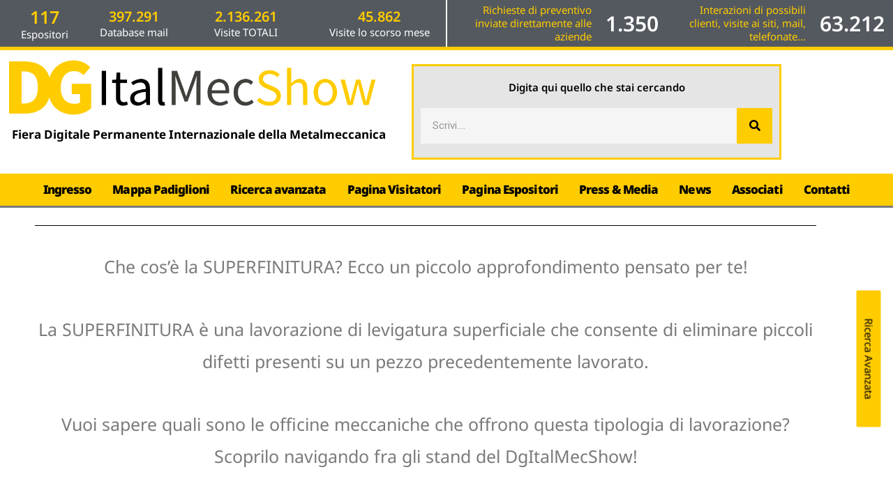

--- FILE ---
content_type: text/html
request_url: https://dgitalmecshow.com/lavorazioni/superfinitura/
body_size: 72282
content:
<!DOCTYPE html>
<html lang="it-IT">
<head><meta charset="UTF-8"><script>if(navigator.userAgent.match(/MSIE|Internet Explorer/i)||navigator.userAgent.match(/Trident\/7\..*?rv:11/i)){var href=document.location.href;if(!href.match(/[?&]nowprocket/)){if(href.indexOf("?")==-1){if(href.indexOf("#")==-1){document.location.href=href+"?nowprocket=1"}else{document.location.href=href.replace("#","?nowprocket=1#")}}else{if(href.indexOf("#")==-1){document.location.href=href+"&nowprocket=1"}else{document.location.href=href.replace("#","&nowprocket=1#")}}}}</script><script>(()=>{class RocketLazyLoadScripts{constructor(){this.v="2.0.4",this.userEvents=["keydown","keyup","mousedown","mouseup","mousemove","mouseover","mouseout","touchmove","touchstart","touchend","touchcancel","wheel","click","dblclick","input"],this.attributeEvents=["onblur","onclick","oncontextmenu","ondblclick","onfocus","onmousedown","onmouseenter","onmouseleave","onmousemove","onmouseout","onmouseover","onmouseup","onmousewheel","onscroll","onsubmit"]}async t(){this.i(),this.o(),/iP(ad|hone)/.test(navigator.userAgent)&&this.h(),this.u(),this.l(this),this.m(),this.k(this),this.p(this),this._(),await Promise.all([this.R(),this.L()]),this.lastBreath=Date.now(),this.S(this),this.P(),this.D(),this.O(),this.M(),await this.C(this.delayedScripts.normal),await this.C(this.delayedScripts.defer),await this.C(this.delayedScripts.async),await this.T(),await this.F(),await this.j(),await this.A(),window.dispatchEvent(new Event("rocket-allScriptsLoaded")),this.everythingLoaded=!0,this.lastTouchEnd&&await new Promise(t=>setTimeout(t,500-Date.now()+this.lastTouchEnd)),this.I(),this.H(),this.U(),this.W()}i(){this.CSPIssue=sessionStorage.getItem("rocketCSPIssue"),document.addEventListener("securitypolicyviolation",t=>{this.CSPIssue||"script-src-elem"!==t.violatedDirective||"data"!==t.blockedURI||(this.CSPIssue=!0,sessionStorage.setItem("rocketCSPIssue",!0))},{isRocket:!0})}o(){window.addEventListener("pageshow",t=>{this.persisted=t.persisted,this.realWindowLoadedFired=!0},{isRocket:!0}),window.addEventListener("pagehide",()=>{this.onFirstUserAction=null},{isRocket:!0})}h(){let t;function e(e){t=e}window.addEventListener("touchstart",e,{isRocket:!0}),window.addEventListener("touchend",function i(o){o.changedTouches[0]&&t.changedTouches[0]&&Math.abs(o.changedTouches[0].pageX-t.changedTouches[0].pageX)<10&&Math.abs(o.changedTouches[0].pageY-t.changedTouches[0].pageY)<10&&o.timeStamp-t.timeStamp<200&&(window.removeEventListener("touchstart",e,{isRocket:!0}),window.removeEventListener("touchend",i,{isRocket:!0}),"INPUT"===o.target.tagName&&"text"===o.target.type||(o.target.dispatchEvent(new TouchEvent("touchend",{target:o.target,bubbles:!0})),o.target.dispatchEvent(new MouseEvent("mouseover",{target:o.target,bubbles:!0})),o.target.dispatchEvent(new PointerEvent("click",{target:o.target,bubbles:!0,cancelable:!0,detail:1,clientX:o.changedTouches[0].clientX,clientY:o.changedTouches[0].clientY})),event.preventDefault()))},{isRocket:!0})}q(t){this.userActionTriggered||("mousemove"!==t.type||this.firstMousemoveIgnored?"keyup"===t.type||"mouseover"===t.type||"mouseout"===t.type||(this.userActionTriggered=!0,this.onFirstUserAction&&this.onFirstUserAction()):this.firstMousemoveIgnored=!0),"click"===t.type&&t.preventDefault(),t.stopPropagation(),t.stopImmediatePropagation(),"touchstart"===this.lastEvent&&"touchend"===t.type&&(this.lastTouchEnd=Date.now()),"click"===t.type&&(this.lastTouchEnd=0),this.lastEvent=t.type,t.composedPath&&t.composedPath()[0].getRootNode()instanceof ShadowRoot&&(t.rocketTarget=t.composedPath()[0]),this.savedUserEvents.push(t)}u(){this.savedUserEvents=[],this.userEventHandler=this.q.bind(this),this.userEvents.forEach(t=>window.addEventListener(t,this.userEventHandler,{passive:!1,isRocket:!0})),document.addEventListener("visibilitychange",this.userEventHandler,{isRocket:!0})}U(){this.userEvents.forEach(t=>window.removeEventListener(t,this.userEventHandler,{passive:!1,isRocket:!0})),document.removeEventListener("visibilitychange",this.userEventHandler,{isRocket:!0}),this.savedUserEvents.forEach(t=>{(t.rocketTarget||t.target).dispatchEvent(new window[t.constructor.name](t.type,t))})}m(){const t="return false",e=Array.from(this.attributeEvents,t=>"data-rocket-"+t),i="["+this.attributeEvents.join("],[")+"]",o="[data-rocket-"+this.attributeEvents.join("],[data-rocket-")+"]",s=(e,i,o)=>{o&&o!==t&&(e.setAttribute("data-rocket-"+i,o),e["rocket"+i]=new Function("event",o),e.setAttribute(i,t))};new MutationObserver(t=>{for(const n of t)"attributes"===n.type&&(n.attributeName.startsWith("data-rocket-")||this.everythingLoaded?n.attributeName.startsWith("data-rocket-")&&this.everythingLoaded&&this.N(n.target,n.attributeName.substring(12)):s(n.target,n.attributeName,n.target.getAttribute(n.attributeName))),"childList"===n.type&&n.addedNodes.forEach(t=>{if(t.nodeType===Node.ELEMENT_NODE)if(this.everythingLoaded)for(const i of[t,...t.querySelectorAll(o)])for(const t of i.getAttributeNames())e.includes(t)&&this.N(i,t.substring(12));else for(const e of[t,...t.querySelectorAll(i)])for(const t of e.getAttributeNames())this.attributeEvents.includes(t)&&s(e,t,e.getAttribute(t))})}).observe(document,{subtree:!0,childList:!0,attributeFilter:[...this.attributeEvents,...e]})}I(){this.attributeEvents.forEach(t=>{document.querySelectorAll("[data-rocket-"+t+"]").forEach(e=>{this.N(e,t)})})}N(t,e){const i=t.getAttribute("data-rocket-"+e);i&&(t.setAttribute(e,i),t.removeAttribute("data-rocket-"+e))}k(t){Object.defineProperty(HTMLElement.prototype,"onclick",{get(){return this.rocketonclick||null},set(e){this.rocketonclick=e,this.setAttribute(t.everythingLoaded?"onclick":"data-rocket-onclick","this.rocketonclick(event)")}})}S(t){function e(e,i){let o=e[i];e[i]=null,Object.defineProperty(e,i,{get:()=>o,set(s){t.everythingLoaded?o=s:e["rocket"+i]=o=s}})}e(document,"onreadystatechange"),e(window,"onload"),e(window,"onpageshow");try{Object.defineProperty(document,"readyState",{get:()=>t.rocketReadyState,set(e){t.rocketReadyState=e},configurable:!0}),document.readyState="loading"}catch(t){console.log("WPRocket DJE readyState conflict, bypassing")}}l(t){this.originalAddEventListener=EventTarget.prototype.addEventListener,this.originalRemoveEventListener=EventTarget.prototype.removeEventListener,this.savedEventListeners=[],EventTarget.prototype.addEventListener=function(e,i,o){o&&o.isRocket||!t.B(e,this)&&!t.userEvents.includes(e)||t.B(e,this)&&!t.userActionTriggered||e.startsWith("rocket-")||t.everythingLoaded?t.originalAddEventListener.call(this,e,i,o):(t.savedEventListeners.push({target:this,remove:!1,type:e,func:i,options:o}),"mouseenter"!==e&&"mouseleave"!==e||t.originalAddEventListener.call(this,e,t.savedUserEvents.push,o))},EventTarget.prototype.removeEventListener=function(e,i,o){o&&o.isRocket||!t.B(e,this)&&!t.userEvents.includes(e)||t.B(e,this)&&!t.userActionTriggered||e.startsWith("rocket-")||t.everythingLoaded?t.originalRemoveEventListener.call(this,e,i,o):t.savedEventListeners.push({target:this,remove:!0,type:e,func:i,options:o})}}J(t,e){this.savedEventListeners=this.savedEventListeners.filter(i=>{let o=i.type,s=i.target||window;return e!==o||t!==s||(this.B(o,s)&&(i.type="rocket-"+o),this.$(i),!1)})}H(){EventTarget.prototype.addEventListener=this.originalAddEventListener,EventTarget.prototype.removeEventListener=this.originalRemoveEventListener,this.savedEventListeners.forEach(t=>this.$(t))}$(t){t.remove?this.originalRemoveEventListener.call(t.target,t.type,t.func,t.options):this.originalAddEventListener.call(t.target,t.type,t.func,t.options)}p(t){let e;function i(e){return t.everythingLoaded?e:e.split(" ").map(t=>"load"===t||t.startsWith("load.")?"rocket-jquery-load":t).join(" ")}function o(o){function s(e){const s=o.fn[e];o.fn[e]=o.fn.init.prototype[e]=function(){return this[0]===window&&t.userActionTriggered&&("string"==typeof arguments[0]||arguments[0]instanceof String?arguments[0]=i(arguments[0]):"object"==typeof arguments[0]&&Object.keys(arguments[0]).forEach(t=>{const e=arguments[0][t];delete arguments[0][t],arguments[0][i(t)]=e})),s.apply(this,arguments),this}}if(o&&o.fn&&!t.allJQueries.includes(o)){const e={DOMContentLoaded:[],"rocket-DOMContentLoaded":[]};for(const t in e)document.addEventListener(t,()=>{e[t].forEach(t=>t())},{isRocket:!0});o.fn.ready=o.fn.init.prototype.ready=function(i){function s(){parseInt(o.fn.jquery)>2?setTimeout(()=>i.bind(document)(o)):i.bind(document)(o)}return"function"==typeof i&&(t.realDomReadyFired?!t.userActionTriggered||t.fauxDomReadyFired?s():e["rocket-DOMContentLoaded"].push(s):e.DOMContentLoaded.push(s)),o([])},s("on"),s("one"),s("off"),t.allJQueries.push(o)}e=o}t.allJQueries=[],o(window.jQuery),Object.defineProperty(window,"jQuery",{get:()=>e,set(t){o(t)}})}P(){const t=new Map;document.write=document.writeln=function(e){const i=document.currentScript,o=document.createRange(),s=i.parentElement;let n=t.get(i);void 0===n&&(n=i.nextSibling,t.set(i,n));const c=document.createDocumentFragment();o.setStart(c,0),c.appendChild(o.createContextualFragment(e)),s.insertBefore(c,n)}}async R(){return new Promise(t=>{this.userActionTriggered?t():this.onFirstUserAction=t})}async L(){return new Promise(t=>{document.addEventListener("DOMContentLoaded",()=>{this.realDomReadyFired=!0,t()},{isRocket:!0})})}async j(){return this.realWindowLoadedFired?Promise.resolve():new Promise(t=>{window.addEventListener("load",t,{isRocket:!0})})}M(){this.pendingScripts=[];this.scriptsMutationObserver=new MutationObserver(t=>{for(const e of t)e.addedNodes.forEach(t=>{"SCRIPT"!==t.tagName||t.noModule||t.isWPRocket||this.pendingScripts.push({script:t,promise:new Promise(e=>{const i=()=>{const i=this.pendingScripts.findIndex(e=>e.script===t);i>=0&&this.pendingScripts.splice(i,1),e()};t.addEventListener("load",i,{isRocket:!0}),t.addEventListener("error",i,{isRocket:!0}),setTimeout(i,1e3)})})})}),this.scriptsMutationObserver.observe(document,{childList:!0,subtree:!0})}async F(){await this.X(),this.pendingScripts.length?(await this.pendingScripts[0].promise,await this.F()):this.scriptsMutationObserver.disconnect()}D(){this.delayedScripts={normal:[],async:[],defer:[]},document.querySelectorAll("script[type$=rocketlazyloadscript]").forEach(t=>{t.hasAttribute("data-rocket-src")?t.hasAttribute("async")&&!1!==t.async?this.delayedScripts.async.push(t):t.hasAttribute("defer")&&!1!==t.defer||"module"===t.getAttribute("data-rocket-type")?this.delayedScripts.defer.push(t):this.delayedScripts.normal.push(t):this.delayedScripts.normal.push(t)})}async _(){await this.L();let t=[];document.querySelectorAll("script[type$=rocketlazyloadscript][data-rocket-src]").forEach(e=>{let i=e.getAttribute("data-rocket-src");if(i&&!i.startsWith("data:")){i.startsWith("//")&&(i=location.protocol+i);try{const o=new URL(i).origin;o!==location.origin&&t.push({src:o,crossOrigin:e.crossOrigin||"module"===e.getAttribute("data-rocket-type")})}catch(t){}}}),t=[...new Map(t.map(t=>[JSON.stringify(t),t])).values()],this.Y(t,"preconnect")}async G(t){if(await this.K(),!0!==t.noModule||!("noModule"in HTMLScriptElement.prototype))return new Promise(e=>{let i;function o(){(i||t).setAttribute("data-rocket-status","executed"),e()}try{if(navigator.userAgent.includes("Firefox/")||""===navigator.vendor||this.CSPIssue)i=document.createElement("script"),[...t.attributes].forEach(t=>{let e=t.nodeName;"type"!==e&&("data-rocket-type"===e&&(e="type"),"data-rocket-src"===e&&(e="src"),i.setAttribute(e,t.nodeValue))}),t.text&&(i.text=t.text),t.nonce&&(i.nonce=t.nonce),i.hasAttribute("src")?(i.addEventListener("load",o,{isRocket:!0}),i.addEventListener("error",()=>{i.setAttribute("data-rocket-status","failed-network"),e()},{isRocket:!0}),setTimeout(()=>{i.isConnected||e()},1)):(i.text=t.text,o()),i.isWPRocket=!0,t.parentNode.replaceChild(i,t);else{const i=t.getAttribute("data-rocket-type"),s=t.getAttribute("data-rocket-src");i?(t.type=i,t.removeAttribute("data-rocket-type")):t.removeAttribute("type"),t.addEventListener("load",o,{isRocket:!0}),t.addEventListener("error",i=>{this.CSPIssue&&i.target.src.startsWith("data:")?(console.log("WPRocket: CSP fallback activated"),t.removeAttribute("src"),this.G(t).then(e)):(t.setAttribute("data-rocket-status","failed-network"),e())},{isRocket:!0}),s?(t.fetchPriority="high",t.removeAttribute("data-rocket-src"),t.src=s):t.src="data:text/javascript;base64,"+window.btoa(unescape(encodeURIComponent(t.text)))}}catch(i){t.setAttribute("data-rocket-status","failed-transform"),e()}});t.setAttribute("data-rocket-status","skipped")}async C(t){const e=t.shift();return e?(e.isConnected&&await this.G(e),this.C(t)):Promise.resolve()}O(){this.Y([...this.delayedScripts.normal,...this.delayedScripts.defer,...this.delayedScripts.async],"preload")}Y(t,e){this.trash=this.trash||[];let i=!0;var o=document.createDocumentFragment();t.forEach(t=>{const s=t.getAttribute&&t.getAttribute("data-rocket-src")||t.src;if(s&&!s.startsWith("data:")){const n=document.createElement("link");n.href=s,n.rel=e,"preconnect"!==e&&(n.as="script",n.fetchPriority=i?"high":"low"),t.getAttribute&&"module"===t.getAttribute("data-rocket-type")&&(n.crossOrigin=!0),t.crossOrigin&&(n.crossOrigin=t.crossOrigin),t.integrity&&(n.integrity=t.integrity),t.nonce&&(n.nonce=t.nonce),o.appendChild(n),this.trash.push(n),i=!1}}),document.head.appendChild(o)}W(){this.trash.forEach(t=>t.remove())}async T(){try{document.readyState="interactive"}catch(t){}this.fauxDomReadyFired=!0;try{await this.K(),this.J(document,"readystatechange"),document.dispatchEvent(new Event("rocket-readystatechange")),await this.K(),document.rocketonreadystatechange&&document.rocketonreadystatechange(),await this.K(),this.J(document,"DOMContentLoaded"),document.dispatchEvent(new Event("rocket-DOMContentLoaded")),await this.K(),this.J(window,"DOMContentLoaded"),window.dispatchEvent(new Event("rocket-DOMContentLoaded"))}catch(t){console.error(t)}}async A(){try{document.readyState="complete"}catch(t){}try{await this.K(),this.J(document,"readystatechange"),document.dispatchEvent(new Event("rocket-readystatechange")),await this.K(),document.rocketonreadystatechange&&document.rocketonreadystatechange(),await this.K(),this.J(window,"load"),window.dispatchEvent(new Event("rocket-load")),await this.K(),window.rocketonload&&window.rocketonload(),await this.K(),this.allJQueries.forEach(t=>t(window).trigger("rocket-jquery-load")),await this.K(),this.J(window,"pageshow");const t=new Event("rocket-pageshow");t.persisted=this.persisted,window.dispatchEvent(t),await this.K(),window.rocketonpageshow&&window.rocketonpageshow({persisted:this.persisted})}catch(t){console.error(t)}}async K(){Date.now()-this.lastBreath>45&&(await this.X(),this.lastBreath=Date.now())}async X(){return document.hidden?new Promise(t=>setTimeout(t)):new Promise(t=>requestAnimationFrame(t))}B(t,e){return e===document&&"readystatechange"===t||(e===document&&"DOMContentLoaded"===t||(e===window&&"DOMContentLoaded"===t||(e===window&&"load"===t||e===window&&"pageshow"===t)))}static run(){(new RocketLazyLoadScripts).t()}}RocketLazyLoadScripts.run()})();</script>

<meta name="viewport" content="width=device-width, initial-scale=1">
	<link rel="profile" href="https://gmpg.org/xfn/11"> 
			    <!-- PVC Template -->
    <script type="text/template" id="pvc-stats-view-template">
    <i class="pvc-stats-icon small" aria-hidden="true"><svg aria-hidden="true" focusable="false" data-prefix="far" data-icon="chart-bar" role="img" xmlns="http://www.w3.org/2000/svg" viewBox="0 0 512 512" class="svg-inline--fa fa-chart-bar fa-w-16 fa-2x"><path fill="currentColor" d="M396.8 352h22.4c6.4 0 12.8-6.4 12.8-12.8V108.8c0-6.4-6.4-12.8-12.8-12.8h-22.4c-6.4 0-12.8 6.4-12.8 12.8v230.4c0 6.4 6.4 12.8 12.8 12.8zm-192 0h22.4c6.4 0 12.8-6.4 12.8-12.8V140.8c0-6.4-6.4-12.8-12.8-12.8h-22.4c-6.4 0-12.8 6.4-12.8 12.8v198.4c0 6.4 6.4 12.8 12.8 12.8zm96 0h22.4c6.4 0 12.8-6.4 12.8-12.8V204.8c0-6.4-6.4-12.8-12.8-12.8h-22.4c-6.4 0-12.8 6.4-12.8 12.8v134.4c0 6.4 6.4 12.8 12.8 12.8zM496 400H48V80c0-8.84-7.16-16-16-16H16C7.16 64 0 71.16 0 80v336c0 17.67 14.33 32 32 32h464c8.84 0 16-7.16 16-16v-16c0-8.84-7.16-16-16-16zm-387.2-48h22.4c6.4 0 12.8-6.4 12.8-12.8v-70.4c0-6.4-6.4-12.8-12.8-12.8h-22.4c-6.4 0-12.8 6.4-12.8 12.8v70.4c0 6.4 6.4 12.8 12.8 12.8z" class=""></path></svg></i>
	 <%= total_view %> Visite totali	<% if ( today_view > 0 ) { %>
		<span class="views_today">,  <%= today_view %> Visite oggi</span>
	<% } %>
	</span>
	</script>
		    <meta name='robots' content='index, follow, max-image-preview:large, max-snippet:-1, max-video-preview:-1' />
<link id='motive-layer-js' rel='modulepreload' href='https://assets.motive.co/motive-x/v2/app.js' as='script' crossorigin='anonymous'><link id='motive-config-url' rel='prefetch' href='https://dgitalmecshow.com/wp-json/motive/front-config' as='fetch'>
<!-- Google Tag Manager for WordPress by gtm4wp.com -->
<script data-cfasync="false" data-pagespeed-no-defer>
	var gtm4wp_datalayer_name = "dataLayer";
	var dataLayer = dataLayer || [];
</script>
<!-- End Google Tag Manager for WordPress by gtm4wp.com --><script type="rocketlazyloadscript">window._wca = window._wca || [];</script>

	<!-- This site is optimized with the Yoast SEO plugin v26.7 - https://yoast.com/wordpress/plugins/seo/ -->
	<title>Superfinitura - Definizione - Lavorazione - DGITALMECSHOW</title>
<link data-rocket-prefetch href="https://connect.facebook.net" rel="dns-prefetch">
<link data-rocket-prefetch href="https://snap.licdn.com" rel="dns-prefetch">
<link data-rocket-prefetch href="https://www.googletagmanager.com" rel="dns-prefetch">
<link data-rocket-prefetch href="https://assets.motive.co" rel="dns-prefetch">
<link data-rocket-prefetch href="https://fonts.googleapis.com" rel="dns-prefetch">
<link data-rocket-prefetch href="https://stats.wp.com" rel="dns-prefetch">
<link data-rocket-prefetch href="https://code.tidio.co" rel="dns-prefetch">
<link data-rocket-prefetch href="https://googleads.g.doubleclick.net" rel="dns-prefetch">
<link data-rocket-prefetch href="https://cdn.elementor.com" rel="dns-prefetch">
<link data-rocket-preload as="style" href="https://fonts.googleapis.com/css?family=Open%20Sans%3A300%7COpen%20Sans%3A400%7COpen%20Sans%3A700&#038;display=swap" rel="preload">
<link href="https://fonts.googleapis.com/css?family=Open%20Sans%3A300%7COpen%20Sans%3A400%7COpen%20Sans%3A700&#038;display=swap" media="print" onload="this.media=&#039;all&#039;" rel="stylesheet">
<noscript data-wpr-hosted-gf-parameters=""><link rel="stylesheet" href="https://fonts.googleapis.com/css?family=Open%20Sans%3A300%7COpen%20Sans%3A400%7COpen%20Sans%3A700&#038;display=swap"></noscript><link rel="preload" data-rocket-preload as="image" href="https://dgitalmecshow.com/wp-content/uploads/2021/05/25-Stand-Vitiesse-300x200.jpg" fetchpriority="high">
	<meta name="description" content="Quali sono le lavorazioni offerte dalle nostre officine meccaniche? Scoprilo con noi! Questa sezione è dedicata alla SUPERFINITURA." />
	<link rel="canonical" href="https://dgitalmecshow.com/lavorazioni/superfinitura/" />
	<meta property="og:locale" content="it_IT" />
	<meta property="og:type" content="article" />
	<meta property="og:title" content="Superfinitura - Definizione - Lavorazione - DGITALMECSHOW" />
	<meta property="og:description" content="Quali sono le lavorazioni offerte dalle nostre officine meccaniche? Scoprilo con noi! Questa sezione è dedicata alla SUPERFINITURA." />
	<meta property="og:url" content="https://dgitalmecshow.com/lavorazioni/superfinitura/" />
	<meta property="og:site_name" content="DGITALMECSHOW" />
	<meta name="twitter:card" content="summary_large_image" />
	<script type="application/ld+json" class="yoast-schema-graph">{"@context":"https://schema.org","@graph":[{"@type":"CollectionPage","@id":"https://dgitalmecshow.com/lavorazioni/superfinitura/","url":"https://dgitalmecshow.com/lavorazioni/superfinitura/","name":"Superfinitura - Definizione - Lavorazione - DGITALMECSHOW","isPartOf":{"@id":"https://dgitalmecshow.com/#website"},"primaryImageOfPage":{"@id":"https://dgitalmecshow.com/lavorazioni/superfinitura/#primaryimage"},"image":{"@id":"https://dgitalmecshow.com/lavorazioni/superfinitura/#primaryimage"},"thumbnailUrl":"https://dgitalmecshow.com/wp-content/uploads/2021/05/25-Stand-Vitiesse.jpg","description":"Quali sono le lavorazioni offerte dalle nostre officine meccaniche? Scoprilo con noi! Questa sezione è dedicata alla SUPERFINITURA.","breadcrumb":{"@id":"https://dgitalmecshow.com/lavorazioni/superfinitura/#breadcrumb"},"inLanguage":"it-IT"},{"@type":"ImageObject","inLanguage":"it-IT","@id":"https://dgitalmecshow.com/lavorazioni/superfinitura/#primaryimage","url":"https://dgitalmecshow.com/wp-content/uploads/2021/05/25-Stand-Vitiesse.jpg","contentUrl":"https://dgitalmecshow.com/wp-content/uploads/2021/05/25-Stand-Vitiesse.jpg","width":1920,"height":1280},{"@type":"BreadcrumbList","@id":"https://dgitalmecshow.com/lavorazioni/superfinitura/#breadcrumb","itemListElement":[{"@type":"ListItem","position":1,"name":"Home","item":"https://dgitalmecshow.com/"},{"@type":"ListItem","position":2,"name":"Superfinitura"}]},{"@type":"WebSite","@id":"https://dgitalmecshow.com/#website","url":"https://dgitalmecshow.com/","name":"DGITALMECSHOW","description":"Fiera Digitale Permanente Internazionale della Metalmeccanica","publisher":{"@id":"https://dgitalmecshow.com/#organization"},"potentialAction":[{"@type":"SearchAction","target":{"@type":"EntryPoint","urlTemplate":"https://dgitalmecshow.com/?s={search_term_string}"},"query-input":{"@type":"PropertyValueSpecification","valueRequired":true,"valueName":"search_term_string"}}],"inLanguage":"it-IT"},{"@type":"Organization","@id":"https://dgitalmecshow.com/#organization","name":"DG Ital Mec Show by Marketing Specialistico","url":"https://dgitalmecshow.com/","logo":{"@type":"ImageObject","inLanguage":"it-IT","@id":"https://dgitalmecshow.com/#/schema/logo/image/","url":"https://dgitalmecshow.com/wp-content/uploads/2020/06/DG-Ital-Mec-Show-logo-con-grigio.png","contentUrl":"https://dgitalmecshow.com/wp-content/uploads/2020/06/DG-Ital-Mec-Show-logo-con-grigio.png","width":1920,"height":368,"caption":"DG Ital Mec Show by Marketing Specialistico"},"image":{"@id":"https://dgitalmecshow.com/#/schema/logo/image/"},"sameAs":["https://www.facebook.com/DGItalMecShow","https://www.instagram.com/dgitalmecshow/","https://www.youtube.com/channel/UCqG9y0AhnMbsthYHG0wUp4g?view_as=subscriber","https://www.linkedin.com/company/68849093/admin/"]}]}</script>
	<!-- / Yoast SEO plugin. -->


<link rel='dns-prefetch' href='//assets.motive.co' />
<link rel='dns-prefetch' href='//cdn.elementor.com' />
<link rel='dns-prefetch' href='//stats.wp.com' />
<link href='https://fonts.gstatic.com' crossorigin rel='preconnect' />
<link rel="alternate" type="application/rss+xml" title="DGITALMECSHOW &raquo; Feed" href="https://dgitalmecshow.com/feed/" />
<link rel="alternate" type="application/rss+xml" title="DGITALMECSHOW &raquo; Feed dei commenti" href="https://dgitalmecshow.com/comments/feed/" />
<link rel="alternate" type="application/rss+xml" title="Feed DGITALMECSHOW &raquo; Superfinitura Lavorazione" href="https://dgitalmecshow.com/lavorazioni/superfinitura/feed/" />
<style id='wp-img-auto-sizes-contain-inline-css'>
img:is([sizes=auto i],[sizes^="auto," i]){contain-intrinsic-size:3000px 1500px}
/*# sourceURL=wp-img-auto-sizes-contain-inline-css */
</style>
<link rel='stylesheet' id='astra-theme-css-css' href='https://dgitalmecshow.com/wp-content/themes/astra/assets/css/minified/style.min.css?ver=4.12.0' media='all' />
<style id='astra-theme-css-inline-css'>
.ast-no-sidebar .entry-content .alignfull {margin-left: calc( -50vw + 50%);margin-right: calc( -50vw + 50%);max-width: 100vw;width: 100vw;}.ast-no-sidebar .entry-content .alignwide {margin-left: calc(-41vw + 50%);margin-right: calc(-41vw + 50%);max-width: unset;width: unset;}.ast-no-sidebar .entry-content .alignfull .alignfull,.ast-no-sidebar .entry-content .alignfull .alignwide,.ast-no-sidebar .entry-content .alignwide .alignfull,.ast-no-sidebar .entry-content .alignwide .alignwide,.ast-no-sidebar .entry-content .wp-block-column .alignfull,.ast-no-sidebar .entry-content .wp-block-column .alignwide{width: 100%;margin-left: auto;margin-right: auto;}.wp-block-gallery,.blocks-gallery-grid {margin: 0;}.wp-block-separator {max-width: 100px;}.wp-block-separator.is-style-wide,.wp-block-separator.is-style-dots {max-width: none;}.entry-content .has-2-columns .wp-block-column:first-child {padding-right: 10px;}.entry-content .has-2-columns .wp-block-column:last-child {padding-left: 10px;}@media (max-width: 782px) {.entry-content .wp-block-columns .wp-block-column {flex-basis: 100%;}.entry-content .has-2-columns .wp-block-column:first-child {padding-right: 0;}.entry-content .has-2-columns .wp-block-column:last-child {padding-left: 0;}}body .entry-content .wp-block-latest-posts {margin-left: 0;}body .entry-content .wp-block-latest-posts li {list-style: none;}.ast-no-sidebar .ast-container .entry-content .wp-block-latest-posts {margin-left: 0;}.ast-header-break-point .entry-content .alignwide {margin-left: auto;margin-right: auto;}.entry-content .blocks-gallery-item img {margin-bottom: auto;}.wp-block-pullquote {border-top: 4px solid #555d66;border-bottom: 4px solid #555d66;color: #40464d;}:root{--ast-post-nav-space:0;--ast-container-default-xlg-padding:6.67em;--ast-container-default-lg-padding:5.67em;--ast-container-default-slg-padding:4.34em;--ast-container-default-md-padding:3.34em;--ast-container-default-sm-padding:6.67em;--ast-container-default-xs-padding:2.4em;--ast-container-default-xxs-padding:1.4em;--ast-code-block-background:#EEEEEE;--ast-comment-inputs-background:#FAFAFA;--ast-normal-container-width:1200px;--ast-narrow-container-width:750px;--ast-blog-title-font-weight:normal;--ast-blog-meta-weight:inherit;--ast-global-color-primary:var(--ast-global-color-5);--ast-global-color-secondary:var(--ast-global-color-4);--ast-global-color-alternate-background:var(--ast-global-color-7);--ast-global-color-subtle-background:var(--ast-global-color-6);--ast-bg-style-guide:var( --ast-global-color-secondary,--ast-global-color-5 );--ast-shadow-style-guide:0px 0px 4px 0 #00000057;--ast-global-dark-bg-style:#fff;--ast-global-dark-lfs:#fbfbfb;--ast-widget-bg-color:#fafafa;--ast-wc-container-head-bg-color:#fbfbfb;--ast-title-layout-bg:#eeeeee;--ast-search-border-color:#e7e7e7;--ast-lifter-hover-bg:#e6e6e6;--ast-gallery-block-color:#000;--srfm-color-input-label:var(--ast-global-color-2);}html{font-size:93.75%;}a,.page-title{color:#ffcc00;}a:hover,a:focus{color:#7a7a7a;}body,button,input,select,textarea,.ast-button,.ast-custom-button{font-family:-apple-system,BlinkMacSystemFont,Segoe UI,Roboto,Oxygen-Sans,Ubuntu,Cantarell,Helvetica Neue,sans-serif;font-weight:inherit;font-size:15px;font-size:1rem;}blockquote{color:#000000;}.ast-site-identity .site-title a{color:var(--ast-global-color-2);}.site-title{font-size:35px;font-size:2.3333333333333rem;display:block;}.site-header .site-description{font-size:15px;font-size:1rem;display:none;}.entry-title{font-size:40px;font-size:2.6666666666667rem;}.archive .ast-article-post .ast-article-inner,.blog .ast-article-post .ast-article-inner,.archive .ast-article-post .ast-article-inner:hover,.blog .ast-article-post .ast-article-inner:hover{overflow:hidden;}h1,.entry-content :where(h1){font-size:40px;font-size:2.6666666666667rem;line-height:1.4em;}h2,.entry-content :where(h2){font-size:30px;font-size:2rem;line-height:1.3em;}h3,.entry-content :where(h3){font-size:25px;font-size:1.6666666666667rem;line-height:1.3em;}h4,.entry-content :where(h4){font-size:20px;font-size:1.3333333333333rem;line-height:1.2em;}h5,.entry-content :where(h5){font-size:18px;font-size:1.2rem;line-height:1.2em;}h6,.entry-content :where(h6){font-size:15px;font-size:1rem;line-height:1.25em;}::selection{background-color:#ffcc00;color:#000000;}body,h1,h2,h3,h4,h5,h6,.entry-title a,.entry-content :where(h1,h2,h3,h4,h5,h6){color:#3a3a3a;}.tagcloud a:hover,.tagcloud a:focus,.tagcloud a.current-item{color:#000000;border-color:#ffcc00;background-color:#ffcc00;}input:focus,input[type="text"]:focus,input[type="email"]:focus,input[type="url"]:focus,input[type="password"]:focus,input[type="reset"]:focus,input[type="search"]:focus,textarea:focus{border-color:#ffcc00;}input[type="radio"]:checked,input[type=reset],input[type="checkbox"]:checked,input[type="checkbox"]:hover:checked,input[type="checkbox"]:focus:checked,input[type=range]::-webkit-slider-thumb{border-color:#ffcc00;background-color:#ffcc00;box-shadow:none;}.site-footer a:hover + .post-count,.site-footer a:focus + .post-count{background:#ffcc00;border-color:#ffcc00;}.single .nav-links .nav-previous,.single .nav-links .nav-next{color:#ffcc00;}.entry-meta,.entry-meta *{line-height:1.45;color:#ffcc00;}.entry-meta a:not(.ast-button):hover,.entry-meta a:not(.ast-button):hover *,.entry-meta a:not(.ast-button):focus,.entry-meta a:not(.ast-button):focus *,.page-links > .page-link,.page-links .page-link:hover,.post-navigation a:hover{color:#7a7a7a;}#cat option,.secondary .calendar_wrap thead a,.secondary .calendar_wrap thead a:visited{color:#ffcc00;}.secondary .calendar_wrap #today,.ast-progress-val span{background:#ffcc00;}.secondary a:hover + .post-count,.secondary a:focus + .post-count{background:#ffcc00;border-color:#ffcc00;}.calendar_wrap #today > a{color:#000000;}.page-links .page-link,.single .post-navigation a{color:#ffcc00;}.ast-search-menu-icon .search-form button.search-submit{padding:0 4px;}.ast-search-menu-icon form.search-form{padding-right:0;}.ast-header-search .ast-search-menu-icon.ast-dropdown-active .search-form,.ast-header-search .ast-search-menu-icon.ast-dropdown-active .search-field:focus{transition:all 0.2s;}.search-form input.search-field:focus{outline:none;}.widget-title,.widget .wp-block-heading{font-size:21px;font-size:1.4rem;color:#3a3a3a;}.single .ast-author-details .author-title{color:#7a7a7a;}.ast-search-menu-icon.slide-search a:focus-visible:focus-visible,.astra-search-icon:focus-visible,#close:focus-visible,a:focus-visible,.ast-menu-toggle:focus-visible,.site .skip-link:focus-visible,.wp-block-loginout input:focus-visible,.wp-block-search.wp-block-search__button-inside .wp-block-search__inside-wrapper,.ast-header-navigation-arrow:focus-visible,.woocommerce .wc-proceed-to-checkout > .checkout-button:focus-visible,.woocommerce .woocommerce-MyAccount-navigation ul li a:focus-visible,.ast-orders-table__row .ast-orders-table__cell:focus-visible,.woocommerce .woocommerce-order-details .order-again > .button:focus-visible,.woocommerce .woocommerce-message a.button.wc-forward:focus-visible,.woocommerce #minus_qty:focus-visible,.woocommerce #plus_qty:focus-visible,a#ast-apply-coupon:focus-visible,.woocommerce .woocommerce-info a:focus-visible,.woocommerce .astra-shop-summary-wrap a:focus-visible,.woocommerce a.wc-forward:focus-visible,#ast-apply-coupon:focus-visible,.woocommerce-js .woocommerce-mini-cart-item a.remove:focus-visible,#close:focus-visible,.button.search-submit:focus-visible,#search_submit:focus,.normal-search:focus-visible,.ast-header-account-wrap:focus-visible,.woocommerce .ast-on-card-button.ast-quick-view-trigger:focus,.astra-cart-drawer-close:focus,.ast-single-variation:focus,.ast-woocommerce-product-gallery__image:focus,.ast-button:focus,.woocommerce-product-gallery--with-images [data-controls="prev"]:focus-visible,.woocommerce-product-gallery--with-images [data-controls="next"]:focus-visible,.ast-builder-button-wrap:has(.ast-custom-button-link:focus),.ast-builder-button-wrap .ast-custom-button-link:focus{outline-style:dotted;outline-color:inherit;outline-width:thin;}input:focus,input[type="text"]:focus,input[type="email"]:focus,input[type="url"]:focus,input[type="password"]:focus,input[type="reset"]:focus,input[type="search"]:focus,input[type="number"]:focus,textarea:focus,.wp-block-search__input:focus,[data-section="section-header-mobile-trigger"] .ast-button-wrap .ast-mobile-menu-trigger-minimal:focus,.ast-mobile-popup-drawer.active .menu-toggle-close:focus,.woocommerce-ordering select.orderby:focus,#ast-scroll-top:focus,#coupon_code:focus,.woocommerce-page #comment:focus,.woocommerce #reviews #respond input#submit:focus,.woocommerce a.add_to_cart_button:focus,.woocommerce .button.single_add_to_cart_button:focus,.woocommerce .woocommerce-cart-form button:focus,.woocommerce .woocommerce-cart-form__cart-item .quantity .qty:focus,.woocommerce .woocommerce-billing-fields .woocommerce-billing-fields__field-wrapper .woocommerce-input-wrapper > .input-text:focus,.woocommerce #order_comments:focus,.woocommerce #place_order:focus,.woocommerce .woocommerce-address-fields .woocommerce-address-fields__field-wrapper .woocommerce-input-wrapper > .input-text:focus,.woocommerce .woocommerce-MyAccount-content form button:focus,.woocommerce .woocommerce-MyAccount-content .woocommerce-EditAccountForm .woocommerce-form-row .woocommerce-Input.input-text:focus,.woocommerce .ast-woocommerce-container .woocommerce-pagination ul.page-numbers li a:focus,body #content .woocommerce form .form-row .select2-container--default .select2-selection--single:focus,#ast-coupon-code:focus,.woocommerce.woocommerce-js .quantity input[type=number]:focus,.woocommerce-js .woocommerce-mini-cart-item .quantity input[type=number]:focus,.woocommerce p#ast-coupon-trigger:focus{border-style:dotted;border-color:inherit;border-width:thin;}input{outline:none;}.woocommerce-js input[type=text]:focus,.woocommerce-js input[type=email]:focus,.woocommerce-js textarea:focus,input[type=number]:focus,.comments-area textarea#comment:focus,.comments-area textarea#comment:active,.comments-area .ast-comment-formwrap input[type="text"]:focus,.comments-area .ast-comment-formwrap input[type="text"]:active{outline-style:unset;outline-color:inherit;outline-width:thin;}.main-header-menu .menu-link,.ast-header-custom-item a{color:#3a3a3a;}.main-header-menu .menu-item:hover > .menu-link,.main-header-menu .menu-item:hover > .ast-menu-toggle,.main-header-menu .ast-masthead-custom-menu-items a:hover,.main-header-menu .menu-item.focus > .menu-link,.main-header-menu .menu-item.focus > .ast-menu-toggle,.main-header-menu .current-menu-item > .menu-link,.main-header-menu .current-menu-ancestor > .menu-link,.main-header-menu .current-menu-item > .ast-menu-toggle,.main-header-menu .current-menu-ancestor > .ast-menu-toggle{color:#ffcc00;}.header-main-layout-3 .ast-main-header-bar-alignment{margin-right:auto;}.header-main-layout-2 .site-header-section-left .ast-site-identity{text-align:left;}.ast-logo-title-inline .site-logo-img{padding-right:1em;}.site-logo-img img{ transition:all 0.2s linear;}body .ast-oembed-container *{position:absolute;top:0;width:100%;height:100%;left:0;}body .wp-block-embed-pocket-casts .ast-oembed-container *{position:unset;}.ast-header-break-point .ast-mobile-menu-buttons-minimal.menu-toggle{background:transparent;color:#ffcc00;}.ast-header-break-point .ast-mobile-menu-buttons-outline.menu-toggle{background:transparent;border:1px solid #ffcc00;color:#ffcc00;}.ast-header-break-point .ast-mobile-menu-buttons-fill.menu-toggle{background:#ffcc00;}.ast-single-post-featured-section + article {margin-top: 2em;}.site-content .ast-single-post-featured-section img {width: 100%;overflow: hidden;object-fit: cover;}.site > .ast-single-related-posts-container {margin-top: 0;}@media (min-width: 922px) {.ast-desktop .ast-container--narrow {max-width: var(--ast-narrow-container-width);margin: 0 auto;}}.footer-adv .footer-adv-overlay{border-top-style:solid;border-top-color:#7a7a7a;}.wp-block-buttons.aligncenter{justify-content:center;}@media (min-width:1200px){.wp-block-group .has-background{padding:20px;}}@media (min-width:1200px){.ast-no-sidebar.ast-separate-container .entry-content .wp-block-group.alignwide,.ast-no-sidebar.ast-separate-container .entry-content .wp-block-cover.alignwide{margin-left:-20px;margin-right:-20px;padding-left:20px;padding-right:20px;}.ast-no-sidebar.ast-separate-container .entry-content .wp-block-cover.alignfull,.ast-no-sidebar.ast-separate-container .entry-content .wp-block-group.alignfull{margin-left:-6.67em;margin-right:-6.67em;padding-left:6.67em;padding-right:6.67em;}}@media (min-width:1200px){.wp-block-cover-image.alignwide .wp-block-cover__inner-container,.wp-block-cover.alignwide .wp-block-cover__inner-container,.wp-block-cover-image.alignfull .wp-block-cover__inner-container,.wp-block-cover.alignfull .wp-block-cover__inner-container{width:100%;}}.wp-block-image.aligncenter{margin-left:auto;margin-right:auto;}.wp-block-table.aligncenter{margin-left:auto;margin-right:auto;}.wp-block-buttons .wp-block-button.is-style-outline .wp-block-button__link.wp-element-button,.ast-outline-button,.wp-block-uagb-buttons-child .uagb-buttons-repeater.ast-outline-button{border-top-width:2px;border-right-width:2px;border-bottom-width:2px;border-left-width:2px;font-family:inherit;font-weight:inherit;line-height:1em;border-top-left-radius:2px;border-top-right-radius:2px;border-bottom-right-radius:2px;border-bottom-left-radius:2px;}.wp-block-button .wp-block-button__link.wp-element-button.is-style-outline:not(.has-background),.wp-block-button.is-style-outline>.wp-block-button__link.wp-element-button:not(.has-background),.ast-outline-button{background-color:transparent;}.entry-content[data-ast-blocks-layout] > figure{margin-bottom:1em;}.elementor-widget-container .elementor-loop-container .e-loop-item[data-elementor-type="loop-item"]{width:100%;}.review-rating{display:flex;align-items:center;order:2;}@media (max-width:921px){.ast-left-sidebar #content > .ast-container{display:flex;flex-direction:column-reverse;width:100%;}.ast-separate-container .ast-article-post,.ast-separate-container .ast-article-single{padding:1.5em 2.14em;}.ast-author-box img.avatar{margin:20px 0 0 0;}}@media (min-width:922px){.ast-separate-container.ast-right-sidebar #primary,.ast-separate-container.ast-left-sidebar #primary{border:0;}.search-no-results.ast-separate-container #primary{margin-bottom:4em;}}.elementor-widget-button .elementor-button{border-style:solid;text-decoration:none;border-top-width:0;border-right-width:0;border-left-width:0;border-bottom-width:0;}body .elementor-button.elementor-size-sm,body .elementor-button.elementor-size-xs,body .elementor-button.elementor-size-md,body .elementor-button.elementor-size-lg,body .elementor-button.elementor-size-xl,body .elementor-button{border-top-left-radius:2px;border-top-right-radius:2px;border-bottom-right-radius:2px;border-bottom-left-radius:2px;padding-top:10px;padding-right:40px;padding-bottom:10px;padding-left:40px;}.wp-block-button .wp-block-button__link{color:#000000;}.elementor-widget-button .elementor-button{line-height:1em;}.wp-block-button .wp-block-button__link:hover,.wp-block-button .wp-block-button__link:focus{color:#ffffff;background-color:#7a7a7a;border-color:#7a7a7a;}.elementor-widget-heading h1.elementor-heading-title{line-height:1.4em;}.elementor-widget-heading h2.elementor-heading-title{line-height:1.3em;}.elementor-widget-heading h3.elementor-heading-title{line-height:1.3em;}.elementor-widget-heading h4.elementor-heading-title{line-height:1.2em;}.elementor-widget-heading h5.elementor-heading-title{line-height:1.2em;}.elementor-widget-heading h6.elementor-heading-title{line-height:1.25em;}.wp-block-button .wp-block-button__link{border-top-width:0;border-right-width:0;border-left-width:0;border-bottom-width:0;border-color:#ffcc00;background-color:#ffcc00;color:#000000;font-family:inherit;font-weight:inherit;line-height:1em;border-top-left-radius:2px;border-top-right-radius:2px;border-bottom-right-radius:2px;border-bottom-left-radius:2px;padding-top:10px;padding-right:40px;padding-bottom:10px;padding-left:40px;}.menu-toggle,button,.ast-button,.ast-custom-button,.button,input#submit,input[type="button"],input[type="submit"],input[type="reset"]{border-style:solid;border-top-width:0;border-right-width:0;border-left-width:0;border-bottom-width:0;color:#000000;border-color:#ffcc00;background-color:#ffcc00;padding-top:10px;padding-right:40px;padding-bottom:10px;padding-left:40px;font-family:inherit;font-weight:inherit;line-height:1em;border-top-left-radius:2px;border-top-right-radius:2px;border-bottom-right-radius:2px;border-bottom-left-radius:2px;}button:focus,.menu-toggle:hover,button:hover,.ast-button:hover,.ast-custom-button:hover .button:hover,.ast-custom-button:hover ,input[type=reset]:hover,input[type=reset]:focus,input#submit:hover,input#submit:focus,input[type="button"]:hover,input[type="button"]:focus,input[type="submit"]:hover,input[type="submit"]:focus{color:#ffffff;background-color:#7a7a7a;border-color:#7a7a7a;}@media (max-width:921px){.ast-mobile-header-stack .main-header-bar .ast-search-menu-icon{display:inline-block;}.ast-header-break-point.ast-header-custom-item-outside .ast-mobile-header-stack .main-header-bar .ast-search-icon{margin:0;}.ast-comment-avatar-wrap img{max-width:2.5em;}.ast-comment-meta{padding:0 1.8888em 1.3333em;}.ast-separate-container .ast-comment-list li.depth-1{padding:1.5em 2.14em;}.ast-separate-container .comment-respond{padding:2em 2.14em;}}@media (min-width:544px){.ast-container{max-width:100%;}}@media (max-width:544px){.ast-separate-container .ast-article-post,.ast-separate-container .ast-article-single,.ast-separate-container .comments-title,.ast-separate-container .ast-archive-description{padding:1.5em 1em;}.ast-separate-container #content .ast-container{padding-left:0.54em;padding-right:0.54em;}.ast-separate-container .ast-comment-list .bypostauthor{padding:.5em;}.ast-search-menu-icon.ast-dropdown-active .search-field{width:170px;}.site-branding img,.site-header .site-logo-img .custom-logo-link img{max-width:100%;}} #ast-mobile-header .ast-site-header-cart-li a{pointer-events:none;}body,.ast-separate-container{background-color:#ffffff;}.ast-no-sidebar.ast-separate-container .entry-content .alignfull {margin-left: -6.67em;margin-right: -6.67em;width: auto;}@media (max-width: 1200px) {.ast-no-sidebar.ast-separate-container .entry-content .alignfull {margin-left: -2.4em;margin-right: -2.4em;}}@media (max-width: 768px) {.ast-no-sidebar.ast-separate-container .entry-content .alignfull {margin-left: -2.14em;margin-right: -2.14em;}}@media (max-width: 544px) {.ast-no-sidebar.ast-separate-container .entry-content .alignfull {margin-left: -1em;margin-right: -1em;}}.ast-no-sidebar.ast-separate-container .entry-content .alignwide {margin-left: -20px;margin-right: -20px;}.ast-no-sidebar.ast-separate-container .entry-content .wp-block-column .alignfull,.ast-no-sidebar.ast-separate-container .entry-content .wp-block-column .alignwide {margin-left: auto;margin-right: auto;width: 100%;}@media (max-width:921px){.site-title{display:block;}.site-header .site-description{display:none;}h1,.entry-content :where(h1){font-size:30px;}h2,.entry-content :where(h2){font-size:25px;}h3,.entry-content :where(h3){font-size:20px;}}@media (max-width:544px){.site-title{display:block;}.site-header .site-description{display:none;}h1,.entry-content :where(h1){font-size:30px;}h2,.entry-content :where(h2){font-size:25px;}h3,.entry-content :where(h3){font-size:20px;}}@media (max-width:921px){html{font-size:85.5%;}}@media (max-width:544px){html{font-size:85.5%;}}@media (min-width:922px){.ast-container{max-width:1240px;}}@font-face {font-family: "Astra";src: url(https://dgitalmecshow.com/wp-content/themes/astra/assets/fonts/astra.woff) format("woff"),url(https://dgitalmecshow.com/wp-content/themes/astra/assets/fonts/astra.ttf) format("truetype"),url(https://dgitalmecshow.com/wp-content/themes/astra/assets/fonts/astra.svg#astra) format("svg");font-weight: normal;font-style: normal;font-display: fallback;}@media (max-width:921px) {.main-header-bar .main-header-bar-navigation{display:none;}}.ast-blog-layout-classic-grid .ast-article-inner{box-shadow:0px 6px 15px -2px rgba(16,24,40,0.05);}.ast-separate-container .ast-blog-layout-classic-grid .ast-article-inner,.ast-plain-container .ast-blog-layout-classic-grid .ast-article-inner{height:100%;}.ast-blog-layout-6-grid .ast-blog-featured-section:before { content: ""; }.cat-links.badge a,.tags-links.badge a {padding: 4px 8px;border-radius: 3px;font-weight: 400;}.cat-links.underline a,.tags-links.underline a{text-decoration: underline;}.ast-desktop .main-header-menu.submenu-with-border .sub-menu,.ast-desktop .main-header-menu.submenu-with-border .astra-full-megamenu-wrapper{border-color:#ffcc00;}.ast-desktop .main-header-menu.submenu-with-border .sub-menu{border-top-width:2px;border-style:solid;}.ast-desktop .main-header-menu.submenu-with-border .sub-menu .sub-menu{top:-2px;}.ast-desktop .main-header-menu.submenu-with-border .sub-menu .menu-link,.ast-desktop .main-header-menu.submenu-with-border .children .menu-link{border-bottom-width:0px;border-style:solid;border-color:#eaeaea;}@media (min-width:922px){.main-header-menu .sub-menu .menu-item.ast-left-align-sub-menu:hover > .sub-menu,.main-header-menu .sub-menu .menu-item.ast-left-align-sub-menu.focus > .sub-menu{margin-left:-0px;}}.ast-small-footer{border-top-style:solid;border-top-width:1px;border-top-color:#7a7a7a;}.ast-small-footer-wrap{text-align:center;}.site .comments-area{padding-bottom:3em;}.ast-header-break-point.ast-header-custom-item-inside .main-header-bar .main-header-bar-navigation .ast-search-icon {display: none;}.ast-header-break-point.ast-header-custom-item-inside .main-header-bar .ast-search-menu-icon .search-form {padding: 0;display: block;overflow: hidden;}.ast-header-break-point .ast-header-custom-item .widget:last-child {margin-bottom: 1em;}.ast-header-custom-item .widget {margin: 0.5em;display: inline-block;vertical-align: middle;}.ast-header-custom-item .widget p {margin-bottom: 0;}.ast-header-custom-item .widget li {width: auto;}.ast-header-custom-item-inside .button-custom-menu-item .menu-link {display: none;}.ast-header-custom-item-inside.ast-header-break-point .button-custom-menu-item .ast-custom-button-link {display: none;}.ast-header-custom-item-inside.ast-header-break-point .button-custom-menu-item .menu-link {display: block;}.ast-header-break-point.ast-header-custom-item-outside .main-header-bar .ast-search-icon {margin-right: 1em;}.ast-header-break-point.ast-header-custom-item-inside .main-header-bar .ast-search-menu-icon .search-field,.ast-header-break-point.ast-header-custom-item-inside .main-header-bar .ast-search-menu-icon.ast-inline-search .search-field {width: 100%;padding-right: 5.5em;}.ast-header-break-point.ast-header-custom-item-inside .main-header-bar .ast-search-menu-icon .search-submit {display: block;position: absolute;height: 100%;top: 0;right: 0;padding: 0 1em;border-radius: 0;}.ast-header-break-point .ast-header-custom-item .ast-masthead-custom-menu-items {padding-left: 20px;padding-right: 20px;margin-bottom: 1em;margin-top: 1em;}.ast-header-custom-item-inside.ast-header-break-point .button-custom-menu-item {padding-left: 0;padding-right: 0;margin-top: 0;margin-bottom: 0;}.astra-icon-down_arrow::after {content: "\e900";font-family: Astra;}.astra-icon-close::after {content: "\e5cd";font-family: Astra;}.astra-icon-drag_handle::after {content: "\e25d";font-family: Astra;}.astra-icon-format_align_justify::after {content: "\e235";font-family: Astra;}.astra-icon-menu::after {content: "\e5d2";font-family: Astra;}.astra-icon-reorder::after {content: "\e8fe";font-family: Astra;}.astra-icon-search::after {content: "\e8b6";font-family: Astra;}.astra-icon-zoom_in::after {content: "\e56b";font-family: Astra;}.astra-icon-check-circle::after {content: "\e901";font-family: Astra;}.astra-icon-shopping-cart::after {content: "\f07a";font-family: Astra;}.astra-icon-shopping-bag::after {content: "\f290";font-family: Astra;}.astra-icon-shopping-basket::after {content: "\f291";font-family: Astra;}.astra-icon-circle-o::after {content: "\e903";font-family: Astra;}.astra-icon-certificate::after {content: "\e902";font-family: Astra;}blockquote {padding: 1.2em;}:root .has-ast-global-color-0-color{color:var(--ast-global-color-0);}:root .has-ast-global-color-0-background-color{background-color:var(--ast-global-color-0);}:root .wp-block-button .has-ast-global-color-0-color{color:var(--ast-global-color-0);}:root .wp-block-button .has-ast-global-color-0-background-color{background-color:var(--ast-global-color-0);}:root .has-ast-global-color-1-color{color:var(--ast-global-color-1);}:root .has-ast-global-color-1-background-color{background-color:var(--ast-global-color-1);}:root .wp-block-button .has-ast-global-color-1-color{color:var(--ast-global-color-1);}:root .wp-block-button .has-ast-global-color-1-background-color{background-color:var(--ast-global-color-1);}:root .has-ast-global-color-2-color{color:var(--ast-global-color-2);}:root .has-ast-global-color-2-background-color{background-color:var(--ast-global-color-2);}:root .wp-block-button .has-ast-global-color-2-color{color:var(--ast-global-color-2);}:root .wp-block-button .has-ast-global-color-2-background-color{background-color:var(--ast-global-color-2);}:root .has-ast-global-color-3-color{color:var(--ast-global-color-3);}:root .has-ast-global-color-3-background-color{background-color:var(--ast-global-color-3);}:root .wp-block-button .has-ast-global-color-3-color{color:var(--ast-global-color-3);}:root .wp-block-button .has-ast-global-color-3-background-color{background-color:var(--ast-global-color-3);}:root .has-ast-global-color-4-color{color:var(--ast-global-color-4);}:root .has-ast-global-color-4-background-color{background-color:var(--ast-global-color-4);}:root .wp-block-button .has-ast-global-color-4-color{color:var(--ast-global-color-4);}:root .wp-block-button .has-ast-global-color-4-background-color{background-color:var(--ast-global-color-4);}:root .has-ast-global-color-5-color{color:var(--ast-global-color-5);}:root .has-ast-global-color-5-background-color{background-color:var(--ast-global-color-5);}:root .wp-block-button .has-ast-global-color-5-color{color:var(--ast-global-color-5);}:root .wp-block-button .has-ast-global-color-5-background-color{background-color:var(--ast-global-color-5);}:root .has-ast-global-color-6-color{color:var(--ast-global-color-6);}:root .has-ast-global-color-6-background-color{background-color:var(--ast-global-color-6);}:root .wp-block-button .has-ast-global-color-6-color{color:var(--ast-global-color-6);}:root .wp-block-button .has-ast-global-color-6-background-color{background-color:var(--ast-global-color-6);}:root .has-ast-global-color-7-color{color:var(--ast-global-color-7);}:root .has-ast-global-color-7-background-color{background-color:var(--ast-global-color-7);}:root .wp-block-button .has-ast-global-color-7-color{color:var(--ast-global-color-7);}:root .wp-block-button .has-ast-global-color-7-background-color{background-color:var(--ast-global-color-7);}:root .has-ast-global-color-8-color{color:var(--ast-global-color-8);}:root .has-ast-global-color-8-background-color{background-color:var(--ast-global-color-8);}:root .wp-block-button .has-ast-global-color-8-color{color:var(--ast-global-color-8);}:root .wp-block-button .has-ast-global-color-8-background-color{background-color:var(--ast-global-color-8);}:root{--ast-global-color-0:#0170B9;--ast-global-color-1:#3a3a3a;--ast-global-color-2:#3a3a3a;--ast-global-color-3:#4B4F58;--ast-global-color-4:#F5F5F5;--ast-global-color-5:#FFFFFF;--ast-global-color-6:#E5E5E5;--ast-global-color-7:#424242;--ast-global-color-8:#000000;}:root {--ast-border-color : #dddddd;}.ast-breadcrumbs .trail-browse,.ast-breadcrumbs .trail-items,.ast-breadcrumbs .trail-items li{display:inline-block;margin:0;padding:0;border:none;background:inherit;text-indent:0;text-decoration:none;}.ast-breadcrumbs .trail-browse{font-size:inherit;font-style:inherit;font-weight:inherit;color:inherit;}.ast-breadcrumbs .trail-items{list-style:none;}.trail-items li::after{padding:0 0.3em;content:"\00bb";}.trail-items li:last-of-type::after{display:none;}.elementor-posts-container [CLASS*="ast-width-"]{width:100%;}.elementor-template-full-width .ast-container{display:block;}.elementor-screen-only,.screen-reader-text,.screen-reader-text span,.ui-helper-hidden-accessible{top:0 !important;}@media (max-width:544px){.elementor-element .elementor-wc-products .woocommerce[class*="columns-"] ul.products li.product{width:auto;margin:0;}.elementor-element .woocommerce .woocommerce-result-count{float:none;}}.ast-header-break-point .main-header-bar{border-bottom-width:1px;}@media (min-width:922px){.main-header-bar{border-bottom-width:1px;}}.main-header-menu .menu-item,#astra-footer-menu .menu-item,.main-header-bar .ast-masthead-custom-menu-items{-js-display:flex;display:flex;-webkit-box-pack:center;-webkit-justify-content:center;-moz-box-pack:center;-ms-flex-pack:center;justify-content:center;-webkit-box-orient:vertical;-webkit-box-direction:normal;-webkit-flex-direction:column;-moz-box-orient:vertical;-moz-box-direction:normal;-ms-flex-direction:column;flex-direction:column;}.main-header-menu > .menu-item > .menu-link,#astra-footer-menu > .menu-item > .menu-link{height:100%;-webkit-box-align:center;-webkit-align-items:center;-moz-box-align:center;-ms-flex-align:center;align-items:center;-js-display:flex;display:flex;}.ast-primary-menu-disabled .main-header-bar .ast-masthead-custom-menu-items{flex:unset;}.main-header-menu .sub-menu .menu-item.menu-item-has-children > .menu-link:after{position:absolute;right:1em;top:50%;transform:translate(0,-50%) rotate(270deg);}.ast-header-break-point .main-header-bar .main-header-bar-navigation .page_item_has_children > .ast-menu-toggle::before,.ast-header-break-point .main-header-bar .main-header-bar-navigation .menu-item-has-children > .ast-menu-toggle::before,.ast-mobile-popup-drawer .main-header-bar-navigation .menu-item-has-children>.ast-menu-toggle::before,.ast-header-break-point .ast-mobile-header-wrap .main-header-bar-navigation .menu-item-has-children > .ast-menu-toggle::before{font-weight:bold;content:"\e900";font-family:Astra;text-decoration:inherit;display:inline-block;}.ast-header-break-point .main-navigation ul.sub-menu .menu-item .menu-link:before{content:"\e900";font-family:Astra;font-size:.65em;text-decoration:inherit;display:inline-block;transform:translate(0,-2px) rotateZ(270deg);margin-right:5px;}.widget_search .search-form:after{font-family:Astra;font-size:1.2em;font-weight:normal;content:"\e8b6";position:absolute;top:50%;right:15px;transform:translate(0,-50%);}.astra-search-icon::before{content:"\e8b6";font-family:Astra;font-style:normal;font-weight:normal;text-decoration:inherit;text-align:center;-webkit-font-smoothing:antialiased;-moz-osx-font-smoothing:grayscale;z-index:3;}.main-header-bar .main-header-bar-navigation .page_item_has_children > a:after,.main-header-bar .main-header-bar-navigation .menu-item-has-children > a:after,.menu-item-has-children .ast-header-navigation-arrow:after{content:"\e900";display:inline-block;font-family:Astra;font-size:.6rem;font-weight:bold;text-rendering:auto;-webkit-font-smoothing:antialiased;-moz-osx-font-smoothing:grayscale;margin-left:10px;line-height:normal;}.menu-item-has-children .sub-menu .ast-header-navigation-arrow:after{margin-left:0;}.ast-mobile-popup-drawer .main-header-bar-navigation .ast-submenu-expanded>.ast-menu-toggle::before{transform:rotateX(180deg);}.ast-header-break-point .main-header-bar-navigation .menu-item-has-children > .menu-link:after{display:none;}@media (min-width:922px){.ast-builder-menu .main-navigation > ul > li:last-child a{margin-right:0;}}.ast-separate-container .ast-article-inner{background-color:transparent;background-image:none;}.ast-separate-container .ast-article-post{background-color:var(--ast-global-color-5);}@media (max-width:921px){.ast-separate-container .ast-article-post{background-color:var(--ast-global-color-5);}}@media (max-width:544px){.ast-separate-container .ast-article-post{background-color:var(--ast-global-color-5);}}.ast-separate-container .ast-article-single:not(.ast-related-post),.woocommerce.ast-separate-container .ast-woocommerce-container,.ast-separate-container .error-404,.ast-separate-container .no-results,.single.ast-separate-container.ast-author-meta,.ast-separate-container .related-posts-title-wrapper,.ast-separate-container .comments-count-wrapper,.ast-box-layout.ast-plain-container .site-content,.ast-padded-layout.ast-plain-container .site-content,.ast-separate-container .ast-archive-description,.ast-separate-container .comments-area .comment-respond,.ast-separate-container .comments-area .ast-comment-list li,.ast-separate-container .comments-area .comments-title{background-color:var(--ast-global-color-5);}@media (max-width:921px){.ast-separate-container .ast-article-single:not(.ast-related-post),.woocommerce.ast-separate-container .ast-woocommerce-container,.ast-separate-container .error-404,.ast-separate-container .no-results,.single.ast-separate-container.ast-author-meta,.ast-separate-container .related-posts-title-wrapper,.ast-separate-container .comments-count-wrapper,.ast-box-layout.ast-plain-container .site-content,.ast-padded-layout.ast-plain-container .site-content,.ast-separate-container .ast-archive-description{background-color:var(--ast-global-color-5);}}@media (max-width:544px){.ast-separate-container .ast-article-single:not(.ast-related-post),.woocommerce.ast-separate-container .ast-woocommerce-container,.ast-separate-container .error-404,.ast-separate-container .no-results,.single.ast-separate-container.ast-author-meta,.ast-separate-container .related-posts-title-wrapper,.ast-separate-container .comments-count-wrapper,.ast-box-layout.ast-plain-container .site-content,.ast-padded-layout.ast-plain-container .site-content,.ast-separate-container .ast-archive-description{background-color:var(--ast-global-color-5);}}.ast-separate-container.ast-two-container #secondary .widget{background-color:var(--ast-global-color-5);}@media (max-width:921px){.ast-separate-container.ast-two-container #secondary .widget{background-color:var(--ast-global-color-5);}}@media (max-width:544px){.ast-separate-container.ast-two-container #secondary .widget{background-color:var(--ast-global-color-5);}}:root{--e-global-color-astglobalcolor0:#0170B9;--e-global-color-astglobalcolor1:#3a3a3a;--e-global-color-astglobalcolor2:#3a3a3a;--e-global-color-astglobalcolor3:#4B4F58;--e-global-color-astglobalcolor4:#F5F5F5;--e-global-color-astglobalcolor5:#FFFFFF;--e-global-color-astglobalcolor6:#E5E5E5;--e-global-color-astglobalcolor7:#424242;--e-global-color-astglobalcolor8:#000000;}.ast-desktop .astra-menu-animation-slide-up>.menu-item>.astra-full-megamenu-wrapper,.ast-desktop .astra-menu-animation-slide-up>.menu-item>.sub-menu,.ast-desktop .astra-menu-animation-slide-up>.menu-item>.sub-menu .sub-menu{opacity:0;visibility:hidden;transform:translateY(.5em);transition:visibility .2s ease,transform .2s ease}.ast-desktop .astra-menu-animation-slide-up>.menu-item .menu-item.focus>.sub-menu,.ast-desktop .astra-menu-animation-slide-up>.menu-item .menu-item:hover>.sub-menu,.ast-desktop .astra-menu-animation-slide-up>.menu-item.focus>.astra-full-megamenu-wrapper,.ast-desktop .astra-menu-animation-slide-up>.menu-item.focus>.sub-menu,.ast-desktop .astra-menu-animation-slide-up>.menu-item:hover>.astra-full-megamenu-wrapper,.ast-desktop .astra-menu-animation-slide-up>.menu-item:hover>.sub-menu{opacity:1;visibility:visible;transform:translateY(0);transition:opacity .2s ease,visibility .2s ease,transform .2s ease}.ast-desktop .astra-menu-animation-slide-up>.full-width-mega.menu-item.focus>.astra-full-megamenu-wrapper,.ast-desktop .astra-menu-animation-slide-up>.full-width-mega.menu-item:hover>.astra-full-megamenu-wrapper{-js-display:flex;display:flex}.ast-desktop .astra-menu-animation-slide-down>.menu-item>.astra-full-megamenu-wrapper,.ast-desktop .astra-menu-animation-slide-down>.menu-item>.sub-menu,.ast-desktop .astra-menu-animation-slide-down>.menu-item>.sub-menu .sub-menu{opacity:0;visibility:hidden;transform:translateY(-.5em);transition:visibility .2s ease,transform .2s ease}.ast-desktop .astra-menu-animation-slide-down>.menu-item .menu-item.focus>.sub-menu,.ast-desktop .astra-menu-animation-slide-down>.menu-item .menu-item:hover>.sub-menu,.ast-desktop .astra-menu-animation-slide-down>.menu-item.focus>.astra-full-megamenu-wrapper,.ast-desktop .astra-menu-animation-slide-down>.menu-item.focus>.sub-menu,.ast-desktop .astra-menu-animation-slide-down>.menu-item:hover>.astra-full-megamenu-wrapper,.ast-desktop .astra-menu-animation-slide-down>.menu-item:hover>.sub-menu{opacity:1;visibility:visible;transform:translateY(0);transition:opacity .2s ease,visibility .2s ease,transform .2s ease}.ast-desktop .astra-menu-animation-slide-down>.full-width-mega.menu-item.focus>.astra-full-megamenu-wrapper,.ast-desktop .astra-menu-animation-slide-down>.full-width-mega.menu-item:hover>.astra-full-megamenu-wrapper{-js-display:flex;display:flex}.ast-desktop .astra-menu-animation-fade>.menu-item>.astra-full-megamenu-wrapper,.ast-desktop .astra-menu-animation-fade>.menu-item>.sub-menu,.ast-desktop .astra-menu-animation-fade>.menu-item>.sub-menu .sub-menu{opacity:0;visibility:hidden;transition:opacity ease-in-out .3s}.ast-desktop .astra-menu-animation-fade>.menu-item .menu-item.focus>.sub-menu,.ast-desktop .astra-menu-animation-fade>.menu-item .menu-item:hover>.sub-menu,.ast-desktop .astra-menu-animation-fade>.menu-item.focus>.astra-full-megamenu-wrapper,.ast-desktop .astra-menu-animation-fade>.menu-item.focus>.sub-menu,.ast-desktop .astra-menu-animation-fade>.menu-item:hover>.astra-full-megamenu-wrapper,.ast-desktop .astra-menu-animation-fade>.menu-item:hover>.sub-menu{opacity:1;visibility:visible;transition:opacity ease-in-out .3s}.ast-desktop .astra-menu-animation-fade>.full-width-mega.menu-item.focus>.astra-full-megamenu-wrapper,.ast-desktop .astra-menu-animation-fade>.full-width-mega.menu-item:hover>.astra-full-megamenu-wrapper{-js-display:flex;display:flex}.ast-desktop .menu-item.ast-menu-hover>.sub-menu.toggled-on{opacity:1;visibility:visible}
/*# sourceURL=astra-theme-css-inline-css */
</style>
<link data-minify="1" rel='stylesheet' id='hfe-widgets-style-css' href='https://dgitalmecshow.com/wp-content/cache/min/1/wp-content/plugins/header-footer-elementor/inc/widgets-css/frontend.css?ver=1768985934' media='all' />
<link data-minify="1" rel='stylesheet' id='hfe-woo-product-grid-css' href='https://dgitalmecshow.com/wp-content/cache/min/1/wp-content/plugins/header-footer-elementor/inc/widgets-css/woo-products.css?ver=1768985934' media='all' />
<style id='wp-emoji-styles-inline-css'>

	img.wp-smiley, img.emoji {
		display: inline !important;
		border: none !important;
		box-shadow: none !important;
		height: 1em !important;
		width: 1em !important;
		margin: 0 0.07em !important;
		vertical-align: -0.1em !important;
		background: none !important;
		padding: 0 !important;
	}
/*# sourceURL=wp-emoji-styles-inline-css */
</style>
<link rel='stylesheet' id='mediaelement-css' href='https://dgitalmecshow.com/wp-includes/js/mediaelement/mediaelementplayer-legacy.min.css?ver=4.2.17' media='all' />
<link rel='stylesheet' id='wp-mediaelement-css' href='https://dgitalmecshow.com/wp-includes/js/mediaelement/wp-mediaelement.min.css?ver=6.9' media='all' />
<style id='jetpack-sharing-buttons-style-inline-css'>
.jetpack-sharing-buttons__services-list{display:flex;flex-direction:row;flex-wrap:wrap;gap:0;list-style-type:none;margin:5px;padding:0}.jetpack-sharing-buttons__services-list.has-small-icon-size{font-size:12px}.jetpack-sharing-buttons__services-list.has-normal-icon-size{font-size:16px}.jetpack-sharing-buttons__services-list.has-large-icon-size{font-size:24px}.jetpack-sharing-buttons__services-list.has-huge-icon-size{font-size:36px}@media print{.jetpack-sharing-buttons__services-list{display:none!important}}.editor-styles-wrapper .wp-block-jetpack-sharing-buttons{gap:0;padding-inline-start:0}ul.jetpack-sharing-buttons__services-list.has-background{padding:1.25em 2.375em}
/*# sourceURL=https://dgitalmecshow.com/wp-content/plugins/jetpack/_inc/blocks/sharing-buttons/view.css */
</style>
<style id='global-styles-inline-css'>
:root{--wp--preset--aspect-ratio--square: 1;--wp--preset--aspect-ratio--4-3: 4/3;--wp--preset--aspect-ratio--3-4: 3/4;--wp--preset--aspect-ratio--3-2: 3/2;--wp--preset--aspect-ratio--2-3: 2/3;--wp--preset--aspect-ratio--16-9: 16/9;--wp--preset--aspect-ratio--9-16: 9/16;--wp--preset--color--black: #000000;--wp--preset--color--cyan-bluish-gray: #abb8c3;--wp--preset--color--white: #ffffff;--wp--preset--color--pale-pink: #f78da7;--wp--preset--color--vivid-red: #cf2e2e;--wp--preset--color--luminous-vivid-orange: #ff6900;--wp--preset--color--luminous-vivid-amber: #fcb900;--wp--preset--color--light-green-cyan: #7bdcb5;--wp--preset--color--vivid-green-cyan: #00d084;--wp--preset--color--pale-cyan-blue: #8ed1fc;--wp--preset--color--vivid-cyan-blue: #0693e3;--wp--preset--color--vivid-purple: #9b51e0;--wp--preset--color--ast-global-color-0: var(--ast-global-color-0);--wp--preset--color--ast-global-color-1: var(--ast-global-color-1);--wp--preset--color--ast-global-color-2: var(--ast-global-color-2);--wp--preset--color--ast-global-color-3: var(--ast-global-color-3);--wp--preset--color--ast-global-color-4: var(--ast-global-color-4);--wp--preset--color--ast-global-color-5: var(--ast-global-color-5);--wp--preset--color--ast-global-color-6: var(--ast-global-color-6);--wp--preset--color--ast-global-color-7: var(--ast-global-color-7);--wp--preset--color--ast-global-color-8: var(--ast-global-color-8);--wp--preset--gradient--vivid-cyan-blue-to-vivid-purple: linear-gradient(135deg,rgb(6,147,227) 0%,rgb(155,81,224) 100%);--wp--preset--gradient--light-green-cyan-to-vivid-green-cyan: linear-gradient(135deg,rgb(122,220,180) 0%,rgb(0,208,130) 100%);--wp--preset--gradient--luminous-vivid-amber-to-luminous-vivid-orange: linear-gradient(135deg,rgb(252,185,0) 0%,rgb(255,105,0) 100%);--wp--preset--gradient--luminous-vivid-orange-to-vivid-red: linear-gradient(135deg,rgb(255,105,0) 0%,rgb(207,46,46) 100%);--wp--preset--gradient--very-light-gray-to-cyan-bluish-gray: linear-gradient(135deg,rgb(238,238,238) 0%,rgb(169,184,195) 100%);--wp--preset--gradient--cool-to-warm-spectrum: linear-gradient(135deg,rgb(74,234,220) 0%,rgb(151,120,209) 20%,rgb(207,42,186) 40%,rgb(238,44,130) 60%,rgb(251,105,98) 80%,rgb(254,248,76) 100%);--wp--preset--gradient--blush-light-purple: linear-gradient(135deg,rgb(255,206,236) 0%,rgb(152,150,240) 100%);--wp--preset--gradient--blush-bordeaux: linear-gradient(135deg,rgb(254,205,165) 0%,rgb(254,45,45) 50%,rgb(107,0,62) 100%);--wp--preset--gradient--luminous-dusk: linear-gradient(135deg,rgb(255,203,112) 0%,rgb(199,81,192) 50%,rgb(65,88,208) 100%);--wp--preset--gradient--pale-ocean: linear-gradient(135deg,rgb(255,245,203) 0%,rgb(182,227,212) 50%,rgb(51,167,181) 100%);--wp--preset--gradient--electric-grass: linear-gradient(135deg,rgb(202,248,128) 0%,rgb(113,206,126) 100%);--wp--preset--gradient--midnight: linear-gradient(135deg,rgb(2,3,129) 0%,rgb(40,116,252) 100%);--wp--preset--font-size--small: 13px;--wp--preset--font-size--medium: 20px;--wp--preset--font-size--large: 36px;--wp--preset--font-size--x-large: 42px;--wp--preset--spacing--20: 0.44rem;--wp--preset--spacing--30: 0.67rem;--wp--preset--spacing--40: 1rem;--wp--preset--spacing--50: 1.5rem;--wp--preset--spacing--60: 2.25rem;--wp--preset--spacing--70: 3.38rem;--wp--preset--spacing--80: 5.06rem;--wp--preset--shadow--natural: 6px 6px 9px rgba(0, 0, 0, 0.2);--wp--preset--shadow--deep: 12px 12px 50px rgba(0, 0, 0, 0.4);--wp--preset--shadow--sharp: 6px 6px 0px rgba(0, 0, 0, 0.2);--wp--preset--shadow--outlined: 6px 6px 0px -3px rgb(255, 255, 255), 6px 6px rgb(0, 0, 0);--wp--preset--shadow--crisp: 6px 6px 0px rgb(0, 0, 0);}:root { --wp--style--global--content-size: var(--wp--custom--ast-content-width-size);--wp--style--global--wide-size: var(--wp--custom--ast-wide-width-size); }:where(body) { margin: 0; }.wp-site-blocks > .alignleft { float: left; margin-right: 2em; }.wp-site-blocks > .alignright { float: right; margin-left: 2em; }.wp-site-blocks > .aligncenter { justify-content: center; margin-left: auto; margin-right: auto; }:where(.wp-site-blocks) > * { margin-block-start: 24px; margin-block-end: 0; }:where(.wp-site-blocks) > :first-child { margin-block-start: 0; }:where(.wp-site-blocks) > :last-child { margin-block-end: 0; }:root { --wp--style--block-gap: 24px; }:root :where(.is-layout-flow) > :first-child{margin-block-start: 0;}:root :where(.is-layout-flow) > :last-child{margin-block-end: 0;}:root :where(.is-layout-flow) > *{margin-block-start: 24px;margin-block-end: 0;}:root :where(.is-layout-constrained) > :first-child{margin-block-start: 0;}:root :where(.is-layout-constrained) > :last-child{margin-block-end: 0;}:root :where(.is-layout-constrained) > *{margin-block-start: 24px;margin-block-end: 0;}:root :where(.is-layout-flex){gap: 24px;}:root :where(.is-layout-grid){gap: 24px;}.is-layout-flow > .alignleft{float: left;margin-inline-start: 0;margin-inline-end: 2em;}.is-layout-flow > .alignright{float: right;margin-inline-start: 2em;margin-inline-end: 0;}.is-layout-flow > .aligncenter{margin-left: auto !important;margin-right: auto !important;}.is-layout-constrained > .alignleft{float: left;margin-inline-start: 0;margin-inline-end: 2em;}.is-layout-constrained > .alignright{float: right;margin-inline-start: 2em;margin-inline-end: 0;}.is-layout-constrained > .aligncenter{margin-left: auto !important;margin-right: auto !important;}.is-layout-constrained > :where(:not(.alignleft):not(.alignright):not(.alignfull)){max-width: var(--wp--style--global--content-size);margin-left: auto !important;margin-right: auto !important;}.is-layout-constrained > .alignwide{max-width: var(--wp--style--global--wide-size);}body .is-layout-flex{display: flex;}.is-layout-flex{flex-wrap: wrap;align-items: center;}.is-layout-flex > :is(*, div){margin: 0;}body .is-layout-grid{display: grid;}.is-layout-grid > :is(*, div){margin: 0;}body{padding-top: 0px;padding-right: 0px;padding-bottom: 0px;padding-left: 0px;}a:where(:not(.wp-element-button)){text-decoration: none;}:root :where(.wp-element-button, .wp-block-button__link){background-color: #32373c;border-width: 0;color: #fff;font-family: inherit;font-size: inherit;font-style: inherit;font-weight: inherit;letter-spacing: inherit;line-height: inherit;padding-top: calc(0.667em + 2px);padding-right: calc(1.333em + 2px);padding-bottom: calc(0.667em + 2px);padding-left: calc(1.333em + 2px);text-decoration: none;text-transform: inherit;}.has-black-color{color: var(--wp--preset--color--black) !important;}.has-cyan-bluish-gray-color{color: var(--wp--preset--color--cyan-bluish-gray) !important;}.has-white-color{color: var(--wp--preset--color--white) !important;}.has-pale-pink-color{color: var(--wp--preset--color--pale-pink) !important;}.has-vivid-red-color{color: var(--wp--preset--color--vivid-red) !important;}.has-luminous-vivid-orange-color{color: var(--wp--preset--color--luminous-vivid-orange) !important;}.has-luminous-vivid-amber-color{color: var(--wp--preset--color--luminous-vivid-amber) !important;}.has-light-green-cyan-color{color: var(--wp--preset--color--light-green-cyan) !important;}.has-vivid-green-cyan-color{color: var(--wp--preset--color--vivid-green-cyan) !important;}.has-pale-cyan-blue-color{color: var(--wp--preset--color--pale-cyan-blue) !important;}.has-vivid-cyan-blue-color{color: var(--wp--preset--color--vivid-cyan-blue) !important;}.has-vivid-purple-color{color: var(--wp--preset--color--vivid-purple) !important;}.has-ast-global-color-0-color{color: var(--wp--preset--color--ast-global-color-0) !important;}.has-ast-global-color-1-color{color: var(--wp--preset--color--ast-global-color-1) !important;}.has-ast-global-color-2-color{color: var(--wp--preset--color--ast-global-color-2) !important;}.has-ast-global-color-3-color{color: var(--wp--preset--color--ast-global-color-3) !important;}.has-ast-global-color-4-color{color: var(--wp--preset--color--ast-global-color-4) !important;}.has-ast-global-color-5-color{color: var(--wp--preset--color--ast-global-color-5) !important;}.has-ast-global-color-6-color{color: var(--wp--preset--color--ast-global-color-6) !important;}.has-ast-global-color-7-color{color: var(--wp--preset--color--ast-global-color-7) !important;}.has-ast-global-color-8-color{color: var(--wp--preset--color--ast-global-color-8) !important;}.has-black-background-color{background-color: var(--wp--preset--color--black) !important;}.has-cyan-bluish-gray-background-color{background-color: var(--wp--preset--color--cyan-bluish-gray) !important;}.has-white-background-color{background-color: var(--wp--preset--color--white) !important;}.has-pale-pink-background-color{background-color: var(--wp--preset--color--pale-pink) !important;}.has-vivid-red-background-color{background-color: var(--wp--preset--color--vivid-red) !important;}.has-luminous-vivid-orange-background-color{background-color: var(--wp--preset--color--luminous-vivid-orange) !important;}.has-luminous-vivid-amber-background-color{background-color: var(--wp--preset--color--luminous-vivid-amber) !important;}.has-light-green-cyan-background-color{background-color: var(--wp--preset--color--light-green-cyan) !important;}.has-vivid-green-cyan-background-color{background-color: var(--wp--preset--color--vivid-green-cyan) !important;}.has-pale-cyan-blue-background-color{background-color: var(--wp--preset--color--pale-cyan-blue) !important;}.has-vivid-cyan-blue-background-color{background-color: var(--wp--preset--color--vivid-cyan-blue) !important;}.has-vivid-purple-background-color{background-color: var(--wp--preset--color--vivid-purple) !important;}.has-ast-global-color-0-background-color{background-color: var(--wp--preset--color--ast-global-color-0) !important;}.has-ast-global-color-1-background-color{background-color: var(--wp--preset--color--ast-global-color-1) !important;}.has-ast-global-color-2-background-color{background-color: var(--wp--preset--color--ast-global-color-2) !important;}.has-ast-global-color-3-background-color{background-color: var(--wp--preset--color--ast-global-color-3) !important;}.has-ast-global-color-4-background-color{background-color: var(--wp--preset--color--ast-global-color-4) !important;}.has-ast-global-color-5-background-color{background-color: var(--wp--preset--color--ast-global-color-5) !important;}.has-ast-global-color-6-background-color{background-color: var(--wp--preset--color--ast-global-color-6) !important;}.has-ast-global-color-7-background-color{background-color: var(--wp--preset--color--ast-global-color-7) !important;}.has-ast-global-color-8-background-color{background-color: var(--wp--preset--color--ast-global-color-8) !important;}.has-black-border-color{border-color: var(--wp--preset--color--black) !important;}.has-cyan-bluish-gray-border-color{border-color: var(--wp--preset--color--cyan-bluish-gray) !important;}.has-white-border-color{border-color: var(--wp--preset--color--white) !important;}.has-pale-pink-border-color{border-color: var(--wp--preset--color--pale-pink) !important;}.has-vivid-red-border-color{border-color: var(--wp--preset--color--vivid-red) !important;}.has-luminous-vivid-orange-border-color{border-color: var(--wp--preset--color--luminous-vivid-orange) !important;}.has-luminous-vivid-amber-border-color{border-color: var(--wp--preset--color--luminous-vivid-amber) !important;}.has-light-green-cyan-border-color{border-color: var(--wp--preset--color--light-green-cyan) !important;}.has-vivid-green-cyan-border-color{border-color: var(--wp--preset--color--vivid-green-cyan) !important;}.has-pale-cyan-blue-border-color{border-color: var(--wp--preset--color--pale-cyan-blue) !important;}.has-vivid-cyan-blue-border-color{border-color: var(--wp--preset--color--vivid-cyan-blue) !important;}.has-vivid-purple-border-color{border-color: var(--wp--preset--color--vivid-purple) !important;}.has-ast-global-color-0-border-color{border-color: var(--wp--preset--color--ast-global-color-0) !important;}.has-ast-global-color-1-border-color{border-color: var(--wp--preset--color--ast-global-color-1) !important;}.has-ast-global-color-2-border-color{border-color: var(--wp--preset--color--ast-global-color-2) !important;}.has-ast-global-color-3-border-color{border-color: var(--wp--preset--color--ast-global-color-3) !important;}.has-ast-global-color-4-border-color{border-color: var(--wp--preset--color--ast-global-color-4) !important;}.has-ast-global-color-5-border-color{border-color: var(--wp--preset--color--ast-global-color-5) !important;}.has-ast-global-color-6-border-color{border-color: var(--wp--preset--color--ast-global-color-6) !important;}.has-ast-global-color-7-border-color{border-color: var(--wp--preset--color--ast-global-color-7) !important;}.has-ast-global-color-8-border-color{border-color: var(--wp--preset--color--ast-global-color-8) !important;}.has-vivid-cyan-blue-to-vivid-purple-gradient-background{background: var(--wp--preset--gradient--vivid-cyan-blue-to-vivid-purple) !important;}.has-light-green-cyan-to-vivid-green-cyan-gradient-background{background: var(--wp--preset--gradient--light-green-cyan-to-vivid-green-cyan) !important;}.has-luminous-vivid-amber-to-luminous-vivid-orange-gradient-background{background: var(--wp--preset--gradient--luminous-vivid-amber-to-luminous-vivid-orange) !important;}.has-luminous-vivid-orange-to-vivid-red-gradient-background{background: var(--wp--preset--gradient--luminous-vivid-orange-to-vivid-red) !important;}.has-very-light-gray-to-cyan-bluish-gray-gradient-background{background: var(--wp--preset--gradient--very-light-gray-to-cyan-bluish-gray) !important;}.has-cool-to-warm-spectrum-gradient-background{background: var(--wp--preset--gradient--cool-to-warm-spectrum) !important;}.has-blush-light-purple-gradient-background{background: var(--wp--preset--gradient--blush-light-purple) !important;}.has-blush-bordeaux-gradient-background{background: var(--wp--preset--gradient--blush-bordeaux) !important;}.has-luminous-dusk-gradient-background{background: var(--wp--preset--gradient--luminous-dusk) !important;}.has-pale-ocean-gradient-background{background: var(--wp--preset--gradient--pale-ocean) !important;}.has-electric-grass-gradient-background{background: var(--wp--preset--gradient--electric-grass) !important;}.has-midnight-gradient-background{background: var(--wp--preset--gradient--midnight) !important;}.has-small-font-size{font-size: var(--wp--preset--font-size--small) !important;}.has-medium-font-size{font-size: var(--wp--preset--font-size--medium) !important;}.has-large-font-size{font-size: var(--wp--preset--font-size--large) !important;}.has-x-large-font-size{font-size: var(--wp--preset--font-size--x-large) !important;}
:root :where(.wp-block-pullquote){font-size: 1.5em;line-height: 1.6;}
/*# sourceURL=global-styles-inline-css */
</style>
<link rel='stylesheet' id='a3-pvc-style-css' href='https://dgitalmecshow.com/wp-content/plugins/page-views-count/assets/css/style.min.css?ver=2.8.7' media='all' />
<link rel='stylesheet' id='woocommerce-layout-css' href='https://dgitalmecshow.com/wp-content/themes/astra/assets/css/minified/compatibility/woocommerce/woocommerce-layout.min.css?ver=4.12.0' media='all' />
<style id='woocommerce-layout-inline-css'>

	.infinite-scroll .woocommerce-pagination {
		display: none;
	}
/*# sourceURL=woocommerce-layout-inline-css */
</style>
<link rel='stylesheet' id='woocommerce-smallscreen-css' href='https://dgitalmecshow.com/wp-content/themes/astra/assets/css/minified/compatibility/woocommerce/woocommerce-smallscreen.min.css?ver=4.12.0' media='only screen and (max-width: 921px)' />
<link data-minify="1" rel='stylesheet' id='woocommerce-general-css' href='https://dgitalmecshow.com/wp-content/cache/min/1/wp-content/themes/astra/assets/css/minified/compatibility/woocommerce/woocommerce.min.css?ver=1768985934' media='all' />
<style id='woocommerce-general-inline-css'>

					.woocommerce .woocommerce-result-count, .woocommerce-page .woocommerce-result-count {
						float: left;
					}

					.woocommerce .woocommerce-ordering {
						float: right;
						margin-bottom: 2.5em;
					}
				
					.woocommerce-js a.button, .woocommerce button.button, .woocommerce input.button, .woocommerce #respond input#submit {
						font-size: 100%;
						line-height: 1;
						text-decoration: none;
						overflow: visible;
						padding: 0.5em 0.75em;
						font-weight: 700;
						border-radius: 3px;
						color: $secondarytext;
						background-color: $secondary;
						border: 0;
					}
					.woocommerce-js a.button:hover, .woocommerce button.button:hover, .woocommerce input.button:hover, .woocommerce #respond input#submit:hover {
						background-color: #dad8da;
						background-image: none;
						color: #515151;
					}
				#customer_details h3:not(.elementor-widget-woocommerce-checkout-page h3){font-size:1.2rem;padding:20px 0 14px;margin:0 0 20px;border-bottom:1px solid var(--ast-border-color);font-weight:700;}form #order_review_heading:not(.elementor-widget-woocommerce-checkout-page #order_review_heading){border-width:2px 2px 0 2px;border-style:solid;font-size:1.2rem;margin:0;padding:1.5em 1.5em 1em;border-color:var(--ast-border-color);font-weight:700;}.woocommerce-Address h3, .cart-collaterals h2{font-size:1.2rem;padding:.7em 1em;}.woocommerce-cart .cart-collaterals .cart_totals>h2{font-weight:700;}form #order_review:not(.elementor-widget-woocommerce-checkout-page #order_review){padding:0 2em;border-width:0 2px 2px;border-style:solid;border-color:var(--ast-border-color);}ul#shipping_method li:not(.elementor-widget-woocommerce-cart #shipping_method li){margin:0;padding:0.25em 0 0.25em 22px;text-indent:-22px;list-style:none outside;}.woocommerce span.onsale, .wc-block-grid__product .wc-block-grid__product-onsale{background-color:#ffcc00;color:#000000;}.woocommerce-message, .woocommerce-info{border-top-color:#ffcc00;}.woocommerce-message::before,.woocommerce-info::before{color:#ffcc00;}.woocommerce ul.products li.product .price, .woocommerce div.product p.price, .woocommerce div.product span.price, .widget_layered_nav_filters ul li.chosen a, .woocommerce-page ul.products li.product .ast-woo-product-category, .wc-layered-nav-rating a{color:#3a3a3a;}.woocommerce nav.woocommerce-pagination ul,.woocommerce nav.woocommerce-pagination ul li{border-color:#ffcc00;}.woocommerce nav.woocommerce-pagination ul li a:focus, .woocommerce nav.woocommerce-pagination ul li a:hover, .woocommerce nav.woocommerce-pagination ul li span.current{background:#ffcc00;color:#000000;}.woocommerce-MyAccount-navigation-link.is-active a{color:#7a7a7a;}.woocommerce .widget_price_filter .ui-slider .ui-slider-range, .woocommerce .widget_price_filter .ui-slider .ui-slider-handle{background-color:#ffcc00;}.woocommerce .star-rating, .woocommerce .comment-form-rating .stars a, .woocommerce .star-rating::before{color:var(--ast-global-color-3);}.woocommerce div.product .woocommerce-tabs ul.tabs li.active:before,  .woocommerce div.ast-product-tabs-layout-vertical .woocommerce-tabs ul.tabs li:hover::before{background:#ffcc00;}.ast-site-header-cart a{color:#3a3a3a;}.ast-site-header-cart a:focus, .ast-site-header-cart a:hover, .ast-site-header-cart .current-menu-item a{color:#ffcc00;}.ast-cart-menu-wrap .count, .ast-cart-menu-wrap .count:after{border-color:#ffcc00;color:#ffcc00;}.ast-cart-menu-wrap:hover .count{color:#ffffff;background-color:#ffcc00;}.ast-site-header-cart .widget_shopping_cart .total .woocommerce-Price-amount{color:#ffcc00;}.woocommerce a.remove:hover, .ast-woocommerce-cart-menu .main-header-menu .woocommerce-custom-menu-item .menu-item:hover > .menu-link.remove:hover{color:#ffcc00;border-color:#ffcc00;background-color:#ffffff;}.ast-site-header-cart .widget_shopping_cart .buttons .button.checkout, .woocommerce .widget_shopping_cart .woocommerce-mini-cart__buttons .checkout.wc-forward{color:#ffffff;border-color:#7a7a7a;background-color:#7a7a7a;}.site-header .ast-site-header-cart-data .button.wc-forward, .site-header .ast-site-header-cart-data .button.wc-forward:hover{color:#000000;}.below-header-user-select .ast-site-header-cart .widget, .ast-above-header-section .ast-site-header-cart .widget a, .below-header-user-select .ast-site-header-cart .widget_shopping_cart a{color:#3a3a3a;}.below-header-user-select .ast-site-header-cart .widget_shopping_cart a:hover, .ast-above-header-section .ast-site-header-cart .widget_shopping_cart a:hover, .below-header-user-select .ast-site-header-cart .widget_shopping_cart a.remove:hover, .ast-above-header-section .ast-site-header-cart .widget_shopping_cart a.remove:hover{color:#ffcc00;}.woocommerce .woocommerce-cart-form button[name="update_cart"]:disabled{color:#000000;}.woocommerce #content table.cart .button[name="apply_coupon"], .woocommerce-page #content table.cart .button[name="apply_coupon"]{padding:10px 40px;}.woocommerce table.cart td.actions .button, .woocommerce #content table.cart td.actions .button, .woocommerce-page table.cart td.actions .button, .woocommerce-page #content table.cart td.actions .button{line-height:1;border-width:1px;border-style:solid;}.woocommerce ul.products li.product .button, .woocommerce-page ul.products li.product .button{line-height:1.3;}.woocommerce-js a.button, .woocommerce button.button, .woocommerce .woocommerce-message a.button, .woocommerce #respond input#submit.alt, .woocommerce-js a.button.alt, .woocommerce button.button.alt, .woocommerce input.button.alt, .woocommerce input.button,.woocommerce input.button:disabled, .woocommerce input.button:disabled[disabled], .woocommerce input.button:disabled:hover, .woocommerce input.button:disabled[disabled]:hover, .woocommerce #respond input#submit, .woocommerce button.button.alt.disabled, .wc-block-grid__products .wc-block-grid__product .wp-block-button__link, .wc-block-grid__product-onsale{color:#000000;border-color:#ffcc00;background-color:#ffcc00;}.woocommerce-js a.button:hover, .woocommerce button.button:hover, .woocommerce .woocommerce-message a.button:hover,.woocommerce #respond input#submit:hover,.woocommerce #respond input#submit.alt:hover, .woocommerce-js a.button.alt:hover, .woocommerce button.button.alt:hover, .woocommerce input.button.alt:hover, .woocommerce input.button:hover, .woocommerce button.button.alt.disabled:hover, .wc-block-grid__products .wc-block-grid__product .wp-block-button__link:hover{color:#ffffff;border-color:#7a7a7a;background-color:#7a7a7a;}.woocommerce-js a.button, .woocommerce button.button, .woocommerce .woocommerce-message a.button, .woocommerce #respond input#submit.alt, .woocommerce-js a.button.alt, .woocommerce button.button.alt, .woocommerce input.button.alt, .woocommerce input.button,.woocommerce-cart table.cart td.actions .button, .woocommerce form.checkout_coupon .button, .woocommerce #respond input#submit, .wc-block-grid__products .wc-block-grid__product .wp-block-button__link{border-top-left-radius:2px;border-top-right-radius:2px;border-bottom-right-radius:2px;border-bottom-left-radius:2px;padding-top:10px;padding-right:40px;padding-bottom:10px;padding-left:40px;}.woocommerce ul.products li.product a, .woocommerce-js a.button:hover, .woocommerce button.button:hover, .woocommerce input.button:hover, .woocommerce #respond input#submit:hover{text-decoration:none;}.woocommerce .up-sells h2, .woocommerce .related.products h2, .woocommerce .woocommerce-tabs h2{font-size:1.5rem;}.woocommerce h2, .woocommerce-account h2{font-size:1.625rem;}.woocommerce ul.product-categories > li ul li:before{content:"\e900";padding:0 5px 0 5px;display:inline-block;font-family:Astra;transform:rotate(-90deg);font-size:0.7rem;}.ast-site-header-cart i.astra-icon:before{font-family:Astra;}.ast-icon-shopping-cart:before{content:"\f07a";}.ast-icon-shopping-bag:before{content:"\f290";}.ast-icon-shopping-basket:before{content:"\f291";}.ast-icon-shopping-cart svg{height:.82em;}.ast-icon-shopping-bag svg{height:1em;width:1em;}.ast-icon-shopping-basket svg{height:1.15em;width:1.2em;}.ast-site-header-cart.ast-menu-cart-outline .ast-addon-cart-wrap, .ast-site-header-cart.ast-menu-cart-fill .ast-addon-cart-wrap {line-height:1;}.ast-site-header-cart.ast-menu-cart-fill i.astra-icon{ font-size:1.1em;}li.woocommerce-custom-menu-item .ast-site-header-cart i.astra-icon:after{ padding-left:2px;}.ast-hfb-header .ast-addon-cart-wrap{ padding:0.4em;}.ast-header-break-point.ast-header-custom-item-outside .ast-woo-header-cart-info-wrap{ display:none;}.ast-site-header-cart i.astra-icon:after{ background:#ffcc00;}@media (min-width:545px) and (max-width:921px){.woocommerce.tablet-columns-6 ul.products li.product, .woocommerce-page.tablet-columns-6 ul.products li.product{width:calc(16.66% - 16.66px);}.woocommerce.tablet-columns-5 ul.products li.product, .woocommerce-page.tablet-columns-5 ul.products li.product{width:calc(20% - 16px);}.woocommerce.tablet-columns-4 ul.products li.product, .woocommerce-page.tablet-columns-4 ul.products li.product{width:calc(25% - 15px);}.woocommerce.tablet-columns-3 ul.products li.product, .woocommerce-page.tablet-columns-3 ul.products li.product{width:calc(33.33% - 14px);}.woocommerce.tablet-columns-2 ul.products li.product, .woocommerce-page.tablet-columns-2 ul.products li.product{width:calc(50% - 10px);}.woocommerce.tablet-columns-1 ul.products li.product, .woocommerce-page.tablet-columns-1 ul.products li.product{width:100%;}.woocommerce div.product .related.products ul.products li.product{width:calc(33.33% - 14px);}}@media (min-width:545px) and (max-width:921px){.woocommerce[class*="columns-"].columns-3 > ul.products li.product, .woocommerce[class*="columns-"].columns-4 > ul.products li.product, .woocommerce[class*="columns-"].columns-5 > ul.products li.product, .woocommerce[class*="columns-"].columns-6 > ul.products li.product{width:calc(33.33% - 14px);margin-right:20px;}.woocommerce[class*="columns-"].columns-3 > ul.products li.product:nth-child(3n), .woocommerce[class*="columns-"].columns-4 > ul.products li.product:nth-child(3n), .woocommerce[class*="columns-"].columns-5 > ul.products li.product:nth-child(3n), .woocommerce[class*="columns-"].columns-6 > ul.products li.product:nth-child(3n){margin-right:0;clear:right;}.woocommerce[class*="columns-"].columns-3 > ul.products li.product:nth-child(3n+1), .woocommerce[class*="columns-"].columns-4 > ul.products li.product:nth-child(3n+1), .woocommerce[class*="columns-"].columns-5 > ul.products li.product:nth-child(3n+1), .woocommerce[class*="columns-"].columns-6 > ul.products li.product:nth-child(3n+1){clear:left;}.woocommerce[class*="columns-"] ul.products li.product:nth-child(n), .woocommerce-page[class*="columns-"] ul.products li.product:nth-child(n){margin-right:20px;clear:none;}.woocommerce.tablet-columns-2 ul.products li.product:nth-child(2n), .woocommerce-page.tablet-columns-2 ul.products li.product:nth-child(2n), .woocommerce.tablet-columns-3 ul.products li.product:nth-child(3n), .woocommerce-page.tablet-columns-3 ul.products li.product:nth-child(3n), .woocommerce.tablet-columns-4 ul.products li.product:nth-child(4n), .woocommerce-page.tablet-columns-4 ul.products li.product:nth-child(4n), .woocommerce.tablet-columns-5 ul.products li.product:nth-child(5n), .woocommerce-page.tablet-columns-5 ul.products li.product:nth-child(5n), .woocommerce.tablet-columns-6 ul.products li.product:nth-child(6n), .woocommerce-page.tablet-columns-6 ul.products li.product:nth-child(6n){margin-right:0;clear:right;}.woocommerce.tablet-columns-2 ul.products li.product:nth-child(2n+1), .woocommerce-page.tablet-columns-2 ul.products li.product:nth-child(2n+1), .woocommerce.tablet-columns-3 ul.products li.product:nth-child(3n+1), .woocommerce-page.tablet-columns-3 ul.products li.product:nth-child(3n+1), .woocommerce.tablet-columns-4 ul.products li.product:nth-child(4n+1), .woocommerce-page.tablet-columns-4 ul.products li.product:nth-child(4n+1), .woocommerce.tablet-columns-5 ul.products li.product:nth-child(5n+1), .woocommerce-page.tablet-columns-5 ul.products li.product:nth-child(5n+1), .woocommerce.tablet-columns-6 ul.products li.product:nth-child(6n+1), .woocommerce-page.tablet-columns-6 ul.products li.product:nth-child(6n+1){clear:left;}.woocommerce div.product .related.products ul.products li.product:nth-child(3n), .woocommerce-page.tablet-columns-1 .site-main ul.products li.product{margin-right:0;clear:right;}.woocommerce div.product .related.products ul.products li.product:nth-child(3n+1){clear:left;}}@media (min-width:922px){.woocommerce form.checkout_coupon{width:50%;}.woocommerce #reviews #comments{float:left;}.woocommerce #reviews #review_form_wrapper{float:right;}}@media (max-width:921px){.ast-header-break-point.ast-woocommerce-cart-menu .header-main-layout-1.ast-mobile-header-stack.ast-no-menu-items .ast-site-header-cart, .ast-header-break-point.ast-woocommerce-cart-menu .header-main-layout-3.ast-mobile-header-stack.ast-no-menu-items .ast-site-header-cart{padding-right:0;padding-left:0;}.ast-header-break-point.ast-woocommerce-cart-menu .header-main-layout-1.ast-mobile-header-stack .main-header-bar{text-align:center;}.ast-header-break-point.ast-woocommerce-cart-menu .header-main-layout-1.ast-mobile-header-stack .ast-site-header-cart, .ast-header-break-point.ast-woocommerce-cart-menu .header-main-layout-1.ast-mobile-header-stack .ast-mobile-menu-buttons{display:inline-block;}.ast-header-break-point.ast-woocommerce-cart-menu .header-main-layout-2.ast-mobile-header-inline .site-branding{flex:auto;}.ast-header-break-point.ast-woocommerce-cart-menu .header-main-layout-3.ast-mobile-header-stack .site-branding{flex:0 0 100%;}.ast-header-break-point.ast-woocommerce-cart-menu .header-main-layout-3.ast-mobile-header-stack .main-header-container{display:flex;justify-content:center;}.woocommerce-cart .woocommerce-shipping-calculator .button{width:100%;}.woocommerce div.product div.images, .woocommerce div.product div.summary, .woocommerce #content div.product div.images, .woocommerce #content div.product div.summary, .woocommerce-page div.product div.images, .woocommerce-page div.product div.summary, .woocommerce-page #content div.product div.images, .woocommerce-page #content div.product div.summary{float:none;width:100%;}.woocommerce-cart table.cart td.actions .ast-return-to-shop{display:block;text-align:center;margin-top:1em;}}@media (max-width:544px){.ast-separate-container .ast-woocommerce-container{padding:.54em 1em 1.33333em;}.woocommerce-message, .woocommerce-error, .woocommerce-info{display:flex;flex-wrap:wrap;}.woocommerce-message a.button, .woocommerce-error a.button, .woocommerce-info a.button{order:1;margin-top:.5em;}.woocommerce .woocommerce-ordering, .woocommerce-page .woocommerce-ordering{float:none;margin-bottom:2em;}.woocommerce table.cart td.actions .button, .woocommerce #content table.cart td.actions .button, .woocommerce-page table.cart td.actions .button, .woocommerce-page #content table.cart td.actions .button{padding-left:1em;padding-right:1em;}.woocommerce #content table.cart .button, .woocommerce-page #content table.cart .button{width:100%;}.woocommerce #content table.cart td.actions .coupon, .woocommerce-page #content table.cart td.actions .coupon{float:none;}.woocommerce #content table.cart td.actions .coupon .button, .woocommerce-page #content table.cart td.actions .coupon .button{flex:1;}.woocommerce #content div.product .woocommerce-tabs ul.tabs li a, .woocommerce-page #content div.product .woocommerce-tabs ul.tabs li a{display:block;}.woocommerce ul.products a.button, .woocommerce-page ul.products a.button{padding:0.5em 0.75em;}.woocommerce div.product .related.products ul.products li.product, .woocommerce.mobile-columns-2 ul.products li.product, .woocommerce-page.mobile-columns-2 ul.products li.product{width:calc(50% - 10px);}.woocommerce.mobile-columns-6 ul.products li.product, .woocommerce-page.mobile-columns-6 ul.products li.product{width:calc(16.66% - 16.66px);}.woocommerce.mobile-columns-5 ul.products li.product, .woocommerce-page.mobile-columns-5 ul.products li.product{width:calc(20% - 16px);}.woocommerce.mobile-columns-4 ul.products li.product, .woocommerce-page.mobile-columns-4 ul.products li.product{width:calc(25% - 15px);}.woocommerce.mobile-columns-3 ul.products li.product, .woocommerce-page.mobile-columns-3 ul.products li.product{width:calc(33.33% - 14px);}.woocommerce.mobile-columns-1 ul.products li.product, .woocommerce-page.mobile-columns-1 ul.products li.product{width:100%;}}@media (max-width:544px){.woocommerce ul.products a.button.loading::after, .woocommerce-page ul.products a.button.loading::after{display:inline-block;margin-left:5px;position:initial;}.woocommerce.mobile-columns-1 .site-main ul.products li.product:nth-child(n), .woocommerce-page.mobile-columns-1 .site-main ul.products li.product:nth-child(n){margin-right:0;}.woocommerce #content div.product .woocommerce-tabs ul.tabs li, .woocommerce-page #content div.product .woocommerce-tabs ul.tabs li{display:block;margin-right:0;}.woocommerce[class*="columns-"].columns-3 > ul.products li.product, .woocommerce[class*="columns-"].columns-4 > ul.products li.product, .woocommerce[class*="columns-"].columns-5 > ul.products li.product, .woocommerce[class*="columns-"].columns-6 > ul.products li.product{width:calc(50% - 10px);margin-right:20px;}.woocommerce[class*="columns-"] ul.products li.product:nth-child(n), .woocommerce-page[class*="columns-"] ul.products li.product:nth-child(n){margin-right:20px;clear:none;}.woocommerce-page[class*=columns-].columns-3>ul.products li.product:nth-child(2n), .woocommerce-page[class*=columns-].columns-4>ul.products li.product:nth-child(2n), .woocommerce-page[class*=columns-].columns-5>ul.products li.product:nth-child(2n), .woocommerce-page[class*=columns-].columns-6>ul.products li.product:nth-child(2n), .woocommerce[class*=columns-].columns-3>ul.products li.product:nth-child(2n), .woocommerce[class*=columns-].columns-4>ul.products li.product:nth-child(2n), .woocommerce[class*=columns-].columns-5>ul.products li.product:nth-child(2n), .woocommerce[class*=columns-].columns-6>ul.products li.product:nth-child(2n){margin-right:0;clear:right;}.woocommerce[class*="columns-"].columns-3 > ul.products li.product:nth-child(2n+1), .woocommerce[class*="columns-"].columns-4 > ul.products li.product:nth-child(2n+1), .woocommerce[class*="columns-"].columns-5 > ul.products li.product:nth-child(2n+1), .woocommerce[class*="columns-"].columns-6 > ul.products li.product:nth-child(2n+1){clear:left;}.woocommerce-page[class*=columns-] ul.products li.product:nth-child(n), .woocommerce[class*=columns-] ul.products li.product:nth-child(n){margin-right:20px;clear:none;}.woocommerce.mobile-columns-6 ul.products li.product:nth-child(6n), .woocommerce-page.mobile-columns-6 ul.products li.product:nth-child(6n), .woocommerce.mobile-columns-5 ul.products li.product:nth-child(5n), .woocommerce-page.mobile-columns-5 ul.products li.product:nth-child(5n), .woocommerce.mobile-columns-4 ul.products li.product:nth-child(4n), .woocommerce-page.mobile-columns-4 ul.products li.product:nth-child(4n), .woocommerce.mobile-columns-3 ul.products li.product:nth-child(3n), .woocommerce-page.mobile-columns-3 ul.products li.product:nth-child(3n), .woocommerce.mobile-columns-2 ul.products li.product:nth-child(2n), .woocommerce-page.mobile-columns-2 ul.products li.product:nth-child(2n), .woocommerce div.product .related.products ul.products li.product:nth-child(2n){margin-right:0;clear:right;}.woocommerce.mobile-columns-6 ul.products li.product:nth-child(6n+1), .woocommerce-page.mobile-columns-6 ul.products li.product:nth-child(6n+1), .woocommerce.mobile-columns-5 ul.products li.product:nth-child(5n+1), .woocommerce-page.mobile-columns-5 ul.products li.product:nth-child(5n+1), .woocommerce.mobile-columns-4 ul.products li.product:nth-child(4n+1), .woocommerce-page.mobile-columns-4 ul.products li.product:nth-child(4n+1), .woocommerce.mobile-columns-3 ul.products li.product:nth-child(3n+1), .woocommerce-page.mobile-columns-3 ul.products li.product:nth-child(3n+1), .woocommerce.mobile-columns-2 ul.products li.product:nth-child(2n+1), .woocommerce-page.mobile-columns-2 ul.products li.product:nth-child(2n+1), .woocommerce div.product .related.products ul.products li.product:nth-child(2n+1){clear:left;}}@media (min-width:922px){.ast-woo-shop-archive .site-content > .ast-container{max-width:1240px;}}@media (min-width:922px){.woocommerce #content .ast-woocommerce-container div.product div.images, .woocommerce .ast-woocommerce-container div.product div.images, .woocommerce-page #content .ast-woocommerce-container div.product div.images, .woocommerce-page .ast-woocommerce-container div.product div.images{width:50%;}.woocommerce #content .ast-woocommerce-container div.product div.summary, .woocommerce .ast-woocommerce-container div.product div.summary, .woocommerce-page #content .ast-woocommerce-container div.product div.summary, .woocommerce-page .ast-woocommerce-container div.product div.summary{width:46%;}.woocommerce.woocommerce-checkout form #customer_details.col2-set .col-1, .woocommerce.woocommerce-checkout form #customer_details.col2-set .col-2, .woocommerce-page.woocommerce-checkout form #customer_details.col2-set .col-1, .woocommerce-page.woocommerce-checkout form #customer_details.col2-set .col-2{float:none;width:auto;}}.woocommerce-js a.button , .woocommerce button.button.alt ,.woocommerce-page table.cart td.actions .button, .woocommerce-page #content table.cart td.actions .button , .woocommerce-js a.button.alt ,.woocommerce .woocommerce-message a.button , .ast-site-header-cart .widget_shopping_cart .buttons .button.checkout, .woocommerce button.button.alt.disabled , .wc-block-grid__products .wc-block-grid__product .wp-block-button__link {border:solid;border-top-width:0;border-right-width:0;border-left-width:0;border-bottom-width:0;border-color:#ffcc00;}.woocommerce-js a.button:hover , .woocommerce button.button.alt:hover , .woocommerce-page table.cart td.actions .button:hover, .woocommerce-page #content table.cart td.actions .button:hover, .woocommerce-js a.button.alt:hover ,.woocommerce .woocommerce-message a.button:hover , .ast-site-header-cart .widget_shopping_cart .buttons .button.checkout:hover , .woocommerce button.button.alt.disabled:hover , .wc-block-grid__products .wc-block-grid__product .wp-block-button__link:hover{border-color:#7a7a7a;}.widget_product_search button{flex:0 0 auto;padding:10px 20px;}@media (min-width:922px){.woocommerce.woocommerce-checkout form #customer_details.col2-set, .woocommerce-page.woocommerce-checkout form #customer_details.col2-set{width:55%;float:left;margin-right:4.347826087%;}.woocommerce.woocommerce-checkout form #order_review, .woocommerce.woocommerce-checkout form #order_review_heading, .woocommerce-page.woocommerce-checkout form #order_review, .woocommerce-page.woocommerce-checkout form #order_review_heading{width:40%;float:right;margin-right:0;clear:right;}}select, .select2-container .select2-selection--single{background-image:url("data:image/svg+xml,%3Csvg class='ast-arrow-svg' xmlns='http://www.w3.org/2000/svg' xmlns:xlink='http://www.w3.org/1999/xlink' version='1.1' x='0px' y='0px' width='26px' height='16.043px' fill='%234B4F58' viewBox='57 35.171 26 16.043' enable-background='new 57 35.171 26 16.043' xml:space='preserve' %3E%3Cpath d='M57.5,38.193l12.5,12.5l12.5-12.5l-2.5-2.5l-10,10l-10-10L57.5,38.193z'%3E%3C/path%3E%3C/svg%3E");background-size:.8em;background-repeat:no-repeat;background-position-x:calc( 100% - 10px );background-position-y:center;-webkit-appearance:none;-moz-appearance:none;padding-right:2em;}
						.woocommerce ul.products li.product.desktop-align-left, .woocommerce-page ul.products li.product.desktop-align-left {
							text-align: left;
						}
						.woocommerce ul.products li.product.desktop-align-left .star-rating,
						.woocommerce ul.products li.product.desktop-align-left .button,
						.woocommerce-page ul.products li.product.desktop-align-left .star-rating,
						.woocommerce-page ul.products li.product.desktop-align-left .button {
							margin-left: 0;
							margin-right: 0;
						}
					@media(max-width: 921px){
						.woocommerce ul.products li.product.tablet-align-left, .woocommerce-page ul.products li.product.tablet-align-left {
							text-align: left;
						}
						.woocommerce ul.products li.product.tablet-align-left .star-rating,
						.woocommerce ul.products li.product.tablet-align-left .button,
						.woocommerce-page ul.products li.product.tablet-align-left .star-rating,
						.woocommerce-page ul.products li.product.tablet-align-left .button {
							margin-left: 0;
							margin-right: 0;
						}
					}@media(max-width: 544px){
						.woocommerce ul.products li.product.mobile-align-left, .woocommerce-page ul.products li.product.mobile-align-left {
							text-align: left;
						}
						.woocommerce ul.products li.product.mobile-align-left .star-rating,
						.woocommerce ul.products li.product.mobile-align-left .button,
						.woocommerce-page ul.products li.product.mobile-align-left .star-rating,
						.woocommerce-page ul.products li.product.mobile-align-left .button {
							margin-left: 0;
							margin-right: 0;
						}
					}.ast-woo-active-filter-widget .wc-block-active-filters{display:flex;align-items:self-start;justify-content:space-between;}.ast-woo-active-filter-widget .wc-block-active-filters__clear-all{flex:none;margin-top:2px;}.woocommerce.woocommerce-checkout .elementor-widget-woocommerce-checkout-page #customer_details.col2-set, .woocommerce-page.woocommerce-checkout .elementor-widget-woocommerce-checkout-page #customer_details.col2-set{width:100%;}.woocommerce.woocommerce-checkout .elementor-widget-woocommerce-checkout-page #order_review, .woocommerce.woocommerce-checkout .elementor-widget-woocommerce-checkout-page #order_review_heading, .woocommerce-page.woocommerce-checkout .elementor-widget-woocommerce-checkout-page #order_review, .woocommerce-page.woocommerce-checkout .elementor-widget-woocommerce-checkout-page #order_review_heading{width:100%;float:inherit;}.elementor-widget-woocommerce-checkout-page .select2-container .select2-selection--single, .elementor-widget-woocommerce-cart .select2-container .select2-selection--single{padding:0;}.elementor-widget-woocommerce-checkout-page .woocommerce form .woocommerce-additional-fields, .elementor-widget-woocommerce-checkout-page .woocommerce form .shipping_address, .elementor-widget-woocommerce-my-account .woocommerce-MyAccount-navigation-link, .elementor-widget-woocommerce-cart .woocommerce a.remove{border:none;}.elementor-widget-woocommerce-cart .cart-collaterals .cart_totals > h2{background-color:inherit;border-bottom:0px;margin:0px;}.elementor-widget-woocommerce-cart .cart-collaterals .cart_totals{padding:0;border-color:inherit;border-radius:0;margin-bottom:0px;border-width:0px;}.elementor-widget-woocommerce-cart .woocommerce-cart-form .e-apply-coupon{line-height:initial;}.elementor-widget-woocommerce-my-account .woocommerce-MyAccount-content .woocommerce-Address-title h3{margin-bottom:var(--myaccount-section-title-spacing, 0px);}.elementor-widget-woocommerce-my-account .woocommerce-Addresses .woocommerce-Address-title, .elementor-widget-woocommerce-my-account table.shop_table thead, .elementor-widget-woocommerce-my-account .woocommerce-page table.shop_table thead, .elementor-widget-woocommerce-cart table.shop_table thead{background:inherit;}.elementor-widget-woocommerce-cart .e-apply-coupon, .elementor-widget-woocommerce-cart #coupon_code, .elementor-widget-woocommerce-checkout-page .e-apply-coupon, .elementor-widget-woocommerce-checkout-page #coupon_code{height:100%;}.elementor-widget-woocommerce-cart td.product-name dl.variation dt{font-weight:inherit;}.elementor-element.elementor-widget-woocommerce-checkout-page .e-checkout__container #customer_details .col-1{margin-bottom:0;}
/*# sourceURL=woocommerce-general-inline-css */
</style>
<style id='woocommerce-inline-inline-css'>
.woocommerce form .form-row .required { visibility: visible; }
/*# sourceURL=woocommerce-inline-inline-css */
</style>
<link rel='stylesheet' id='aws-style-css' href='https://dgitalmecshow.com/wp-content/plugins/advanced-woo-search/assets/css/common.min.css?ver=3.51' media='all' />
<link data-minify="1" rel='stylesheet' id='hfe-style-css' href='https://dgitalmecshow.com/wp-content/cache/min/1/wp-content/plugins/header-footer-elementor/assets/css/header-footer-elementor.css?ver=1768985934' media='all' />
<link data-minify="1" rel='stylesheet' id='elementor-icons-css' href='https://dgitalmecshow.com/wp-content/cache/min/1/wp-content/plugins/elementor/assets/lib/eicons/css/elementor-icons.min.css?ver=1768985934' media='all' />
<link rel='stylesheet' id='elementor-frontend-css' href='https://dgitalmecshow.com/wp-content/plugins/elementor/assets/css/frontend.min.css?ver=3.34.1' media='all' />
<style id='elementor-frontend-inline-css'>
@-webkit-keyframes ha_fadeIn{0%{opacity:0}to{opacity:1}}@keyframes ha_fadeIn{0%{opacity:0}to{opacity:1}}@-webkit-keyframes ha_zoomIn{0%{opacity:0;-webkit-transform:scale3d(.3,.3,.3);transform:scale3d(.3,.3,.3)}50%{opacity:1}}@keyframes ha_zoomIn{0%{opacity:0;-webkit-transform:scale3d(.3,.3,.3);transform:scale3d(.3,.3,.3)}50%{opacity:1}}@-webkit-keyframes ha_rollIn{0%{opacity:0;-webkit-transform:translate3d(-100%,0,0) rotate3d(0,0,1,-120deg);transform:translate3d(-100%,0,0) rotate3d(0,0,1,-120deg)}to{opacity:1}}@keyframes ha_rollIn{0%{opacity:0;-webkit-transform:translate3d(-100%,0,0) rotate3d(0,0,1,-120deg);transform:translate3d(-100%,0,0) rotate3d(0,0,1,-120deg)}to{opacity:1}}@-webkit-keyframes ha_bounce{0%,20%,53%,to{-webkit-animation-timing-function:cubic-bezier(.215,.61,.355,1);animation-timing-function:cubic-bezier(.215,.61,.355,1)}40%,43%{-webkit-transform:translate3d(0,-30px,0) scaleY(1.1);transform:translate3d(0,-30px,0) scaleY(1.1);-webkit-animation-timing-function:cubic-bezier(.755,.05,.855,.06);animation-timing-function:cubic-bezier(.755,.05,.855,.06)}70%{-webkit-transform:translate3d(0,-15px,0) scaleY(1.05);transform:translate3d(0,-15px,0) scaleY(1.05);-webkit-animation-timing-function:cubic-bezier(.755,.05,.855,.06);animation-timing-function:cubic-bezier(.755,.05,.855,.06)}80%{-webkit-transition-timing-function:cubic-bezier(.215,.61,.355,1);transition-timing-function:cubic-bezier(.215,.61,.355,1);-webkit-transform:translate3d(0,0,0) scaleY(.95);transform:translate3d(0,0,0) scaleY(.95)}90%{-webkit-transform:translate3d(0,-4px,0) scaleY(1.02);transform:translate3d(0,-4px,0) scaleY(1.02)}}@keyframes ha_bounce{0%,20%,53%,to{-webkit-animation-timing-function:cubic-bezier(.215,.61,.355,1);animation-timing-function:cubic-bezier(.215,.61,.355,1)}40%,43%{-webkit-transform:translate3d(0,-30px,0) scaleY(1.1);transform:translate3d(0,-30px,0) scaleY(1.1);-webkit-animation-timing-function:cubic-bezier(.755,.05,.855,.06);animation-timing-function:cubic-bezier(.755,.05,.855,.06)}70%{-webkit-transform:translate3d(0,-15px,0) scaleY(1.05);transform:translate3d(0,-15px,0) scaleY(1.05);-webkit-animation-timing-function:cubic-bezier(.755,.05,.855,.06);animation-timing-function:cubic-bezier(.755,.05,.855,.06)}80%{-webkit-transition-timing-function:cubic-bezier(.215,.61,.355,1);transition-timing-function:cubic-bezier(.215,.61,.355,1);-webkit-transform:translate3d(0,0,0) scaleY(.95);transform:translate3d(0,0,0) scaleY(.95)}90%{-webkit-transform:translate3d(0,-4px,0) scaleY(1.02);transform:translate3d(0,-4px,0) scaleY(1.02)}}@-webkit-keyframes ha_bounceIn{0%,20%,40%,60%,80%,to{-webkit-animation-timing-function:cubic-bezier(.215,.61,.355,1);animation-timing-function:cubic-bezier(.215,.61,.355,1)}0%{opacity:0;-webkit-transform:scale3d(.3,.3,.3);transform:scale3d(.3,.3,.3)}20%{-webkit-transform:scale3d(1.1,1.1,1.1);transform:scale3d(1.1,1.1,1.1)}40%{-webkit-transform:scale3d(.9,.9,.9);transform:scale3d(.9,.9,.9)}60%{opacity:1;-webkit-transform:scale3d(1.03,1.03,1.03);transform:scale3d(1.03,1.03,1.03)}80%{-webkit-transform:scale3d(.97,.97,.97);transform:scale3d(.97,.97,.97)}to{opacity:1}}@keyframes ha_bounceIn{0%,20%,40%,60%,80%,to{-webkit-animation-timing-function:cubic-bezier(.215,.61,.355,1);animation-timing-function:cubic-bezier(.215,.61,.355,1)}0%{opacity:0;-webkit-transform:scale3d(.3,.3,.3);transform:scale3d(.3,.3,.3)}20%{-webkit-transform:scale3d(1.1,1.1,1.1);transform:scale3d(1.1,1.1,1.1)}40%{-webkit-transform:scale3d(.9,.9,.9);transform:scale3d(.9,.9,.9)}60%{opacity:1;-webkit-transform:scale3d(1.03,1.03,1.03);transform:scale3d(1.03,1.03,1.03)}80%{-webkit-transform:scale3d(.97,.97,.97);transform:scale3d(.97,.97,.97)}to{opacity:1}}@-webkit-keyframes ha_flipInX{0%{opacity:0;-webkit-transform:perspective(400px) rotate3d(1,0,0,90deg);transform:perspective(400px) rotate3d(1,0,0,90deg);-webkit-animation-timing-function:ease-in;animation-timing-function:ease-in}40%{-webkit-transform:perspective(400px) rotate3d(1,0,0,-20deg);transform:perspective(400px) rotate3d(1,0,0,-20deg);-webkit-animation-timing-function:ease-in;animation-timing-function:ease-in}60%{opacity:1;-webkit-transform:perspective(400px) rotate3d(1,0,0,10deg);transform:perspective(400px) rotate3d(1,0,0,10deg)}80%{-webkit-transform:perspective(400px) rotate3d(1,0,0,-5deg);transform:perspective(400px) rotate3d(1,0,0,-5deg)}}@keyframes ha_flipInX{0%{opacity:0;-webkit-transform:perspective(400px) rotate3d(1,0,0,90deg);transform:perspective(400px) rotate3d(1,0,0,90deg);-webkit-animation-timing-function:ease-in;animation-timing-function:ease-in}40%{-webkit-transform:perspective(400px) rotate3d(1,0,0,-20deg);transform:perspective(400px) rotate3d(1,0,0,-20deg);-webkit-animation-timing-function:ease-in;animation-timing-function:ease-in}60%{opacity:1;-webkit-transform:perspective(400px) rotate3d(1,0,0,10deg);transform:perspective(400px) rotate3d(1,0,0,10deg)}80%{-webkit-transform:perspective(400px) rotate3d(1,0,0,-5deg);transform:perspective(400px) rotate3d(1,0,0,-5deg)}}@-webkit-keyframes ha_flipInY{0%{opacity:0;-webkit-transform:perspective(400px) rotate3d(0,1,0,90deg);transform:perspective(400px) rotate3d(0,1,0,90deg);-webkit-animation-timing-function:ease-in;animation-timing-function:ease-in}40%{-webkit-transform:perspective(400px) rotate3d(0,1,0,-20deg);transform:perspective(400px) rotate3d(0,1,0,-20deg);-webkit-animation-timing-function:ease-in;animation-timing-function:ease-in}60%{opacity:1;-webkit-transform:perspective(400px) rotate3d(0,1,0,10deg);transform:perspective(400px) rotate3d(0,1,0,10deg)}80%{-webkit-transform:perspective(400px) rotate3d(0,1,0,-5deg);transform:perspective(400px) rotate3d(0,1,0,-5deg)}}@keyframes ha_flipInY{0%{opacity:0;-webkit-transform:perspective(400px) rotate3d(0,1,0,90deg);transform:perspective(400px) rotate3d(0,1,0,90deg);-webkit-animation-timing-function:ease-in;animation-timing-function:ease-in}40%{-webkit-transform:perspective(400px) rotate3d(0,1,0,-20deg);transform:perspective(400px) rotate3d(0,1,0,-20deg);-webkit-animation-timing-function:ease-in;animation-timing-function:ease-in}60%{opacity:1;-webkit-transform:perspective(400px) rotate3d(0,1,0,10deg);transform:perspective(400px) rotate3d(0,1,0,10deg)}80%{-webkit-transform:perspective(400px) rotate3d(0,1,0,-5deg);transform:perspective(400px) rotate3d(0,1,0,-5deg)}}@-webkit-keyframes ha_swing{20%{-webkit-transform:rotate3d(0,0,1,15deg);transform:rotate3d(0,0,1,15deg)}40%{-webkit-transform:rotate3d(0,0,1,-10deg);transform:rotate3d(0,0,1,-10deg)}60%{-webkit-transform:rotate3d(0,0,1,5deg);transform:rotate3d(0,0,1,5deg)}80%{-webkit-transform:rotate3d(0,0,1,-5deg);transform:rotate3d(0,0,1,-5deg)}}@keyframes ha_swing{20%{-webkit-transform:rotate3d(0,0,1,15deg);transform:rotate3d(0,0,1,15deg)}40%{-webkit-transform:rotate3d(0,0,1,-10deg);transform:rotate3d(0,0,1,-10deg)}60%{-webkit-transform:rotate3d(0,0,1,5deg);transform:rotate3d(0,0,1,5deg)}80%{-webkit-transform:rotate3d(0,0,1,-5deg);transform:rotate3d(0,0,1,-5deg)}}@-webkit-keyframes ha_slideInDown{0%{visibility:visible;-webkit-transform:translate3d(0,-100%,0);transform:translate3d(0,-100%,0)}}@keyframes ha_slideInDown{0%{visibility:visible;-webkit-transform:translate3d(0,-100%,0);transform:translate3d(0,-100%,0)}}@-webkit-keyframes ha_slideInUp{0%{visibility:visible;-webkit-transform:translate3d(0,100%,0);transform:translate3d(0,100%,0)}}@keyframes ha_slideInUp{0%{visibility:visible;-webkit-transform:translate3d(0,100%,0);transform:translate3d(0,100%,0)}}@-webkit-keyframes ha_slideInLeft{0%{visibility:visible;-webkit-transform:translate3d(-100%,0,0);transform:translate3d(-100%,0,0)}}@keyframes ha_slideInLeft{0%{visibility:visible;-webkit-transform:translate3d(-100%,0,0);transform:translate3d(-100%,0,0)}}@-webkit-keyframes ha_slideInRight{0%{visibility:visible;-webkit-transform:translate3d(100%,0,0);transform:translate3d(100%,0,0)}}@keyframes ha_slideInRight{0%{visibility:visible;-webkit-transform:translate3d(100%,0,0);transform:translate3d(100%,0,0)}}.ha_fadeIn{-webkit-animation-name:ha_fadeIn;animation-name:ha_fadeIn}.ha_zoomIn{-webkit-animation-name:ha_zoomIn;animation-name:ha_zoomIn}.ha_rollIn{-webkit-animation-name:ha_rollIn;animation-name:ha_rollIn}.ha_bounce{-webkit-transform-origin:center bottom;-ms-transform-origin:center bottom;transform-origin:center bottom;-webkit-animation-name:ha_bounce;animation-name:ha_bounce}.ha_bounceIn{-webkit-animation-name:ha_bounceIn;animation-name:ha_bounceIn;-webkit-animation-duration:.75s;-webkit-animation-duration:calc(var(--animate-duration)*.75);animation-duration:.75s;animation-duration:calc(var(--animate-duration)*.75)}.ha_flipInX,.ha_flipInY{-webkit-animation-name:ha_flipInX;animation-name:ha_flipInX;-webkit-backface-visibility:visible!important;backface-visibility:visible!important}.ha_flipInY{-webkit-animation-name:ha_flipInY;animation-name:ha_flipInY}.ha_swing{-webkit-transform-origin:top center;-ms-transform-origin:top center;transform-origin:top center;-webkit-animation-name:ha_swing;animation-name:ha_swing}.ha_slideInDown{-webkit-animation-name:ha_slideInDown;animation-name:ha_slideInDown}.ha_slideInUp{-webkit-animation-name:ha_slideInUp;animation-name:ha_slideInUp}.ha_slideInLeft{-webkit-animation-name:ha_slideInLeft;animation-name:ha_slideInLeft}.ha_slideInRight{-webkit-animation-name:ha_slideInRight;animation-name:ha_slideInRight}.ha-css-transform-yes{-webkit-transition-duration:var(--ha-tfx-transition-duration, .2s);transition-duration:var(--ha-tfx-transition-duration, .2s);-webkit-transition-property:-webkit-transform;transition-property:transform;transition-property:transform,-webkit-transform;-webkit-transform:translate(var(--ha-tfx-translate-x, 0),var(--ha-tfx-translate-y, 0)) scale(var(--ha-tfx-scale-x, 1),var(--ha-tfx-scale-y, 1)) skew(var(--ha-tfx-skew-x, 0),var(--ha-tfx-skew-y, 0)) rotateX(var(--ha-tfx-rotate-x, 0)) rotateY(var(--ha-tfx-rotate-y, 0)) rotateZ(var(--ha-tfx-rotate-z, 0));transform:translate(var(--ha-tfx-translate-x, 0),var(--ha-tfx-translate-y, 0)) scale(var(--ha-tfx-scale-x, 1),var(--ha-tfx-scale-y, 1)) skew(var(--ha-tfx-skew-x, 0),var(--ha-tfx-skew-y, 0)) rotateX(var(--ha-tfx-rotate-x, 0)) rotateY(var(--ha-tfx-rotate-y, 0)) rotateZ(var(--ha-tfx-rotate-z, 0))}.ha-css-transform-yes:hover{-webkit-transform:translate(var(--ha-tfx-translate-x-hover, var(--ha-tfx-translate-x, 0)),var(--ha-tfx-translate-y-hover, var(--ha-tfx-translate-y, 0))) scale(var(--ha-tfx-scale-x-hover, var(--ha-tfx-scale-x, 1)),var(--ha-tfx-scale-y-hover, var(--ha-tfx-scale-y, 1))) skew(var(--ha-tfx-skew-x-hover, var(--ha-tfx-skew-x, 0)),var(--ha-tfx-skew-y-hover, var(--ha-tfx-skew-y, 0))) rotateX(var(--ha-tfx-rotate-x-hover, var(--ha-tfx-rotate-x, 0))) rotateY(var(--ha-tfx-rotate-y-hover, var(--ha-tfx-rotate-y, 0))) rotateZ(var(--ha-tfx-rotate-z-hover, var(--ha-tfx-rotate-z, 0)));transform:translate(var(--ha-tfx-translate-x-hover, var(--ha-tfx-translate-x, 0)),var(--ha-tfx-translate-y-hover, var(--ha-tfx-translate-y, 0))) scale(var(--ha-tfx-scale-x-hover, var(--ha-tfx-scale-x, 1)),var(--ha-tfx-scale-y-hover, var(--ha-tfx-scale-y, 1))) skew(var(--ha-tfx-skew-x-hover, var(--ha-tfx-skew-x, 0)),var(--ha-tfx-skew-y-hover, var(--ha-tfx-skew-y, 0))) rotateX(var(--ha-tfx-rotate-x-hover, var(--ha-tfx-rotate-x, 0))) rotateY(var(--ha-tfx-rotate-y-hover, var(--ha-tfx-rotate-y, 0))) rotateZ(var(--ha-tfx-rotate-z-hover, var(--ha-tfx-rotate-z, 0)))}.happy-addon>.elementor-widget-container{word-wrap:break-word;overflow-wrap:break-word}.happy-addon>.elementor-widget-container,.happy-addon>.elementor-widget-container *{-webkit-box-sizing:border-box;box-sizing:border-box}.happy-addon:not(:has(.elementor-widget-container)),.happy-addon:not(:has(.elementor-widget-container)) *{-webkit-box-sizing:border-box;box-sizing:border-box;word-wrap:break-word;overflow-wrap:break-word}.happy-addon p:empty{display:none}.happy-addon .elementor-inline-editing{min-height:auto!important}.happy-addon-pro img{max-width:100%;height:auto;-o-object-fit:cover;object-fit:cover}.ha-screen-reader-text{position:absolute;overflow:hidden;clip:rect(1px,1px,1px,1px);margin:-1px;padding:0;width:1px;height:1px;border:0;word-wrap:normal!important;-webkit-clip-path:inset(50%);clip-path:inset(50%)}.ha-has-bg-overlay>.elementor-widget-container{position:relative;z-index:1}.ha-has-bg-overlay>.elementor-widget-container:before{position:absolute;top:0;left:0;z-index:-1;width:100%;height:100%;content:""}.ha-has-bg-overlay:not(:has(.elementor-widget-container)){position:relative;z-index:1}.ha-has-bg-overlay:not(:has(.elementor-widget-container)):before{position:absolute;top:0;left:0;z-index:-1;width:100%;height:100%;content:""}.ha-popup--is-enabled .ha-js-popup,.ha-popup--is-enabled .ha-js-popup img{cursor:-webkit-zoom-in!important;cursor:zoom-in!important}.mfp-wrap .mfp-arrow,.mfp-wrap .mfp-close{background-color:transparent}.mfp-wrap .mfp-arrow:focus,.mfp-wrap .mfp-close:focus{outline-width:thin}.ha-advanced-tooltip-enable{position:relative;cursor:pointer;--ha-tooltip-arrow-color:black;--ha-tooltip-arrow-distance:0}.ha-advanced-tooltip-enable .ha-advanced-tooltip-content{position:absolute;z-index:999;display:none;padding:5px 0;width:120px;height:auto;border-radius:6px;background-color:#000;color:#fff;text-align:center;opacity:0}.ha-advanced-tooltip-enable .ha-advanced-tooltip-content::after{position:absolute;border-width:5px;border-style:solid;content:""}.ha-advanced-tooltip-enable .ha-advanced-tooltip-content.no-arrow::after{visibility:hidden}.ha-advanced-tooltip-enable .ha-advanced-tooltip-content.show{display:inline-block;opacity:1}.ha-advanced-tooltip-enable.ha-advanced-tooltip-top .ha-advanced-tooltip-content,body[data-elementor-device-mode=tablet] .ha-advanced-tooltip-enable.ha-advanced-tooltip-tablet-top .ha-advanced-tooltip-content{top:unset;right:0;bottom:calc(101% + var(--ha-tooltip-arrow-distance));left:0;margin:0 auto}.ha-advanced-tooltip-enable.ha-advanced-tooltip-top .ha-advanced-tooltip-content::after,body[data-elementor-device-mode=tablet] .ha-advanced-tooltip-enable.ha-advanced-tooltip-tablet-top .ha-advanced-tooltip-content::after{top:100%;right:unset;bottom:unset;left:50%;border-color:var(--ha-tooltip-arrow-color) transparent transparent transparent;-webkit-transform:translateX(-50%);-ms-transform:translateX(-50%);transform:translateX(-50%)}.ha-advanced-tooltip-enable.ha-advanced-tooltip-bottom .ha-advanced-tooltip-content,body[data-elementor-device-mode=tablet] .ha-advanced-tooltip-enable.ha-advanced-tooltip-tablet-bottom .ha-advanced-tooltip-content{top:calc(101% + var(--ha-tooltip-arrow-distance));right:0;bottom:unset;left:0;margin:0 auto}.ha-advanced-tooltip-enable.ha-advanced-tooltip-bottom .ha-advanced-tooltip-content::after,body[data-elementor-device-mode=tablet] .ha-advanced-tooltip-enable.ha-advanced-tooltip-tablet-bottom .ha-advanced-tooltip-content::after{top:unset;right:unset;bottom:100%;left:50%;border-color:transparent transparent var(--ha-tooltip-arrow-color) transparent;-webkit-transform:translateX(-50%);-ms-transform:translateX(-50%);transform:translateX(-50%)}.ha-advanced-tooltip-enable.ha-advanced-tooltip-left .ha-advanced-tooltip-content,body[data-elementor-device-mode=tablet] .ha-advanced-tooltip-enable.ha-advanced-tooltip-tablet-left .ha-advanced-tooltip-content{top:50%;right:calc(101% + var(--ha-tooltip-arrow-distance));bottom:unset;left:unset;-webkit-transform:translateY(-50%);-ms-transform:translateY(-50%);transform:translateY(-50%)}.ha-advanced-tooltip-enable.ha-advanced-tooltip-left .ha-advanced-tooltip-content::after,body[data-elementor-device-mode=tablet] .ha-advanced-tooltip-enable.ha-advanced-tooltip-tablet-left .ha-advanced-tooltip-content::after{top:50%;right:unset;bottom:unset;left:100%;border-color:transparent transparent transparent var(--ha-tooltip-arrow-color);-webkit-transform:translateY(-50%);-ms-transform:translateY(-50%);transform:translateY(-50%)}.ha-advanced-tooltip-enable.ha-advanced-tooltip-right .ha-advanced-tooltip-content,body[data-elementor-device-mode=tablet] .ha-advanced-tooltip-enable.ha-advanced-tooltip-tablet-right .ha-advanced-tooltip-content{top:50%;right:unset;bottom:unset;left:calc(101% + var(--ha-tooltip-arrow-distance));-webkit-transform:translateY(-50%);-ms-transform:translateY(-50%);transform:translateY(-50%)}.ha-advanced-tooltip-enable.ha-advanced-tooltip-right .ha-advanced-tooltip-content::after,body[data-elementor-device-mode=tablet] .ha-advanced-tooltip-enable.ha-advanced-tooltip-tablet-right .ha-advanced-tooltip-content::after{top:50%;right:100%;bottom:unset;left:unset;border-color:transparent var(--ha-tooltip-arrow-color) transparent transparent;-webkit-transform:translateY(-50%);-ms-transform:translateY(-50%);transform:translateY(-50%)}body[data-elementor-device-mode=mobile] .ha-advanced-tooltip-enable.ha-advanced-tooltip-mobile-top .ha-advanced-tooltip-content{top:unset;right:0;bottom:calc(101% + var(--ha-tooltip-arrow-distance));left:0;margin:0 auto}body[data-elementor-device-mode=mobile] .ha-advanced-tooltip-enable.ha-advanced-tooltip-mobile-top .ha-advanced-tooltip-content::after{top:100%;right:unset;bottom:unset;left:50%;border-color:var(--ha-tooltip-arrow-color) transparent transparent transparent;-webkit-transform:translateX(-50%);-ms-transform:translateX(-50%);transform:translateX(-50%)}body[data-elementor-device-mode=mobile] .ha-advanced-tooltip-enable.ha-advanced-tooltip-mobile-bottom .ha-advanced-tooltip-content{top:calc(101% + var(--ha-tooltip-arrow-distance));right:0;bottom:unset;left:0;margin:0 auto}body[data-elementor-device-mode=mobile] .ha-advanced-tooltip-enable.ha-advanced-tooltip-mobile-bottom .ha-advanced-tooltip-content::after{top:unset;right:unset;bottom:100%;left:50%;border-color:transparent transparent var(--ha-tooltip-arrow-color) transparent;-webkit-transform:translateX(-50%);-ms-transform:translateX(-50%);transform:translateX(-50%)}body[data-elementor-device-mode=mobile] .ha-advanced-tooltip-enable.ha-advanced-tooltip-mobile-left .ha-advanced-tooltip-content{top:50%;right:calc(101% + var(--ha-tooltip-arrow-distance));bottom:unset;left:unset;-webkit-transform:translateY(-50%);-ms-transform:translateY(-50%);transform:translateY(-50%)}body[data-elementor-device-mode=mobile] .ha-advanced-tooltip-enable.ha-advanced-tooltip-mobile-left .ha-advanced-tooltip-content::after{top:50%;right:unset;bottom:unset;left:100%;border-color:transparent transparent transparent var(--ha-tooltip-arrow-color);-webkit-transform:translateY(-50%);-ms-transform:translateY(-50%);transform:translateY(-50%)}body[data-elementor-device-mode=mobile] .ha-advanced-tooltip-enable.ha-advanced-tooltip-mobile-right .ha-advanced-tooltip-content{top:50%;right:unset;bottom:unset;left:calc(101% + var(--ha-tooltip-arrow-distance));-webkit-transform:translateY(-50%);-ms-transform:translateY(-50%);transform:translateY(-50%)}body[data-elementor-device-mode=mobile] .ha-advanced-tooltip-enable.ha-advanced-tooltip-mobile-right .ha-advanced-tooltip-content::after{top:50%;right:100%;bottom:unset;left:unset;border-color:transparent var(--ha-tooltip-arrow-color) transparent transparent;-webkit-transform:translateY(-50%);-ms-transform:translateY(-50%);transform:translateY(-50%)}body.elementor-editor-active .happy-addon.ha-gravityforms .gform_wrapper{display:block!important}.ha-scroll-to-top-wrap.ha-scroll-to-top-hide{display:none}.ha-scroll-to-top-wrap.edit-mode,.ha-scroll-to-top-wrap.single-page-off{display:none!important}.ha-scroll-to-top-button{position:fixed;right:15px;bottom:15px;z-index:9999;display:-webkit-box;display:-webkit-flex;display:-ms-flexbox;display:flex;-webkit-box-align:center;-webkit-align-items:center;align-items:center;-ms-flex-align:center;-webkit-box-pack:center;-ms-flex-pack:center;-webkit-justify-content:center;justify-content:center;width:50px;height:50px;border-radius:50px;background-color:#5636d1;color:#fff;text-align:center;opacity:1;cursor:pointer;-webkit-transition:all .3s;transition:all .3s}.ha-scroll-to-top-button i{color:#fff;font-size:16px}.ha-scroll-to-top-button:hover{background-color:#e2498a}
/*# sourceURL=elementor-frontend-inline-css */
</style>
<link rel='stylesheet' id='elementor-post-663-css' href='https://dgitalmecshow.com/wp-content/uploads/elementor/css/post-663.css?ver=1768985931' media='all' />
<link rel='stylesheet' id='uael-frontend-css' href='https://dgitalmecshow.com/wp-content/plugins/ultimate-elementor/assets/min-css/uael-frontend.min.css?ver=1.42.2' media='all' />
<link rel='stylesheet' id='uael-teammember-social-icons-css' href='https://dgitalmecshow.com/wp-content/plugins/elementor/assets/css/widget-social-icons.min.css?ver=3.24.0' media='all' />
<link data-minify="1" rel='stylesheet' id='uael-social-share-icons-brands-css' href='https://dgitalmecshow.com/wp-content/cache/min/1/wp-content/plugins/elementor/assets/lib/font-awesome/css/brands.css?ver=1768985934' media='all' />
<link data-minify="1" rel='stylesheet' id='uael-social-share-icons-fontawesome-css' href='https://dgitalmecshow.com/wp-content/cache/min/1/wp-content/plugins/elementor/assets/lib/font-awesome/css/fontawesome.css?ver=1768985934' media='all' />
<link data-minify="1" rel='stylesheet' id='uael-nav-menu-icons-css' href='https://dgitalmecshow.com/wp-content/cache/min/1/wp-content/plugins/elementor/assets/lib/font-awesome/css/solid.css?ver=1768985934' media='all' />
<link rel='stylesheet' id='elementor-post-21035-css' href='https://dgitalmecshow.com/wp-content/uploads/elementor/css/post-21035.css?ver=1768985933' media='all' />
<link data-minify="1" rel='stylesheet' id='happy-icons-css' href='https://dgitalmecshow.com/wp-content/cache/min/1/wp-content/plugins/happy-elementor-addons/assets/fonts/style.min.css?ver=1768985934' media='all' />
<link data-minify="1" rel='stylesheet' id='font-awesome-css' href='https://dgitalmecshow.com/wp-content/cache/min/1/wp-content/plugins/elementor/assets/lib/font-awesome/css/font-awesome.min.css?ver=1768985934' media='all' />
<style id='font-awesome-inline-css'>
[data-font="FontAwesome"]:before {font-family: 'FontAwesome' !important;content: attr(data-icon) !important;speak: none !important;font-weight: normal !important;font-variant: normal !important;text-transform: none !important;line-height: 1 !important;font-style: normal !important;-webkit-font-smoothing: antialiased !important;-moz-osx-font-smoothing: grayscale !important;}
/*# sourceURL=font-awesome-inline-css */
</style>
<link rel='stylesheet' id='elementor-post-480-css' href='https://dgitalmecshow.com/wp-content/uploads/elementor/css/post-480.css?ver=1768985937' media='all' />
<link rel='stylesheet' id='elementor-post-476-css' href='https://dgitalmecshow.com/wp-content/uploads/elementor/css/post-476.css?ver=1768985937' media='all' />
<link data-minify="1" rel='stylesheet' id='megamenu-css' href='https://dgitalmecshow.com/wp-content/cache/min/1/wp-content/uploads/maxmegamenu/style.css?ver=1768985934' media='all' />
<link data-minify="1" rel='stylesheet' id='dashicons-css' href='https://dgitalmecshow.com/wp-content/cache/min/1/wp-includes/css/dashicons.min.css?ver=1768985934' media='all' />
<style id='dashicons-inline-css'>
[data-font="Dashicons"]:before {font-family: 'Dashicons' !important;content: attr(data-icon) !important;speak: none !important;font-weight: normal !important;font-variant: normal !important;text-transform: none !important;line-height: 1 !important;font-style: normal !important;-webkit-font-smoothing: antialiased !important;-moz-osx-font-smoothing: grayscale !important;}
/*# sourceURL=dashicons-inline-css */
</style>
<link data-minify="1" rel='stylesheet' id='ea11y-widget-fonts-css' href='https://dgitalmecshow.com/wp-content/cache/min/1/wp-content/plugins/pojo-accessibility/assets/build/fonts.css?ver=1768985934' media='all' />
<link data-minify="1" rel='stylesheet' id='ea11y-skip-link-css' href='https://dgitalmecshow.com/wp-content/cache/min/1/wp-content/plugins/pojo-accessibility/assets/build/skip-link.css?ver=1768985934' media='all' />
<link rel='stylesheet' id='ywctm-frontend-css' href='https://dgitalmecshow.com/wp-content/plugins/yith-woocommerce-catalog-mode/assets/css/frontend.min.css?ver=2.51.0' media='all' />
<style id='ywctm-frontend-inline-css'>
.widget.woocommerce.widget_shopping_cart{display: none !important}
/*# sourceURL=ywctm-frontend-inline-css */
</style>
<link data-minify="1" rel='stylesheet' id='astra-addon-css-css' href='https://dgitalmecshow.com/wp-content/cache/min/1/wp-content/uploads/astra-addon/astra-addon-6967c6a8403322-80922811.css?ver=1768985934' media='all' />
<style id='astra-addon-css-inline-css'>
.ast-search-box.header-cover #close::before,.ast-search-box.full-screen #close::before{font-family:Astra;content:"\e5cd";display:inline-block;transition:transform .3s ease-in-out;}.site-header .ast-inline-search.ast-search-menu-icon .search-field {width: auto;}
/*# sourceURL=astra-addon-css-inline-css */
</style>
<link data-minify="1" rel='stylesheet' id='wpdreams-ajaxsearchpro-instances-css' href='https://dgitalmecshow.com/wp-content/cache/min/1/wp-content/uploads/asp_upload/style.instances-ho-is-po-no-da-co-au-ga-se-is.css?ver=1768985934' media='all' />
<link rel='stylesheet' id='widget-divider-css' href='https://dgitalmecshow.com/wp-content/plugins/elementor/assets/css/widget-divider.min.css?ver=3.34.1' media='all' />
<link rel='stylesheet' id='widget-heading-css' href='https://dgitalmecshow.com/wp-content/plugins/elementor/assets/css/widget-heading.min.css?ver=3.34.1' media='all' />
<link rel='stylesheet' id='widget-spacer-css' href='https://dgitalmecshow.com/wp-content/plugins/elementor/assets/css/widget-spacer.min.css?ver=3.34.1' media='all' />
<link rel='stylesheet' id='e-animation-push-css' href='https://dgitalmecshow.com/wp-content/plugins/elementor/assets/lib/animations/styles/e-animation-push.min.css?ver=3.34.1' media='all' />
<link rel='stylesheet' id='widget-nav-menu-css' href='https://dgitalmecshow.com/wp-content/plugins/elementor-pro/assets/css/widget-nav-menu.min.css?ver=3.34.0' media='all' />
<link rel='stylesheet' id='e-animation-fadeInRight-css' href='https://dgitalmecshow.com/wp-content/plugins/elementor/assets/lib/animations/styles/fadeInRight.min.css?ver=3.34.1' media='all' />
<link rel='stylesheet' id='e-popup-css' href='https://dgitalmecshow.com/wp-content/plugins/elementor-pro/assets/css/conditionals/popup.min.css?ver=3.34.0' media='all' />
<link rel='stylesheet' id='elementor-post-963-css' href='https://dgitalmecshow.com/wp-content/uploads/elementor/css/post-963.css?ver=1768985937' media='all' />
<link rel='stylesheet' id='elementor-post-416-css' href='https://dgitalmecshow.com/wp-content/uploads/elementor/css/post-416.css?ver=1768985933' media='all' />
<link data-minify="1" rel='stylesheet' id='cookie-law-info-css' href='https://dgitalmecshow.com/wp-content/cache/min/1/wp-content/plugins/webtoffee-gdpr-cookie-consent/public/css/cookie-law-info-public.css?ver=1768985934' media='all' />
<link data-minify="1" rel='stylesheet' id='cookie-law-info-gdpr-css' href='https://dgitalmecshow.com/wp-content/cache/min/1/wp-content/plugins/webtoffee-gdpr-cookie-consent/public/css/cookie-law-info-gdpr.css?ver=1768985934' media='all' />
<style id='cookie-law-info-gdpr-inline-css'>
.cli-modal-content, .cli-tab-content { background-color: #ffffff; }.cli-privacy-content-text, .cli-modal .cli-modal-dialog, .cli-tab-container p, a.cli-privacy-readmore { color: #000000; }.cli-tab-header { background-color: #f2f2f2; }.cli-tab-header, .cli-tab-header a.cli-nav-link,span.cli-necessary-caption,.cli-switch .cli-slider:after { color: #000000; }.cli-switch .cli-slider:before { background-color: #ffffff; }.cli-switch input:checked + .cli-slider:before { background-color: #ffffff; }.cli-switch .cli-slider { background-color: #e3e1e8; }.cli-switch input:checked + .cli-slider { background-color: #28a745; }.cli-modal-close svg { fill: #000000; }.cli-tab-footer .wt-cli-privacy-accept-all-btn { background-color: #00acad; color: #ffffff}.cli-tab-footer .wt-cli-privacy-accept-btn { background-color: #00acad; color: #ffffff}.cli-tab-header a:before{ border-right: 1px solid #000000; border-bottom: 1px solid #000000; }
/*# sourceURL=cookie-law-info-gdpr-inline-css */
</style>
<link rel='stylesheet' id='a3pvc-css' href='//dgitalmecshow.com/wp-content/uploads/sass/pvc.min.css?ver=1743599424' media='all' />
<link data-minify="1" rel='stylesheet' id='hfe-elementor-icons-css' href='https://dgitalmecshow.com/wp-content/cache/min/1/wp-content/plugins/elementor/assets/lib/eicons/css/elementor-icons.min.css?ver=1768985934' media='all' />
<link rel='stylesheet' id='hfe-icons-list-css' href='https://dgitalmecshow.com/wp-content/plugins/elementor/assets/css/widget-icon-list.min.css?ver=3.24.3' media='all' />
<link rel='stylesheet' id='hfe-social-icons-css' href='https://dgitalmecshow.com/wp-content/plugins/elementor/assets/css/widget-social-icons.min.css?ver=3.24.0' media='all' />
<link data-minify="1" rel='stylesheet' id='hfe-social-share-icons-brands-css' href='https://dgitalmecshow.com/wp-content/cache/min/1/wp-content/plugins/elementor/assets/lib/font-awesome/css/brands.css?ver=1768985934' media='all' />
<link data-minify="1" rel='stylesheet' id='hfe-social-share-icons-fontawesome-css' href='https://dgitalmecshow.com/wp-content/cache/min/1/wp-content/plugins/elementor/assets/lib/font-awesome/css/fontawesome.css?ver=1768985934' media='all' />
<link data-minify="1" rel='stylesheet' id='hfe-nav-menu-icons-css' href='https://dgitalmecshow.com/wp-content/cache/min/1/wp-content/plugins/elementor/assets/lib/font-awesome/css/solid.css?ver=1768985934' media='all' />
<link rel='stylesheet' id='hfe-widget-blockquote-css' href='https://dgitalmecshow.com/wp-content/plugins/elementor-pro/assets/css/widget-blockquote.min.css?ver=3.25.0' media='all' />
<link rel='stylesheet' id='hfe-mega-menu-css' href='https://dgitalmecshow.com/wp-content/plugins/elementor-pro/assets/css/widget-mega-menu.min.css?ver=3.26.2' media='all' />
<link rel='stylesheet' id='hfe-nav-menu-widget-css' href='https://dgitalmecshow.com/wp-content/plugins/elementor-pro/assets/css/widget-nav-menu.min.css?ver=3.26.0' media='all' />
<link rel='stylesheet' id='__EPYT__style-css' href='https://dgitalmecshow.com/wp-content/plugins/youtube-embed-plus/styles/ytprefs.min.css?ver=14.2.4' media='all' />
<style id='__EPYT__style-inline-css'>

                .epyt-gallery-thumb {
                        width: 33.333%;
                }
                
/*# sourceURL=__EPYT__style-inline-css */
</style>
<link data-minify="1" rel='stylesheet' id='elementor-gf-local-notosansjp-css' href='https://dgitalmecshow.com/wp-content/cache/min/1/wp-content/uploads/elementor/google-fonts/css/notosansjp.css?ver=1768985935' media='all' />
<link rel='stylesheet' id='elementor-icons-shared-0-css' href='https://dgitalmecshow.com/wp-content/plugins/elementor/assets/lib/font-awesome/css/fontawesome.min.css?ver=5.15.3' media='all' />
<link data-minify="1" rel='stylesheet' id='elementor-icons-fa-solid-css' href='https://dgitalmecshow.com/wp-content/cache/min/1/wp-content/plugins/elementor/assets/lib/font-awesome/css/solid.min.css?ver=1768985934' media='all' />
<link data-minify="1" rel='stylesheet' id='elementor-icons-shared-2-css' href='https://dgitalmecshow.com/wp-content/cache/min/1/wp-content/plugins/happy-elementor-addons/assets/fonts/huge-icons/huge-icons.min.css?ver=1768985935' media='all' />
<link data-minify="1" rel='stylesheet' id='elementor-icons-huge-icons-css' href='https://dgitalmecshow.com/wp-content/cache/min/1/wp-content/plugins/happy-elementor-addons/assets/fonts/huge-icons/huge-icons.min.css?ver=1768985935' media='all' />
<link data-minify="1" rel='stylesheet' id='elementor-icons-fa-brands-css' href='https://dgitalmecshow.com/wp-content/cache/min/1/wp-content/plugins/elementor/assets/lib/font-awesome/css/brands.min.css?ver=1768985935' media='all' />
<script type="rocketlazyloadscript" data-rocket-src="https://dgitalmecshow.com/wp-includes/js/jquery/jquery.min.js?ver=3.7.1" id="jquery-core-js" data-rocket-defer defer></script>
<script type="rocketlazyloadscript" data-rocket-src="https://dgitalmecshow.com/wp-includes/js/jquery/jquery-migrate.min.js?ver=3.4.1" id="jquery-migrate-js" data-rocket-defer defer></script>
<script type="rocketlazyloadscript" id="jquery-js-after">window.addEventListener('DOMContentLoaded', function() {
!function($){"use strict";$(document).ready(function(){$(this).scrollTop()>100&&$(".hfe-scroll-to-top-wrap").removeClass("hfe-scroll-to-top-hide"),$(window).scroll(function(){$(this).scrollTop()<100?$(".hfe-scroll-to-top-wrap").fadeOut(300):$(".hfe-scroll-to-top-wrap").fadeIn(300)}),$(".hfe-scroll-to-top-wrap").on("click",function(){$("html, body").animate({scrollTop:0},300);return!1})})}(jQuery);
!function($){'use strict';$(document).ready(function(){var bar=$('.hfe-reading-progress-bar');if(!bar.length)return;$(window).on('scroll',function(){var s=$(window).scrollTop(),d=$(document).height()-$(window).height(),p=d? s/d*100:0;bar.css('width',p+'%')});});}(jQuery);
//# sourceURL=jquery-js-after
});</script>
<script type="rocketlazyloadscript" data-rocket-src="https://dgitalmecshow.com/wp-content/themes/astra/assets/js/minified/flexibility.min.js?ver=4.12.0" id="astra-flexibility-js" data-rocket-defer defer></script>
<script type="rocketlazyloadscript" id="astra-flexibility-js-after">
typeof flexibility !== "undefined" && flexibility(document.documentElement);
//# sourceURL=astra-flexibility-js-after
</script>
<script type="rocketlazyloadscript" id="motive-commerce-search-js-before">
const motive = {"initParams":{"xEngineId":"e5f36d55-c2c3-42ca-82b1-3e1ad75552bc","lang":"it-IT","currency":"EUR","triggerSelector":"#elementor-search-form-9b20456","isolated":true,"cartUrl":"https:\/\/dgitalmecshow.com"},"options":{"shopperPrices":true,"shopperPricesEndpointMethod":"POST"},"endpoints":{"shopperPrices":"https:\/\/dgitalmecshow.com\/wp-content\/plugins\/motive-commerce-search\/public\/shopper-prices\/shopper-prices.php"},"nonce":"ea236950e3"};
//# sourceURL=motive-commerce-search-js-before
</script>
<script type="rocketlazyloadscript" data-minify="1" data-rocket-src="https://dgitalmecshow.com/wp-content/cache/min/1/front-loader/woocommerce/v1.js?ver=1768410407" id="motive-commerce-search-js" data-rocket-defer defer></script>
<script type="rocketlazyloadscript" data-rocket-src="https://dgitalmecshow.com/wp-includes/js/underscore.min.js?ver=1.13.7" id="underscore-js" data-rocket-defer defer></script>
<script type="rocketlazyloadscript" data-rocket-src="https://dgitalmecshow.com/wp-includes/js/backbone.min.js?ver=1.6.0" id="backbone-js" data-rocket-defer defer></script>
<script id="a3-pvc-backbone-js-extra">
var pvc_vars = {"rest_api_url":"https://dgitalmecshow.com/wp-json/pvc/v1","ajax_url":"https://dgitalmecshow.com/wp-admin/admin-ajax.php","security":"60b42895cb","ajax_load_type":"rest_api"};
//# sourceURL=a3-pvc-backbone-js-extra
</script>
<script type="rocketlazyloadscript" data-rocket-src="https://dgitalmecshow.com/wp-content/plugins/page-views-count/assets/js/pvc.backbone.min.js?ver=2.8.7" id="a3-pvc-backbone-js" data-rocket-defer defer></script>
<script type="rocketlazyloadscript" data-rocket-src="https://dgitalmecshow.com/wp-content/plugins/woocommerce/assets/js/jquery-blockui/jquery.blockUI.min.js?ver=2.7.0-wc.10.4.3" id="wc-jquery-blockui-js" defer data-wp-strategy="defer"></script>
<script id="wc-add-to-cart-js-extra">
var wc_add_to_cart_params = {"ajax_url":"/wp-admin/admin-ajax.php","wc_ajax_url":"/?wc-ajax=%%endpoint%%","i18n_view_cart":"Visualizza carrello","cart_url":"https://dgitalmecshow.com","is_cart":"","cart_redirect_after_add":"no","gt_translate_keys":["i18n_view_cart",{"key":"cart_url","format":"url"}]};
//# sourceURL=wc-add-to-cart-js-extra
</script>
<script type="rocketlazyloadscript" data-rocket-src="https://dgitalmecshow.com/wp-content/plugins/woocommerce/assets/js/frontend/add-to-cart.min.js?ver=10.4.3" id="wc-add-to-cart-js" defer data-wp-strategy="defer"></script>
<script type="rocketlazyloadscript" data-rocket-src="https://dgitalmecshow.com/wp-content/plugins/woocommerce/assets/js/js-cookie/js.cookie.min.js?ver=2.1.4-wc.10.4.3" id="wc-js-cookie-js" defer data-wp-strategy="defer"></script>
<script id="woocommerce-js-extra">
var woocommerce_params = {"ajax_url":"/wp-admin/admin-ajax.php","wc_ajax_url":"/?wc-ajax=%%endpoint%%","i18n_password_show":"Mostra password","i18n_password_hide":"Nascondi password"};
//# sourceURL=woocommerce-js-extra
</script>
<script type="rocketlazyloadscript" data-rocket-src="https://dgitalmecshow.com/wp-content/plugins/woocommerce/assets/js/frontend/woocommerce.min.js?ver=10.4.3" id="woocommerce-js" defer data-wp-strategy="defer"></script>
<script src="https://stats.wp.com/s-202604.js" id="woocommerce-analytics-js" defer data-wp-strategy="defer"></script>
<script id="cookie-law-info-js-extra">
var Cli_Data = {"nn_cookie_ids":[],"non_necessary_cookies":{"necessari":["viewed_cookie_policy","cookielawinfo-checkbox-necessary","cookielawinfo-checkbox-funzionali","cookielawinfo-checkbox-performance","cookielawinfo-checkbox-analitici","cookielawinfo-checkbox-altro"]},"cookielist":{"funzionali":{"id":499,"status":true,"priority":5,"title":"Funzionali","strict":false,"default_state":false,"ccpa_optout":false,"loadonstart":false},"prestazioni":{"id":500,"status":true,"priority":4,"title":"Prestazioni","strict":false,"default_state":false,"ccpa_optout":false,"loadonstart":false},"analitici":{"id":501,"status":true,"priority":3,"title":"Analitici","strict":false,"default_state":false,"ccpa_optout":false,"loadonstart":false},"pubblicitari":{"id":502,"status":true,"priority":2,"title":"Pubblicitari","strict":false,"default_state":false,"ccpa_optout":false,"loadonstart":false},"altro":{"id":503,"status":true,"priority":1,"title":"Altro","strict":false,"default_state":false,"ccpa_optout":false,"loadonstart":false},"necessari":{"id":498,"status":true,"priority":0,"title":"Necessari","strict":false,"default_state":false,"ccpa_optout":false,"loadonstart":false}},"ajax_url":"https://dgitalmecshow.com/wp-admin/admin-ajax.php","current_lang":"it","security":"9e8720249b","eu_countries":["GB"],"geoIP":"disabled","use_custom_geolocation_api":"","custom_geolocation_api":"https://geoip.cookieyes.com/geoip/checker/result.php","consentVersion":"1","strictlyEnabled":["necessary","obligatoire"],"cookieDomain":"","privacy_length":"250","ccpaEnabled":"","ccpaRegionBased":"","ccpaBarEnabled":"","ccpaType":"gdpr","triggerDomRefresh":"","secure_cookies":""};
var log_object = {"ajax_url":"https://dgitalmecshow.com/wp-admin/admin-ajax.php"};
//# sourceURL=cookie-law-info-js-extra
</script>
<script type="rocketlazyloadscript" data-minify="1" data-rocket-src="https://dgitalmecshow.com/wp-content/cache/min/1/wp-content/plugins/webtoffee-gdpr-cookie-consent/public/js/cookie-law-info-public.js?ver=1768410407" id="cookie-law-info-js" data-rocket-defer defer></script>
<script id="__ytprefs__-js-extra">
var _EPYT_ = {"ajaxurl":"https://dgitalmecshow.com/wp-admin/admin-ajax.php","security":"b90fa6aca8","gallery_scrolloffset":"20","eppathtoscripts":"https://dgitalmecshow.com/wp-content/plugins/youtube-embed-plus/scripts/","eppath":"https://dgitalmecshow.com/wp-content/plugins/youtube-embed-plus/","epresponsiveselector":"[\"iframe.__youtube_prefs__\",\"iframe[src*='youtube.com']\",\"iframe[src*='youtube-nocookie.com']\",\"iframe[data-ep-src*='youtube.com']\",\"iframe[data-ep-src*='youtube-nocookie.com']\",\"iframe[data-ep-gallerysrc*='youtube.com']\"]","epdovol":"1","version":"14.2.4","evselector":"iframe.__youtube_prefs__[src], iframe[src*=\"youtube.com/embed/\"], iframe[src*=\"youtube-nocookie.com/embed/\"]","ajax_compat":"","maxres_facade":"eager","ytapi_load":"light","pause_others":"","stopMobileBuffer":"1","facade_mode":"","not_live_on_channel":""};
//# sourceURL=__ytprefs__-js-extra
</script>
<script type="rocketlazyloadscript" data-rocket-src="https://dgitalmecshow.com/wp-content/plugins/youtube-embed-plus/scripts/ytprefs.min.js?ver=14.2.4" id="__ytprefs__-js" data-rocket-defer defer></script>
		<script type="rocketlazyloadscript">
			const redact_ad_data = false;
			let wt_cli_ad_storage, wt_cli_analytics_storage, wt_cli_functionality_storage, wt_cli_waiting_period;
			let wt_url_passthrough = true;
			let wt_cli_bypass = 0;
			// Set values for wt_cli_advertisement_category, wt_cli_analytics_category, wt_cli_functional_category
			let wt_cli_advertisement_category = 'pubblicitari';
			let wt_cli_analytics_category = 'analitici';
			let wt_cli_functional_category = 'funzionali';

			window.dataLayer = window.dataLayer || [];
			//Set default state 
			update_default_state(wt_cli_advertisement_category, wt_cli_analytics_category, wt_cli_functional_category);

			function update_default_state(wt_cli_advertisement_category, wt_cli_analytics_category, wt_cli_functional_category) {
				let wt_cookie_policy_val = getCookie(`viewed_cookie_policy`, true);
				let wt_analytics_cookie_val = getCookie(`cookielawinfo-checkbox-${wt_cli_analytics_category}`);
				let wt_advertisement_cookie_val = getCookie(`cookielawinfo-checkbox-${wt_cli_advertisement_category}`);
				let wt_functional_cookie_val = getCookie(`cookielawinfo-checkbox-${wt_cli_functional_category}`);
				wt_cli_ad_storage = (wt_advertisement_cookie_val === 'yes' && wt_cookie_policy_val) ? 'granted' : 'denied';
				wt_cli_analytics_storage = (wt_analytics_cookie_val === 'yes' && wt_cookie_policy_val) ? 'granted' : 'denied';
				wt_cli_functionality_storage = (wt_functional_cookie_val === 'yes' && wt_cookie_policy_val) ? 'granted' : 'denied';
				wt_cli_waiting_period = 500;
				//Support for cookie scanner
				if (wt_cli_bypass) {
					wt_cli_ad_storage = wt_cli_analytics_storage = wt_cli_functionality_storage = 'granted';
					wt_cli_waiting_period = 100;
				}
				gtag("consent", "default", {
					ad_storage: "denied",
					ad_user_data: "denied",
					ad_personalization: "denied",
					analytics_storage: "denied",
					functionality_storage: "denied",
					personalization_storage: "denied",
					security_storage: "granted",
					wait_for_update: wt_cli_waiting_period,
				});
			}

			function gtag() {
				dataLayer.push(arguments);
			}
			gtag("set", "developer_id.dZDk4Nz", true);
			gtag("set", "ads_data_redaction", true);
			gtag("set", "url_passthrough", wt_url_passthrough);

			//Check whether already given consent 
			let wt_viewed_cookie_policy = getCookie(`viewed_cookie_policy`, true);
			if(wt_viewed_cookie_policy) {
				checkConsentInitialized();
			}
			// Check if banner is hidden and initialize consent
			document.addEventListener("cliBannerVisibility", function(event) {
				if (event.detail.visible === false) {
					checkConsentInitialized();
				}
			});
			document.addEventListener("cli_consent_update", function() {
				checkConsentInitialized();
			});
			function checkConsentInitialized() {
				// Define a variable to store the retry interval
				const retryInterval = 100; // milliseconds

				function tryToUpdateConsent() {
					// Check if CLI.consent is not loaded yet
					if (typeof CLI === 'undefined' || Object.keys(CLI.consent).length === 0) {
						// If not loaded, wait for the retry interval and retry
						setTimeout(tryToUpdateConsent, retryInterval);
						return;
					}
					// If CLI.consent is loaded, proceed with updating consent status
					setTimeout(update_consent_status, 500); // Delaying the function call for 0.5 seconds
				}

				// Start the initial attempt to update consent
				tryToUpdateConsent();
			}

			function update_consent_status() {
				// Your logic for accepting cookie consent
				wt_cli_ad_storage = 'denied';
				wt_cli_analytics_storage = 'denied';
				wt_cli_functionality_storage = 'denied';
				if (CLI.consent[wt_cli_advertisement_category] == true) {
					wt_cli_ad_storage = 'granted';
				}
				if (CLI.consent[wt_cli_analytics_category] == true) {
					wt_cli_analytics_storage = 'granted';
				}
				if (CLI.consent[wt_cli_functional_category] == true) {
					wt_cli_functionality_storage = 'granted';
				}
				// Access cliBlocker.cliShowBar value
				let isBannerDisabled = cliBlocker.cliShowBar;
				//Support for cookie scanner
				if (wt_cli_bypass || !isBannerDisabled) {
					wt_cli_ad_storage = wt_cli_analytics_storage = wt_cli_functionality_storage = 'granted';
					wt_cli_waiting_period = 100;
				}
				gtag('consent', 'update', {
					'ad_storage': wt_cli_ad_storage,
					'ad_user_data': wt_cli_ad_storage,
					'ad_personalization': wt_cli_ad_storage,
					'analytics_storage': wt_cli_analytics_storage,
					'functionality_storage': wt_cli_functionality_storage,
					'personalization_storage': wt_cli_functionality_storage,
					'security_storage': "granted",
				});
				set_ads_data_redaction();
			}

			function set_ads_data_redaction() {
				if (redact_ad_data && wt_cli_ad_storage == 'denied') {
					gtag('set', 'ads_data_redaction', true);
				}
			}

			function getCookie(name, force = false) {
				const value = "; " + document.cookie;
				const parts = value.split("; " + name + "=");
				if (parts.length === 2) {
					return parts.pop().split(";").shift();
				}
				return force ? false : 'no'; // Return 'false' if cookie doesn't exist and force is true
			}
		</script>
	<link rel="https://api.w.org/" href="https://dgitalmecshow.com/wp-json/" /><link rel="alternate" title="JSON" type="application/json" href="https://dgitalmecshow.com/wp-json/wp/v2/lavorazioni/357" /><link rel="EditURI" type="application/rsd+xml" title="RSD" href="https://dgitalmecshow.com/xmlrpc.php?rsd" />
<meta name="generator" content="WordPress 6.9" />
<meta name="generator" content="WooCommerce 10.4.3" />
<!-- Facebook Pixel Code -->
<script type="text/plain" data-cli-class="cli-blocker-script" data-cli-label="Facebook Pixel Code"  data-cli-script-type="analitici" data-cli-block="true" data-cli-block-if-ccpa-optout="false" data-cli-element-position="head">
  !function(f,b,e,v,n,t,s)
  {if(f.fbq)return;n=f.fbq=function(){n.callMethod?
  n.callMethod.apply(n,arguments):n.queue.push(arguments)};
  if(!f._fbq)f._fbq=n;n.push=n;n.loaded=!0;n.version='2.0';
  n.queue=[];t=b.createElement(e);t.async=!0;
  t.src=v;s=b.getElementsByTagName(e)[0];
  s.parentNode.insertBefore(t,s)}(window, document,'script',
  'https://connect.facebook.net/en_US/fbevents.js');
  fbq('init', '598977528098419');
  fbq('track', 'PageView');
</script>
<noscript><img height="1" width="1" style="display:none"
  src="https://www.facebook.com/tr?id=598977528098419&ev=PageView&noscript=1"
/></noscript>
<!-- End Facebook Pixel Code --><!-- site-navigation-element Schema optimized by Schema Pro --><script type="application/ld+json">{"@context":"https:\/\/schema.org","@graph":[{"@context":"https:\/\/schema.org","@type":"SiteNavigationElement","id":"site-navigation","name":"Ingresso","url":"https:\/\/dgitalmecshow.com\/"},{"@context":"https:\/\/schema.org","@type":"SiteNavigationElement","id":"site-navigation","name":"Mappa Padiglioni","url":"https:\/\/dgitalmecshow.com\/mappa-padiglioni\/"},{"@context":"https:\/\/schema.org","@type":"SiteNavigationElement","id":"site-navigation","name":"Ricerca Avanzata old","url":"https:\/\/dgitalmecshow.com\/ricerca-avanzata-old\/"},{"@context":"https:\/\/schema.org","@type":"SiteNavigationElement","id":"site-navigation","name":"News ed Eventi","url":"https:\/\/dgitalmecshow.com\/news-ed-eventi\/"},{"@context":"https:\/\/schema.org","@type":"SiteNavigationElement","id":"site-navigation","name":"Pagina Espositori","url":"https:\/\/dgitalmecshow.com\/pagina-per-gli-espositori\/"},{"@context":"https:\/\/schema.org","@type":"SiteNavigationElement","id":"site-navigation","name":"Contatti e suggerimenti","url":"https:\/\/dgitalmecshow.com\/contatti-e-suggerimenti\/"}]}</script><!-- / site-navigation-element Schema optimized by Schema Pro --><!-- breadcrumb Schema optimized by Schema Pro --><script type="application/ld+json">{"@context":"https:\/\/schema.org","@type":"BreadcrumbList","itemListElement":[{"@type":"ListItem","position":1,"item":{"@id":"https:\/\/dgitalmecshow.com\/","name":"Home"}},{"@type":"ListItem","position":2,"item":{"@id":"https:\/\/dgitalmecshow.com\/lavorazioni\/superfinitura\/","name":"Superfinitura"}}]}</script><!-- / breadcrumb Schema optimized by Schema Pro -->	<style>img#wpstats{display:none}</style>
		
<!-- Google Tag Manager for WordPress by gtm4wp.com -->
<!-- GTM Container placement set to footer -->
<script data-cfasync="false" data-pagespeed-no-defer>
	var dataLayer_content = {"pagePostType":"product","pagePostType2":"tax-product","pageCategory":[]};
	dataLayer.push( dataLayer_content );
</script>
<script type="rocketlazyloadscript" data-cfasync="false" data-pagespeed-no-defer>
(function(w,d,s,l,i){w[l]=w[l]||[];w[l].push({'gtm.start':
new Date().getTime(),event:'gtm.js'});var f=d.getElementsByTagName(s)[0],
j=d.createElement(s),dl=l!='dataLayer'?'&l='+l:'';j.async=true;j.src=
'//www.googletagmanager.com/gtm.js?id='+i+dl;f.parentNode.insertBefore(j,f);
})(window,document,'script','dataLayer','GTM-TXWPWVT');
</script>
<!-- End Google Tag Manager for WordPress by gtm4wp.com --><!-- Analytics by WP Statistics - https://wp-statistics.com -->
	<noscript><style>.woocommerce-product-gallery{ opacity: 1 !important; }</style></noscript>
	<meta name="generator" content="Elementor 3.34.1; features: additional_custom_breakpoints; settings: css_print_method-external, google_font-enabled, font_display-auto">
<!-- Global site tag (gtag.js) - Google Ads: 627663468 -->
<script type="rocketlazyloadscript" async data-rocket-src="https://www.googletagmanager.com/gtag/js?id=AW-627663468"></script>
<script type="rocketlazyloadscript">
  window.dataLayer = window.dataLayer || [];
  function gtag(){dataLayer.push(arguments);}
  gtag('js', new Date());

  gtag('config', 'AW-627663468');
</script>



<!-- Meta Pixel Code -->
<script type="text/plain" data-cli-class="cli-blocker-script" data-cli-label="Facebook Pixel Code"  data-cli-script-type="analitici" data-cli-block="true" data-cli-block-if-ccpa-optout="false" data-cli-element-position="head">
!function(f,b,e,v,n,t,s){if(f.fbq)return;n=f.fbq=function(){n.callMethod?
n.callMethod.apply(n,arguments):n.queue.push(arguments)};if(!f._fbq)f._fbq=n;
n.push=n;n.loaded=!0;n.version='2.0';n.queue=[];t=b.createElement(e);t.async=!0;
t.src=v;s=b.getElementsByTagName(e)[0];s.parentNode.insertBefore(t,s)}(window,
document,'script','https://connect.facebook.net/en_US/fbevents.js?v=next');
</script>
<!-- End Meta Pixel Code -->

      <script type="text/plain" data-cli-class="cli-blocker-script" data-cli-label="Facebook Pixel Code"  data-cli-script-type="analitici" data-cli-block="true" data-cli-block-if-ccpa-optout="false" data-cli-element-position="head">
        var url = window.location.origin + '?ob=open-bridge';
        fbq('set', 'openbridge', '1052835048709183', url);
      </script>
    <script type="text/plain" data-cli-class="cli-blocker-script" data-cli-label="Facebook Pixel Code"  data-cli-script-type="analitici" data-cli-block="true" data-cli-block-if-ccpa-optout="false" data-cli-element-position="head">fbq('init', '1052835048709183', {}, {
    "agent": "wordpress-6.9-3.0.16"
})</script><script type="text/plain" data-cli-class="cli-blocker-script" data-cli-label="Facebook Pixel Code"  data-cli-script-type="analitici" data-cli-block="true" data-cli-block-if-ccpa-optout="false" data-cli-element-position="head">
    fbq('track', 'PageView', []);
  </script>
<!-- Meta Pixel Code -->
<noscript>
<img height="1" width="1" style="display:none" alt="fbpx"
src="https://www.facebook.com/tr?id=1052835048709183&ev=PageView&noscript=1" />
</noscript>
<!-- End Meta Pixel Code -->
<style type="text/css" id="filter-everything-inline-css">.wpc-orderby-select{width:100%}.wpc-filters-open-button-container{display:none}.wpc-debug-message{padding:16px;font-size:14px;border:1px dashed #ccc;margin-bottom:20px}.wpc-debug-title{visibility:hidden}.wpc-button-inner,.wpc-chip-content{display:flex;align-items:center}.wpc-icon-html-wrapper{position:relative;margin-right:10px;top:2px}.wpc-icon-html-wrapper span{display:block;height:1px;width:18px;border-radius:3px;background:#2c2d33;margin-bottom:4px;position:relative}span.wpc-icon-line-1:after,span.wpc-icon-line-2:after,span.wpc-icon-line-3:after{content:"";display:block;width:3px;height:3px;border:1px solid #2c2d33;background-color:#fff;position:absolute;top:-2px;box-sizing:content-box}span.wpc-icon-line-3:after{border-radius:50%;left:2px}span.wpc-icon-line-1:after{border-radius:50%;left:5px}span.wpc-icon-line-2:after{border-radius:50%;left:12px}body .wpc-filters-open-button-container a.wpc-filters-open-widget,body .wpc-filters-open-button-container a.wpc-open-close-filters-button{display:inline-block;text-align:left;border:1px solid #2c2d33;border-radius:2px;line-height:1.5;padding:7px 12px;background-color:transparent;color:#2c2d33;box-sizing:border-box;text-decoration:none!important;font-weight:400;transition:none;position:relative}@media screen and (max-width:768px){.wpc_show_bottom_widget .wpc-filters-open-button-container,.wpc_show_open_close_button .wpc-filters-open-button-container{display:block}.wpc_show_bottom_widget .wpc-filters-open-button-container{margin-top:1em;margin-bottom:1em}}</style>
<link rel="preconnect" href="//code.tidio.co">			<style>
				.e-con.e-parent:nth-of-type(n+4):not(.e-lazyloaded):not(.e-no-lazyload),
				.e-con.e-parent:nth-of-type(n+4):not(.e-lazyloaded):not(.e-no-lazyload) * {
					background-image: none !important;
				}
				@media screen and (max-height: 1024px) {
					.e-con.e-parent:nth-of-type(n+3):not(.e-lazyloaded):not(.e-no-lazyload),
					.e-con.e-parent:nth-of-type(n+3):not(.e-lazyloaded):not(.e-no-lazyload) * {
						background-image: none !important;
					}
				}
				@media screen and (max-height: 640px) {
					.e-con.e-parent:nth-of-type(n+2):not(.e-lazyloaded):not(.e-no-lazyload),
					.e-con.e-parent:nth-of-type(n+2):not(.e-lazyloaded):not(.e-no-lazyload) * {
						background-image: none !important;
					}
				}
			</style>
						<link rel="preload" href="https://dgitalmecshow.com/wp-content/plugins/ajax-search-pro/css/fonts/icons/icons2.woff2" as="font" crossorigin="anonymous" />
            			<style>
                .asp_m{height: 0;}            </style>
			            				<link rel="preconnect" href="https://fonts.gstatic.com" crossorigin />
				
				
							<style id="wpsp-style-frontend"></style>
			<link rel="icon" href="https://dgitalmecshow.com/wp-content/uploads/2020/06/DG-Logo-per-Favicon-100x100.jpg" sizes="32x32" />
<link rel="icon" href="https://dgitalmecshow.com/wp-content/uploads/2020/06/DG-Logo-per-Favicon-300x300.jpg" sizes="192x192" />
<link rel="apple-touch-icon" href="https://dgitalmecshow.com/wp-content/uploads/2020/06/DG-Logo-per-Favicon-300x300.jpg" />
<meta name="msapplication-TileImage" content="https://dgitalmecshow.com/wp-content/uploads/2020/06/DG-Logo-per-Favicon-300x300.jpg" />
		<style id="wp-custom-css">
			
/** Start Block Kit CSS: 69-3-4f8cfb8a1a68ec007f2be7a02bdeadd9 **/

.envato-kit-66-menu .e--pointer-framed .elementor-item:before{
	border-radius:1px;
}

.envato-kit-66-subscription-form .elementor-form-fields-wrapper{
	position:relative;
}

.envato-kit-66-subscription-form .elementor-form-fields-wrapper .elementor-field-type-submit{
	position:static;
}

.envato-kit-66-subscription-form .elementor-form-fields-wrapper .elementor-field-type-submit button{
	position: absolute;
    top: 50%;
    right: 6px;
    transform: translate(0, -50%);
		-moz-transform: translate(0, -50%);
		-webmit-transform: translate(0, -50%);
}

.envato-kit-66-testi-slider .elementor-testimonial__footer{
	margin-top: -60px !important;
	z-index: 99;
  position: relative;
}

.envato-kit-66-featured-slider .elementor-slides .slick-prev{
	width:50px;
	height:50px;
	background-color:#ffffff !important;
	transform:rotate(45deg);
	-moz-transform:rotate(45deg);
	-webkit-transform:rotate(45deg);
	left:-25px !important;
	-webkit-box-shadow: 0px 1px 2px 1px rgba(0,0,0,0.32);
	-moz-box-shadow: 0px 1px 2px 1px rgba(0,0,0,0.32);
	box-shadow: 0px 1px 2px 1px rgba(0,0,0,0.32);
}

.envato-kit-66-featured-slider .elementor-slides .slick-prev:before{
	display:block;
	margin-top:0px;
	margin-left:0px;
	transform:rotate(-45deg);
	-moz-transform:rotate(-45deg);
	-webkit-transform:rotate(-45deg);
}

.envato-kit-66-featured-slider .elementor-slides .slick-next{
	width:50px;
	height:50px;
	background-color:#ffffff !important;
	transform:rotate(45deg);
	-moz-transform:rotate(45deg);
	-webkit-transform:rotate(45deg);
	right:-25px !important;
	-webkit-box-shadow: 0px 1px 2px 1px rgba(0,0,0,0.32);
	-moz-box-shadow: 0px 1px 2px 1px rgba(0,0,0,0.32);
	box-shadow: 0px 1px 2px 1px rgba(0,0,0,0.32);
}

.envato-kit-66-featured-slider .elementor-slides .slick-next:before{
	display:block;
	margin-top:-5px;
	margin-right:-5px;
	transform:rotate(-45deg);
	-moz-transform:rotate(-45deg);
	-webkit-transform:rotate(-45deg);
}

.envato-kit-66-orangetext{
	color:#f4511e;
}

.envato-kit-66-countdown .elementor-countdown-label{
	display:inline-block !important;
	border:2px solid rgba(255,255,255,0.2);
	padding:9px 20px;
}

/** End Block Kit CSS: 69-3-4f8cfb8a1a68ec007f2be7a02bdeadd9 **/

.custom-pvc-stats {
    display: flex; /* Allinea icona e testo sulla stessa riga */
    align-items: center; /* Centra verticalmente */
    justify-content: center; /* Centra orizzontalmente */
    gap: 6px; /* Spazio tra icona e testo */
    font-size: 14px; /* Dimensione del testo */
    line-height: 1; /* Assicura che l'altezza della riga sia coerente */
}

.custom-pvc-stats .pvc-stats-icon {
    display: inline-block; /* Rende l'icona inline */
    width: 1em; /* Fa sì che l'icona abbia la stessa larghezza dell'altezza del testo */
    height: 1em; /* Fa sì che l'icona abbia la stessa altezza del testo */
}

.custom-pvc-stats .pvc-stats-icon svg {
    width: 100%; /* Adatta l'SVG alla dimensione del contenitore */
    height: 100%;
    vertical-align: middle; /* Allinea l'SVG verticalmente con il testo */
}

/* Opzionale: rimuove margini o padding indesiderati */
.custom-pvc-stats .total-views,
.custom-pvc-stats .today-views {
    margin: 0;
}		</style>
		<style type="text/css">/** Mega Menu CSS: fs **/</style>
<noscript><style id="rocket-lazyload-nojs-css">.rll-youtube-player, [data-lazy-src]{display:none !important;}</style></noscript><meta name="generator" content="WP Rocket 3.20.3" data-wpr-features="wpr_delay_js wpr_defer_js wpr_minify_js wpr_lazyload_images wpr_lazyload_iframes wpr_preconnect_external_domains wpr_oci wpr_image_dimensions wpr_minify_css wpr_preload_links wpr_desktop" /></head>

<body  class="archive tax-lavorazioni term-superfinitura term-357 wp-custom-logo wp-embed-responsive wp-theme-astra theme-astra woocommerce woocommerce-page woocommerce-no-js wp-schema-pro-2.10.6 ehf-header ehf-footer ehf-template-astra ehf-stylesheet-astra ally-default ast-desktop ast-plain-container ast-no-sidebar astra-4.12.0 ast-header-custom-item-inside group-blog ast-mobile-inherit-site-logo columns-3 tablet-columns-3 mobile-columns-2 ast-woo-shop-archive ast-inherit-site-logo-transparent uae-sticky-header-enabled elementor-page-963 elementor-default elementor-template-full-width elementor-kit-663 astra-addon-4.12.0">
		<script type="rocketlazyloadscript">
			const onSkipLinkClick = () => {
				const htmlElement = document.querySelector('html');

				htmlElement.style['scroll-behavior'] = 'smooth';

				setTimeout( () => htmlElement.style['scroll-behavior'] = null, 1000 );
			}
			document.addEventListener("DOMContentLoaded", () => {
				if (!document.querySelector('#content')) {
					document.querySelector('.ea11y-skip-to-content-link').remove();
				}
			});
		</script>
		<nav aria-label="Vai alla navigazione dei contenuti">
			<a class="ea11y-skip-to-content-link"
				href="#content"
				tabindex="1"
				onclick="onSkipLinkClick()"
			>
				Salta al contenuto
				<svg width="24" height="24" viewBox="0 0 24 24" fill="none" role="presentation">
					<path d="M18 6V12C18 12.7956 17.6839 13.5587 17.1213 14.1213C16.5587 14.6839 15.7956 15 15 15H5M5 15L9 11M5 15L9 19"
								stroke="black"
								stroke-width="1.5"
								stroke-linecap="round"
								stroke-linejoin="round"
					/>
				</svg>
			</a>
			<div class="ea11y-skip-to-content-backdrop"></div>
		</nav>

		
<a
	class="skip-link screen-reader-text"
	href="#content">
		Vai al contenuto</a>

<div
class="hfeed site" id="page">
			<header  id="masthead" itemscope="itemscope" itemtype="https://schema.org/WPHeader">
			<p class="main-title bhf-hidden" itemprop="headline"><a href="https://dgitalmecshow.com" title="DGITALMECSHOW" rel="home">DGITALMECSHOW</a></p>
					<div data-elementor-type="wp-post" data-elementor-id="21035" class="elementor elementor-21035" data-elementor-settings="{&quot;ha_cmc_init_switcher&quot;:&quot;no&quot;}" data-elementor-post-type="elementor-hf">
						<section class="elementor-section elementor-top-section elementor-element elementor-element-990f700 elementor-section-full_width elementor-hidden-mobile elementor-section-height-default elementor-section-height-default" data-id="990f700" data-element_type="section" data-settings="{&quot;background_background&quot;:&quot;classic&quot;,&quot;_ha_eqh_enable&quot;:false}">
						<div class="elementor-container elementor-column-gap-default">
					<div class="elementor-column elementor-col-12 elementor-top-column elementor-element elementor-element-3442e11" data-id="3442e11" data-element_type="column">
			<div class="elementor-widget-wrap elementor-element-populated">
						<div class="elementor-element elementor-element-8ae8e21 elementor-widget elementor-widget-heading" data-id="8ae8e21" data-element_type="widget" data-widget_type="heading.default">
				<div class="elementor-widget-container">
					<h2 class="elementor-heading-title elementor-size-default">117</h2>				</div>
				</div>
				<div class="elementor-element elementor-element-14999e1 elementor-widget elementor-widget-heading" data-id="14999e1" data-element_type="widget" data-widget_type="heading.default">
				<div class="elementor-widget-container">
					<h3 class="elementor-heading-title elementor-size-default">Espositori</h3>				</div>
				</div>
					</div>
		</div>
				<div class="elementor-column elementor-col-12 elementor-top-column elementor-element elementor-element-62ff19d" data-id="62ff19d" data-element_type="column">
			<div class="elementor-widget-wrap elementor-element-populated">
						<div class="elementor-element elementor-element-8bc10bd elementor-widget elementor-widget-heading" data-id="8bc10bd" data-element_type="widget" data-widget_type="heading.default">
				<div class="elementor-widget-container">
					<h2 class="elementor-heading-title elementor-size-default">397.291</h2>				</div>
				</div>
				<div class="elementor-element elementor-element-354b6ab elementor-widget elementor-widget-heading" data-id="354b6ab" data-element_type="widget" data-widget_type="heading.default">
				<div class="elementor-widget-container">
					<h3 class="elementor-heading-title elementor-size-default">Database mail</h3>				</div>
				</div>
					</div>
		</div>
				<div class="elementor-column elementor-col-12 elementor-top-column elementor-element elementor-element-49e1131" data-id="49e1131" data-element_type="column">
			<div class="elementor-widget-wrap elementor-element-populated">
						<div class="elementor-element elementor-element-affa0df elementor-widget elementor-widget-heading" data-id="affa0df" data-element_type="widget" data-widget_type="heading.default">
				<div class="elementor-widget-container">
					<h2 class="elementor-heading-title elementor-size-default">2.136.261</h2>				</div>
				</div>
				<div class="elementor-element elementor-element-bf1e9bc elementor-widget elementor-widget-heading" data-id="bf1e9bc" data-element_type="widget" data-widget_type="heading.default">
				<div class="elementor-widget-container">
					<h3 class="elementor-heading-title elementor-size-default">Visite TOTALI</h3>				</div>
				</div>
					</div>
		</div>
				<div class="elementor-column elementor-col-12 elementor-top-column elementor-element elementor-element-1349881" data-id="1349881" data-element_type="column">
			<div class="elementor-widget-wrap elementor-element-populated">
						<div class="elementor-element elementor-element-64160f7 elementor-widget elementor-widget-heading" data-id="64160f7" data-element_type="widget" data-widget_type="heading.default">
				<div class="elementor-widget-container">
					<h2 class="elementor-heading-title elementor-size-default">45.862</h2>				</div>
				</div>
				<div class="elementor-element elementor-element-41e5097 elementor-widget elementor-widget-heading" data-id="41e5097" data-element_type="widget" data-widget_type="heading.default">
				<div class="elementor-widget-container">
					<h3 class="elementor-heading-title elementor-size-default">Visite lo scorso mese</h3>				</div>
				</div>
					</div>
		</div>
				<div class="elementor-column elementor-col-12 elementor-top-column elementor-element elementor-element-aac9356" data-id="aac9356" data-element_type="column">
			<div class="elementor-widget-wrap elementor-element-populated">
						<div class="elementor-element elementor-element-241fd11 elementor-widget elementor-widget-heading" data-id="241fd11" data-element_type="widget" data-widget_type="heading.default">
				<div class="elementor-widget-container">
					<h3 class="elementor-heading-title elementor-size-default">Richieste di preventivo inviate direttamente alle aziende</h3>				</div>
				</div>
					</div>
		</div>
				<div class="elementor-column elementor-col-12 elementor-top-column elementor-element elementor-element-0cdf997" data-id="0cdf997" data-element_type="column">
			<div class="elementor-widget-wrap elementor-element-populated">
						<div class="elementor-element elementor-element-9d4359d elementor-widget elementor-widget-heading" data-id="9d4359d" data-element_type="widget" data-widget_type="heading.default">
				<div class="elementor-widget-container">
					<h2 class="elementor-heading-title elementor-size-default">1.350</h2>				</div>
				</div>
					</div>
		</div>
				<div class="elementor-column elementor-col-12 elementor-top-column elementor-element elementor-element-595c39d" data-id="595c39d" data-element_type="column">
			<div class="elementor-widget-wrap elementor-element-populated">
						<div class="elementor-element elementor-element-fe66c0a elementor-widget elementor-widget-heading" data-id="fe66c0a" data-element_type="widget" data-widget_type="heading.default">
				<div class="elementor-widget-container">
					<h3 class="elementor-heading-title elementor-size-default">Interazioni di possibili clienti, visite ai siti, mail, telefonate...</h3>				</div>
				</div>
					</div>
		</div>
				<div class="elementor-column elementor-col-12 elementor-top-column elementor-element elementor-element-983a605" data-id="983a605" data-element_type="column">
			<div class="elementor-widget-wrap elementor-element-populated">
						<div class="elementor-element elementor-element-be6b11e elementor-widget elementor-widget-heading" data-id="be6b11e" data-element_type="widget" data-widget_type="heading.default">
				<div class="elementor-widget-container">
					<h2 class="elementor-heading-title elementor-size-default">63.212</h2>				</div>
				</div>
					</div>
		</div>
					</div>
		</section>
				<section class="elementor-section elementor-top-section elementor-element elementor-element-9a3f3ed elementor-section-boxed elementor-section-height-default elementor-section-height-default" data-id="9a3f3ed" data-element_type="section" data-settings="{&quot;_ha_eqh_enable&quot;:false}">
						<div class="elementor-container elementor-column-gap-default">
					<div class="elementor-column elementor-col-50 elementor-top-column elementor-element elementor-element-e035de5" data-id="e035de5" data-element_type="column">
			<div class="elementor-widget-wrap elementor-element-populated">
						<div class="elementor-element elementor-element-cd1908f elementor-widget elementor-widget-site-logo" data-id="cd1908f" data-element_type="widget" data-settings="{&quot;align&quot;:&quot;left&quot;,&quot;align_mobile&quot;:&quot;center&quot;,&quot;width&quot;:{&quot;unit&quot;:&quot;%&quot;,&quot;size&quot;:&quot;&quot;,&quot;sizes&quot;:[]},&quot;width_tablet&quot;:{&quot;unit&quot;:&quot;%&quot;,&quot;size&quot;:&quot;&quot;,&quot;sizes&quot;:[]},&quot;width_mobile&quot;:{&quot;unit&quot;:&quot;%&quot;,&quot;size&quot;:&quot;&quot;,&quot;sizes&quot;:[]},&quot;space&quot;:{&quot;unit&quot;:&quot;%&quot;,&quot;size&quot;:&quot;&quot;,&quot;sizes&quot;:[]},&quot;space_tablet&quot;:{&quot;unit&quot;:&quot;%&quot;,&quot;size&quot;:&quot;&quot;,&quot;sizes&quot;:[]},&quot;space_mobile&quot;:{&quot;unit&quot;:&quot;%&quot;,&quot;size&quot;:&quot;&quot;,&quot;sizes&quot;:[]},&quot;image_border_radius&quot;:{&quot;unit&quot;:&quot;px&quot;,&quot;top&quot;:&quot;&quot;,&quot;right&quot;:&quot;&quot;,&quot;bottom&quot;:&quot;&quot;,&quot;left&quot;:&quot;&quot;,&quot;isLinked&quot;:true},&quot;image_border_radius_tablet&quot;:{&quot;unit&quot;:&quot;px&quot;,&quot;top&quot;:&quot;&quot;,&quot;right&quot;:&quot;&quot;,&quot;bottom&quot;:&quot;&quot;,&quot;left&quot;:&quot;&quot;,&quot;isLinked&quot;:true},&quot;image_border_radius_mobile&quot;:{&quot;unit&quot;:&quot;px&quot;,&quot;top&quot;:&quot;&quot;,&quot;right&quot;:&quot;&quot;,&quot;bottom&quot;:&quot;&quot;,&quot;left&quot;:&quot;&quot;,&quot;isLinked&quot;:true},&quot;caption_padding&quot;:{&quot;unit&quot;:&quot;px&quot;,&quot;top&quot;:&quot;&quot;,&quot;right&quot;:&quot;&quot;,&quot;bottom&quot;:&quot;&quot;,&quot;left&quot;:&quot;&quot;,&quot;isLinked&quot;:true},&quot;caption_padding_tablet&quot;:{&quot;unit&quot;:&quot;px&quot;,&quot;top&quot;:&quot;&quot;,&quot;right&quot;:&quot;&quot;,&quot;bottom&quot;:&quot;&quot;,&quot;left&quot;:&quot;&quot;,&quot;isLinked&quot;:true},&quot;caption_padding_mobile&quot;:{&quot;unit&quot;:&quot;px&quot;,&quot;top&quot;:&quot;&quot;,&quot;right&quot;:&quot;&quot;,&quot;bottom&quot;:&quot;&quot;,&quot;left&quot;:&quot;&quot;,&quot;isLinked&quot;:true},&quot;caption_space&quot;:{&quot;unit&quot;:&quot;px&quot;,&quot;size&quot;:0,&quot;sizes&quot;:[]},&quot;caption_space_tablet&quot;:{&quot;unit&quot;:&quot;px&quot;,&quot;size&quot;:&quot;&quot;,&quot;sizes&quot;:[]},&quot;caption_space_mobile&quot;:{&quot;unit&quot;:&quot;px&quot;,&quot;size&quot;:&quot;&quot;,&quot;sizes&quot;:[]}}" data-widget_type="site-logo.default">
				<div class="elementor-widget-container">
							<div class="hfe-site-logo">
													<a data-elementor-open-lightbox=""  class='elementor-clickable' href="https://dgitalmecshow.com">
							<div class="hfe-site-logo-set">           
				<div class="hfe-site-logo-container">
									<img width="1920" height="368" class="hfe-site-logo-img elementor-animation-"  src="data:image/svg+xml,%3Csvg%20xmlns='http://www.w3.org/2000/svg'%20viewBox='0%200%201920%20368'%3E%3C/svg%3E" alt="default-logo" data-lazy-src="https://dgitalmecshow.com/wp-content/uploads/2020/06/DG-Ital-Mec-Show-logo-con-grigio.png"/><noscript><img width="1920" height="368" class="hfe-site-logo-img elementor-animation-"  src="https://dgitalmecshow.com/wp-content/uploads/2020/06/DG-Ital-Mec-Show-logo-con-grigio.png" alt="default-logo"/></noscript>
				</div>
			</div>
							</a>
						</div>  
							</div>
				</div>
				<div class="elementor-element elementor-element-216bd4d elementor-widget elementor-widget-hfe-site-tagline" data-id="216bd4d" data-element_type="widget" data-settings="{&quot;heading_text_align&quot;:&quot;center&quot;,&quot;heading_text_align_mobile&quot;:&quot;center&quot;}" data-widget_type="hfe-site-tagline.default">
				<div class="elementor-widget-container">
							<div class="hfe-site-tagline hfe-site-tagline-wrapper">
						<span>
						Fiera Digitale Permanente Internazionale della Metalmeccanica						</span>
		</div>
						</div>
				</div>
				<div class="elementor-element elementor-element-3c3a3d9 elementor-hidden-desktop elementor-hidden-tablet elementor-widget elementor-widget-shortcode" data-id="3c3a3d9" data-element_type="widget" data-widget_type="shortcode.default">
				<div class="elementor-widget-container">
							<div class="elementor-shortcode"><div class="gtranslate_wrapper" id="gt-wrapper-67236749"></div></div>
						</div>
				</div>
				<div class="elementor-element elementor-element-343836a elementor-hidden-mobile elementor-widget elementor-widget-shortcode" data-id="343836a" data-element_type="widget" data-widget_type="shortcode.default">
				<div class="elementor-widget-container">
							<div class="elementor-shortcode"><div class="gtranslate_wrapper" id="gt-wrapper-45821753"></div></div>
						</div>
				</div>
					</div>
		</div>
				<div class="elementor-column elementor-col-50 elementor-top-column elementor-element elementor-element-e414061 elementor-hidden-mobile" data-id="e414061" data-element_type="column" data-settings="{&quot;background_background&quot;:&quot;classic&quot;}">
			<div class="elementor-widget-wrap elementor-element-populated">
						<div class="elementor-element elementor-element-d5c3f1b elementor-widget elementor-widget-heading" data-id="d5c3f1b" data-element_type="widget" data-widget_type="heading.default">
				<div class="elementor-widget-container">
					<h3 class="elementor-heading-title elementor-size-default">Digita qui quello che stai cercando</h3>				</div>
				</div>
				<div class="elementor-element elementor-element-9b20456 elementor-search-form--skin-classic elementor-search-form--button-type-icon elementor-search-form--icon-search elementor-widget elementor-widget-search-form" data-id="9b20456" data-element_type="widget" data-settings="{&quot;skin&quot;:&quot;classic&quot;}" data-widget_type="search-form.default">
				<div class="elementor-widget-container">
							<search role="search">
			<form class="elementor-search-form" action="https://dgitalmecshow.com" method="get">
												<div class="elementor-search-form__container">
					<label class="elementor-screen-only" for="elementor-search-form-9b20456">Cerca</label>

					
					<input id="elementor-search-form-9b20456" placeholder="Scrivi...." class="elementor-search-form__input" type="search" name="s" value="">
					
											<button class="elementor-search-form__submit" type="submit" aria-label="Cerca">
															<i aria-hidden="true" class="fas fa-search"></i>													</button>
					
									</div>
			</form>
		</search>
						</div>
				</div>
					</div>
		</div>
					</div>
		</section>
				<section class="elementor-section elementor-top-section elementor-element elementor-element-087ea0f elementor-section-full_width elementor-hidden-mobile elementor-section-height-default elementor-section-height-default" data-id="087ea0f" data-element_type="section" data-settings="{&quot;sticky&quot;:&quot;top&quot;,&quot;_ha_eqh_enable&quot;:false,&quot;sticky_on&quot;:[&quot;desktop&quot;,&quot;tablet&quot;,&quot;mobile&quot;],&quot;sticky_offset&quot;:0,&quot;sticky_effects_offset&quot;:0,&quot;sticky_anchor_link_offset&quot;:0}">
						<div class="elementor-container elementor-column-gap-default">
					<div class="elementor-column elementor-col-100 elementor-top-column elementor-element elementor-element-269bd9d" data-id="269bd9d" data-element_type="column" data-settings="{&quot;background_background&quot;:&quot;classic&quot;}">
			<div class="elementor-widget-wrap elementor-element-populated">
						<div class="elementor-element elementor-element-1ab1bfd elementor-nav-menu__align-center elementor-nav-menu--stretch elementor-nav-menu--dropdown-mobile elementor-nav-menu__text-align-aside elementor-nav-menu--toggle elementor-nav-menu--burger elementor-widget elementor-widget-nav-menu" data-id="1ab1bfd" data-element_type="widget" data-settings="{&quot;full_width&quot;:&quot;stretch&quot;,&quot;layout&quot;:&quot;horizontal&quot;,&quot;submenu_icon&quot;:{&quot;value&quot;:&quot;&lt;i class=\&quot;fas fa-caret-down\&quot; aria-hidden=\&quot;true\&quot;&gt;&lt;\/i&gt;&quot;,&quot;library&quot;:&quot;fa-solid&quot;},&quot;toggle&quot;:&quot;burger&quot;}" data-widget_type="nav-menu.default">
				<div class="elementor-widget-container">
								<nav aria-label="Menu" class="elementor-nav-menu--main elementor-nav-menu__container elementor-nav-menu--layout-horizontal e--pointer-text e--animation-grow">
				<ul id="menu-1-1ab1bfd" class="elementor-nav-menu"><li class="menu-item menu-item-type-post_type menu-item-object-page menu-item-home menu-item-26818"><a href="https://dgitalmecshow.com/" class="elementor-item menu-link">Ingresso</a></li>
<li class="menu-item menu-item-type-post_type menu-item-object-page menu-item-26821"><a href="https://dgitalmecshow.com/mappa-padiglioni/" class="elementor-item menu-link">Mappa Padiglioni</a></li>
<li class="menu-item menu-item-type-post_type menu-item-object-page menu-item-28706"><a href="https://dgitalmecshow.com/ricerca-avanzata/" class="elementor-item menu-link">Ricerca avanzata</a></li>
<li class="menu-item menu-item-type-post_type menu-item-object-page menu-item-26819"><a href="https://dgitalmecshow.com/visitatori-fiera-digitale/" class="elementor-item menu-link">Pagina Visitatori</a></li>
<li class="menu-item menu-item-type-post_type menu-item-object-page menu-item-26823"><a href="https://dgitalmecshow.com/pagina-per-gli-espositori/" class="elementor-item menu-link">Pagina Espositori</a></li>
<li class="menu-item menu-item-type-post_type menu-item-object-page menu-item-26827"><a href="https://dgitalmecshow.com/press-media/" class="elementor-item menu-link">Press &#038; Media</a></li>
<li class="menu-item menu-item-type-post_type menu-item-object-page menu-item-26825"><a href="https://dgitalmecshow.com/news-ed-eventi/" class="elementor-item menu-link">News</a></li>
<li class="menu-item menu-item-type-post_type menu-item-object-page menu-item-26828"><a href="https://dgitalmecshow.com/partner-fiera-digitale-della-metalmeccanica/" class="elementor-item menu-link">Associati</a></li>
<li class="menu-item menu-item-type-post_type menu-item-object-page menu-item-26826"><a href="https://dgitalmecshow.com/contatti-e-suggerimenti/" class="elementor-item menu-link">Contatti</a></li>
</ul>			</nav>
					<div class="elementor-menu-toggle" role="button" tabindex="0" aria-label="Menu di commutazione" aria-expanded="false">
			<i aria-hidden="true" role="presentation" class="elementor-menu-toggle__icon--open eicon-menu-bar"></i><i aria-hidden="true" role="presentation" class="elementor-menu-toggle__icon--close eicon-close"></i>		</div>
					<nav class="elementor-nav-menu--dropdown elementor-nav-menu__container" aria-hidden="true">
				<ul id="menu-2-1ab1bfd" class="elementor-nav-menu"><li class="menu-item menu-item-type-post_type menu-item-object-page menu-item-home menu-item-26818"><a href="https://dgitalmecshow.com/" class="elementor-item menu-link" tabindex="-1">Ingresso</a></li>
<li class="menu-item menu-item-type-post_type menu-item-object-page menu-item-26821"><a href="https://dgitalmecshow.com/mappa-padiglioni/" class="elementor-item menu-link" tabindex="-1">Mappa Padiglioni</a></li>
<li class="menu-item menu-item-type-post_type menu-item-object-page menu-item-28706"><a href="https://dgitalmecshow.com/ricerca-avanzata/" class="elementor-item menu-link" tabindex="-1">Ricerca avanzata</a></li>
<li class="menu-item menu-item-type-post_type menu-item-object-page menu-item-26819"><a href="https://dgitalmecshow.com/visitatori-fiera-digitale/" class="elementor-item menu-link" tabindex="-1">Pagina Visitatori</a></li>
<li class="menu-item menu-item-type-post_type menu-item-object-page menu-item-26823"><a href="https://dgitalmecshow.com/pagina-per-gli-espositori/" class="elementor-item menu-link" tabindex="-1">Pagina Espositori</a></li>
<li class="menu-item menu-item-type-post_type menu-item-object-page menu-item-26827"><a href="https://dgitalmecshow.com/press-media/" class="elementor-item menu-link" tabindex="-1">Press &#038; Media</a></li>
<li class="menu-item menu-item-type-post_type menu-item-object-page menu-item-26825"><a href="https://dgitalmecshow.com/news-ed-eventi/" class="elementor-item menu-link" tabindex="-1">News</a></li>
<li class="menu-item menu-item-type-post_type menu-item-object-page menu-item-26828"><a href="https://dgitalmecshow.com/partner-fiera-digitale-della-metalmeccanica/" class="elementor-item menu-link" tabindex="-1">Associati</a></li>
<li class="menu-item menu-item-type-post_type menu-item-object-page menu-item-26826"><a href="https://dgitalmecshow.com/contatti-e-suggerimenti/" class="elementor-item menu-link" tabindex="-1">Contatti</a></li>
</ul>			</nav>
						</div>
				</div>
					</div>
		</div>
					</div>
		</section>
				<section class="elementor-section elementor-top-section elementor-element elementor-element-6522adb elementor-section-full_width elementor-hidden-desktop elementor-hidden-tablet elementor-section-height-default elementor-section-height-default" data-id="6522adb" data-element_type="section" data-settings="{&quot;_ha_eqh_enable&quot;:false}">
						<div class="elementor-container elementor-column-gap-default">
					<div class="elementor-column elementor-col-100 elementor-top-column elementor-element elementor-element-e61b044" data-id="e61b044" data-element_type="column" data-settings="{&quot;background_background&quot;:&quot;classic&quot;}">
			<div class="elementor-widget-wrap elementor-element-populated">
						<div class="elementor-element elementor-element-e01bab7 elementor-view-default elementor-widget elementor-widget-icon" data-id="e01bab7" data-element_type="widget" data-widget_type="icon.default">
				<div class="elementor-widget-container">
							<div class="elementor-icon-wrapper">
			<a class="elementor-icon elementor-animation-grow" href="#elementor-action%3Aaction%3Doff_canvas%3Aopen%26settings%3DeyJpZCI6IjRmZjRhMGQiLCJkaXNwbGF5TW9kZSI6Im9wZW4ifQ%3D%3D">
			<i aria-hidden="true" class="huge huge-menu-01"></i>			</a>
		</div>
						</div>
				</div>
				<div class="elementor-element elementor-element-4ff4a0d elementor-widget elementor-widget-off-canvas" data-id="4ff4a0d" data-element_type="widget" data-settings="{&quot;entrance_animation_mobile&quot;:&quot;slideInLeft&quot;,&quot;exit_animation_mobile&quot;:&quot;slideInLeft&quot;}" data-widget_type="off-canvas.default">
				<div class="elementor-widget-container">
							<div id="off-canvas-4ff4a0d" class="e-off-canvas" role="dialog" aria-hidden="true" aria-label="Mobile 2025 - menù" aria-modal="true" inert="" data-delay-child-handlers="true">
			<div class="e-off-canvas__overlay"></div>
			<div class="e-off-canvas__main">
				<div class="e-off-canvas__content">
					<div class="elementor-element elementor-element-4f9824a e-con-full e-flex e-con e-child" data-id="4f9824a" data-element_type="container" data-settings="{&quot;_ha_eqh_enable&quot;:false}">
				<div class="elementor-element elementor-element-b16bb66 elementor-widget elementor-widget-image" data-id="b16bb66" data-element_type="widget" data-widget_type="image.default">
				<div class="elementor-widget-container">
															<img fetchpriority="high" width="1024" height="196" src="data:image/svg+xml,%3Csvg%20xmlns='http://www.w3.org/2000/svg'%20viewBox='0%200%201024%20196'%3E%3C/svg%3E" class="attachment-large size-large wp-image-225" alt="" data-lazy-srcset="https://dgitalmecshow.com/wp-content/uploads/2020/06/DG-Ital-Mec-Show-logo-con-grigio-1024x196.png 1024w, https://dgitalmecshow.com/wp-content/uploads/2020/06/DG-Ital-Mec-Show-logo-con-grigio-300x58.png 300w, https://dgitalmecshow.com/wp-content/uploads/2020/06/DG-Ital-Mec-Show-logo-con-grigio-768x147.png 768w, https://dgitalmecshow.com/wp-content/uploads/2020/06/DG-Ital-Mec-Show-logo-con-grigio-1536x294.png 1536w, https://dgitalmecshow.com/wp-content/uploads/2020/06/DG-Ital-Mec-Show-logo-con-grigio-600x115.png 600w, https://dgitalmecshow.com/wp-content/uploads/2020/06/DG-Ital-Mec-Show-logo-con-grigio.png 1920w" data-lazy-sizes="(max-width: 1024px) 100vw, 1024px" data-lazy-src="https://dgitalmecshow.com/wp-content/uploads/2020/06/DG-Ital-Mec-Show-logo-con-grigio.png" /><noscript><img fetchpriority="high" width="1024" height="196" src="https://dgitalmecshow.com/wp-content/uploads/2020/06/DG-Ital-Mec-Show-logo-con-grigio.png" class="attachment-large size-large wp-image-225" alt="" srcset="https://dgitalmecshow.com/wp-content/uploads/2020/06/DG-Ital-Mec-Show-logo-con-grigio-1024x196.png 1024w, https://dgitalmecshow.com/wp-content/uploads/2020/06/DG-Ital-Mec-Show-logo-con-grigio-300x58.png 300w, https://dgitalmecshow.com/wp-content/uploads/2020/06/DG-Ital-Mec-Show-logo-con-grigio-768x147.png 768w, https://dgitalmecshow.com/wp-content/uploads/2020/06/DG-Ital-Mec-Show-logo-con-grigio-1536x294.png 1536w, https://dgitalmecshow.com/wp-content/uploads/2020/06/DG-Ital-Mec-Show-logo-con-grigio-600x115.png 600w, https://dgitalmecshow.com/wp-content/uploads/2020/06/DG-Ital-Mec-Show-logo-con-grigio.png 1920w" sizes="(max-width: 1024px) 100vw, 1024px" /></noscript>															</div>
				</div>
				<div class="elementor-element elementor-element-fad65aa hfe-nav-menu__breakpoint-none hfe-nav-menu__align-left hfe-submenu-icon-arrow hfe-link-redirect-child elementor-widget elementor-widget-navigation-menu" data-id="fad65aa" data-element_type="widget" data-settings="{&quot;padding_vertical_menu_item_mobile&quot;:{&quot;unit&quot;:&quot;px&quot;,&quot;size&quot;:12,&quot;sizes&quot;:[]},&quot;padding_horizontal_menu_item&quot;:{&quot;unit&quot;:&quot;px&quot;,&quot;size&quot;:15,&quot;sizes&quot;:[]},&quot;padding_horizontal_menu_item_tablet&quot;:{&quot;unit&quot;:&quot;px&quot;,&quot;size&quot;:&quot;&quot;,&quot;sizes&quot;:[]},&quot;padding_horizontal_menu_item_mobile&quot;:{&quot;unit&quot;:&quot;px&quot;,&quot;size&quot;:&quot;&quot;,&quot;sizes&quot;:[]},&quot;padding_vertical_menu_item&quot;:{&quot;unit&quot;:&quot;px&quot;,&quot;size&quot;:15,&quot;sizes&quot;:[]},&quot;padding_vertical_menu_item_tablet&quot;:{&quot;unit&quot;:&quot;px&quot;,&quot;size&quot;:&quot;&quot;,&quot;sizes&quot;:[]},&quot;menu_space_between&quot;:{&quot;unit&quot;:&quot;px&quot;,&quot;size&quot;:&quot;&quot;,&quot;sizes&quot;:[]},&quot;menu_space_between_tablet&quot;:{&quot;unit&quot;:&quot;px&quot;,&quot;size&quot;:&quot;&quot;,&quot;sizes&quot;:[]},&quot;menu_space_between_mobile&quot;:{&quot;unit&quot;:&quot;px&quot;,&quot;size&quot;:&quot;&quot;,&quot;sizes&quot;:[]},&quot;dropdown_border_radius&quot;:{&quot;unit&quot;:&quot;px&quot;,&quot;top&quot;:&quot;&quot;,&quot;right&quot;:&quot;&quot;,&quot;bottom&quot;:&quot;&quot;,&quot;left&quot;:&quot;&quot;,&quot;isLinked&quot;:true},&quot;dropdown_border_radius_tablet&quot;:{&quot;unit&quot;:&quot;px&quot;,&quot;top&quot;:&quot;&quot;,&quot;right&quot;:&quot;&quot;,&quot;bottom&quot;:&quot;&quot;,&quot;left&quot;:&quot;&quot;,&quot;isLinked&quot;:true},&quot;dropdown_border_radius_mobile&quot;:{&quot;unit&quot;:&quot;px&quot;,&quot;top&quot;:&quot;&quot;,&quot;right&quot;:&quot;&quot;,&quot;bottom&quot;:&quot;&quot;,&quot;left&quot;:&quot;&quot;,&quot;isLinked&quot;:true},&quot;padding_horizontal_dropdown_item&quot;:{&quot;unit&quot;:&quot;px&quot;,&quot;size&quot;:&quot;&quot;,&quot;sizes&quot;:[]},&quot;padding_horizontal_dropdown_item_tablet&quot;:{&quot;unit&quot;:&quot;px&quot;,&quot;size&quot;:&quot;&quot;,&quot;sizes&quot;:[]},&quot;padding_horizontal_dropdown_item_mobile&quot;:{&quot;unit&quot;:&quot;px&quot;,&quot;size&quot;:&quot;&quot;,&quot;sizes&quot;:[]},&quot;padding_vertical_dropdown_item&quot;:{&quot;unit&quot;:&quot;px&quot;,&quot;size&quot;:15,&quot;sizes&quot;:[]},&quot;padding_vertical_dropdown_item_tablet&quot;:{&quot;unit&quot;:&quot;px&quot;,&quot;size&quot;:&quot;&quot;,&quot;sizes&quot;:[]},&quot;padding_vertical_dropdown_item_mobile&quot;:{&quot;unit&quot;:&quot;px&quot;,&quot;size&quot;:&quot;&quot;,&quot;sizes&quot;:[]},&quot;distance_from_menu&quot;:{&quot;unit&quot;:&quot;px&quot;,&quot;size&quot;:&quot;&quot;,&quot;sizes&quot;:[]},&quot;distance_from_menu_tablet&quot;:{&quot;unit&quot;:&quot;px&quot;,&quot;size&quot;:&quot;&quot;,&quot;sizes&quot;:[]},&quot;distance_from_menu_mobile&quot;:{&quot;unit&quot;:&quot;px&quot;,&quot;size&quot;:&quot;&quot;,&quot;sizes&quot;:[]},&quot;toggle_size&quot;:{&quot;unit&quot;:&quot;px&quot;,&quot;size&quot;:&quot;&quot;,&quot;sizes&quot;:[]},&quot;toggle_size_tablet&quot;:{&quot;unit&quot;:&quot;px&quot;,&quot;size&quot;:&quot;&quot;,&quot;sizes&quot;:[]},&quot;toggle_size_mobile&quot;:{&quot;unit&quot;:&quot;px&quot;,&quot;size&quot;:&quot;&quot;,&quot;sizes&quot;:[]},&quot;toggle_border_width&quot;:{&quot;unit&quot;:&quot;px&quot;,&quot;size&quot;:&quot;&quot;,&quot;sizes&quot;:[]},&quot;toggle_border_width_tablet&quot;:{&quot;unit&quot;:&quot;px&quot;,&quot;size&quot;:&quot;&quot;,&quot;sizes&quot;:[]},&quot;toggle_border_width_mobile&quot;:{&quot;unit&quot;:&quot;px&quot;,&quot;size&quot;:&quot;&quot;,&quot;sizes&quot;:[]},&quot;toggle_border_radius&quot;:{&quot;unit&quot;:&quot;px&quot;,&quot;size&quot;:&quot;&quot;,&quot;sizes&quot;:[]},&quot;toggle_border_radius_tablet&quot;:{&quot;unit&quot;:&quot;px&quot;,&quot;size&quot;:&quot;&quot;,&quot;sizes&quot;:[]},&quot;toggle_border_radius_mobile&quot;:{&quot;unit&quot;:&quot;px&quot;,&quot;size&quot;:&quot;&quot;,&quot;sizes&quot;:[]}}" data-widget_type="navigation-menu.default">
				<div class="elementor-widget-container">
								<div class="hfe-nav-menu hfe-layout-vertical hfe-nav-menu-layout vertical" data-layout="vertical">
				<div role="button" class="hfe-nav-menu__toggle elementor-clickable" tabindex="0" aria-label="Menu Toggle">
					<span class="screen-reader-text">Menu</span>
					<div class="hfe-nav-menu-icon">
											</div>
				</div>
				<nav class="hfe-nav-menu__layout-vertical hfe-nav-menu__submenu-arrow" data-toggle-icon="" data-close-icon="" data-full-width="">
					<ul id="menu-1-fad65aa" class="hfe-nav-menu"><li id="menu-item-26818" class="menu-item menu-item-type-post_type menu-item-object-page menu-item-home parent hfe-creative-menu"><a href="https://dgitalmecshow.com/" class = "hfe-menu-item">Ingresso</a></li>
<li id="menu-item-26821" class="menu-item menu-item-type-post_type menu-item-object-page parent hfe-creative-menu"><a href="https://dgitalmecshow.com/mappa-padiglioni/" class = "hfe-menu-item">Mappa Padiglioni</a></li>
<li id="menu-item-28706" class="menu-item menu-item-type-post_type menu-item-object-page parent hfe-creative-menu"><a href="https://dgitalmecshow.com/ricerca-avanzata/" class = "hfe-menu-item">Ricerca avanzata</a></li>
<li id="menu-item-26819" class="menu-item menu-item-type-post_type menu-item-object-page parent hfe-creative-menu"><a href="https://dgitalmecshow.com/visitatori-fiera-digitale/" class = "hfe-menu-item">Pagina Visitatori</a></li>
<li id="menu-item-26823" class="menu-item menu-item-type-post_type menu-item-object-page parent hfe-creative-menu"><a href="https://dgitalmecshow.com/pagina-per-gli-espositori/" class = "hfe-menu-item">Pagina Espositori</a></li>
<li id="menu-item-26827" class="menu-item menu-item-type-post_type menu-item-object-page parent hfe-creative-menu"><a href="https://dgitalmecshow.com/press-media/" class = "hfe-menu-item">Press &#038; Media</a></li>
<li id="menu-item-26825" class="menu-item menu-item-type-post_type menu-item-object-page parent hfe-creative-menu"><a href="https://dgitalmecshow.com/news-ed-eventi/" class = "hfe-menu-item">News</a></li>
<li id="menu-item-26828" class="menu-item menu-item-type-post_type menu-item-object-page parent hfe-creative-menu"><a href="https://dgitalmecshow.com/partner-fiera-digitale-della-metalmeccanica/" class = "hfe-menu-item">Associati</a></li>
<li id="menu-item-26826" class="menu-item menu-item-type-post_type menu-item-object-page parent hfe-creative-menu"><a href="https://dgitalmecshow.com/contatti-e-suggerimenti/" class = "hfe-menu-item">Contatti</a></li>
</ul> 
				</nav>
			</div>
							</div>
				</div>
				<div class="elementor-element elementor-element-afc0cbb elementor-widget-divider--view-line_text animated-fast elementor-widget__width-initial elementor-widget-divider--element-align-center elementor-widget elementor-widget-global elementor-global-43853 elementor-widget-divider" data-id="afc0cbb" data-element_type="widget" data-settings="{&quot;_animation&quot;:&quot;none&quot;}" data-widget_type="divider.default">
				<div class="elementor-widget-container">
							<div class="elementor-divider">
			<span class="elementor-divider-separator">
							<h1 class="elementor-divider__text elementor-divider__element">
				DG				</h1>
						</span>
		</div>
						</div>
				</div>
				<div class="elementor-element elementor-element-fdc7c12 hfe-search-layout-icon_text elementor-widget elementor-widget-hfe-search-button" data-id="fdc7c12" data-element_type="widget" data-settings="{&quot;size&quot;:{&quot;unit&quot;:&quot;px&quot;,&quot;size&quot;:50,&quot;sizes&quot;:[]},&quot;size_tablet&quot;:{&quot;unit&quot;:&quot;px&quot;,&quot;size&quot;:&quot;&quot;,&quot;sizes&quot;:[]},&quot;size_mobile&quot;:{&quot;unit&quot;:&quot;px&quot;,&quot;size&quot;:&quot;&quot;,&quot;sizes&quot;:[]},&quot;icon_size&quot;:{&quot;unit&quot;:&quot;px&quot;,&quot;size&quot;:&quot;16&quot;,&quot;sizes&quot;:[]},&quot;icon_size_tablet&quot;:{&quot;unit&quot;:&quot;px&quot;,&quot;size&quot;:&quot;&quot;,&quot;sizes&quot;:[]},&quot;icon_size_mobile&quot;:{&quot;unit&quot;:&quot;px&quot;,&quot;size&quot;:&quot;&quot;,&quot;sizes&quot;:[]},&quot;button_width&quot;:{&quot;unit&quot;:&quot;px&quot;,&quot;size&quot;:&quot;&quot;,&quot;sizes&quot;:[]},&quot;button_width_tablet&quot;:{&quot;unit&quot;:&quot;px&quot;,&quot;size&quot;:&quot;&quot;,&quot;sizes&quot;:[]},&quot;button_width_mobile&quot;:{&quot;unit&quot;:&quot;px&quot;,&quot;size&quot;:&quot;&quot;,&quot;sizes&quot;:[]},&quot;close_icon_size&quot;:{&quot;unit&quot;:&quot;px&quot;,&quot;size&quot;:&quot;20&quot;,&quot;sizes&quot;:[]},&quot;close_icon_size_tablet&quot;:{&quot;unit&quot;:&quot;px&quot;,&quot;size&quot;:&quot;&quot;,&quot;sizes&quot;:[]},&quot;close_icon_size_mobile&quot;:{&quot;unit&quot;:&quot;px&quot;,&quot;size&quot;:&quot;&quot;,&quot;sizes&quot;:[]}}" data-widget_type="hfe-search-button.default">
				<div class="elementor-widget-container">
							<form class="hfe-search-button-wrapper" role="search" action="https://dgitalmecshow.com/" method="get">

						<div class="hfe-search-form__container" role="tablist">
									<input placeholder="Cerca" class="hfe-search-form__input" type="search" name="s" title="Search" value="">
					<button id="clear-with-button" type="reset">
						<i class="fas fa-times" aria-hidden="true"></i>
					</button>
					<button class="hfe-search-submit" type="submit">
						<i class="fas fa-search" aria-hidden="true"></i>
					</button>
							</div>
				</form>
						</div>
				</div>
				</div>
						</div>
			</div>
		</div>
						</div>
				</div>
					</div>
		</div>
					</div>
		</section>
				</div>
				</header>

		<div  id="content" class="site-content">
		<div  class="ast-container">
				<div data-elementor-type="product-archive" data-elementor-id="963" class="elementor elementor-963 elementor-location-archive product" data-elementor-settings="{&quot;ha_cmc_init_switcher&quot;:&quot;no&quot;}" data-elementor-post-type="elementor_library">
					<section class="elementor-section elementor-top-section elementor-element elementor-element-2f44dde elementor-section-boxed elementor-section-height-default elementor-section-height-default" data-id="2f44dde" data-element_type="section" data-settings="{&quot;_ha_eqh_enable&quot;:false}">
						<div class="elementor-container elementor-column-gap-default">
					<div class="elementor-column elementor-col-100 elementor-top-column elementor-element elementor-element-fee367c" data-id="fee367c" data-element_type="column">
			<div class="elementor-widget-wrap elementor-element-populated">
						<div class="elementor-element elementor-element-c6f6587 elementor-widget-divider--view-line elementor-widget elementor-widget-global elementor-global-528 elementor-widget-divider" data-id="c6f6587" data-element_type="widget" data-widget_type="divider.default">
				<div class="elementor-widget-container">
							<div class="elementor-divider">
			<span class="elementor-divider-separator">
						</span>
		</div>
						</div>
				</div>
				<div class="elementor-element elementor-element-d3ed8be elementor-widget elementor-widget-woocommerce-archive-description" data-id="d3ed8be" data-element_type="widget" data-widget_type="woocommerce-archive-description.default">
				<div class="elementor-widget-container">
					<div class="term-description"><p>Che cos&#8217;è la SUPERFINITURA? Ecco un piccolo approfondimento pensato per te!</p>
<p>La SUPERFINITURA è una lavorazione di levigatura superficiale che consente di eliminare piccoli difetti presenti su un pezzo precedentemente lavorato.</p>
<p>Vuoi sapere quali sono le officine meccaniche che offrono questa tipologia di lavorazione? Scoprilo navigando fra gli stand del DgItalMecShow!</p>
</div><div class="wpc-custom-selected-terms">
<ul class="wpc-filter-chips-list wpc-filter-chips--1 wpc-filter-chips- wpc-empty-chips-container" data-set="" data-setcount="-1">
    </ul></div>
				</div>
				</div>
				<div class="elementor-element elementor-element-09c41c9 elementor-widget elementor-widget-theme-archive-title elementor-page-title elementor-widget-heading" data-id="09c41c9" data-element_type="widget" data-widget_type="theme-archive-title.default">
				<div class="elementor-widget-container">
					<h1 class="elementor-heading-title elementor-size-default">Lavorazione: Superfinitura</h1>				</div>
				</div>
				<div class="elementor-element elementor-element-e2790d1 elementor-widget elementor-widget-heading" data-id="e2790d1" data-element_type="widget" data-widget_type="heading.default">
				<div class="elementor-widget-container">
					<h3 class="elementor-heading-title elementor-size-default">Ecco l'elenco degli stand con le caratteristiche richieste:</h3>				</div>
				</div>
				<div class="elementor-element elementor-element-e61a02a uael-woo--align-center elementor-widget elementor-widget-uael-woo-products" data-id="e61a02a" data-element_type="widget" data-settings="{&quot;products_columns&quot;:&quot;3&quot;,&quot;products_columns_tablet&quot;:&quot;3&quot;,&quot;products_columns_mobile&quot;:&quot;1&quot;}" data-widget_type="uael-woo-products.grid-default">
				<div class="elementor-widget-container">
					<div class="uael-woocommerce uael-woo-products-grid uael-woo-skin-grid-default uael-woo-query-main" data-page="963" data-skin="grid_default"><div class=" columns-3 uael-woo-products-inner uael-woo-product__column-3 uael-woo-product__column-tablet-3 uael-woo-product__column-mobile-1 uael-woo-product__hover-zoom"><ul class="products columns-3">


<li class=" fresatura servizi per aziende tornitura post-8586 product first instock shipping-taxable product-type-simple">
	<div class="uael-woo-product-wrapper uael-prod-auto-align-disabled">
		<div class="uael-woo-products-thumbnail-wrap"><a href="https://dgitalmecshow.com/stand/vitiesse/" class="woocommerce-LoopProduct-link woocommerce-loop-product__link"><img fetchpriority="high"  width="300" height="200" src="https://dgitalmecshow.com/wp-content/uploads/2021/05/25-Stand-Vitiesse-300x200.jpg" class="attachment-woocommerce_thumbnail size-woocommerce_thumbnail" alt="VITIESSE" /></a></div><div class="uael-woo-products-summary-wrap uael-auto-align-disabled"><a href="https://dgitalmecshow.com/stand/vitiesse/" class="uael-loop-product__link"><h2 class="woocommerce-loop-product__title">VITIESSE</h2></a></div>	</div>
</li>


<li class=" alesatura forniture per le aziende fresatura progettazione e costruzione stampi tornitura trattamenti superficiali post-32719 product  instock featured shipping-taxable product-type-simple">
	<div class="uael-woo-product-wrapper uael-prod-auto-align-disabled">
		<div class="uael-woo-products-thumbnail-wrap"><a href="https://dgitalmecshow.com/stand/fado-work-srl-lavorazioni-meccaniche/" class="woocommerce-LoopProduct-link woocommerce-loop-product__link"><img  width="300" height="200" src="https://dgitalmecshow.com/wp-content/uploads/2024/01/68-Fado-Work-Stand-300x200.png" class="attachment-woocommerce_thumbnail size-woocommerce_thumbnail" alt="FADO WORK SRL" /></a></div><div class="uael-woo-products-summary-wrap uael-auto-align-disabled"><a href="https://dgitalmecshow.com/stand/fado-work-srl-lavorazioni-meccaniche/" class="uael-loop-product__link"><h2 class="woocommerce-loop-product__title">FADO WORK SRL</h2></a></div>	</div>
</li>
</ul>
</div></div>				</div>
				</div>
				<div class="elementor-element elementor-element-2afe346 elementor-widget elementor-widget-spacer" data-id="2afe346" data-element_type="widget" data-widget_type="spacer.default">
				<div class="elementor-widget-container">
							<div class="elementor-spacer">
			<div class="elementor-spacer-inner"></div>
		</div>
						</div>
				</div>
				<div class="elementor-element elementor-element-041d315 sidebar_button elementor-widget__width-auto elementor-fixed elementor-hidden-phone elementor-widget elementor-widget-button" data-id="041d315" data-element_type="widget" data-settings="{&quot;_position&quot;:&quot;fixed&quot;}" data-widget_type="button.default">
				<div class="elementor-widget-container">
									<div class="elementor-button-wrapper">
					<a class="elementor-button elementor-button-link elementor-size-sm" href="#elementor-action%3Aaction%3Dpopup%3Aopen%26settings%3DeyJpZCI6IjQxNiIsInRvZ2dsZSI6ZmFsc2V9">
						<span class="elementor-button-content-wrapper">
									<span class="elementor-button-text">Ricerca Avanzata</span>
					</span>
					</a>
				</div>
								</div>
				</div>
					</div>
		</div>
					</div>
		</section>
				</div>
			</div> <!-- ast-container -->
	</div><!-- #content -->
		<div  class="hfe-before-footer-wrap">
			<div class='footer-width-fixer'>		<div data-elementor-type="wp-page" data-elementor-id="476" class="elementor elementor-476" data-elementor-settings="{&quot;ha_cmc_init_switcher&quot;:&quot;no&quot;}" data-elementor-post-type="elementor-hf">
						<section class="elementor-section elementor-top-section elementor-element elementor-element-fcda431 elementor-section-boxed elementor-section-height-default elementor-section-height-default" data-id="fcda431" data-element_type="section" data-settings="{&quot;background_background&quot;:&quot;classic&quot;,&quot;_ha_eqh_enable&quot;:false}">
						<div class="elementor-container elementor-column-gap-default">
					<div class="elementor-column elementor-col-100 elementor-top-column elementor-element elementor-element-8b61268" data-id="8b61268" data-element_type="column">
			<div class="elementor-widget-wrap elementor-element-populated">
						<div class="elementor-element elementor-element-7b82548 elementor-widget elementor-widget-heading" data-id="7b82548" data-element_type="widget" data-widget_type="heading.default">
				<div class="elementor-widget-container">
					<h3 class="elementor-heading-title elementor-size-default">ALCUNI DEI NOSTRI PARTNER </h3>				</div>
				</div>
					</div>
		</div>
					</div>
		</section>
				<section class="elementor-section elementor-top-section elementor-element elementor-element-9c1a97f elementor-section-boxed elementor-section-height-default elementor-section-height-default" data-id="9c1a97f" data-element_type="section" data-settings="{&quot;background_background&quot;:&quot;classic&quot;,&quot;_ha_eqh_enable&quot;:false}">
						<div class="elementor-container elementor-column-gap-default">
					<div class="elementor-column elementor-col-25 elementor-top-column elementor-element elementor-element-49afaa2" data-id="49afaa2" data-element_type="column">
			<div class="elementor-widget-wrap elementor-element-populated">
						<div class="elementor-element elementor-element-01b0113 elementor-widget elementor-widget-image" data-id="01b0113" data-element_type="widget" data-widget_type="image.default">
				<div class="elementor-widget-container">
																<a href="https://www.mulettidappertutto.com" target="_blank">
							<img width="300" height="152" src="data:image/svg+xml,%3Csvg%20xmlns='http://www.w3.org/2000/svg'%20viewBox='0%200%20300%20152'%3E%3C/svg%3E" class="attachment-large size-large wp-image-22907" alt="" data-lazy-src="https://dgitalmecshow.com/wp-content/uploads/2020/08/Logo-Muletti-Dappertutto.png" /><noscript><img loading="lazy" width="300" height="152" src="https://dgitalmecshow.com/wp-content/uploads/2020/08/Logo-Muletti-Dappertutto.png" class="attachment-large size-large wp-image-22907" alt="" /></noscript>								</a>
															</div>
				</div>
				<div class="elementor-element elementor-element-a03d2b9 elementor-widget elementor-widget-text-editor" data-id="a03d2b9" data-element_type="widget" data-widget_type="text-editor.default">
				<div class="elementor-widget-container">
									<p style="text-align: center;">Rivista di settore</p>								</div>
				</div>
					</div>
		</div>
				<div class="elementor-column elementor-col-25 elementor-top-column elementor-element elementor-element-7c52a21" data-id="7c52a21" data-element_type="column">
			<div class="elementor-widget-wrap elementor-element-populated">
						<div class="elementor-element elementor-element-0052fc8 elementor-widget elementor-widget-image" data-id="0052fc8" data-element_type="widget" data-widget_type="image.default">
				<div class="elementor-widget-container">
																<a href="https://uominitorniefrese.it" target="_blank">
							<img width="600" height="100" src="data:image/svg+xml,%3Csvg%20xmlns='http://www.w3.org/2000/svg'%20viewBox='0%200%20600%20100'%3E%3C/svg%3E" class="attachment-large size-large wp-image-14006" alt="uomini torni e frese" data-lazy-srcset="https://dgitalmecshow.com/wp-content/uploads/2022/02/Logo-nuovo-NERO-azzurro.png 600w, https://dgitalmecshow.com/wp-content/uploads/2022/02/Logo-nuovo-NERO-azzurro-300x50.png 300w" data-lazy-sizes="(max-width: 600px) 100vw, 600px" data-lazy-src="https://dgitalmecshow.com/wp-content/uploads/2022/02/Logo-nuovo-NERO-azzurro.png" /><noscript><img loading="lazy" width="600" height="100" src="https://dgitalmecshow.com/wp-content/uploads/2022/02/Logo-nuovo-NERO-azzurro.png" class="attachment-large size-large wp-image-14006" alt="uomini torni e frese" srcset="https://dgitalmecshow.com/wp-content/uploads/2022/02/Logo-nuovo-NERO-azzurro.png 600w, https://dgitalmecshow.com/wp-content/uploads/2022/02/Logo-nuovo-NERO-azzurro-300x50.png 300w" sizes="(max-width: 600px) 100vw, 600px" /></noscript>								</a>
															</div>
				</div>
				<div class="elementor-element elementor-element-d892e24 elementor-widget elementor-widget-text-editor" data-id="d892e24" data-element_type="widget" data-widget_type="text-editor.default">
				<div class="elementor-widget-container">
									<p style="text-align: center;">Ricerca e selezione personale metalmeccanico</p>								</div>
				</div>
					</div>
		</div>
				<div class="elementor-column elementor-col-25 elementor-top-column elementor-element elementor-element-00e8ba7" data-id="00e8ba7" data-element_type="column">
			<div class="elementor-widget-wrap elementor-element-populated">
						<div class="elementor-element elementor-element-4cd2699 elementor-widget elementor-widget-image" data-id="4cd2699" data-element_type="widget" data-widget_type="image.default">
				<div class="elementor-widget-container">
																<a href="https://www.procastsolutions.net/it" target="_blank">
							<img width="527" height="123" src="data:image/svg+xml,%3Csvg%20xmlns='http://www.w3.org/2000/svg'%20viewBox='0%200%20527%20123'%3E%3C/svg%3E" class="attachment-large size-large wp-image-40615" alt="" data-lazy-srcset="https://dgitalmecshow.com/wp-content/uploads/2024/05/PCS-Logo.jpg 527w, https://dgitalmecshow.com/wp-content/uploads/2024/05/PCS-Logo-300x70.jpg 300w" data-lazy-sizes="(max-width: 527px) 100vw, 527px" data-lazy-src="https://dgitalmecshow.com/wp-content/uploads/2024/05/PCS-Logo.jpg" /><noscript><img loading="lazy" width="527" height="123" src="https://dgitalmecshow.com/wp-content/uploads/2024/05/PCS-Logo.jpg" class="attachment-large size-large wp-image-40615" alt="" srcset="https://dgitalmecshow.com/wp-content/uploads/2024/05/PCS-Logo.jpg 527w, https://dgitalmecshow.com/wp-content/uploads/2024/05/PCS-Logo-300x70.jpg 300w" sizes="(max-width: 527px) 100vw, 527px" /></noscript>								</a>
															</div>
				</div>
				<div class="elementor-element elementor-element-0b5d516 elementor-widget elementor-widget-text-editor" data-id="0b5d516" data-element_type="widget" data-widget_type="text-editor.default">
				<div class="elementor-widget-container">
									<p style="text-align: center;">Partner tecnico</p>								</div>
				</div>
					</div>
		</div>
				<div class="elementor-column elementor-col-25 elementor-top-column elementor-element elementor-element-27738c5" data-id="27738c5" data-element_type="column">
			<div class="elementor-widget-wrap elementor-element-populated">
						<div class="elementor-element elementor-element-e6c4dc5 elementor-widget elementor-widget-image" data-id="e6c4dc5" data-element_type="widget" data-widget_type="image.default">
				<div class="elementor-widget-container">
																<a href="https://dgitalmecshow.com/stand/crs-italia/" target="_blank">
							<img width="196" height="77" src="data:image/svg+xml,%3Csvg%20xmlns='http://www.w3.org/2000/svg'%20viewBox='0%200%20196%2077'%3E%3C/svg%3E" class="attachment-large size-large wp-image-51680" alt="" data-lazy-src="https://dgitalmecshow.com/wp-content/uploads/2025/06/CRS-Italia-Logo.svg" /><noscript><img loading="lazy" width="196" height="77" src="https://dgitalmecshow.com/wp-content/uploads/2025/06/CRS-Italia-Logo.svg" class="attachment-large size-large wp-image-51680" alt="" /></noscript>								</a>
															</div>
				</div>
				<div class="elementor-element elementor-element-0a70779 elementor-widget elementor-widget-text-editor" data-id="0a70779" data-element_type="widget" data-widget_type="text-editor.default">
				<div class="elementor-widget-container">
									<p style="text-align: center;">Partner tecnico</p>								</div>
				</div>
					</div>
		</div>
					</div>
		</section>
				<section class="elementor-section elementor-top-section elementor-element elementor-element-3edd609 elementor-section-boxed elementor-section-height-default elementor-section-height-default" data-id="3edd609" data-element_type="section" data-settings="{&quot;background_background&quot;:&quot;classic&quot;,&quot;_ha_eqh_enable&quot;:false}">
						<div class="elementor-container elementor-column-gap-default">
					<div class="elementor-column elementor-col-100 elementor-top-column elementor-element elementor-element-8cace9a" data-id="8cace9a" data-element_type="column">
			<div class="elementor-widget-wrap elementor-element-populated">
						<section class="elementor-section elementor-inner-section elementor-element elementor-element-46d2dbe elementor-section-full_width elementor-section-height-default elementor-section-height-default" data-id="46d2dbe" data-element_type="section" data-settings="{&quot;_ha_eqh_enable&quot;:false}">
						<div class="elementor-container elementor-column-gap-default">
					<div class="elementor-column elementor-col-33 elementor-inner-column elementor-element elementor-element-9f250ea" data-id="9f250ea" data-element_type="column" id="video-section">
			<div class="elementor-widget-wrap elementor-element-populated">
						<div class="elementor-element elementor-element-5dcfeb5 elementor-widget elementor-widget-heading" data-id="5dcfeb5" data-element_type="widget" data-widget_type="heading.default">
				<div class="elementor-widget-container">
					<h3 class="elementor-heading-title elementor-size-default">Per maggiori informazioni guarda questo video</h3>				</div>
				</div>
				<div class="elementor-element elementor-element-8e06177 uael-aspect-ratio-16_9 uael-youtube-subscribe-no elementor-widget elementor-widget-uael-video" data-id="8e06177" data-element_type="widget" data-widget_type="uael-video.default">
				<div class="elementor-widget-container">
											<div class="uael-video__outer-wrap  uael-video-type-youtube" data-device="false" data-vsticky="no" data-hidedesktop="" data-hidetablet="" data-hidemobile="" data-vsticky-viewport="0" data-autoplay="0">
						<div class="uael-video-inner-wrap">
				<div class="uael-video__play" data-src="https://www.youtube.com/embed/86rzI76ql-I?rel=0&amp;start&amp;end&amp;controls=0&amp;mute=0&amp;modestbranding=0&amp;">
					<img width="2560" height="1431" class="uael-video__thumb" src="data:image/svg+xml,%3Csvg%20xmlns='http://www.w3.org/2000/svg'%20viewBox='0%200%202560%201431'%3E%3C/svg%3E" alt="DGItalMecShow" data-lazy-src="https://dgitalmecshow.com/wp-content/uploads/2020/08/DGItalMecShow-scaled.jpg"><noscript><img width="2560" height="1431" class="uael-video__thumb" src="https://dgitalmecshow.com/wp-content/uploads/2020/08/DGItalMecShow-scaled.jpg" alt="DGItalMecShow"></noscript></img>
					<div class="uael-video__play-icon uael-animation-grow">
						<i aria-hidden="true" class="fa fa-play-circle"></i>					</div>
				</div>
											</div>
		</div>
							</div>
				</div>
					</div>
		</div>
				<div class="elementor-column elementor-col-33 elementor-inner-column elementor-element elementor-element-810e24b" data-id="810e24b" data-element_type="column">
			<div class="elementor-widget-wrap elementor-element-populated">
						<div class="elementor-element elementor-element-9697cc9 elementor-widget elementor-widget-heading" data-id="9697cc9" data-element_type="widget" data-widget_type="heading.default">
				<div class="elementor-widget-container">
					<h3 class="elementor-heading-title elementor-size-default">Che cos'è<br> la DgItalMecShow?</h3>				</div>
				</div>
				<div class="elementor-element elementor-element-1587300 uael-aspect-ratio-16_9 uael-youtube-subscribe-no elementor-widget elementor-widget-uael-video" data-id="1587300" data-element_type="widget" data-widget_type="uael-video.default">
				<div class="elementor-widget-container">
											<div class="uael-video__outer-wrap  uael-video-type-youtube" data-device="false" data-vsticky="no" data-hidedesktop="" data-hidetablet="" data-hidemobile="" data-vsticky-viewport="0" data-autoplay="0">
						<div class="uael-video-inner-wrap">
				<div class="uael-video__play" data-src="https://www.youtube.com/embed/MZSbPq8Jx9o?rel=0&amp;start&amp;end&amp;controls=0&amp;mute=0&amp;modestbranding=0&amp;">
					<img class="uael-video__thumb" src="data:image/svg+xml,%3Csvg%20xmlns='http://www.w3.org/2000/svg'%20viewBox='0%200%200%200'%3E%3C/svg%3E" alt="" data-lazy-src="https://i.ytimg.com/vi/MZSbPq8Jx9o/maxresdefault.jpg"><noscript><img class="uael-video__thumb" src="https://i.ytimg.com/vi/MZSbPq8Jx9o/maxresdefault.jpg" alt=""></noscript></img>
					<div class="uael-video__play-icon uael-animation-grow">
						<i aria-hidden="true" class="fa fa-play-circle"></i>					</div>
				</div>
											</div>
		</div>
							</div>
				</div>
					</div>
		</div>
				<div class="elementor-column elementor-col-33 elementor-inner-column elementor-element elementor-element-502a19f" data-id="502a19f" data-element_type="column">
			<div class="elementor-widget-wrap elementor-element-populated">
						<div class="elementor-element elementor-element-17452bf elementor-widget elementor-widget-heading" data-id="17452bf" data-element_type="widget" data-widget_type="heading.default">
				<div class="elementor-widget-container">
					<h3 class="elementor-heading-title elementor-size-default">Come navigare<br>nella fiera digitale</h3>				</div>
				</div>
				<div class="elementor-element elementor-element-50d4e02 uael-aspect-ratio-16_9 uael-youtube-subscribe-no elementor-widget elementor-widget-uael-video" data-id="50d4e02" data-element_type="widget" data-widget_type="uael-video.default">
				<div class="elementor-widget-container">
											<div class="uael-video__outer-wrap  uael-video-type-youtube" data-device="false" data-vsticky="no" data-hidedesktop="" data-hidetablet="" data-hidemobile="" data-vsticky-viewport="0" data-autoplay="0">
						<div class="uael-video-inner-wrap">
				<div class="uael-video__play" data-src="https://www.youtube.com/embed/FC6eBFMByIA?rel=0&amp;start&amp;end&amp;controls=0&amp;mute=0&amp;modestbranding=0&amp;">
					<img class="uael-video__thumb" src="data:image/svg+xml,%3Csvg%20xmlns='http://www.w3.org/2000/svg'%20viewBox='0%200%200%200'%3E%3C/svg%3E" alt="" data-lazy-src="https://i.ytimg.com/vi/FC6eBFMByIA/maxresdefault.jpg"><noscript><img class="uael-video__thumb" src="https://i.ytimg.com/vi/FC6eBFMByIA/maxresdefault.jpg" alt=""></noscript></img>
					<div class="uael-video__play-icon uael-animation-grow">
						<i aria-hidden="true" class="fa fa-play-circle"></i>					</div>
				</div>
											</div>
		</div>
							</div>
				</div>
					</div>
		</div>
					</div>
		</section>
					</div>
		</div>
					</div>
		</section>
				<section class="elementor-section elementor-top-section elementor-element elementor-element-3fc2bdc elementor-section-boxed elementor-section-height-default elementor-section-height-default" data-id="3fc2bdc" data-element_type="section" data-settings="{&quot;background_background&quot;:&quot;classic&quot;,&quot;_ha_eqh_enable&quot;:false}">
						<div class="elementor-container elementor-column-gap-default">
					<div class="elementor-column elementor-col-100 elementor-top-column elementor-element elementor-element-9b58f5b" data-id="9b58f5b" data-element_type="column">
			<div class="elementor-widget-wrap elementor-element-populated">
						<div class="elementor-element elementor-element-d2ef543 elementor-widget elementor-widget-progress" data-id="d2ef543" data-element_type="widget" data-widget_type="progress.default">
				<div class="elementor-widget-container">
								<h2 class="elementor-title" id="elementor-progress-bar-d2ef543">
				Quante sono le interazioni che i visitatori hanno nella nostra fiera?			</h2>
		
		<div aria-labelledby="elementor-progress-bar-d2ef543" class="elementor-progress-wrapper" role="progressbar" aria-valuemin="0" aria-valuemax="100" aria-valuenow="12" aria-valuetext="12% (Interazioni 2021 - 170)">
			<div class="elementor-progress-bar" data-max="12">
				<span class="elementor-progress-text">Interazioni 2021 - 170</span>
							</div>
		</div>
						</div>
				</div>
				<div class="elementor-element elementor-element-a2c320a elementor-widget elementor-widget-progress" data-id="a2c320a" data-element_type="widget" data-widget_type="progress.default">
				<div class="elementor-widget-container">
					
		<div class="elementor-progress-wrapper" role="progressbar" aria-valuemin="0" aria-valuemax="100" aria-valuenow="22" aria-valuetext="22% (Interazioni 2022 - 5.141)">
			<div class="elementor-progress-bar" data-max="22">
				<span class="elementor-progress-text">Interazioni 2022 - 5.141</span>
							</div>
		</div>
						</div>
				</div>
				<div class="elementor-element elementor-element-08ad02b elementor-widget elementor-widget-progress" data-id="08ad02b" data-element_type="widget" data-widget_type="progress.default">
				<div class="elementor-widget-container">
					
		<div class="elementor-progress-wrapper" role="progressbar" aria-valuemin="0" aria-valuemax="100" aria-valuenow="58" aria-valuetext="58% (Interazioni 2023 - 12.395)">
			<div class="elementor-progress-bar" data-max="58">
				<span class="elementor-progress-text">Interazioni 2023 - 12.395</span>
							</div>
		</div>
						</div>
				</div>
				<div class="elementor-element elementor-element-e02d87b elementor-widget elementor-widget-progress" data-id="e02d87b" data-element_type="widget" data-widget_type="progress.default">
				<div class="elementor-widget-container">
					
		<div class="elementor-progress-wrapper" role="progressbar" aria-valuemin="0" aria-valuemax="100" aria-valuenow="100" aria-valuetext="100% (Interazioni 2024 - 21.384)">
			<div class="elementor-progress-bar" data-max="100">
				<span class="elementor-progress-text">Interazioni 2024 - 21.384</span>
							</div>
		</div>
						</div>
				</div>
					</div>
		</div>
					</div>
		</section>
				</div>
		</div>		</div>
			<footer  itemtype="https://schema.org/WPFooter" itemscope="itemscope" id="colophon" role="contentinfo">
			<div class='footer-width-fixer'>		<div data-elementor-type="wp-page" data-elementor-id="480" class="elementor elementor-480" data-elementor-settings="{&quot;ha_cmc_init_switcher&quot;:&quot;no&quot;}" data-elementor-post-type="elementor-hf">
				<div class="elementor-element elementor-element-70e9d7b e-flex e-con-boxed e-con e-parent" data-id="70e9d7b" data-element_type="container" data-settings="{&quot;background_background&quot;:&quot;classic&quot;,&quot;_ha_eqh_enable&quot;:false}">
					<div class="e-con-inner">
		<div class="elementor-element elementor-element-84e0979 e-con-full e-flex e-con e-child" data-id="84e0979" data-element_type="container" data-settings="{&quot;_ha_eqh_enable&quot;:false}">
				<div class="elementor-element elementor-element-d904853 elementor-widget elementor-widget-heading" data-id="d904853" data-element_type="widget" data-widget_type="heading.default">
				<div class="elementor-widget-container">
					<h3 class="elementor-heading-title elementor-size-default">Chi siamo</h3>				</div>
				</div>
				<div class="elementor-element elementor-element-d285da8 elementor-widget elementor-widget-text-editor" data-id="d285da8" data-element_type="widget" data-widget_type="text-editor.default">
				<div class="elementor-widget-container">
									<p style="text-align: center;">DG Ital Mec Show è un prodotto di Marketing Metalmeccanico, società di marketing dedicata unicamente al mondo della metalmeccanica.</p><p style="text-align: center;">Abbiamo creato questa fiera digitale per unire domanda e offerta in un unico spazio virtuale.</p>								</div>
				</div>
				<div class="elementor-element elementor-element-e595c3e elementor-align-justify elementor-widget elementor-widget-button" data-id="e595c3e" data-element_type="widget" data-widget_type="button.default">
				<div class="elementor-widget-container">
									<div class="elementor-button-wrapper">
					<a class="elementor-button elementor-button-link elementor-size-sm" href="https://marketingmetalmeccanico.it">
						<span class="elementor-button-content-wrapper">
									<span class="elementor-button-text">Scopri di più</span>
					</span>
					</a>
				</div>
								</div>
				</div>
				</div>
		<div class="elementor-element elementor-element-63c96f0 e-con-full e-flex e-con e-child" data-id="63c96f0" data-element_type="container" data-settings="{&quot;_ha_eqh_enable&quot;:false}">
				<div class="elementor-element elementor-element-1d871eb elementor-widget elementor-widget-heading" data-id="1d871eb" data-element_type="widget" data-widget_type="heading.default">
				<div class="elementor-widget-container">
					<h3 class="elementor-heading-title elementor-size-default"><a href="https://dgitalmecshow.com/news-ed-eventi/" target="_blank">News</a></h3>				</div>
				</div>
				<div class="elementor-element elementor-element-3f5b30a uael-post__link-complete-yes uael-post__separator-center uael-post__arrow-outside elementor-widget elementor-widget-uael-posts" data-id="3f5b30a" data-element_type="widget" data-settings="{&quot;card_slides_to_show&quot;:1,&quot;card_slides_to_show_tablet&quot;:2,&quot;card_slides_to_show_mobile&quot;:1}" data-widget_type="uael-posts.card">
				<div class="elementor-widget-container">
							<div class="uael-post__header">
					</div>
		<div class="uael-post__body">
			
		
		<div class="uael-post-grid uael-posts" data-query-type="custom" data-structure="carousel" data-layout="" data-page="480" data-skin="card" data-filter-default="" data-offset-top="30" data-post_slider="{&quot;slidesToShow&quot;:1,&quot;slidesToScroll&quot;:1,&quot;autoplaySpeed&quot;:5000,&quot;autoplay&quot;:true,&quot;infinite&quot;:true,&quot;pauseOnHover&quot;:true,&quot;speed&quot;:500,&quot;arrows&quot;:true,&quot;dots&quot;:false,&quot;rtl&quot;:false,&quot;prevArrow&quot;:&quot;&lt;button type=\&quot;button\&quot; data-role=\&quot;none\&quot; class=\&quot;slick-prev\&quot; aria-label=\&quot;Previous\&quot; tabindex=\&quot;0\&quot; role=\&quot;button\&quot;&gt;&lt;i class=\&quot;fa fa-angle-left\&quot;&gt;&lt;\/i&gt;&lt;\/button&gt;&quot;,&quot;nextArrow&quot;:&quot;&lt;button type=\&quot;button\&quot; data-role=\&quot;none\&quot; class=\&quot;slick-next\&quot; aria-label=\&quot;Next\&quot; tabindex=\&quot;0\&quot; role=\&quot;button\&quot;&gt;&lt;i class=\&quot;fa fa-angle-right\&quot;&gt;&lt;\/i&gt;&lt;\/button&gt;&quot;,&quot;responsive&quot;:[{&quot;breakpoint&quot;:1024,&quot;settings&quot;:{&quot;slidesToShow&quot;:2,&quot;slidesToScroll&quot;:2}},{&quot;breakpoint&quot;:767,&quot;settings&quot;:{&quot;slidesToShow&quot;:1,&quot;slidesToScroll&quot;:1}}]}" data-equal-height="" data-post-count="15">

							<div class="uael-post-grid__inner uael-post__columns-1 uael-post__columns-tablet-2 uael-post__columns-mobile-1">
			
<div class="uael-post-wrapper   fiera-digitale lavorazioni-meccaniche-conto-terzi meccanica-di-precisione miglioramento-produzione mondo-officina-meccanica ">
	<div class="uael-post__bg-wrap">

					<a href="https://dgitalmecshow.com/rettifica-la-finitura-che-fa-la-differenza/" target="_blank" class="uael-post__complete-box-overlay" aria-label="Link Complete Box"></a>
				
		<div class="uael-post__inner-wrap ">

				<div class="uael-post__thumbnail">
			
			<a href="https://dgitalmecshow.com/rettifica-la-finitura-che-fa-la-differenza/" target="_self" title="Rettifica: la finitura che fa la differenza"><img width="1920" height="1280" src="data:image/svg+xml,%3Csvg%20xmlns='http://www.w3.org/2000/svg'%20viewBox='0%200%201920%201280'%3E%3C/svg%3E" class="attachment-full size-full wp-image-52842" alt="" data-lazy-src="https://dgitalmecshow.com/wp-content/uploads/2025/11/RETTIFICA_WEB.jpg" /><noscript><img loading="lazy" width="1920" height="1280" src="https://dgitalmecshow.com/wp-content/uploads/2025/11/RETTIFICA_WEB.jpg" class="attachment-full size-full wp-image-52842" alt="" /></noscript></a>
					</div>
		
			
			<div class="uael-post__content-wrap">

					<h4 class="uael-post__title">

		
						<a href="https://dgitalmecshow.com/rettifica-la-finitura-che-fa-la-differenza/" target="_self">
				Rettifica: la finitura che fa la differenza			</a>

				</h4>
		<div class="uael-post__separator"></div>			</div>
			
		</div>
		
	</div>

</div>

<div class="uael-post-wrapper   fiera-digitale lavorazioni-meccaniche-conto-terzi meccanica-di-precisione miglioramento-produzione mondo-officina-meccanica ">
	<div class="uael-post__bg-wrap">

					<a href="https://dgitalmecshow.com/progettazione-e-costruzione-stampi/" target="_blank" class="uael-post__complete-box-overlay" aria-label="Link Complete Box"></a>
				
		<div class="uael-post__inner-wrap ">

				<div class="uael-post__thumbnail">
			
			<a href="https://dgitalmecshow.com/progettazione-e-costruzione-stampi/" target="_self" title="Progettazione e Costruzione Stampi"><img width="1920" height="1280" src="data:image/svg+xml,%3Csvg%20xmlns='http://www.w3.org/2000/svg'%20viewBox='0%200%201920%201280'%3E%3C/svg%3E" class="attachment-full size-full wp-image-52684" alt="Progettazione e Costruzione Stampi" data-lazy-src="https://dgitalmecshow.com/wp-content/uploads/2025/10/STAMPI_WEB.jpg" /><noscript><img loading="lazy" width="1920" height="1280" src="https://dgitalmecshow.com/wp-content/uploads/2025/10/STAMPI_WEB.jpg" class="attachment-full size-full wp-image-52684" alt="Progettazione e Costruzione Stampi" /></noscript></a>
					</div>
		
			
			<div class="uael-post__content-wrap">

					<h4 class="uael-post__title">

		
						<a href="https://dgitalmecshow.com/progettazione-e-costruzione-stampi/" target="_self">
				Progettazione e Costruzione Stampi			</a>

				</h4>
		<div class="uael-post__separator"></div>			</div>
			
		</div>
		
	</div>

</div>

<div class="uael-post-wrapper   fiera-digitale lavorazioni-meccaniche-conto-terzi meccanica-di-precisione miglioramento-produzione mondo-officina-meccanica ">
	<div class="uael-post__bg-wrap">

					<a href="https://dgitalmecshow.com/officine-metalmeccaniche-vicino-a-me/" target="_blank" class="uael-post__complete-box-overlay" aria-label="Link Complete Box"></a>
				
		<div class="uael-post__inner-wrap ">

				<div class="uael-post__thumbnail">
			
			<a href="https://dgitalmecshow.com/officine-metalmeccaniche-vicino-a-me/" target="_self" title="Officine Metalmeccaniche Vicino a Me"><img width="1920" height="1280" src="data:image/svg+xml,%3Csvg%20xmlns='http://www.w3.org/2000/svg'%20viewBox='0%200%201920%201280'%3E%3C/svg%3E" class="attachment-full size-full wp-image-52582" alt="Officine Metalmeccaniche Vicino a Me" data-lazy-src="https://dgitalmecshow.com/wp-content/uploads/2025/09/OFF.MEC_.-VICINO-A-ME-SITO.jpg" /><noscript><img loading="lazy" width="1920" height="1280" src="https://dgitalmecshow.com/wp-content/uploads/2025/09/OFF.MEC_.-VICINO-A-ME-SITO.jpg" class="attachment-full size-full wp-image-52582" alt="Officine Metalmeccaniche Vicino a Me" /></noscript></a>
					</div>
		
			
			<div class="uael-post__content-wrap">

					<h4 class="uael-post__title">

		
						<a href="https://dgitalmecshow.com/officine-metalmeccaniche-vicino-a-me/" target="_self">
				Officine Metalmeccaniche Vicino a Me			</a>

				</h4>
		<div class="uael-post__separator"></div>			</div>
			
		</div>
		
	</div>

</div>

<div class="uael-post-wrapper   fiera-digitale lavorazioni-meccaniche-conto-terzi meccanica-di-precisione miglioramento-produzione mondo-officina-meccanica ">
	<div class="uael-post__bg-wrap">

					<a href="https://dgitalmecshow.com/lavorazioni-superficiali-tecniche-utilita-e-opportunita/" target="_blank" class="uael-post__complete-box-overlay" aria-label="Link Complete Box"></a>
				
		<div class="uael-post__inner-wrap ">

				<div class="uael-post__thumbnail">
			
			<a href="https://dgitalmecshow.com/lavorazioni-superficiali-tecniche-utilita-e-opportunita/" target="_self" title="Lavorazioni Superficiali: Tecniche, Utilità e Opportunità."><img width="1920" height="1280" src="data:image/svg+xml,%3Csvg%20xmlns='http://www.w3.org/2000/svg'%20viewBox='0%200%201920%201280'%3E%3C/svg%3E" class="attachment-full size-full wp-image-52513" alt="Lavorazioni Superficiali" data-lazy-src="https://dgitalmecshow.com/wp-content/uploads/2025/08/NEWS-LAV.SUP_.png" /><noscript><img loading="lazy" width="1920" height="1280" src="https://dgitalmecshow.com/wp-content/uploads/2025/08/NEWS-LAV.SUP_.png" class="attachment-full size-full wp-image-52513" alt="Lavorazioni Superficiali" /></noscript></a>
					</div>
		
			
			<div class="uael-post__content-wrap">

					<h4 class="uael-post__title">

		
						<a href="https://dgitalmecshow.com/lavorazioni-superficiali-tecniche-utilita-e-opportunita/" target="_self">
				Lavorazioni Superficiali: Tecniche, Utilità e Opportunità.			</a>

				</h4>
		<div class="uael-post__separator"></div>			</div>
			
		</div>
		
	</div>

</div>

<div class="uael-post-wrapper   fiera-digitale lavorazioni-meccaniche-conto-terzi meccanica-di-precisione miglioramento-produzione mondo-officina-meccanica ">
	<div class="uael-post__bg-wrap">

					<a href="https://dgitalmecshow.com/fresatura-stampi-come-scegliere-il-fornitore-giusto/" target="_blank" class="uael-post__complete-box-overlay" aria-label="Link Complete Box"></a>
				
		<div class="uael-post__inner-wrap ">

				<div class="uael-post__thumbnail">
			
			<a href="https://dgitalmecshow.com/fresatura-stampi-come-scegliere-il-fornitore-giusto/" target="_self" title="Fresatura Stampi: come scegliere il fornitore giusto"><img width="1920" height="1280" src="data:image/svg+xml,%3Csvg%20xmlns='http://www.w3.org/2000/svg'%20viewBox='0%200%201920%201280'%3E%3C/svg%3E" class="attachment-full size-full wp-image-52506" alt="FRESATURA STAMPI" data-lazy-src="https://dgitalmecshow.com/wp-content/uploads/2025/08/NEWS_FRES-STAMPI.png" /><noscript><img loading="lazy" width="1920" height="1280" src="https://dgitalmecshow.com/wp-content/uploads/2025/08/NEWS_FRES-STAMPI.png" class="attachment-full size-full wp-image-52506" alt="FRESATURA STAMPI" /></noscript></a>
					</div>
		
			
			<div class="uael-post__content-wrap">

					<h4 class="uael-post__title">

		
						<a href="https://dgitalmecshow.com/fresatura-stampi-come-scegliere-il-fornitore-giusto/" target="_self">
				Fresatura Stampi: come scegliere il fornitore giusto			</a>

				</h4>
		<div class="uael-post__separator"></div>			</div>
			
		</div>
		
	</div>

</div>

<div class="uael-post-wrapper   fiera-digitale lavorazioni-meccaniche-conto-terzi meccanica-di-precisione miglioramento-produzione mondo-officina-meccanica ">
	<div class="uael-post__bg-wrap">

					<a href="https://dgitalmecshow.com/macchine-utensili-dove-trovarle-e-come-sceglierle/" target="_blank" class="uael-post__complete-box-overlay" aria-label="Link Complete Box"></a>
				
		<div class="uael-post__inner-wrap ">

				<div class="uael-post__thumbnail">
			
			<a href="https://dgitalmecshow.com/macchine-utensili-dove-trovarle-e-come-sceglierle/" target="_self" title="Macchine Utensili: dove trovarle e come sceglierle"><img width="1920" height="1280" src="data:image/svg+xml,%3Csvg%20xmlns='http://www.w3.org/2000/svg'%20viewBox='0%200%201920%201280'%3E%3C/svg%3E" class="attachment-full size-full wp-image-51634" alt="macchine utensili" data-lazy-src="https://dgitalmecshow.com/wp-content/uploads/2025/06/NEWS_MACCHINE-UTENSILI.jpg" /><noscript><img loading="lazy" width="1920" height="1280" src="https://dgitalmecshow.com/wp-content/uploads/2025/06/NEWS_MACCHINE-UTENSILI.jpg" class="attachment-full size-full wp-image-51634" alt="macchine utensili" /></noscript></a>
					</div>
		
			
			<div class="uael-post__content-wrap">

					<h4 class="uael-post__title">

		
						<a href="https://dgitalmecshow.com/macchine-utensili-dove-trovarle-e-come-sceglierle/" target="_self">
				Macchine Utensili: dove trovarle e come sceglierle			</a>

				</h4>
		<div class="uael-post__separator"></div>			</div>
			
		</div>
		
	</div>

</div>

<div class="uael-post-wrapper   fiera-digitale lavorazioni-meccaniche-conto-terzi meccanica-di-precisione miglioramento-produzione mondo-officina-meccanica ">
	<div class="uael-post__bg-wrap">

					<a href="https://dgitalmecshow.com/tornitura-di-precisione-come-trovare-il-fornitore-ideale/" target="_blank" class="uael-post__complete-box-overlay" aria-label="Link Complete Box"></a>
				
		<div class="uael-post__inner-wrap ">

				<div class="uael-post__thumbnail">
			
			<a href="https://dgitalmecshow.com/tornitura-di-precisione-come-trovare-il-fornitore-ideale/" target="_self" title="Tornitura di Precisione: Come Trovare il Fornitore Ideale"><img width="1920" height="1280" src="data:image/svg+xml,%3Csvg%20xmlns='http://www.w3.org/2000/svg'%20viewBox='0%200%201920%201280'%3E%3C/svg%3E" class="attachment-full size-full wp-image-51468" alt="Tornitura di precisione" data-lazy-src="https://dgitalmecshow.com/wp-content/uploads/2025/06/NEWS_TORNITURA-DI-PRECISIONE.jpg" /><noscript><img loading="lazy" width="1920" height="1280" src="https://dgitalmecshow.com/wp-content/uploads/2025/06/NEWS_TORNITURA-DI-PRECISIONE.jpg" class="attachment-full size-full wp-image-51468" alt="Tornitura di precisione" /></noscript></a>
					</div>
		
			
			<div class="uael-post__content-wrap">

					<h4 class="uael-post__title">

		
						<a href="https://dgitalmecshow.com/tornitura-di-precisione-come-trovare-il-fornitore-ideale/" target="_self">
				Tornitura di Precisione: Come Trovare il Fornitore Ideale			</a>

				</h4>
		<div class="uael-post__separator"></div>			</div>
			
		</div>
		
	</div>

</div>

<div class="uael-post-wrapper   fiera-digitale lavorazioni-meccaniche-conto-terzi meccanica-di-precisione miglioramento-produzione mondo-officina-meccanica ">
	<div class="uael-post__bg-wrap">

					<a href="https://dgitalmecshow.com/saldatura-conto-terzi/" target="_blank" class="uael-post__complete-box-overlay" aria-label="Link Complete Box"></a>
				
		<div class="uael-post__inner-wrap ">

				<div class="uael-post__thumbnail">
			
			<a href="https://dgitalmecshow.com/saldatura-conto-terzi/" target="_self" title="Saldatura Conto Terzi"><img width="1920" height="1280" src="data:image/svg+xml,%3Csvg%20xmlns='http://www.w3.org/2000/svg'%20viewBox='0%200%201920%201280'%3E%3C/svg%3E" class="attachment-full size-full wp-image-49118" alt="Saldatura conto terzi" data-lazy-src="https://dgitalmecshow.com/wp-content/uploads/2025/04/NEWS_SALDATURA-CONTO-TERZI.png" /><noscript><img loading="lazy" width="1920" height="1280" src="https://dgitalmecshow.com/wp-content/uploads/2025/04/NEWS_SALDATURA-CONTO-TERZI.png" class="attachment-full size-full wp-image-49118" alt="Saldatura conto terzi" /></noscript></a>
					</div>
		
			
			<div class="uael-post__content-wrap">

					<h4 class="uael-post__title">

		
						<a href="https://dgitalmecshow.com/saldatura-conto-terzi/" target="_self">
				Saldatura Conto Terzi			</a>

				</h4>
		<div class="uael-post__separator"></div>			</div>
			
		</div>
		
	</div>

</div>

<div class="uael-post-wrapper   fiera-digitale lavorazioni-meccaniche-conto-terzi meccanica-di-precisione miglioramento-produzione mondo-officina-meccanica ">
	<div class="uael-post__bg-wrap">

					<a href="https://dgitalmecshow.com/conto-terzista-nel-settore-metalmeccanico/" target="_blank" class="uael-post__complete-box-overlay" aria-label="Link Complete Box"></a>
				
		<div class="uael-post__inner-wrap ">

				<div class="uael-post__thumbnail">
			
			<a href="https://dgitalmecshow.com/conto-terzista-nel-settore-metalmeccanico/" target="_self" title="Conto Terzista nel Settore Metalmeccanico"><img width="1920" height="1280" src="data:image/svg+xml,%3Csvg%20xmlns='http://www.w3.org/2000/svg'%20viewBox='0%200%201920%201280'%3E%3C/svg%3E" class="attachment-full size-full wp-image-50077" alt="conto terzista" data-lazy-src="https://dgitalmecshow.com/wp-content/uploads/2025/04/NEWS_CONTO-TERZISTA.png" /><noscript><img loading="lazy" width="1920" height="1280" src="https://dgitalmecshow.com/wp-content/uploads/2025/04/NEWS_CONTO-TERZISTA.png" class="attachment-full size-full wp-image-50077" alt="conto terzista" /></noscript></a>
					</div>
		
			
			<div class="uael-post__content-wrap">

					<h4 class="uael-post__title">

		
						<a href="https://dgitalmecshow.com/conto-terzista-nel-settore-metalmeccanico/" target="_self">
				Conto Terzista nel Settore Metalmeccanico			</a>

				</h4>
		<div class="uael-post__separator"></div>			</div>
			
		</div>
		
	</div>

</div>

<div class="uael-post-wrapper   fiera-digitale lavorazioni-meccaniche-conto-terzi meccanica-di-precisione miglioramento-produzione mondo-officina-meccanica ">
	<div class="uael-post__bg-wrap">

					<a href="https://dgitalmecshow.com/officina-meccanica-cuore-pulsante-della-produzione-industriale/" target="_blank" class="uael-post__complete-box-overlay" aria-label="Link Complete Box"></a>
				
		<div class="uael-post__inner-wrap ">

				<div class="uael-post__thumbnail">
			
			<a href="https://dgitalmecshow.com/officina-meccanica-cuore-pulsante-della-produzione-industriale/" target="_self" title="Officina Meccanica: Cuore Pulsante della Produzione Industriale"><img width="1920" height="1280" src="data:image/svg+xml,%3Csvg%20xmlns='http://www.w3.org/2000/svg'%20viewBox='0%200%201920%201280'%3E%3C/svg%3E" class="attachment-full size-full wp-image-50002" alt="Officina Meccanica" data-lazy-src="https://dgitalmecshow.com/wp-content/uploads/2025/04/NEWS_OFFICINA-MECCANICA.jpg" /><noscript><img loading="lazy" width="1920" height="1280" src="https://dgitalmecshow.com/wp-content/uploads/2025/04/NEWS_OFFICINA-MECCANICA.jpg" class="attachment-full size-full wp-image-50002" alt="Officina Meccanica" /></noscript></a>
					</div>
		
			
			<div class="uael-post__content-wrap">

					<h4 class="uael-post__title">

		
						<a href="https://dgitalmecshow.com/officina-meccanica-cuore-pulsante-della-produzione-industriale/" target="_self">
				Officina Meccanica: Cuore Pulsante della Produzione Industriale			</a>

				</h4>
		<div class="uael-post__separator"></div>			</div>
			
		</div>
		
	</div>

</div>

<div class="uael-post-wrapper   fiera-digitale lavorazioni-meccaniche-conto-terzi meccanica-di-precisione miglioramento-produzione mondo-officina-meccanica ">
	<div class="uael-post__bg-wrap">

					<a href="https://dgitalmecshow.com/lavorazioni-cnc-conto-terzi/" target="_blank" class="uael-post__complete-box-overlay" aria-label="Link Complete Box"></a>
				
		<div class="uael-post__inner-wrap ">

				<div class="uael-post__thumbnail">
			
			<a href="https://dgitalmecshow.com/lavorazioni-cnc-conto-terzi/" target="_self" title="Lavorazioni CNC Conto Terzi"><img width="1920" height="1280" src="data:image/svg+xml,%3Csvg%20xmlns='http://www.w3.org/2000/svg'%20viewBox='0%200%201920%201280'%3E%3C/svg%3E" class="attachment-full size-full wp-image-49111" alt="lavorazioni cnc conto terzi" data-lazy-src="https://dgitalmecshow.com/wp-content/uploads/2025/04/NEWS_LAVORAZIONI-CNC-CONTO-TERZI.png" /><noscript><img loading="lazy" width="1920" height="1280" src="https://dgitalmecshow.com/wp-content/uploads/2025/04/NEWS_LAVORAZIONI-CNC-CONTO-TERZI.png" class="attachment-full size-full wp-image-49111" alt="lavorazioni cnc conto terzi" /></noscript></a>
					</div>
		
			
			<div class="uael-post__content-wrap">

					<h4 class="uael-post__title">

		
						<a href="https://dgitalmecshow.com/lavorazioni-cnc-conto-terzi/" target="_self">
				Lavorazioni CNC Conto Terzi			</a>

				</h4>
		<div class="uael-post__separator"></div>			</div>
			
		</div>
		
	</div>

</div>

<div class="uael-post-wrapper   fiera-digitale lavorazioni-meccaniche-conto-terzi meccanica-di-precisione miglioramento-produzione mondo-officina-meccanica ">
	<div class="uael-post__bg-wrap">

					<a href="https://dgitalmecshow.com/alesatura-meccanica-precisione-e-tecnologia-nel-metalmeccanico/" target="_blank" class="uael-post__complete-box-overlay" aria-label="Link Complete Box"></a>
				
		<div class="uael-post__inner-wrap ">

				<div class="uael-post__thumbnail">
			
			<a href="https://dgitalmecshow.com/alesatura-meccanica-precisione-e-tecnologia-nel-metalmeccanico/" target="_self" title="Alesatura Meccanica: Precisione e Tecnologia nel Metalmeccanico"><img width="1920" height="1280" src="data:image/svg+xml,%3Csvg%20xmlns='http://www.w3.org/2000/svg'%20viewBox='0%200%201920%201280'%3E%3C/svg%3E" class="attachment-full size-full wp-image-48803" alt="Alesatura Meccanica" data-lazy-src="https://dgitalmecshow.com/wp-content/uploads/2025/03/NEWS-ALESATURA-MECCANICA.png" /><noscript><img loading="lazy" width="1920" height="1280" src="https://dgitalmecshow.com/wp-content/uploads/2025/03/NEWS-ALESATURA-MECCANICA.png" class="attachment-full size-full wp-image-48803" alt="Alesatura Meccanica" /></noscript></a>
					</div>
		
			
			<div class="uael-post__content-wrap">

					<h4 class="uael-post__title">

		
						<a href="https://dgitalmecshow.com/alesatura-meccanica-precisione-e-tecnologia-nel-metalmeccanico/" target="_self">
				Alesatura Meccanica: Precisione e Tecnologia nel Metalmeccanico			</a>

				</h4>
		<div class="uael-post__separator"></div>			</div>
			
		</div>
		
	</div>

</div>

<div class="uael-post-wrapper   fiera-digitale lavorazioni-meccaniche-conto-terzi meccanica-di-precisione miglioramento-produzione mondo-officina-meccanica ">
	<div class="uael-post__bg-wrap">

					<a href="https://dgitalmecshow.com/carpenteria-metallica-di-precisione-tecnologia-e-applicazioni/" target="_blank" class="uael-post__complete-box-overlay" aria-label="Link Complete Box"></a>
				
		<div class="uael-post__inner-wrap ">

				<div class="uael-post__thumbnail">
			
			<a href="https://dgitalmecshow.com/carpenteria-metallica-di-precisione-tecnologia-e-applicazioni/" target="_self" title="Carpenteria Metallica di Precisione: Tecnologia e Applicazioni"><img width="1920" height="1280" src="data:image/svg+xml,%3Csvg%20xmlns='http://www.w3.org/2000/svg'%20viewBox='0%200%201920%201280'%3E%3C/svg%3E" class="attachment-full size-full wp-image-48384" alt="Carpenteria metallica di precisione" data-lazy-src="https://dgitalmecshow.com/wp-content/uploads/2025/03/NEWS_CARPENTERIA-METALLICA.png" /><noscript><img loading="lazy" width="1920" height="1280" src="https://dgitalmecshow.com/wp-content/uploads/2025/03/NEWS_CARPENTERIA-METALLICA.png" class="attachment-full size-full wp-image-48384" alt="Carpenteria metallica di precisione" /></noscript></a>
					</div>
		
			
			<div class="uael-post__content-wrap">

					<h4 class="uael-post__title">

		
						<a href="https://dgitalmecshow.com/carpenteria-metallica-di-precisione-tecnologia-e-applicazioni/" target="_self">
				Carpenteria Metallica di Precisione: Tecnologia e Applicazioni			</a>

				</h4>
		<div class="uael-post__separator"></div>			</div>
			
		</div>
		
	</div>

</div>

<div class="uael-post-wrapper   fiera-digitale lavorazioni-meccaniche-conto-terzi meccanica-di-precisione miglioramento-produzione mondo-officina-meccanica ">
	<div class="uael-post__bg-wrap">

					<a href="https://dgitalmecshow.com/brunitura-protezione-e-estetica-per-i-metalli/" target="_blank" class="uael-post__complete-box-overlay" aria-label="Link Complete Box"></a>
				
		<div class="uael-post__inner-wrap ">

				<div class="uael-post__thumbnail">
			
			<a href="https://dgitalmecshow.com/brunitura-protezione-e-estetica-per-i-metalli/" target="_self" title="Brunitura: Protezione e Estetica per i Metalli"><img width="1920" height="1280" src="data:image/svg+xml,%3Csvg%20xmlns='http://www.w3.org/2000/svg'%20viewBox='0%200%201920%201280'%3E%3C/svg%3E" class="attachment-full size-full wp-image-47583" alt="Brunitura" data-lazy-src="https://dgitalmecshow.com/wp-content/uploads/2025/01/NEWS_BRUNITURA.png" /><noscript><img loading="lazy" width="1920" height="1280" src="https://dgitalmecshow.com/wp-content/uploads/2025/01/NEWS_BRUNITURA.png" class="attachment-full size-full wp-image-47583" alt="Brunitura" /></noscript></a>
					</div>
		
			
			<div class="uael-post__content-wrap">

					<h4 class="uael-post__title">

		
						<a href="https://dgitalmecshow.com/brunitura-protezione-e-estetica-per-i-metalli/" target="_self">
				Brunitura: Protezione e Estetica per i Metalli			</a>

				</h4>
		<div class="uael-post__separator"></div>			</div>
			
		</div>
		
	</div>

</div>

<div class="uael-post-wrapper   fiera-digitale lavorazioni-meccaniche-conto-terzi meccanica-di-precisione miglioramento-produzione mondo-officina-meccanica ">
	<div class="uael-post__bg-wrap">

					<a href="https://dgitalmecshow.com/taglio-laser-dei-tubi-tecnologie-e-applicazioni/" target="_blank" class="uael-post__complete-box-overlay" aria-label="Link Complete Box"></a>
				
		<div class="uael-post__inner-wrap ">

				<div class="uael-post__thumbnail">
			
			<a href="https://dgitalmecshow.com/taglio-laser-dei-tubi-tecnologie-e-applicazioni/" target="_self" title="Taglio Laser dei Tubi: Tecnologie e Applicazioni"><img width="1920" height="1280" src="data:image/svg+xml,%3Csvg%20xmlns='http://www.w3.org/2000/svg'%20viewBox='0%200%201920%201280'%3E%3C/svg%3E" class="attachment-full size-full wp-image-47476" alt="TAGLIO LASER TUBI" data-lazy-src="https://dgitalmecshow.com/wp-content/uploads/2025/01/NEWS_TAGLIO-LASER-TUBI.png" /><noscript><img loading="lazy" width="1920" height="1280" src="https://dgitalmecshow.com/wp-content/uploads/2025/01/NEWS_TAGLIO-LASER-TUBI.png" class="attachment-full size-full wp-image-47476" alt="TAGLIO LASER TUBI" /></noscript></a>
					</div>
		
			
			<div class="uael-post__content-wrap">

					<h4 class="uael-post__title">

		
						<a href="https://dgitalmecshow.com/taglio-laser-dei-tubi-tecnologie-e-applicazioni/" target="_self">
				Taglio Laser dei Tubi: Tecnologie e Applicazioni			</a>

				</h4>
		<div class="uael-post__separator"></div>			</div>
			
		</div>
		
	</div>

</div>
				</div>
						
		</div>

						</div>
		<div class="uael-post__footer">
					</div>
						</div>
				</div>
				<div class="elementor-element elementor-element-c54b181 elementor-hidden-desktop elementor-widget elementor-widget-spacer" data-id="c54b181" data-element_type="widget" data-widget_type="spacer.default">
				<div class="elementor-widget-container">
							<div class="elementor-spacer">
			<div class="elementor-spacer-inner"></div>
		</div>
						</div>
				</div>
				</div>
		<div class="elementor-element elementor-element-2204c9c e-con-full e-flex e-con e-child" data-id="2204c9c" data-element_type="container" data-settings="{&quot;_ha_eqh_enable&quot;:false}">
				<div class="elementor-element elementor-element-8f72ea4 elementor-widget elementor-widget-heading" data-id="8f72ea4" data-element_type="widget" data-widget_type="heading.default">
				<div class="elementor-widget-container">
					<h3 class="elementor-heading-title elementor-size-default"><a href="https://dgitalmecshow.com/news-ed-eventi/" target="_blank">Iscriviti alla newsletter</a></h3>				</div>
				</div>
				<div class="elementor-element elementor-element-19a4d7a elementor-widget elementor-widget-uael-modal-popup" data-id="19a4d7a" data-element_type="widget" data-widget_type="uael-modal-popup.default">
				<div class="elementor-widget-container">
					<div id="19a4d7a-overlay" data-trigger-on="button" data-close-on-esc="yes" data-close-on-overlay="yes" data-exit-intent="" data-after-sec="" data-after-sec-val="" data-cookies="no" data-cookies-days="" data-cookies-type="default" data-custom="" data-custom-id="" data-content="content" data-autoplay="no" data-device="false" data-async="" data-scroll-direction="down" data-scroll-percentage="30" data-scroll-element="" data-page-views-enabled="no" data-page-views-count="3" data-page-views-scope="global" data-sessions-enabled="no" data-sessions-count="2" class="uael-modal-parent-wrapper uael-module-content uamodal-19a4d7a uael-aspect-ratio-16_9 -popup">
	<div id="modal-19a4d7a" class="uael-modal uael-center-modal uael-modal-custom uael-modal-content uael-effect-1   uael-aspect-ratio-16_9">
		<div class="uael-content">
						<div class="uael-modal-title-wrap">
				<h3 class="uael-modal-title elementor-inline-editing" data-elementor-setting-key="title" data-elementor-inline-editing-toolbar="basic">Iscriviti qui alla nostra newsletter</h3>
			</div>
						<div class="uael-modal-text uael-modal-content-data clearfix">
			<div class="uael-text-editor elementor-inline-editing" data-elementor-setting-key="ct_content" data-elementor-inline-editing-toolbar="advanced"><p><!-- SqualoMail.com Subscription Form --></p>
<div id="sqm_form_15" style="text-align: center;"> </div>
<p><script type="rocketlazyloadscript" data-minify="1" data-rocket-type="application/javascript" data-rocket-src="https://dgitalmecshow.com/wp-content/cache/min/1/forms/15/subscribe.js?ver=1768410408" async></script></p>
</div>			</div>
		</div>
	</div>

	
		<span class="uael-modal-close uael-close-icon elementor-clickable uael-close-custom-top-right" >
		<i aria-hidden="true" class="fas fa-times"></i>		</span>
			<div class="uael-overlay"></div>
</div>

<div class="uael-modal-action-wrap elementor-widget-button">
			<div class="uael-button-wrapper elementor-align-center">
			<a href="javascript:void(0);" class="uael-trigger elementor-button-link elementor-button elementor-clickable elementor-size-sm" data-modal="19a4d7a">
						<span class="elementor-button-content-wrapper">

												<span class="elementor-align-icon- elementor-button-icon">
											</span>
											<span class="elementor-button-text elementor-inline-editing" data-elementor-setting-key="btn_text" data-elementor-inline-editing-toolbar="none" >Clicca QUI</span>
		</span>
					</a>
		</div>
		</div>
				</div>
				</div>
				<div class="elementor-element elementor-element-aed7eef elementor-hidden-mobile elementor-widget elementor-widget-spacer" data-id="aed7eef" data-element_type="widget" data-widget_type="spacer.default">
				<div class="elementor-widget-container">
							<div class="elementor-spacer">
			<div class="elementor-spacer-inner"></div>
		</div>
						</div>
				</div>
				<div class="elementor-element elementor-element-6c05149 elementor-widget elementor-widget-heading" data-id="6c05149" data-element_type="widget" data-widget_type="heading.default">
				<div class="elementor-widget-container">
					<h3 class="elementor-heading-title elementor-size-default"><a href="https://dgitalmecshow.com/news-ed-eventi/" target="_blank">Lista espositori</a></h3>				</div>
				</div>
				<div class="elementor-element elementor-element-fbff8ca elementor-widget elementor-widget-text-editor" data-id="fbff8ca" data-element_type="widget" data-widget_type="text-editor.default">
				<div class="elementor-widget-container">
									<p style="text-align: center;">Scopri la nostra lista completa degli espositori.</p>								</div>
				</div>
				<div class="elementor-element elementor-element-7d1912b elementor-align-justify elementor-widget elementor-widget-button" data-id="7d1912b" data-element_type="widget" data-widget_type="button.default">
				<div class="elementor-widget-container">
									<div class="elementor-button-wrapper">
					<a class="elementor-button elementor-button-link elementor-size-sm" href="https://dgitalmecshow.com/lista-espositori/">
						<span class="elementor-button-content-wrapper">
									<span class="elementor-button-text">Lista espositori</span>
					</span>
					</a>
				</div>
								</div>
				</div>
				</div>
					</div>
				</div>
		<div class="elementor-element elementor-element-7162d5f e-flex e-con-boxed e-con e-parent" data-id="7162d5f" data-element_type="container" data-settings="{&quot;background_background&quot;:&quot;classic&quot;,&quot;_ha_eqh_enable&quot;:false}">
					<div class="e-con-inner">
		<div class="elementor-element elementor-element-85e6f07 e-con-full e-flex e-con e-child" data-id="85e6f07" data-element_type="container" data-settings="{&quot;_ha_eqh_enable&quot;:false}">
				<div class="elementor-element elementor-element-7d2c885 elementor-widget elementor-widget-text-editor" data-id="7d2c885" data-element_type="widget" data-widget_type="text-editor.default">
				<div class="elementor-widget-container">
									© <span id="year"></span> – DG Ital Mec Show powered by <a href="https://marketingspecialistico.com" target="_blank" rel="noopener">Marketing Specialistico.</a>								</div>
				</div>
				<div class="elementor-element elementor-element-f32672f elementor-widget elementor-widget-text-editor" data-id="f32672f" data-element_type="widget" data-widget_type="text-editor.default">
				<div class="elementor-widget-container">
									<p>DGItalMecShow è un servizio di Marketing Specialistico SRL &#8211; Via Zanibelli, 3 &#8211; 72015 &#8211; Fasano (BR) P. Iva: 02638580742 &#8211; Iscritta al registro della camera di commercio di Brindisi il 2 novembre 2020.</p>								</div>
				</div>
				</div>
		<div class="elementor-element elementor-element-4de289b e-con-full e-flex e-con e-child" data-id="4de289b" data-element_type="container" data-settings="{&quot;_ha_eqh_enable&quot;:false}">
				<div class="elementor-element elementor-element-25e3667 elementor-shape-circle e-grid-align-right e-grid-align-mobile-center elementor-grid-0 elementor-widget elementor-widget-social-icons" data-id="25e3667" data-element_type="widget" data-widget_type="social-icons.default">
				<div class="elementor-widget-container">
							<div class="elementor-social-icons-wrapper elementor-grid" role="list">
							<span class="elementor-grid-item" role="listitem">
					<a class="elementor-icon elementor-social-icon elementor-social-icon-facebook elementor-animation-grow elementor-repeater-item-0b21164" href="https://www.facebook.com/DGItalMecShow" target="_blank">
						<span class="elementor-screen-only">Facebook</span>
						<i aria-hidden="true" class="fab fa-facebook"></i>					</a>
				</span>
							<span class="elementor-grid-item" role="listitem">
					<a class="elementor-icon elementor-social-icon elementor-social-icon-instagram elementor-animation-grow elementor-repeater-item-5216102" href="https://www.instagram.com/dgitalmecshow/" target="_blank">
						<span class="elementor-screen-only">Instagram</span>
						<i aria-hidden="true" class="fab fa-instagram"></i>					</a>
				</span>
							<span class="elementor-grid-item" role="listitem">
					<a class="elementor-icon elementor-social-icon elementor-social-icon-linkedin elementor-animation-grow elementor-repeater-item-e8eba57" href="https://www.linkedin.com/company/68849093/" target="_blank">
						<span class="elementor-screen-only">Linkedin</span>
						<i aria-hidden="true" class="fab fa-linkedin"></i>					</a>
				</span>
							<span class="elementor-grid-item" role="listitem">
					<a class="elementor-icon elementor-social-icon elementor-social-icon-youtube elementor-animation-grow elementor-repeater-item-fe3dc40" href="https://www.youtube.com/channel/UCqG9y0AhnMbsthYHG0wUp4g?view_as=subscriber" target="_blank">
						<span class="elementor-screen-only">Youtube</span>
						<i aria-hidden="true" class="fab fa-youtube"></i>					</a>
				</span>
							<span class="elementor-grid-item" role="listitem">
					<a class="elementor-icon elementor-social-icon elementor-social-icon-whatsapp-square elementor-animation-grow elementor-repeater-item-5456e6d" href="https://api.whatsapp.com/send?phone=393314183356" target="_blank">
						<span class="elementor-screen-only">Whatsapp-square</span>
						<i aria-hidden="true" class="fab fa-whatsapp-square"></i>					</a>
				</span>
							<span class="elementor-grid-item" role="listitem">
					<a class="elementor-icon elementor-social-icon elementor-social-icon-phone elementor-animation-grow elementor-repeater-item-438337f" href="tel:+393314183356" target="_blank">
						<span class="elementor-screen-only">Phone</span>
						<i aria-hidden="true" class="fas fa-phone"></i>					</a>
				</span>
							<span class="elementor-grid-item" role="listitem">
					<a class="elementor-icon elementor-social-icon elementor-social-icon-envelope elementor-animation-grow elementor-repeater-item-da01513" href="mailto:info@dgitalmecshow.com" target="_blank">
						<span class="elementor-screen-only">Envelope</span>
						<i aria-hidden="true" class="fas fa-envelope"></i>					</a>
				</span>
					</div>
						</div>
				</div>
				</div>
					</div>
				</div>
				</div>
		</div>		</footer>
		</div><!-- #page -->
<script type="speculationrules">
{"prefetch":[{"source":"document","where":{"and":[{"href_matches":"/*"},{"not":{"href_matches":["/wp-*.php","/wp-admin/*","/wp-content/uploads/*","/wp-content/*","/wp-content/plugins/*","/wp-content/themes/astra/*","/*\\?(.+)"]}},{"not":{"selector_matches":"a[rel~=\"nofollow\"]"}},{"not":{"selector_matches":".no-prefetch, .no-prefetch a"}}]},"eagerness":"conservative"}]}
</script>

<!-- GTM Container placement set to footer -->
<!-- Google Tag Manager (noscript) -->
				<noscript><iframe src="https://www.googletagmanager.com/ns.html?id=GTM-TXWPWVT" height="0" width="0" style="display:none;visibility:hidden" aria-hidden="true"></iframe></noscript>
<!-- End Google Tag Manager (noscript) -->			<script type="rocketlazyloadscript">
				const registerAllyAction = () => {
					if ( ! window?.elementorAppConfig?.hasPro || ! window?.elementorFrontend?.utils?.urlActions ) {
						return;
					}

					elementorFrontend.utils.urlActions.addAction( 'allyWidget:open', () => {
						if ( window?.ea11yWidget?.widget?.open ) {
							window.ea11yWidget.widget.open();
						}
					} );
				};

				const waitingLimit = 30;
				let retryCounter = 0;

				const waitForElementorPro = () => {
					return new Promise( ( resolve ) => {
						const intervalId = setInterval( () => {
							if ( retryCounter === waitingLimit ) {
								resolve( null );
							}

							retryCounter++;

							if ( window.elementorFrontend && window?.elementorFrontend?.utils?.urlActions ) {
								clearInterval( intervalId );
								resolve( window.elementorFrontend );
							}
								}, 100 ); // Check every 100 milliseconds for availability of elementorFrontend
					});
				};

				waitForElementorPro().then( () => { registerAllyAction(); });
			</script>
							<script type="rocketlazyloadscript" data-rocket-type="text/javascript">window.addEventListener('DOMContentLoaded', function() {
				(function() {
					// Global page view and session tracking for UAEL Modal Popup feature
					try {
						// Session tracking: increment if this is a new session
						
						// Check if any popup on this page uses current page tracking
						var hasCurrentPageTracking = false;
						var currentPagePopups = [];
						// Check all modal popups on this page for current page tracking
						if (typeof jQuery !== 'undefined') {
							jQuery('.uael-modal-parent-wrapper').each(function() {
								var scope = jQuery(this).data('page-views-scope');
								var enabled = jQuery(this).data('page-views-enabled');
								var popupId = jQuery(this).attr('id').replace('-overlay', '');	
								if (enabled === 'yes' && scope === 'current') {
									hasCurrentPageTracking = true;
									currentPagePopups.push(popupId);
								}
							});
						}
						// Global tracking: ALWAYS increment if ANY popup on the site uses global tracking
												// Current page tracking: increment per-page counters
						if (hasCurrentPageTracking && currentPagePopups.length > 0) {
							var currentUrl = window.location.href;
							var urlKey = 'uael_page_views_' + btoa(currentUrl).replace(/[^a-zA-Z0-9]/g, '').substring(0, 50);
							var currentPageViews = parseInt(localStorage.getItem(urlKey) || '0');
							currentPageViews++;
							localStorage.setItem(urlKey, currentPageViews.toString());
							// Store URL mapping for each popup
							for (var i = 0; i < currentPagePopups.length; i++) {
								var popupUrlKey = 'uael_popup_' + currentPagePopups[i] + '_url_key';
								localStorage.setItem(popupUrlKey, urlKey);
							}
						}
					} catch (e) {
						// Silently fail if localStorage is not available
					}
				})();
				});</script>
				            <div class='asp_hidden_data' id="asp_hidden_data" style="display: none !important;">
                <svg style="position:absolute" height="0" width="0">
                    <filter id="aspblur">
                        <feGaussianBlur in="SourceGraphic" stdDeviation="4"/>
                    </filter>
                </svg>
                <svg style="position:absolute" height="0" width="0">
                    <filter id="no_aspblur"></filter>
                </svg>
            </div>
        		<div data-elementor-type="popup" data-elementor-id="416" class="elementor elementor-416 elementor-location-popup" data-elementor-settings="{&quot;entrance_animation&quot;:&quot;fadeInRight&quot;,&quot;exit_animation&quot;:&quot;fadeInRight&quot;,&quot;prevent_scroll&quot;:&quot;yes&quot;,&quot;entrance_animation_duration&quot;:{&quot;unit&quot;:&quot;px&quot;,&quot;size&quot;:1.2,&quot;sizes&quot;:[]},&quot;ha_cmc_init_switcher&quot;:&quot;no&quot;,&quot;a11y_navigation&quot;:&quot;yes&quot;,&quot;triggers&quot;:[],&quot;timing&quot;:[]}" data-elementor-post-type="elementor_library">
					<section class="elementor-section elementor-top-section elementor-element elementor-element-62035cee elementor-section-height-full elementor-section-items-top elementor-section-content-middle elementor-section-boxed elementor-section-height-default" data-id="62035cee" data-element_type="section" data-settings="{&quot;_ha_eqh_enable&quot;:false}">
						<div  class="elementor-container elementor-column-gap-narrow">
					<div class="elementor-column elementor-col-100 elementor-top-column elementor-element elementor-element-5cec8548" data-id="5cec8548" data-element_type="column">
			<div class="elementor-widget-wrap elementor-element-populated">
						<div class="elementor-element elementor-element-5313a660 elementor-view-stacked elementor-shape-square elementor-widget elementor-widget-icon" data-id="5313a660" data-element_type="widget" data-widget_type="icon.default">
				<div class="elementor-widget-container">
							<div class="elementor-icon-wrapper">
			<a class="elementor-icon elementor-animation-push" href="#elementor-action%3Aaction%3Dpopup%3Aclose%26settings%3DeyJkb19ub3Rfc2hvd19hZ2FpbiI6IiJ9">
			<svg xmlns="http://www.w3.org/2000/svg" id="a3764f6b-d60e-4c82-b635-15a2a285578b" data-name="Layer 1" width="19.373" height="18.4536" viewBox="0 0 19.373 18.4536"><polygon points="19.373 1.454 18 0 9.687 7.852 1.373 0 0 1.454 8.23 9.227 0 17 1.373 18.454 9.687 10.602 18 18.454 19.373 17 11.143 9.227 19.373 1.454"></polygon></svg>			</a>
		</div>
						</div>
				</div>
				<div class="elementor-element elementor-element-ff1ddbc elementor-widget elementor-widget-heading" data-id="ff1ddbc" data-element_type="widget" data-widget_type="heading.default">
				<div class="elementor-widget-container">
					<h2 class="elementor-heading-title elementor-size-default">RICERCA AVANZATA</h2>				</div>
				</div>
				<div class="elementor-element elementor-element-e84adea elementor-widget elementor-widget-text-editor" data-id="e84adea" data-element_type="widget" data-widget_type="text-editor.default">
				<div class="elementor-widget-container">
									<p>Puoi trovare velocemente gli stand che ti interessano digitando una <strong>parola chiave</strong> o effettuando una ricerca per <strong>settore</strong> di produzione, per servizi e per tipologia di <strong>lavorazione</strong>.</p>								</div>
				</div>
				<div class="elementor-element elementor-element-e668f63 elementor-widget elementor-widget-aws" data-id="e668f63" data-element_type="widget" data-widget_type="aws.default">
				<div class="elementor-widget-container">
					<div class="aws-container" data-url="/?wc-ajax=aws_action" data-siteurl="https://dgitalmecshow.com" data-lang="" data-show-loader="true" data-show-more="true" data-show-page="true" data-ajax-search="true" data-show-clear="true" data-mobile-screen="false" data-use-analytics="false" data-min-chars="1" data-buttons-order="2" data-timeout="300" data-is-mobile="false" data-page-id="357" data-tax="lavorazioni" ><form class="aws-search-form" action="https://dgitalmecshow.com/" method="get" role="search" ><div class="aws-wrapper"><label class="aws-search-label" for="69709a8e8158a">Ricerca avanzata</label><input type="search" name="s" id="69709a8e8158a" value="" class="aws-search-field" placeholder="Ricerca avanzata" autocomplete="off" /><input type="hidden" name="post_type" value="product"><input type="hidden" name="type_aws" value="true"><div class="aws-search-clear"><span>×</span></div><div class="aws-loader"></div></div><div class="aws-search-btn aws-form-btn"><span class="aws-search-btn_icon"><svg focusable="false" xmlns="http://www.w3.org/2000/svg" viewBox="0 0 24 24" width="24px"><path d="M15.5 14h-.79l-.28-.27C15.41 12.59 16 11.11 16 9.5 16 5.91 13.09 3 9.5 3S3 5.91 3 9.5 5.91 16 9.5 16c1.61 0 3.09-.59 4.23-1.57l.27.28v.79l5 4.99L20.49 19l-4.99-5zm-6 0C7.01 14 5 11.99 5 9.5S7.01 5 9.5 5 14 7.01 14 9.5 11.99 14 9.5 14z"></path></svg></span></div></form></div>				</div>
				</div>
				<section class="elementor-section elementor-inner-section elementor-element elementor-element-94fb3c2 elementor-section-boxed elementor-section-height-default elementor-section-height-default" data-id="94fb3c2" data-element_type="section" data-settings="{&quot;_ha_eqh_enable&quot;:false}">
						<div class="elementor-container elementor-column-gap-default">
					<div class="elementor-column elementor-col-50 elementor-inner-column elementor-element elementor-element-bb6ac32" data-id="bb6ac32" data-element_type="column">
			<div class="elementor-widget-wrap elementor-element-populated">
						<div class="elementor-element elementor-element-d7dd17f elementor-widget elementor-widget-heading" data-id="d7dd17f" data-element_type="widget" data-widget_type="heading.default">
				<div class="elementor-widget-container">
					<h2 class="elementor-heading-title elementor-size-default">LAVORAZIONE</h2>				</div>
				</div>
				<div class="elementor-element elementor-element-a26f50a elementor-nav-menu__align-start elementor-nav-menu--dropdown-tablet elementor-nav-menu__text-align-aside elementor-nav-menu--toggle elementor-nav-menu--burger elementor-widget elementor-widget-nav-menu" data-id="a26f50a" data-element_type="widget" data-settings="{&quot;layout&quot;:&quot;vertical&quot;,&quot;submenu_icon&quot;:{&quot;value&quot;:&quot;&lt;i class=\&quot;fas fa-caret-down\&quot; aria-hidden=\&quot;true\&quot;&gt;&lt;\/i&gt;&quot;,&quot;library&quot;:&quot;fa-solid&quot;},&quot;toggle&quot;:&quot;burger&quot;}" data-widget_type="nav-menu.default">
				<div class="elementor-widget-container">
								<nav aria-label="Menu" class="elementor-nav-menu--main elementor-nav-menu__container elementor-nav-menu--layout-vertical e--pointer-background e--animation-sweep-right">
				<ul id="menu-1-a26f50a" class="elementor-nav-menu sm-vertical"><li class="menu-item menu-item-type-taxonomy menu-item-object-lavorazioni menu-item-18650"><a href="https://dgitalmecshow.com/lavorazioni/aggiustaggio/" class="elementor-item menu-link">Aggiustaggio</a></li>
<li class="menu-item menu-item-type-taxonomy menu-item-object-lavorazioni menu-item-18652"><a href="https://dgitalmecshow.com/lavorazioni/anodizzazione/" class="elementor-item menu-link">Anodizzazione</a></li>
<li class="menu-item menu-item-type-taxonomy menu-item-object-lavorazioni menu-item-18653"><a href="https://dgitalmecshow.com/lavorazioni/aps-air-plasma-spray/" class="elementor-item menu-link">APS (Air Plasma Spray)</a></li>
<li class="menu-item menu-item-type-taxonomy menu-item-object-lavorazioni menu-item-18654"><a href="https://dgitalmecshow.com/lavorazioni/assemblaggio/" class="elementor-item menu-link">Assemblaggio</a></li>
<li class="menu-item menu-item-type-taxonomy menu-item-object-lavorazioni menu-item-18655"><a href="https://dgitalmecshow.com/lavorazioni/barenatura/" class="elementor-item menu-link">Barenatura</a></li>
<li class="menu-item menu-item-type-taxonomy menu-item-object-lavorazioni menu-item-18657"><a href="https://dgitalmecshow.com/lavorazioni/brocciatura/" class="elementor-item menu-link">Brocciatura</a></li>
<li class="menu-item menu-item-type-taxonomy menu-item-object-lavorazioni menu-item-18658"><a href="https://dgitalmecshow.com/lavorazioni/brunitura/" class="elementor-item menu-link">Brunitura</a></li>
<li class="menu-item menu-item-type-taxonomy menu-item-object-lavorazioni menu-item-18659"><a href="https://dgitalmecshow.com/lavorazioni/burattatura/" class="elementor-item menu-link">Burattatura</a></li>
<li class="menu-item menu-item-type-taxonomy menu-item-object-lavorazioni menu-item-18660"><a href="https://dgitalmecshow.com/lavorazioni/calandratura/" class="elementor-item menu-link">Calandratura</a></li>
<li class="menu-item menu-item-type-taxonomy menu-item-object-lavorazioni menu-item-18661"><a href="https://dgitalmecshow.com/lavorazioni/carpenteria/" class="elementor-item menu-link">Carpenteria</a></li>
<li class="menu-item menu-item-type-taxonomy menu-item-object-lavorazioni menu-item-18663"><a href="https://dgitalmecshow.com/lavorazioni/costruzione-stampi/" class="elementor-item menu-link">Costruzione stampi</a></li>
<li class="menu-item menu-item-type-taxonomy menu-item-object-lavorazioni menu-item-18664"><a href="https://dgitalmecshow.com/lavorazioni/cromatura/" class="elementor-item menu-link">Cromatura</a></li>
<li class="menu-item menu-item-type-taxonomy menu-item-object-lavorazioni menu-item-18666"><a href="https://dgitalmecshow.com/lavorazioni/elettroerosione/" class="elementor-item menu-link">Elettroerosione a filo</a></li>
<li class="menu-item menu-item-type-taxonomy menu-item-object-lavorazioni menu-item-18667"><a href="https://dgitalmecshow.com/lavorazioni/filettatura/" class="elementor-item menu-link">Filettatura</a></li>
<li class="menu-item menu-item-type-taxonomy menu-item-object-lavorazioni menu-item-18668"><a href="https://dgitalmecshow.com/lavorazioni/foratura/" class="elementor-item menu-link">Foratura</a></li>
<li class="menu-item menu-item-type-taxonomy menu-item-object-lavorazioni menu-item-18670"><a href="https://dgitalmecshow.com/lavorazioni/fresatura/" class="elementor-item menu-link">Fresatura</a></li>
<li class="menu-item menu-item-type-taxonomy menu-item-object-lavorazioni menu-item-18671"><a href="https://dgitalmecshow.com/lavorazioni/fusione/" class="elementor-item menu-link">Fusione</a></li>
<li class="menu-item menu-item-type-taxonomy menu-item-object-lavorazioni menu-item-18672"><a href="https://dgitalmecshow.com/lavorazioni/hvof/" class="elementor-item menu-link">HVOF</a></li>
<li class="menu-item menu-item-type-taxonomy menu-item-object-lavorazioni menu-item-18673"><a href="https://dgitalmecshow.com/lavorazioni/lappatura/" class="elementor-item menu-link">Lappatura</a></li>
<li class="menu-item menu-item-type-taxonomy menu-item-object-lavorazioni menu-item-18675"><a href="https://dgitalmecshow.com/lavorazioni/lucidatura/" class="elementor-item menu-link">Lucidatura</a></li>
<li class="menu-item menu-item-type-taxonomy menu-item-object-lavorazioni menu-item-18676"><a href="https://dgitalmecshow.com/lavorazioni/marcatura/" class="elementor-item menu-link">Marcatura</a></li>
<li class="menu-item menu-item-type-taxonomy menu-item-object-lavorazioni menu-item-18677"><a href="https://dgitalmecshow.com/lavorazioni/maschiatura/" class="elementor-item menu-link">Maschiatura</a></li>
<li class="menu-item menu-item-type-taxonomy menu-item-object-lavorazioni menu-item-19256"><a href="https://dgitalmecshow.com/lavorazioni/microforatura-edm/" class="elementor-item menu-link">Microforatura EDM</a></li>
<li class="menu-item menu-item-type-taxonomy menu-item-object-lavorazioni menu-item-18678"><a href="https://dgitalmecshow.com/lavorazioni/nastratura/" class="elementor-item menu-link">Nastratura</a></li>
<li class="menu-item menu-item-type-taxonomy menu-item-object-lavorazioni menu-item-25698"><a href="https://dgitalmecshow.com/lavorazioni/nichelatura/" class="elementor-item menu-link">Nichelatura</a></li>
<li class="menu-item menu-item-type-taxonomy menu-item-object-lavorazioni menu-item-18679"><a href="https://dgitalmecshow.com/lavorazioni/piegatura/" class="elementor-item menu-link">Piegatura</a></li>
<li class="menu-item menu-item-type-taxonomy menu-item-object-lavorazioni menu-item-25699"><a href="https://dgitalmecshow.com/lavorazioni/piegatura-filo-metallico/" class="elementor-item menu-link">Piegatura filo metallico</a></li>
<li class="menu-item menu-item-type-taxonomy menu-item-object-lavorazioni menu-item-18680"><a href="https://dgitalmecshow.com/lavorazioni/piegatura-tubi/" class="elementor-item menu-link">Piegatura Tubi</a></li>
<li class="menu-item menu-item-type-taxonomy menu-item-object-lavorazioni menu-item-18681"><a href="https://dgitalmecshow.com/lavorazioni/pressofusione/" class="elementor-item menu-link">Pressofusione</a></li>
<li class="menu-item menu-item-type-taxonomy menu-item-object-lavorazioni menu-item-18683"><a href="https://dgitalmecshow.com/lavorazioni/rettifica/" class="elementor-item menu-link">Rettifica</a></li>
<li class="menu-item menu-item-type-taxonomy menu-item-object-lavorazioni menu-item-18685"><a href="https://dgitalmecshow.com/lavorazioni/sabbiatura/" class="elementor-item menu-link">Sabbiatura</a></li>
<li class="menu-item menu-item-type-taxonomy menu-item-object-lavorazioni menu-item-18686"><a href="https://dgitalmecshow.com/lavorazioni/saldatura/" class="elementor-item menu-link">Saldatura</a></li>
<li class="menu-item menu-item-type-taxonomy menu-item-object-lavorazioni menu-item-18687"><a href="https://dgitalmecshow.com/lavorazioni/saldatura-robotizzata/" class="elementor-item menu-link">Saldatura robotizzata</a></li>
<li class="menu-item menu-item-type-taxonomy menu-item-object-lavorazioni menu-item-18688"><a href="https://dgitalmecshow.com/lavorazioni/sbavatura/" class="elementor-item menu-link">Sbavatura</a></li>
<li class="menu-item menu-item-type-taxonomy menu-item-object-lavorazioni menu-item-25697"><a href="https://dgitalmecshow.com/lavorazioni/stampaggio-a-freddo-lamiera/" class="elementor-item menu-link">Stampaggio a freddo lamiera</a></li>
<li class="menu-item menu-item-type-taxonomy menu-item-object-lavorazioni menu-item-18690"><a href="https://dgitalmecshow.com/lavorazioni/stozzatura/" class="elementor-item menu-link">Stozzatura</a></li>
<li class="menu-item menu-item-type-taxonomy menu-item-object-lavorazioni current-menu-item menu-item-18691"><a href="https://dgitalmecshow.com/lavorazioni/superfinitura/" aria-current="page" class="elementor-item elementor-item-active menu-link">Superfinitura</a></li>
<li class="menu-item menu-item-type-taxonomy menu-item-object-lavorazioni menu-item-18692"><a href="https://dgitalmecshow.com/lavorazioni/taglio/" class="elementor-item menu-link">Taglio</a></li>
<li class="menu-item menu-item-type-taxonomy menu-item-object-lavorazioni menu-item-18693"><a href="https://dgitalmecshow.com/lavorazioni/taglio-laser-tubi/" class="elementor-item menu-link">Taglio laser tubi</a></li>
<li class="menu-item menu-item-type-taxonomy menu-item-object-lavorazioni menu-item-25781"><a href="https://dgitalmecshow.com/lavorazioni/taglio-laser-lamiera/" class="elementor-item menu-link">Taglio laser lamiera</a></li>
<li class="menu-item menu-item-type-taxonomy menu-item-object-lavorazioni menu-item-18694"><a href="https://dgitalmecshow.com/lavorazioni/tempra/" class="elementor-item menu-link">Tempra</a></li>
<li class="menu-item menu-item-type-taxonomy menu-item-object-lavorazioni menu-item-18695"><a href="https://dgitalmecshow.com/lavorazioni/thermal-wire-spray/" class="elementor-item menu-link">Thermal Wire Spray</a></li>
<li class="menu-item menu-item-type-taxonomy menu-item-object-lavorazioni menu-item-18697"><a href="https://dgitalmecshow.com/lavorazioni/tornitura/" class="elementor-item menu-link">Tornitura</a></li>
<li class="menu-item menu-item-type-taxonomy menu-item-object-lavorazioni menu-item-18698"><a href="https://dgitalmecshow.com/lavorazioni/tranciatura/" class="elementor-item menu-link">Tranciatura</a></li>
<li class="menu-item menu-item-type-taxonomy menu-item-object-lavorazioni menu-item-18703"><a href="https://dgitalmecshow.com/lavorazioni/trattamenti-galvanici/" class="elementor-item menu-link">Trattamenti galvanici</a></li>
<li class="menu-item menu-item-type-taxonomy menu-item-object-lavorazioni menu-item-18699"><a href="https://dgitalmecshow.com/lavorazioni/trattamenti-superficiali/" class="elementor-item menu-link">Trattamenti superficiali</a></li>
<li class="menu-item menu-item-type-taxonomy menu-item-object-lavorazioni menu-item-18700"><a href="https://dgitalmecshow.com/lavorazioni/trattamenti-termici/" class="elementor-item menu-link">Trattamenti termici</a></li>
<li class="menu-item menu-item-type-taxonomy menu-item-object-lavorazioni menu-item-18701"><a href="https://dgitalmecshow.com/lavorazioni/troncatura/" class="elementor-item menu-link">Troncatura</a></li>
<li class="menu-item menu-item-type-taxonomy menu-item-object-lavorazioni menu-item-18702"><a href="https://dgitalmecshow.com/lavorazioni/verniciatura/" class="elementor-item menu-link">Verniciatura</a></li>
</ul>			</nav>
					<div class="elementor-menu-toggle" role="button" tabindex="0" aria-label="Menu di commutazione" aria-expanded="false">
			<i aria-hidden="true" role="presentation" class="elementor-menu-toggle__icon--open eicon-menu-bar"></i><i aria-hidden="true" role="presentation" class="elementor-menu-toggle__icon--close eicon-close"></i>		</div>
					<nav class="elementor-nav-menu--dropdown elementor-nav-menu__container" aria-hidden="true">
				<ul id="menu-2-a26f50a" class="elementor-nav-menu sm-vertical"><li class="menu-item menu-item-type-taxonomy menu-item-object-lavorazioni menu-item-18650"><a href="https://dgitalmecshow.com/lavorazioni/aggiustaggio/" class="elementor-item menu-link" tabindex="-1">Aggiustaggio</a></li>
<li class="menu-item menu-item-type-taxonomy menu-item-object-lavorazioni menu-item-18652"><a href="https://dgitalmecshow.com/lavorazioni/anodizzazione/" class="elementor-item menu-link" tabindex="-1">Anodizzazione</a></li>
<li class="menu-item menu-item-type-taxonomy menu-item-object-lavorazioni menu-item-18653"><a href="https://dgitalmecshow.com/lavorazioni/aps-air-plasma-spray/" class="elementor-item menu-link" tabindex="-1">APS (Air Plasma Spray)</a></li>
<li class="menu-item menu-item-type-taxonomy menu-item-object-lavorazioni menu-item-18654"><a href="https://dgitalmecshow.com/lavorazioni/assemblaggio/" class="elementor-item menu-link" tabindex="-1">Assemblaggio</a></li>
<li class="menu-item menu-item-type-taxonomy menu-item-object-lavorazioni menu-item-18655"><a href="https://dgitalmecshow.com/lavorazioni/barenatura/" class="elementor-item menu-link" tabindex="-1">Barenatura</a></li>
<li class="menu-item menu-item-type-taxonomy menu-item-object-lavorazioni menu-item-18657"><a href="https://dgitalmecshow.com/lavorazioni/brocciatura/" class="elementor-item menu-link" tabindex="-1">Brocciatura</a></li>
<li class="menu-item menu-item-type-taxonomy menu-item-object-lavorazioni menu-item-18658"><a href="https://dgitalmecshow.com/lavorazioni/brunitura/" class="elementor-item menu-link" tabindex="-1">Brunitura</a></li>
<li class="menu-item menu-item-type-taxonomy menu-item-object-lavorazioni menu-item-18659"><a href="https://dgitalmecshow.com/lavorazioni/burattatura/" class="elementor-item menu-link" tabindex="-1">Burattatura</a></li>
<li class="menu-item menu-item-type-taxonomy menu-item-object-lavorazioni menu-item-18660"><a href="https://dgitalmecshow.com/lavorazioni/calandratura/" class="elementor-item menu-link" tabindex="-1">Calandratura</a></li>
<li class="menu-item menu-item-type-taxonomy menu-item-object-lavorazioni menu-item-18661"><a href="https://dgitalmecshow.com/lavorazioni/carpenteria/" class="elementor-item menu-link" tabindex="-1">Carpenteria</a></li>
<li class="menu-item menu-item-type-taxonomy menu-item-object-lavorazioni menu-item-18663"><a href="https://dgitalmecshow.com/lavorazioni/costruzione-stampi/" class="elementor-item menu-link" tabindex="-1">Costruzione stampi</a></li>
<li class="menu-item menu-item-type-taxonomy menu-item-object-lavorazioni menu-item-18664"><a href="https://dgitalmecshow.com/lavorazioni/cromatura/" class="elementor-item menu-link" tabindex="-1">Cromatura</a></li>
<li class="menu-item menu-item-type-taxonomy menu-item-object-lavorazioni menu-item-18666"><a href="https://dgitalmecshow.com/lavorazioni/elettroerosione/" class="elementor-item menu-link" tabindex="-1">Elettroerosione a filo</a></li>
<li class="menu-item menu-item-type-taxonomy menu-item-object-lavorazioni menu-item-18667"><a href="https://dgitalmecshow.com/lavorazioni/filettatura/" class="elementor-item menu-link" tabindex="-1">Filettatura</a></li>
<li class="menu-item menu-item-type-taxonomy menu-item-object-lavorazioni menu-item-18668"><a href="https://dgitalmecshow.com/lavorazioni/foratura/" class="elementor-item menu-link" tabindex="-1">Foratura</a></li>
<li class="menu-item menu-item-type-taxonomy menu-item-object-lavorazioni menu-item-18670"><a href="https://dgitalmecshow.com/lavorazioni/fresatura/" class="elementor-item menu-link" tabindex="-1">Fresatura</a></li>
<li class="menu-item menu-item-type-taxonomy menu-item-object-lavorazioni menu-item-18671"><a href="https://dgitalmecshow.com/lavorazioni/fusione/" class="elementor-item menu-link" tabindex="-1">Fusione</a></li>
<li class="menu-item menu-item-type-taxonomy menu-item-object-lavorazioni menu-item-18672"><a href="https://dgitalmecshow.com/lavorazioni/hvof/" class="elementor-item menu-link" tabindex="-1">HVOF</a></li>
<li class="menu-item menu-item-type-taxonomy menu-item-object-lavorazioni menu-item-18673"><a href="https://dgitalmecshow.com/lavorazioni/lappatura/" class="elementor-item menu-link" tabindex="-1">Lappatura</a></li>
<li class="menu-item menu-item-type-taxonomy menu-item-object-lavorazioni menu-item-18675"><a href="https://dgitalmecshow.com/lavorazioni/lucidatura/" class="elementor-item menu-link" tabindex="-1">Lucidatura</a></li>
<li class="menu-item menu-item-type-taxonomy menu-item-object-lavorazioni menu-item-18676"><a href="https://dgitalmecshow.com/lavorazioni/marcatura/" class="elementor-item menu-link" tabindex="-1">Marcatura</a></li>
<li class="menu-item menu-item-type-taxonomy menu-item-object-lavorazioni menu-item-18677"><a href="https://dgitalmecshow.com/lavorazioni/maschiatura/" class="elementor-item menu-link" tabindex="-1">Maschiatura</a></li>
<li class="menu-item menu-item-type-taxonomy menu-item-object-lavorazioni menu-item-19256"><a href="https://dgitalmecshow.com/lavorazioni/microforatura-edm/" class="elementor-item menu-link" tabindex="-1">Microforatura EDM</a></li>
<li class="menu-item menu-item-type-taxonomy menu-item-object-lavorazioni menu-item-18678"><a href="https://dgitalmecshow.com/lavorazioni/nastratura/" class="elementor-item menu-link" tabindex="-1">Nastratura</a></li>
<li class="menu-item menu-item-type-taxonomy menu-item-object-lavorazioni menu-item-25698"><a href="https://dgitalmecshow.com/lavorazioni/nichelatura/" class="elementor-item menu-link" tabindex="-1">Nichelatura</a></li>
<li class="menu-item menu-item-type-taxonomy menu-item-object-lavorazioni menu-item-18679"><a href="https://dgitalmecshow.com/lavorazioni/piegatura/" class="elementor-item menu-link" tabindex="-1">Piegatura</a></li>
<li class="menu-item menu-item-type-taxonomy menu-item-object-lavorazioni menu-item-25699"><a href="https://dgitalmecshow.com/lavorazioni/piegatura-filo-metallico/" class="elementor-item menu-link" tabindex="-1">Piegatura filo metallico</a></li>
<li class="menu-item menu-item-type-taxonomy menu-item-object-lavorazioni menu-item-18680"><a href="https://dgitalmecshow.com/lavorazioni/piegatura-tubi/" class="elementor-item menu-link" tabindex="-1">Piegatura Tubi</a></li>
<li class="menu-item menu-item-type-taxonomy menu-item-object-lavorazioni menu-item-18681"><a href="https://dgitalmecshow.com/lavorazioni/pressofusione/" class="elementor-item menu-link" tabindex="-1">Pressofusione</a></li>
<li class="menu-item menu-item-type-taxonomy menu-item-object-lavorazioni menu-item-18683"><a href="https://dgitalmecshow.com/lavorazioni/rettifica/" class="elementor-item menu-link" tabindex="-1">Rettifica</a></li>
<li class="menu-item menu-item-type-taxonomy menu-item-object-lavorazioni menu-item-18685"><a href="https://dgitalmecshow.com/lavorazioni/sabbiatura/" class="elementor-item menu-link" tabindex="-1">Sabbiatura</a></li>
<li class="menu-item menu-item-type-taxonomy menu-item-object-lavorazioni menu-item-18686"><a href="https://dgitalmecshow.com/lavorazioni/saldatura/" class="elementor-item menu-link" tabindex="-1">Saldatura</a></li>
<li class="menu-item menu-item-type-taxonomy menu-item-object-lavorazioni menu-item-18687"><a href="https://dgitalmecshow.com/lavorazioni/saldatura-robotizzata/" class="elementor-item menu-link" tabindex="-1">Saldatura robotizzata</a></li>
<li class="menu-item menu-item-type-taxonomy menu-item-object-lavorazioni menu-item-18688"><a href="https://dgitalmecshow.com/lavorazioni/sbavatura/" class="elementor-item menu-link" tabindex="-1">Sbavatura</a></li>
<li class="menu-item menu-item-type-taxonomy menu-item-object-lavorazioni menu-item-25697"><a href="https://dgitalmecshow.com/lavorazioni/stampaggio-a-freddo-lamiera/" class="elementor-item menu-link" tabindex="-1">Stampaggio a freddo lamiera</a></li>
<li class="menu-item menu-item-type-taxonomy menu-item-object-lavorazioni menu-item-18690"><a href="https://dgitalmecshow.com/lavorazioni/stozzatura/" class="elementor-item menu-link" tabindex="-1">Stozzatura</a></li>
<li class="menu-item menu-item-type-taxonomy menu-item-object-lavorazioni current-menu-item menu-item-18691"><a href="https://dgitalmecshow.com/lavorazioni/superfinitura/" aria-current="page" class="elementor-item elementor-item-active menu-link" tabindex="-1">Superfinitura</a></li>
<li class="menu-item menu-item-type-taxonomy menu-item-object-lavorazioni menu-item-18692"><a href="https://dgitalmecshow.com/lavorazioni/taglio/" class="elementor-item menu-link" tabindex="-1">Taglio</a></li>
<li class="menu-item menu-item-type-taxonomy menu-item-object-lavorazioni menu-item-18693"><a href="https://dgitalmecshow.com/lavorazioni/taglio-laser-tubi/" class="elementor-item menu-link" tabindex="-1">Taglio laser tubi</a></li>
<li class="menu-item menu-item-type-taxonomy menu-item-object-lavorazioni menu-item-25781"><a href="https://dgitalmecshow.com/lavorazioni/taglio-laser-lamiera/" class="elementor-item menu-link" tabindex="-1">Taglio laser lamiera</a></li>
<li class="menu-item menu-item-type-taxonomy menu-item-object-lavorazioni menu-item-18694"><a href="https://dgitalmecshow.com/lavorazioni/tempra/" class="elementor-item menu-link" tabindex="-1">Tempra</a></li>
<li class="menu-item menu-item-type-taxonomy menu-item-object-lavorazioni menu-item-18695"><a href="https://dgitalmecshow.com/lavorazioni/thermal-wire-spray/" class="elementor-item menu-link" tabindex="-1">Thermal Wire Spray</a></li>
<li class="menu-item menu-item-type-taxonomy menu-item-object-lavorazioni menu-item-18697"><a href="https://dgitalmecshow.com/lavorazioni/tornitura/" class="elementor-item menu-link" tabindex="-1">Tornitura</a></li>
<li class="menu-item menu-item-type-taxonomy menu-item-object-lavorazioni menu-item-18698"><a href="https://dgitalmecshow.com/lavorazioni/tranciatura/" class="elementor-item menu-link" tabindex="-1">Tranciatura</a></li>
<li class="menu-item menu-item-type-taxonomy menu-item-object-lavorazioni menu-item-18703"><a href="https://dgitalmecshow.com/lavorazioni/trattamenti-galvanici/" class="elementor-item menu-link" tabindex="-1">Trattamenti galvanici</a></li>
<li class="menu-item menu-item-type-taxonomy menu-item-object-lavorazioni menu-item-18699"><a href="https://dgitalmecshow.com/lavorazioni/trattamenti-superficiali/" class="elementor-item menu-link" tabindex="-1">Trattamenti superficiali</a></li>
<li class="menu-item menu-item-type-taxonomy menu-item-object-lavorazioni menu-item-18700"><a href="https://dgitalmecshow.com/lavorazioni/trattamenti-termici/" class="elementor-item menu-link" tabindex="-1">Trattamenti termici</a></li>
<li class="menu-item menu-item-type-taxonomy menu-item-object-lavorazioni menu-item-18701"><a href="https://dgitalmecshow.com/lavorazioni/troncatura/" class="elementor-item menu-link" tabindex="-1">Troncatura</a></li>
<li class="menu-item menu-item-type-taxonomy menu-item-object-lavorazioni menu-item-18702"><a href="https://dgitalmecshow.com/lavorazioni/verniciatura/" class="elementor-item menu-link" tabindex="-1">Verniciatura</a></li>
</ul>			</nav>
						</div>
				</div>
				<div class="elementor-element elementor-element-f24a185 elementor-widget elementor-widget-heading" data-id="f24a185" data-element_type="widget" data-widget_type="heading.default">
				<div class="elementor-widget-container">
					<h2 class="elementor-heading-title elementor-size-default">REGIONE ESPOSITORE</h2>				</div>
				</div>
				<div class="elementor-element elementor-element-71439a6 elementor-nav-menu__align-start elementor-nav-menu--dropdown-tablet elementor-nav-menu__text-align-aside elementor-nav-menu--toggle elementor-nav-menu--burger elementor-widget elementor-widget-nav-menu" data-id="71439a6" data-element_type="widget" data-settings="{&quot;layout&quot;:&quot;vertical&quot;,&quot;submenu_icon&quot;:{&quot;value&quot;:&quot;&lt;i class=\&quot;fas fa-caret-down\&quot; aria-hidden=\&quot;true\&quot;&gt;&lt;\/i&gt;&quot;,&quot;library&quot;:&quot;fa-solid&quot;},&quot;toggle&quot;:&quot;burger&quot;}" data-widget_type="nav-menu.default">
				<div class="elementor-widget-container">
								<nav aria-label="Menu" class="elementor-nav-menu--main elementor-nav-menu__container elementor-nav-menu--layout-vertical e--pointer-background e--animation-sweep-right">
				<ul id="menu-1-71439a6" class="elementor-nav-menu sm-vertical"><li class="menu-item menu-item-type-taxonomy menu-item-object-regione menu-item-17513"><a href="https://dgitalmecshow.com/regione/emilia-romagna/" class="elementor-item menu-link">Emilia Romagna</a></li>
<li class="menu-item menu-item-type-taxonomy menu-item-object-regione menu-item-17512"><a href="https://dgitalmecshow.com/regione/lombardia/" class="elementor-item menu-link">Lombardia</a></li>
<li class="menu-item menu-item-type-taxonomy menu-item-object-regione menu-item-17514"><a href="https://dgitalmecshow.com/regione/piemonte/" class="elementor-item menu-link">Piemonte</a></li>
<li class="menu-item menu-item-type-taxonomy menu-item-object-regione menu-item-17516"><a href="https://dgitalmecshow.com/regione/umbria/" class="elementor-item menu-link">Umbria</a></li>
<li class="menu-item menu-item-type-taxonomy menu-item-object-regione menu-item-17511"><a href="https://dgitalmecshow.com/regione/veneto/" class="elementor-item menu-link">Veneto</a></li>
<li class="menu-item menu-item-type-taxonomy menu-item-object-regione menu-item-23296"><a href="https://dgitalmecshow.com/regione/abruzzo/" class="elementor-item menu-link">Abruzzo</a></li>
<li class="menu-item menu-item-type-taxonomy menu-item-object-regione menu-item-23297"><a href="https://dgitalmecshow.com/regione/basilicata/" class="elementor-item menu-link">Basilicata</a></li>
<li class="menu-item menu-item-type-taxonomy menu-item-object-regione menu-item-23298"><a href="https://dgitalmecshow.com/regione/calabria/" class="elementor-item menu-link">Calabria</a></li>
<li class="menu-item menu-item-type-taxonomy menu-item-object-regione menu-item-23299"><a href="https://dgitalmecshow.com/regione/campania/" class="elementor-item menu-link">Campania</a></li>
<li class="menu-item menu-item-type-taxonomy menu-item-object-regione menu-item-23301"><a href="https://dgitalmecshow.com/regione/friuli-venezia-giulia/" class="elementor-item menu-link">Friuli Venezia Giulia</a></li>
<li class="menu-item menu-item-type-taxonomy menu-item-object-regione menu-item-23302"><a href="https://dgitalmecshow.com/regione/lazio/" class="elementor-item menu-link">Lazio</a></li>
<li class="menu-item menu-item-type-taxonomy menu-item-object-regione menu-item-23303"><a href="https://dgitalmecshow.com/regione/liguria/" class="elementor-item menu-link">Liguria</a></li>
<li class="menu-item menu-item-type-taxonomy menu-item-object-regione menu-item-23305"><a href="https://dgitalmecshow.com/regione/marche/" class="elementor-item menu-link">Marche</a></li>
<li class="menu-item menu-item-type-taxonomy menu-item-object-regione menu-item-23306"><a href="https://dgitalmecshow.com/regione/molise/" class="elementor-item menu-link">Molise</a></li>
<li class="menu-item menu-item-type-taxonomy menu-item-object-regione menu-item-23308"><a href="https://dgitalmecshow.com/regione/puglia/" class="elementor-item menu-link">Puglia</a></li>
<li class="menu-item menu-item-type-taxonomy menu-item-object-regione menu-item-23309"><a href="https://dgitalmecshow.com/regione/sardegna/" class="elementor-item menu-link">Sardegna</a></li>
<li class="menu-item menu-item-type-taxonomy menu-item-object-regione menu-item-23310"><a href="https://dgitalmecshow.com/regione/sicilia/" class="elementor-item menu-link">Sicilia</a></li>
<li class="menu-item menu-item-type-taxonomy menu-item-object-regione menu-item-23311"><a href="https://dgitalmecshow.com/regione/toscana/" class="elementor-item menu-link">Toscana</a></li>
<li class="menu-item menu-item-type-taxonomy menu-item-object-regione menu-item-23312"><a href="https://dgitalmecshow.com/regione/trentino-alto-adige/" class="elementor-item menu-link">Trentino Alto Adige</a></li>
<li class="menu-item menu-item-type-taxonomy menu-item-object-regione menu-item-23314"><a href="https://dgitalmecshow.com/regione/valle-daosta/" class="elementor-item menu-link">Valle D&#8217;Aosta</a></li>
</ul>			</nav>
					<div class="elementor-menu-toggle" role="button" tabindex="0" aria-label="Menu di commutazione" aria-expanded="false">
			<i aria-hidden="true" role="presentation" class="elementor-menu-toggle__icon--open eicon-menu-bar"></i><i aria-hidden="true" role="presentation" class="elementor-menu-toggle__icon--close eicon-close"></i>		</div>
					<nav class="elementor-nav-menu--dropdown elementor-nav-menu__container" aria-hidden="true">
				<ul id="menu-2-71439a6" class="elementor-nav-menu sm-vertical"><li class="menu-item menu-item-type-taxonomy menu-item-object-regione menu-item-17513"><a href="https://dgitalmecshow.com/regione/emilia-romagna/" class="elementor-item menu-link" tabindex="-1">Emilia Romagna</a></li>
<li class="menu-item menu-item-type-taxonomy menu-item-object-regione menu-item-17512"><a href="https://dgitalmecshow.com/regione/lombardia/" class="elementor-item menu-link" tabindex="-1">Lombardia</a></li>
<li class="menu-item menu-item-type-taxonomy menu-item-object-regione menu-item-17514"><a href="https://dgitalmecshow.com/regione/piemonte/" class="elementor-item menu-link" tabindex="-1">Piemonte</a></li>
<li class="menu-item menu-item-type-taxonomy menu-item-object-regione menu-item-17516"><a href="https://dgitalmecshow.com/regione/umbria/" class="elementor-item menu-link" tabindex="-1">Umbria</a></li>
<li class="menu-item menu-item-type-taxonomy menu-item-object-regione menu-item-17511"><a href="https://dgitalmecshow.com/regione/veneto/" class="elementor-item menu-link" tabindex="-1">Veneto</a></li>
<li class="menu-item menu-item-type-taxonomy menu-item-object-regione menu-item-23296"><a href="https://dgitalmecshow.com/regione/abruzzo/" class="elementor-item menu-link" tabindex="-1">Abruzzo</a></li>
<li class="menu-item menu-item-type-taxonomy menu-item-object-regione menu-item-23297"><a href="https://dgitalmecshow.com/regione/basilicata/" class="elementor-item menu-link" tabindex="-1">Basilicata</a></li>
<li class="menu-item menu-item-type-taxonomy menu-item-object-regione menu-item-23298"><a href="https://dgitalmecshow.com/regione/calabria/" class="elementor-item menu-link" tabindex="-1">Calabria</a></li>
<li class="menu-item menu-item-type-taxonomy menu-item-object-regione menu-item-23299"><a href="https://dgitalmecshow.com/regione/campania/" class="elementor-item menu-link" tabindex="-1">Campania</a></li>
<li class="menu-item menu-item-type-taxonomy menu-item-object-regione menu-item-23301"><a href="https://dgitalmecshow.com/regione/friuli-venezia-giulia/" class="elementor-item menu-link" tabindex="-1">Friuli Venezia Giulia</a></li>
<li class="menu-item menu-item-type-taxonomy menu-item-object-regione menu-item-23302"><a href="https://dgitalmecshow.com/regione/lazio/" class="elementor-item menu-link" tabindex="-1">Lazio</a></li>
<li class="menu-item menu-item-type-taxonomy menu-item-object-regione menu-item-23303"><a href="https://dgitalmecshow.com/regione/liguria/" class="elementor-item menu-link" tabindex="-1">Liguria</a></li>
<li class="menu-item menu-item-type-taxonomy menu-item-object-regione menu-item-23305"><a href="https://dgitalmecshow.com/regione/marche/" class="elementor-item menu-link" tabindex="-1">Marche</a></li>
<li class="menu-item menu-item-type-taxonomy menu-item-object-regione menu-item-23306"><a href="https://dgitalmecshow.com/regione/molise/" class="elementor-item menu-link" tabindex="-1">Molise</a></li>
<li class="menu-item menu-item-type-taxonomy menu-item-object-regione menu-item-23308"><a href="https://dgitalmecshow.com/regione/puglia/" class="elementor-item menu-link" tabindex="-1">Puglia</a></li>
<li class="menu-item menu-item-type-taxonomy menu-item-object-regione menu-item-23309"><a href="https://dgitalmecshow.com/regione/sardegna/" class="elementor-item menu-link" tabindex="-1">Sardegna</a></li>
<li class="menu-item menu-item-type-taxonomy menu-item-object-regione menu-item-23310"><a href="https://dgitalmecshow.com/regione/sicilia/" class="elementor-item menu-link" tabindex="-1">Sicilia</a></li>
<li class="menu-item menu-item-type-taxonomy menu-item-object-regione menu-item-23311"><a href="https://dgitalmecshow.com/regione/toscana/" class="elementor-item menu-link" tabindex="-1">Toscana</a></li>
<li class="menu-item menu-item-type-taxonomy menu-item-object-regione menu-item-23312"><a href="https://dgitalmecshow.com/regione/trentino-alto-adige/" class="elementor-item menu-link" tabindex="-1">Trentino Alto Adige</a></li>
<li class="menu-item menu-item-type-taxonomy menu-item-object-regione menu-item-23314"><a href="https://dgitalmecshow.com/regione/valle-daosta/" class="elementor-item menu-link" tabindex="-1">Valle D&#8217;Aosta</a></li>
</ul>			</nav>
						</div>
				</div>
					</div>
		</div>
				<div class="elementor-column elementor-col-50 elementor-inner-column elementor-element elementor-element-5c3ceaa" data-id="5c3ceaa" data-element_type="column">
			<div class="elementor-widget-wrap elementor-element-populated">
						<div class="elementor-element elementor-element-715aae8 elementor-widget elementor-widget-heading" data-id="715aae8" data-element_type="widget" data-widget_type="heading.default">
				<div class="elementor-widget-container">
					<h2 class="elementor-heading-title elementor-size-default">SERVIZIO O FORNITURE</h2>				</div>
				</div>
				<div class="elementor-element elementor-element-d53ebaf elementor-nav-menu__align-start elementor-nav-menu--dropdown-tablet elementor-nav-menu__text-align-aside elementor-nav-menu--toggle elementor-nav-menu--burger elementor-widget elementor-widget-nav-menu" data-id="d53ebaf" data-element_type="widget" data-settings="{&quot;layout&quot;:&quot;vertical&quot;,&quot;submenu_icon&quot;:{&quot;value&quot;:&quot;&lt;i class=\&quot;fas fa-caret-down\&quot; aria-hidden=\&quot;true\&quot;&gt;&lt;\/i&gt;&quot;,&quot;library&quot;:&quot;fa-solid&quot;},&quot;toggle&quot;:&quot;burger&quot;}" data-widget_type="nav-menu.default">
				<div class="elementor-widget-container">
								<nav aria-label="Menu" class="elementor-nav-menu--main elementor-nav-menu__container elementor-nav-menu--layout-vertical e--pointer-background e--animation-sweep-right">
				<ul id="menu-1-d53ebaf" class="elementor-nav-menu sm-vertical"><li class="menu-item menu-item-type-taxonomy menu-item-object-servizi menu-item-18621"><a href="https://dgitalmecshow.com/servizi/assistenza-e-riparazione-con-realta-aumentata/" class="elementor-item menu-link">Assistenza e riparazione con realtà aumentata</a></li>
<li class="menu-item menu-item-type-taxonomy menu-item-object-servizi menu-item-18788"><a href="https://dgitalmecshow.com/servizi/assistenza-sui-macchinari/" class="elementor-item menu-link">Assistenza sui macchinari</a></li>
<li class="menu-item menu-item-type-taxonomy menu-item-object-servizi menu-item-18882"><a href="https://dgitalmecshow.com/servizi/collaudo/" class="elementor-item menu-link">Collaudo</a></li>
<li class="menu-item menu-item-type-taxonomy menu-item-object-servizi menu-item-18623"><a href="https://dgitalmecshow.com/servizi/digitalizzazione-aziendale/" class="elementor-item menu-link">Digitalizzazione aziendale</a></li>
<li class="menu-item menu-item-type-taxonomy menu-item-object-servizi menu-item-18627"><a href="https://dgitalmecshow.com/servizi/disegno-tecnico/" class="elementor-item menu-link">Disegno tecnico</a></li>
<li class="menu-item menu-item-type-taxonomy menu-item-object-servizi menu-item-22034"><a href="https://dgitalmecshow.com/servizi/formazione-operatori-su-macchina/" class="elementor-item menu-link">Formazione operatori su macchina</a></li>
<li class="menu-item menu-item-type-taxonomy menu-item-object-servizi menu-item-18883"><a href="https://dgitalmecshow.com/servizi/lavaggio-industriale/" class="elementor-item menu-link">Lavaggio industriale</a></li>
<li class="menu-item menu-item-type-taxonomy menu-item-object-servizi menu-item-18629"><a href="https://dgitalmecshow.com/servizi/manutenzione/" class="elementor-item menu-link">Manutenzione</a></li>
<li class="menu-item menu-item-type-taxonomy menu-item-object-servizi menu-item-18630"><a href="https://dgitalmecshow.com/servizi/modelli-per-fonderia/" class="elementor-item menu-link">Modelli per fonderia</a></li>
<li class="menu-item menu-item-type-taxonomy menu-item-object-servizi menu-item-23074"><a href="https://dgitalmecshow.com/servizi/ottimizzazione-tempo-ciclo-macchina/" class="elementor-item menu-link">Ottimizzazione tempo ciclo macchina</a></li>
<li class="menu-item menu-item-type-taxonomy menu-item-object-servizi menu-item-18634"><a href="https://dgitalmecshow.com/servizi/pezzi-di-ricambio/" class="elementor-item menu-link">Pezzi di ricambio</a></li>
<li class="menu-item menu-item-type-taxonomy menu-item-object-servizi menu-item-18637"><a href="https://dgitalmecshow.com/servizi/progettazione-consulenza-tecnica/" class="elementor-item menu-link">Progettazione e consulenza tecnica</a></li>
<li class="menu-item menu-item-type-taxonomy menu-item-object-servizi menu-item-18638"><a href="https://dgitalmecshow.com/servizi/progettazione-stampi/" class="elementor-item menu-link">Progettazione stampi</a></li>
<li class="menu-item menu-item-type-taxonomy menu-item-object-servizi menu-item-18639"><a href="https://dgitalmecshow.com/servizi/prototipazione-rapida/" class="elementor-item menu-link">Prototipazione rapida</a></li>
<li class="menu-item menu-item-type-taxonomy menu-item-object-servizi menu-item-18640"><a href="https://dgitalmecshow.com/servizi/prototipazione/" class="elementor-item menu-link">Prototipazione</a></li>
<li class="menu-item menu-item-type-taxonomy menu-item-object-servizi menu-item-18641"><a href="https://dgitalmecshow.com/servizi/replica-di-particolari-evoluti/" class="elementor-item menu-link">Replica di particolari evoluti</a></li>
<li class="menu-item menu-item-type-taxonomy menu-item-object-servizi menu-item-18642"><a href="https://dgitalmecshow.com/servizi/reverse-engineering/" class="elementor-item menu-link">Reverse Engineering</a></li>
<li class="menu-item menu-item-type-taxonomy menu-item-object-servizi menu-item-18789"><a href="https://dgitalmecshow.com/servizi/ricambi-nuovi-e-rigenerati/" class="elementor-item menu-link">Ricambi nuovi e rigenerati</a></li>
<li class="menu-item menu-item-type-taxonomy menu-item-object-servizi menu-item-18643"><a href="https://dgitalmecshow.com/servizi/ricerca-e-selezione-personale-metalmeccanico/" class="elementor-item menu-link">Ricerca e selezione personale metalmeccanico</a></li>
<li class="menu-item menu-item-type-taxonomy menu-item-object-servizi menu-item-18644"><a href="https://dgitalmecshow.com/servizi/rilievi-dimensionali/" class="elementor-item menu-link">Rilievi dimensionali</a></li>
<li class="menu-item menu-item-type-taxonomy menu-item-object-servizi menu-item-18645"><a href="https://dgitalmecshow.com/servizi/riparazione-macchinari/" class="elementor-item menu-link">Riparazione macchinari</a></li>
<li class="menu-item menu-item-type-taxonomy menu-item-object-servizi menu-item-18646"><a href="https://dgitalmecshow.com/servizi/riparazione-schede/" class="elementor-item menu-link">Riparazione schede</a></li>
<li class="menu-item menu-item-type-taxonomy menu-item-object-servizi menu-item-25696"><a href="https://dgitalmecshow.com/servizi/riviste-di-settore/" class="elementor-item menu-link">Riviste di settore</a></li>
<li class="menu-item menu-item-type-taxonomy menu-item-object-servizi menu-item-22263"><a href="https://dgitalmecshow.com/servizi/sollevamento-movimentazione-carichi/" class="elementor-item menu-link">Sollevamento e movimentazione carichi</a></li>
<li class="menu-item menu-item-type-taxonomy menu-item-object-servizi menu-item-18648"><a href="https://dgitalmecshow.com/servizi/vendita-macchinari-nuovi/" class="elementor-item menu-link">Vendita macchinari nuovi</a></li>
<li class="menu-item menu-item-type-taxonomy menu-item-object-servizi menu-item-18649"><a href="https://dgitalmecshow.com/servizi/vendita-utensili/" class="elementor-item menu-link">Vendita utensili</a></li>
</ul>			</nav>
					<div class="elementor-menu-toggle" role="button" tabindex="0" aria-label="Menu di commutazione" aria-expanded="false">
			<i aria-hidden="true" role="presentation" class="elementor-menu-toggle__icon--open eicon-menu-bar"></i><i aria-hidden="true" role="presentation" class="elementor-menu-toggle__icon--close eicon-close"></i>		</div>
					<nav class="elementor-nav-menu--dropdown elementor-nav-menu__container" aria-hidden="true">
				<ul id="menu-2-d53ebaf" class="elementor-nav-menu sm-vertical"><li class="menu-item menu-item-type-taxonomy menu-item-object-servizi menu-item-18621"><a href="https://dgitalmecshow.com/servizi/assistenza-e-riparazione-con-realta-aumentata/" class="elementor-item menu-link" tabindex="-1">Assistenza e riparazione con realtà aumentata</a></li>
<li class="menu-item menu-item-type-taxonomy menu-item-object-servizi menu-item-18788"><a href="https://dgitalmecshow.com/servizi/assistenza-sui-macchinari/" class="elementor-item menu-link" tabindex="-1">Assistenza sui macchinari</a></li>
<li class="menu-item menu-item-type-taxonomy menu-item-object-servizi menu-item-18882"><a href="https://dgitalmecshow.com/servizi/collaudo/" class="elementor-item menu-link" tabindex="-1">Collaudo</a></li>
<li class="menu-item menu-item-type-taxonomy menu-item-object-servizi menu-item-18623"><a href="https://dgitalmecshow.com/servizi/digitalizzazione-aziendale/" class="elementor-item menu-link" tabindex="-1">Digitalizzazione aziendale</a></li>
<li class="menu-item menu-item-type-taxonomy menu-item-object-servizi menu-item-18627"><a href="https://dgitalmecshow.com/servizi/disegno-tecnico/" class="elementor-item menu-link" tabindex="-1">Disegno tecnico</a></li>
<li class="menu-item menu-item-type-taxonomy menu-item-object-servizi menu-item-22034"><a href="https://dgitalmecshow.com/servizi/formazione-operatori-su-macchina/" class="elementor-item menu-link" tabindex="-1">Formazione operatori su macchina</a></li>
<li class="menu-item menu-item-type-taxonomy menu-item-object-servizi menu-item-18883"><a href="https://dgitalmecshow.com/servizi/lavaggio-industriale/" class="elementor-item menu-link" tabindex="-1">Lavaggio industriale</a></li>
<li class="menu-item menu-item-type-taxonomy menu-item-object-servizi menu-item-18629"><a href="https://dgitalmecshow.com/servizi/manutenzione/" class="elementor-item menu-link" tabindex="-1">Manutenzione</a></li>
<li class="menu-item menu-item-type-taxonomy menu-item-object-servizi menu-item-18630"><a href="https://dgitalmecshow.com/servizi/modelli-per-fonderia/" class="elementor-item menu-link" tabindex="-1">Modelli per fonderia</a></li>
<li class="menu-item menu-item-type-taxonomy menu-item-object-servizi menu-item-23074"><a href="https://dgitalmecshow.com/servizi/ottimizzazione-tempo-ciclo-macchina/" class="elementor-item menu-link" tabindex="-1">Ottimizzazione tempo ciclo macchina</a></li>
<li class="menu-item menu-item-type-taxonomy menu-item-object-servizi menu-item-18634"><a href="https://dgitalmecshow.com/servizi/pezzi-di-ricambio/" class="elementor-item menu-link" tabindex="-1">Pezzi di ricambio</a></li>
<li class="menu-item menu-item-type-taxonomy menu-item-object-servizi menu-item-18637"><a href="https://dgitalmecshow.com/servizi/progettazione-consulenza-tecnica/" class="elementor-item menu-link" tabindex="-1">Progettazione e consulenza tecnica</a></li>
<li class="menu-item menu-item-type-taxonomy menu-item-object-servizi menu-item-18638"><a href="https://dgitalmecshow.com/servizi/progettazione-stampi/" class="elementor-item menu-link" tabindex="-1">Progettazione stampi</a></li>
<li class="menu-item menu-item-type-taxonomy menu-item-object-servizi menu-item-18639"><a href="https://dgitalmecshow.com/servizi/prototipazione-rapida/" class="elementor-item menu-link" tabindex="-1">Prototipazione rapida</a></li>
<li class="menu-item menu-item-type-taxonomy menu-item-object-servizi menu-item-18640"><a href="https://dgitalmecshow.com/servizi/prototipazione/" class="elementor-item menu-link" tabindex="-1">Prototipazione</a></li>
<li class="menu-item menu-item-type-taxonomy menu-item-object-servizi menu-item-18641"><a href="https://dgitalmecshow.com/servizi/replica-di-particolari-evoluti/" class="elementor-item menu-link" tabindex="-1">Replica di particolari evoluti</a></li>
<li class="menu-item menu-item-type-taxonomy menu-item-object-servizi menu-item-18642"><a href="https://dgitalmecshow.com/servizi/reverse-engineering/" class="elementor-item menu-link" tabindex="-1">Reverse Engineering</a></li>
<li class="menu-item menu-item-type-taxonomy menu-item-object-servizi menu-item-18789"><a href="https://dgitalmecshow.com/servizi/ricambi-nuovi-e-rigenerati/" class="elementor-item menu-link" tabindex="-1">Ricambi nuovi e rigenerati</a></li>
<li class="menu-item menu-item-type-taxonomy menu-item-object-servizi menu-item-18643"><a href="https://dgitalmecshow.com/servizi/ricerca-e-selezione-personale-metalmeccanico/" class="elementor-item menu-link" tabindex="-1">Ricerca e selezione personale metalmeccanico</a></li>
<li class="menu-item menu-item-type-taxonomy menu-item-object-servizi menu-item-18644"><a href="https://dgitalmecshow.com/servizi/rilievi-dimensionali/" class="elementor-item menu-link" tabindex="-1">Rilievi dimensionali</a></li>
<li class="menu-item menu-item-type-taxonomy menu-item-object-servizi menu-item-18645"><a href="https://dgitalmecshow.com/servizi/riparazione-macchinari/" class="elementor-item menu-link" tabindex="-1">Riparazione macchinari</a></li>
<li class="menu-item menu-item-type-taxonomy menu-item-object-servizi menu-item-18646"><a href="https://dgitalmecshow.com/servizi/riparazione-schede/" class="elementor-item menu-link" tabindex="-1">Riparazione schede</a></li>
<li class="menu-item menu-item-type-taxonomy menu-item-object-servizi menu-item-25696"><a href="https://dgitalmecshow.com/servizi/riviste-di-settore/" class="elementor-item menu-link" tabindex="-1">Riviste di settore</a></li>
<li class="menu-item menu-item-type-taxonomy menu-item-object-servizi menu-item-22263"><a href="https://dgitalmecshow.com/servizi/sollevamento-movimentazione-carichi/" class="elementor-item menu-link" tabindex="-1">Sollevamento e movimentazione carichi</a></li>
<li class="menu-item menu-item-type-taxonomy menu-item-object-servizi menu-item-18648"><a href="https://dgitalmecshow.com/servizi/vendita-macchinari-nuovi/" class="elementor-item menu-link" tabindex="-1">Vendita macchinari nuovi</a></li>
<li class="menu-item menu-item-type-taxonomy menu-item-object-servizi menu-item-18649"><a href="https://dgitalmecshow.com/servizi/vendita-utensili/" class="elementor-item menu-link" tabindex="-1">Vendita utensili</a></li>
</ul>			</nav>
						</div>
				</div>
				<div class="elementor-element elementor-element-b7c8c56 elementor-widget elementor-widget-heading" data-id="b7c8c56" data-element_type="widget" data-widget_type="heading.default">
				<div class="elementor-widget-container">
					<h2 class="elementor-heading-title elementor-size-default">SETTORE</h2>				</div>
				</div>
				<div class="elementor-element elementor-element-2a39aef elementor-nav-menu__align-start elementor-nav-menu--dropdown-tablet elementor-nav-menu__text-align-aside elementor-nav-menu--toggle elementor-nav-menu--burger elementor-widget elementor-widget-nav-menu" data-id="2a39aef" data-element_type="widget" data-settings="{&quot;layout&quot;:&quot;vertical&quot;,&quot;submenu_icon&quot;:{&quot;value&quot;:&quot;&lt;i class=\&quot;fas fa-caret-down\&quot; aria-hidden=\&quot;true\&quot;&gt;&lt;\/i&gt;&quot;,&quot;library&quot;:&quot;fa-solid&quot;},&quot;toggle&quot;:&quot;burger&quot;}" data-widget_type="nav-menu.default">
				<div class="elementor-widget-container">
								<nav aria-label="Menu" class="elementor-nav-menu--main elementor-nav-menu__container elementor-nav-menu--layout-vertical e--pointer-background e--animation-sweep-right">
				<ul id="menu-1-2a39aef" class="elementor-nav-menu sm-vertical"><li class="menu-item menu-item-type-taxonomy menu-item-object-settori menu-item-18704"><a href="https://dgitalmecshow.com/settori/aeronautico/" class="elementor-item menu-link">Aeronautico</a></li>
<li class="menu-item menu-item-type-taxonomy menu-item-object-settori menu-item-18705"><a href="https://dgitalmecshow.com/settori/aerospaziale/" class="elementor-item menu-link">Aerospaziale</a></li>
<li class="menu-item menu-item-type-taxonomy menu-item-object-settori menu-item-18706"><a href="https://dgitalmecshow.com/settori/agricolo/" class="elementor-item menu-link">Agricolo</a></li>
<li class="menu-item menu-item-type-taxonomy menu-item-object-settori menu-item-18707"><a href="https://dgitalmecshow.com/settori/alimentare/" class="elementor-item menu-link">Alimentare</a></li>
<li class="menu-item menu-item-type-taxonomy menu-item-object-settori menu-item-18708"><a href="https://dgitalmecshow.com/settori/aerazione/" class="elementor-item menu-link">Aerazione</a></li>
<li class="menu-item menu-item-type-taxonomy menu-item-object-settori menu-item-18710"><a href="https://dgitalmecshow.com/settori/arredamenti/" class="elementor-item menu-link">Arredamenti</a></li>
<li class="menu-item menu-item-type-taxonomy menu-item-object-settori menu-item-18711"><a href="https://dgitalmecshow.com/settori/astronomico/" class="elementor-item menu-link">Astronomico</a></li>
<li class="menu-item menu-item-type-taxonomy menu-item-object-settori menu-item-18713"><a href="https://dgitalmecshow.com/settori/attrezzature-sportive/" class="elementor-item menu-link">Attrezzature sportive</a></li>
<li class="menu-item menu-item-type-taxonomy menu-item-object-settori menu-item-18714"><a href="https://dgitalmecshow.com/settori/auto-e-moto-depoca/" class="elementor-item menu-link">Auto e moto d&#8217;epoca</a></li>
<li class="menu-item menu-item-type-taxonomy menu-item-object-settori menu-item-18715"><a href="https://dgitalmecshow.com/settori/automotive/" class="elementor-item menu-link">Automotive</a></li>
<li class="menu-item menu-item-type-taxonomy menu-item-object-settori menu-item-18717"><a href="https://dgitalmecshow.com/settori/calzaturiero/" class="elementor-item menu-link">Calzaturiero</a></li>
<li class="menu-item menu-item-type-taxonomy menu-item-object-settori menu-item-18718"><a href="https://dgitalmecshow.com/settori/camere-bianche/" class="elementor-item menu-link">Camere bianche</a></li>
<li class="menu-item menu-item-type-taxonomy menu-item-object-settori menu-item-18719"><a href="https://dgitalmecshow.com/settori/cementifero/" class="elementor-item menu-link">Cementifero</a></li>
<li class="menu-item menu-item-type-taxonomy menu-item-object-settori menu-item-18721"><a href="https://dgitalmecshow.com/settori/demolizioni/" class="elementor-item menu-link">Demolizioni</a></li>
<li class="menu-item menu-item-type-taxonomy menu-item-object-settori menu-item-18724"><a href="https://dgitalmecshow.com/settori/edilizia/" class="elementor-item menu-link">Edilizia</a></li>
<li class="menu-item menu-item-type-taxonomy menu-item-object-settori menu-item-18725"><a href="https://dgitalmecshow.com/settori/elettrico-elettronico/" class="elementor-item menu-link">Elettrico &#8211; Elettronico</a></li>
<li class="menu-item menu-item-type-taxonomy menu-item-object-settori menu-item-18726"><a href="https://dgitalmecshow.com/settori/elettromeccanico/" class="elementor-item menu-link">Elettromeccanico</a></li>
<li class="menu-item menu-item-type-taxonomy menu-item-object-settori menu-item-18727"><a href="https://dgitalmecshow.com/settori/energetico/" class="elementor-item menu-link">Energetico</a></li>
<li class="menu-item menu-item-type-taxonomy menu-item-object-settori menu-item-18728"><a href="https://dgitalmecshow.com/settori/eolico/" class="elementor-item menu-link">Eolico</a></li>
<li class="menu-item menu-item-type-taxonomy menu-item-object-settori menu-item-18751"><a href="https://dgitalmecshow.com/settori/estrattivo/" class="elementor-item menu-link">Estrattivo</a></li>
<li class="menu-item menu-item-type-taxonomy menu-item-object-settori menu-item-18729"><a href="https://dgitalmecshow.com/settori/farmaceutico/" class="elementor-item menu-link">Farmaceutico</a></li>
<li class="menu-item menu-item-type-taxonomy menu-item-object-settori menu-item-18730"><a href="https://dgitalmecshow.com/settori/ferroviario/" class="elementor-item menu-link">Ferroviario</a></li>
<li class="menu-item menu-item-type-taxonomy menu-item-object-settori menu-item-18731"><a href="https://dgitalmecshow.com/settori/fotografico/" class="elementor-item menu-link">Fotografico</a></li>
<li class="menu-item menu-item-type-taxonomy menu-item-object-settori menu-item-18732"><a href="https://dgitalmecshow.com/settori/hobbistico/" class="elementor-item menu-link">Hobbistico</a></li>
<li class="menu-item menu-item-type-taxonomy menu-item-object-settori menu-item-18733"><a href="https://dgitalmecshow.com/settori/idraulico/" class="elementor-item menu-link">Idraulico</a></li>
<li class="menu-item menu-item-type-taxonomy menu-item-object-settori menu-item-18734"><a href="https://dgitalmecshow.com/settori/idroelettrico/" class="elementor-item menu-link">Idroelettrico</a></li>
<li class="menu-item menu-item-type-taxonomy menu-item-object-settori menu-item-18735"><a href="https://dgitalmecshow.com/settori/impiantistica/" class="elementor-item menu-link">Impiantistica</a></li>
<li class="menu-item menu-item-type-taxonomy menu-item-object-settori menu-item-18736"><a href="https://dgitalmecshow.com/settori/impiantistica-antincendio/" class="elementor-item menu-link">Impiantistica antincendio</a></li>
<li class="menu-item menu-item-type-taxonomy menu-item-object-settori menu-item-18737"><a href="https://dgitalmecshow.com/settori/industria-cartaria/" class="elementor-item menu-link">Industria cartaria</a></li>
<li class="menu-item menu-item-type-taxonomy menu-item-object-settori menu-item-18738"><a href="https://dgitalmecshow.com/settori/industria-chimica/" class="elementor-item menu-link">Industria chimica</a></li>
<li class="menu-item menu-item-type-taxonomy menu-item-object-settori menu-item-18716"><a href="https://dgitalmecshow.com/settori/industria-ciclistica/" class="elementor-item menu-link">Industria ciclistica</a></li>
<li class="menu-item menu-item-type-taxonomy menu-item-object-settori menu-item-18739"><a href="https://dgitalmecshow.com/settori/industria-della-lavorazione-del-legno/" class="elementor-item menu-link">Industria della lavorazione del legno</a></li>
<li class="menu-item menu-item-type-taxonomy menu-item-object-settori menu-item-18740"><a href="https://dgitalmecshow.com/settori/industria-della-lavorazione-del-vetro/" class="elementor-item menu-link">Industria della lavorazione del vetro</a></li>
<li class="menu-item menu-item-type-taxonomy menu-item-object-settori menu-item-18741"><a href="https://dgitalmecshow.com/settori/industria-della-lavorazione-della-plastica/" class="elementor-item menu-link">Industria della lavorazione della plastica</a></li>
<li class="menu-item menu-item-type-taxonomy menu-item-object-settori menu-item-18742"><a href="https://dgitalmecshow.com/settori/infrastrutture/" class="elementor-item menu-link">Infrastrutture</a></li>
<li class="menu-item menu-item-type-taxonomy menu-item-object-settori menu-item-18743"><a href="https://dgitalmecshow.com/settori/macchine-industriali/" class="elementor-item menu-link">Macchine industriali</a></li>
<li class="menu-item menu-item-type-taxonomy menu-item-object-settori menu-item-18744"><a href="https://dgitalmecshow.com/settori/macchine-per-ledilizia/" class="elementor-item menu-link">Macchine per l&#8217;edilizia</a></li>
<li class="menu-item menu-item-type-taxonomy menu-item-object-settori menu-item-18745"><a href="https://dgitalmecshow.com/settori/macchine-utensili/" class="elementor-item menu-link">Macchine utensili</a></li>
<li class="menu-item menu-item-type-taxonomy menu-item-object-settori menu-item-18746"><a href="https://dgitalmecshow.com/settori/meccanica/" class="elementor-item menu-link">Meccanica</a></li>
<li class="menu-item menu-item-type-taxonomy menu-item-object-settori menu-item-18747"><a href="https://dgitalmecshow.com/settori/meccanizzazione-agricola/" class="elementor-item menu-link">Meccanizzazione agricola</a></li>
<li class="menu-item menu-item-type-taxonomy menu-item-object-settori menu-item-18748"><a href="https://dgitalmecshow.com/settori/medicale/" class="elementor-item menu-link">Medicale</a></li>
<li class="menu-item menu-item-type-taxonomy menu-item-object-settori menu-item-18749"><a href="https://dgitalmecshow.com/settori/micromeccanico/" class="elementor-item menu-link">Micromeccanico</a></li>
<li class="menu-item menu-item-type-taxonomy menu-item-object-settori menu-item-18752"><a href="https://dgitalmecshow.com/settori/movimento-terra/" class="elementor-item menu-link">Movimento terra</a></li>
<li class="menu-item menu-item-type-taxonomy menu-item-object-settori menu-item-18753"><a href="https://dgitalmecshow.com/settori/navale/" class="elementor-item menu-link">Navale</a></li>
<li class="menu-item menu-item-type-taxonomy menu-item-object-settori menu-item-18754"><a href="https://dgitalmecshow.com/settori/nucleare/" class="elementor-item menu-link">Nucleare</a></li>
<li class="menu-item menu-item-type-taxonomy menu-item-object-settori menu-item-18755"><a href="https://dgitalmecshow.com/settori/oil-gas/" class="elementor-item menu-link">Oil &amp; Gas</a></li>
<li class="menu-item menu-item-type-taxonomy menu-item-object-settori menu-item-18756"><a href="https://dgitalmecshow.com/settori/oleodinamico/" class="elementor-item menu-link">Oleodinamico</a></li>
<li class="menu-item menu-item-type-taxonomy menu-item-object-settori menu-item-18757"><a href="https://dgitalmecshow.com/settori/orafo/" class="elementor-item menu-link">Orafo</a></li>
<li class="menu-item menu-item-type-taxonomy menu-item-object-settori menu-item-18758"><a href="https://dgitalmecshow.com/settori/packaging/" class="elementor-item menu-link">Packaging</a></li>
<li class="menu-item menu-item-type-taxonomy menu-item-object-settori menu-item-18759"><a href="https://dgitalmecshow.com/settori/pesca/" class="elementor-item menu-link">Pesca</a></li>
<li class="menu-item menu-item-type-taxonomy menu-item-object-settori menu-item-18760"><a href="https://dgitalmecshow.com/settori/petrolifero/" class="elementor-item menu-link">Petrolifero</a></li>
<li class="menu-item menu-item-type-taxonomy menu-item-object-settori menu-item-18761"><a href="https://dgitalmecshow.com/settori/pneumatico/" class="elementor-item menu-link">Pneumatico</a></li>
<li class="menu-item menu-item-type-taxonomy menu-item-object-settori menu-item-18763"><a href="https://dgitalmecshow.com/settori/produzione-argani/" class="elementor-item menu-link">Produzione argani</a></li>
<li class="menu-item menu-item-type-taxonomy menu-item-object-settori menu-item-18764"><a href="https://dgitalmecshow.com/settori/produzione-caldaie/" class="elementor-item menu-link">Produzione caldaie</a></li>
<li class="menu-item menu-item-type-taxonomy menu-item-object-settori menu-item-18765"><a href="https://dgitalmecshow.com/settori/produzione-elettrodomestici/" class="elementor-item menu-link">Produzione elettrodomestici</a></li>
<li class="menu-item menu-item-type-taxonomy menu-item-object-settori menu-item-18766"><a href="https://dgitalmecshow.com/settori/produzione-serramenti/" class="elementor-item menu-link">Produzione serramenti</a></li>
<li class="menu-item menu-item-type-taxonomy menu-item-object-settori menu-item-18767"><a href="https://dgitalmecshow.com/settori/produzione-telescopi/" class="elementor-item menu-link">Produzione telescopi</a></li>
<li class="menu-item menu-item-type-taxonomy menu-item-object-settori menu-item-18768"><a href="https://dgitalmecshow.com/settori/produzione-tubi/" class="elementor-item menu-link">Produzione tubi</a></li>
<li class="menu-item menu-item-type-taxonomy menu-item-object-settori menu-item-18769"><a href="https://dgitalmecshow.com/settori/produzione-utensili/" class="elementor-item menu-link">Produzione utensili</a></li>
<li class="menu-item menu-item-type-taxonomy menu-item-object-settori menu-item-18770"><a href="https://dgitalmecshow.com/settori/produzione-valvole/" class="elementor-item menu-link">Produzione valvole</a></li>
<li class="menu-item menu-item-type-taxonomy menu-item-object-settori menu-item-18771"><a href="https://dgitalmecshow.com/settori/racing/" class="elementor-item menu-link">Racing</a></li>
<li class="menu-item menu-item-type-taxonomy menu-item-object-settori menu-item-18773"><a href="https://dgitalmecshow.com/settori/riciclo/" class="elementor-item menu-link">Riciclo</a></li>
<li class="menu-item menu-item-type-taxonomy menu-item-object-settori menu-item-18774"><a href="https://dgitalmecshow.com/settori/siderurgico/" class="elementor-item menu-link">Siderurgico</a></li>
<li class="menu-item menu-item-type-taxonomy menu-item-object-settori menu-item-18775"><a href="https://dgitalmecshow.com/settori/sollevamento/" class="elementor-item menu-link">Sollevamento</a></li>
<li class="menu-item menu-item-type-taxonomy menu-item-object-settori menu-item-18776"><a href="https://dgitalmecshow.com/settori/stampi/" class="elementor-item menu-link">Stampi</a></li>
<li class="menu-item menu-item-type-taxonomy menu-item-object-settori menu-item-18772"><a href="https://dgitalmecshow.com/settori/tecnologie-per-la-refrigerazione/" class="elementor-item menu-link">Tecnologie per la refrigerazione</a></li>
<li class="menu-item menu-item-type-taxonomy menu-item-object-settori menu-item-18779"><a href="https://dgitalmecshow.com/settori/tensostrutture/" class="elementor-item menu-link">Tensostrutture</a></li>
<li class="menu-item menu-item-type-taxonomy menu-item-object-settori menu-item-18780"><a href="https://dgitalmecshow.com/settori/tessile/" class="elementor-item menu-link">Tessile</a></li>
<li class="menu-item menu-item-type-taxonomy menu-item-object-settori menu-item-18781"><a href="https://dgitalmecshow.com/settori/trasmissioni-meccaniche/" class="elementor-item menu-link">Trasmissioni meccaniche</a></li>
</ul>			</nav>
					<div class="elementor-menu-toggle" role="button" tabindex="0" aria-label="Menu di commutazione" aria-expanded="false">
			<i aria-hidden="true" role="presentation" class="elementor-menu-toggle__icon--open eicon-menu-bar"></i><i aria-hidden="true" role="presentation" class="elementor-menu-toggle__icon--close eicon-close"></i>		</div>
					<nav class="elementor-nav-menu--dropdown elementor-nav-menu__container" aria-hidden="true">
				<ul id="menu-2-2a39aef" class="elementor-nav-menu sm-vertical"><li class="menu-item menu-item-type-taxonomy menu-item-object-settori menu-item-18704"><a href="https://dgitalmecshow.com/settori/aeronautico/" class="elementor-item menu-link" tabindex="-1">Aeronautico</a></li>
<li class="menu-item menu-item-type-taxonomy menu-item-object-settori menu-item-18705"><a href="https://dgitalmecshow.com/settori/aerospaziale/" class="elementor-item menu-link" tabindex="-1">Aerospaziale</a></li>
<li class="menu-item menu-item-type-taxonomy menu-item-object-settori menu-item-18706"><a href="https://dgitalmecshow.com/settori/agricolo/" class="elementor-item menu-link" tabindex="-1">Agricolo</a></li>
<li class="menu-item menu-item-type-taxonomy menu-item-object-settori menu-item-18707"><a href="https://dgitalmecshow.com/settori/alimentare/" class="elementor-item menu-link" tabindex="-1">Alimentare</a></li>
<li class="menu-item menu-item-type-taxonomy menu-item-object-settori menu-item-18708"><a href="https://dgitalmecshow.com/settori/aerazione/" class="elementor-item menu-link" tabindex="-1">Aerazione</a></li>
<li class="menu-item menu-item-type-taxonomy menu-item-object-settori menu-item-18710"><a href="https://dgitalmecshow.com/settori/arredamenti/" class="elementor-item menu-link" tabindex="-1">Arredamenti</a></li>
<li class="menu-item menu-item-type-taxonomy menu-item-object-settori menu-item-18711"><a href="https://dgitalmecshow.com/settori/astronomico/" class="elementor-item menu-link" tabindex="-1">Astronomico</a></li>
<li class="menu-item menu-item-type-taxonomy menu-item-object-settori menu-item-18713"><a href="https://dgitalmecshow.com/settori/attrezzature-sportive/" class="elementor-item menu-link" tabindex="-1">Attrezzature sportive</a></li>
<li class="menu-item menu-item-type-taxonomy menu-item-object-settori menu-item-18714"><a href="https://dgitalmecshow.com/settori/auto-e-moto-depoca/" class="elementor-item menu-link" tabindex="-1">Auto e moto d&#8217;epoca</a></li>
<li class="menu-item menu-item-type-taxonomy menu-item-object-settori menu-item-18715"><a href="https://dgitalmecshow.com/settori/automotive/" class="elementor-item menu-link" tabindex="-1">Automotive</a></li>
<li class="menu-item menu-item-type-taxonomy menu-item-object-settori menu-item-18717"><a href="https://dgitalmecshow.com/settori/calzaturiero/" class="elementor-item menu-link" tabindex="-1">Calzaturiero</a></li>
<li class="menu-item menu-item-type-taxonomy menu-item-object-settori menu-item-18718"><a href="https://dgitalmecshow.com/settori/camere-bianche/" class="elementor-item menu-link" tabindex="-1">Camere bianche</a></li>
<li class="menu-item menu-item-type-taxonomy menu-item-object-settori menu-item-18719"><a href="https://dgitalmecshow.com/settori/cementifero/" class="elementor-item menu-link" tabindex="-1">Cementifero</a></li>
<li class="menu-item menu-item-type-taxonomy menu-item-object-settori menu-item-18721"><a href="https://dgitalmecshow.com/settori/demolizioni/" class="elementor-item menu-link" tabindex="-1">Demolizioni</a></li>
<li class="menu-item menu-item-type-taxonomy menu-item-object-settori menu-item-18724"><a href="https://dgitalmecshow.com/settori/edilizia/" class="elementor-item menu-link" tabindex="-1">Edilizia</a></li>
<li class="menu-item menu-item-type-taxonomy menu-item-object-settori menu-item-18725"><a href="https://dgitalmecshow.com/settori/elettrico-elettronico/" class="elementor-item menu-link" tabindex="-1">Elettrico &#8211; Elettronico</a></li>
<li class="menu-item menu-item-type-taxonomy menu-item-object-settori menu-item-18726"><a href="https://dgitalmecshow.com/settori/elettromeccanico/" class="elementor-item menu-link" tabindex="-1">Elettromeccanico</a></li>
<li class="menu-item menu-item-type-taxonomy menu-item-object-settori menu-item-18727"><a href="https://dgitalmecshow.com/settori/energetico/" class="elementor-item menu-link" tabindex="-1">Energetico</a></li>
<li class="menu-item menu-item-type-taxonomy menu-item-object-settori menu-item-18728"><a href="https://dgitalmecshow.com/settori/eolico/" class="elementor-item menu-link" tabindex="-1">Eolico</a></li>
<li class="menu-item menu-item-type-taxonomy menu-item-object-settori menu-item-18751"><a href="https://dgitalmecshow.com/settori/estrattivo/" class="elementor-item menu-link" tabindex="-1">Estrattivo</a></li>
<li class="menu-item menu-item-type-taxonomy menu-item-object-settori menu-item-18729"><a href="https://dgitalmecshow.com/settori/farmaceutico/" class="elementor-item menu-link" tabindex="-1">Farmaceutico</a></li>
<li class="menu-item menu-item-type-taxonomy menu-item-object-settori menu-item-18730"><a href="https://dgitalmecshow.com/settori/ferroviario/" class="elementor-item menu-link" tabindex="-1">Ferroviario</a></li>
<li class="menu-item menu-item-type-taxonomy menu-item-object-settori menu-item-18731"><a href="https://dgitalmecshow.com/settori/fotografico/" class="elementor-item menu-link" tabindex="-1">Fotografico</a></li>
<li class="menu-item menu-item-type-taxonomy menu-item-object-settori menu-item-18732"><a href="https://dgitalmecshow.com/settori/hobbistico/" class="elementor-item menu-link" tabindex="-1">Hobbistico</a></li>
<li class="menu-item menu-item-type-taxonomy menu-item-object-settori menu-item-18733"><a href="https://dgitalmecshow.com/settori/idraulico/" class="elementor-item menu-link" tabindex="-1">Idraulico</a></li>
<li class="menu-item menu-item-type-taxonomy menu-item-object-settori menu-item-18734"><a href="https://dgitalmecshow.com/settori/idroelettrico/" class="elementor-item menu-link" tabindex="-1">Idroelettrico</a></li>
<li class="menu-item menu-item-type-taxonomy menu-item-object-settori menu-item-18735"><a href="https://dgitalmecshow.com/settori/impiantistica/" class="elementor-item menu-link" tabindex="-1">Impiantistica</a></li>
<li class="menu-item menu-item-type-taxonomy menu-item-object-settori menu-item-18736"><a href="https://dgitalmecshow.com/settori/impiantistica-antincendio/" class="elementor-item menu-link" tabindex="-1">Impiantistica antincendio</a></li>
<li class="menu-item menu-item-type-taxonomy menu-item-object-settori menu-item-18737"><a href="https://dgitalmecshow.com/settori/industria-cartaria/" class="elementor-item menu-link" tabindex="-1">Industria cartaria</a></li>
<li class="menu-item menu-item-type-taxonomy menu-item-object-settori menu-item-18738"><a href="https://dgitalmecshow.com/settori/industria-chimica/" class="elementor-item menu-link" tabindex="-1">Industria chimica</a></li>
<li class="menu-item menu-item-type-taxonomy menu-item-object-settori menu-item-18716"><a href="https://dgitalmecshow.com/settori/industria-ciclistica/" class="elementor-item menu-link" tabindex="-1">Industria ciclistica</a></li>
<li class="menu-item menu-item-type-taxonomy menu-item-object-settori menu-item-18739"><a href="https://dgitalmecshow.com/settori/industria-della-lavorazione-del-legno/" class="elementor-item menu-link" tabindex="-1">Industria della lavorazione del legno</a></li>
<li class="menu-item menu-item-type-taxonomy menu-item-object-settori menu-item-18740"><a href="https://dgitalmecshow.com/settori/industria-della-lavorazione-del-vetro/" class="elementor-item menu-link" tabindex="-1">Industria della lavorazione del vetro</a></li>
<li class="menu-item menu-item-type-taxonomy menu-item-object-settori menu-item-18741"><a href="https://dgitalmecshow.com/settori/industria-della-lavorazione-della-plastica/" class="elementor-item menu-link" tabindex="-1">Industria della lavorazione della plastica</a></li>
<li class="menu-item menu-item-type-taxonomy menu-item-object-settori menu-item-18742"><a href="https://dgitalmecshow.com/settori/infrastrutture/" class="elementor-item menu-link" tabindex="-1">Infrastrutture</a></li>
<li class="menu-item menu-item-type-taxonomy menu-item-object-settori menu-item-18743"><a href="https://dgitalmecshow.com/settori/macchine-industriali/" class="elementor-item menu-link" tabindex="-1">Macchine industriali</a></li>
<li class="menu-item menu-item-type-taxonomy menu-item-object-settori menu-item-18744"><a href="https://dgitalmecshow.com/settori/macchine-per-ledilizia/" class="elementor-item menu-link" tabindex="-1">Macchine per l&#8217;edilizia</a></li>
<li class="menu-item menu-item-type-taxonomy menu-item-object-settori menu-item-18745"><a href="https://dgitalmecshow.com/settori/macchine-utensili/" class="elementor-item menu-link" tabindex="-1">Macchine utensili</a></li>
<li class="menu-item menu-item-type-taxonomy menu-item-object-settori menu-item-18746"><a href="https://dgitalmecshow.com/settori/meccanica/" class="elementor-item menu-link" tabindex="-1">Meccanica</a></li>
<li class="menu-item menu-item-type-taxonomy menu-item-object-settori menu-item-18747"><a href="https://dgitalmecshow.com/settori/meccanizzazione-agricola/" class="elementor-item menu-link" tabindex="-1">Meccanizzazione agricola</a></li>
<li class="menu-item menu-item-type-taxonomy menu-item-object-settori menu-item-18748"><a href="https://dgitalmecshow.com/settori/medicale/" class="elementor-item menu-link" tabindex="-1">Medicale</a></li>
<li class="menu-item menu-item-type-taxonomy menu-item-object-settori menu-item-18749"><a href="https://dgitalmecshow.com/settori/micromeccanico/" class="elementor-item menu-link" tabindex="-1">Micromeccanico</a></li>
<li class="menu-item menu-item-type-taxonomy menu-item-object-settori menu-item-18752"><a href="https://dgitalmecshow.com/settori/movimento-terra/" class="elementor-item menu-link" tabindex="-1">Movimento terra</a></li>
<li class="menu-item menu-item-type-taxonomy menu-item-object-settori menu-item-18753"><a href="https://dgitalmecshow.com/settori/navale/" class="elementor-item menu-link" tabindex="-1">Navale</a></li>
<li class="menu-item menu-item-type-taxonomy menu-item-object-settori menu-item-18754"><a href="https://dgitalmecshow.com/settori/nucleare/" class="elementor-item menu-link" tabindex="-1">Nucleare</a></li>
<li class="menu-item menu-item-type-taxonomy menu-item-object-settori menu-item-18755"><a href="https://dgitalmecshow.com/settori/oil-gas/" class="elementor-item menu-link" tabindex="-1">Oil &amp; Gas</a></li>
<li class="menu-item menu-item-type-taxonomy menu-item-object-settori menu-item-18756"><a href="https://dgitalmecshow.com/settori/oleodinamico/" class="elementor-item menu-link" tabindex="-1">Oleodinamico</a></li>
<li class="menu-item menu-item-type-taxonomy menu-item-object-settori menu-item-18757"><a href="https://dgitalmecshow.com/settori/orafo/" class="elementor-item menu-link" tabindex="-1">Orafo</a></li>
<li class="menu-item menu-item-type-taxonomy menu-item-object-settori menu-item-18758"><a href="https://dgitalmecshow.com/settori/packaging/" class="elementor-item menu-link" tabindex="-1">Packaging</a></li>
<li class="menu-item menu-item-type-taxonomy menu-item-object-settori menu-item-18759"><a href="https://dgitalmecshow.com/settori/pesca/" class="elementor-item menu-link" tabindex="-1">Pesca</a></li>
<li class="menu-item menu-item-type-taxonomy menu-item-object-settori menu-item-18760"><a href="https://dgitalmecshow.com/settori/petrolifero/" class="elementor-item menu-link" tabindex="-1">Petrolifero</a></li>
<li class="menu-item menu-item-type-taxonomy menu-item-object-settori menu-item-18761"><a href="https://dgitalmecshow.com/settori/pneumatico/" class="elementor-item menu-link" tabindex="-1">Pneumatico</a></li>
<li class="menu-item menu-item-type-taxonomy menu-item-object-settori menu-item-18763"><a href="https://dgitalmecshow.com/settori/produzione-argani/" class="elementor-item menu-link" tabindex="-1">Produzione argani</a></li>
<li class="menu-item menu-item-type-taxonomy menu-item-object-settori menu-item-18764"><a href="https://dgitalmecshow.com/settori/produzione-caldaie/" class="elementor-item menu-link" tabindex="-1">Produzione caldaie</a></li>
<li class="menu-item menu-item-type-taxonomy menu-item-object-settori menu-item-18765"><a href="https://dgitalmecshow.com/settori/produzione-elettrodomestici/" class="elementor-item menu-link" tabindex="-1">Produzione elettrodomestici</a></li>
<li class="menu-item menu-item-type-taxonomy menu-item-object-settori menu-item-18766"><a href="https://dgitalmecshow.com/settori/produzione-serramenti/" class="elementor-item menu-link" tabindex="-1">Produzione serramenti</a></li>
<li class="menu-item menu-item-type-taxonomy menu-item-object-settori menu-item-18767"><a href="https://dgitalmecshow.com/settori/produzione-telescopi/" class="elementor-item menu-link" tabindex="-1">Produzione telescopi</a></li>
<li class="menu-item menu-item-type-taxonomy menu-item-object-settori menu-item-18768"><a href="https://dgitalmecshow.com/settori/produzione-tubi/" class="elementor-item menu-link" tabindex="-1">Produzione tubi</a></li>
<li class="menu-item menu-item-type-taxonomy menu-item-object-settori menu-item-18769"><a href="https://dgitalmecshow.com/settori/produzione-utensili/" class="elementor-item menu-link" tabindex="-1">Produzione utensili</a></li>
<li class="menu-item menu-item-type-taxonomy menu-item-object-settori menu-item-18770"><a href="https://dgitalmecshow.com/settori/produzione-valvole/" class="elementor-item menu-link" tabindex="-1">Produzione valvole</a></li>
<li class="menu-item menu-item-type-taxonomy menu-item-object-settori menu-item-18771"><a href="https://dgitalmecshow.com/settori/racing/" class="elementor-item menu-link" tabindex="-1">Racing</a></li>
<li class="menu-item menu-item-type-taxonomy menu-item-object-settori menu-item-18773"><a href="https://dgitalmecshow.com/settori/riciclo/" class="elementor-item menu-link" tabindex="-1">Riciclo</a></li>
<li class="menu-item menu-item-type-taxonomy menu-item-object-settori menu-item-18774"><a href="https://dgitalmecshow.com/settori/siderurgico/" class="elementor-item menu-link" tabindex="-1">Siderurgico</a></li>
<li class="menu-item menu-item-type-taxonomy menu-item-object-settori menu-item-18775"><a href="https://dgitalmecshow.com/settori/sollevamento/" class="elementor-item menu-link" tabindex="-1">Sollevamento</a></li>
<li class="menu-item menu-item-type-taxonomy menu-item-object-settori menu-item-18776"><a href="https://dgitalmecshow.com/settori/stampi/" class="elementor-item menu-link" tabindex="-1">Stampi</a></li>
<li class="menu-item menu-item-type-taxonomy menu-item-object-settori menu-item-18772"><a href="https://dgitalmecshow.com/settori/tecnologie-per-la-refrigerazione/" class="elementor-item menu-link" tabindex="-1">Tecnologie per la refrigerazione</a></li>
<li class="menu-item menu-item-type-taxonomy menu-item-object-settori menu-item-18779"><a href="https://dgitalmecshow.com/settori/tensostrutture/" class="elementor-item menu-link" tabindex="-1">Tensostrutture</a></li>
<li class="menu-item menu-item-type-taxonomy menu-item-object-settori menu-item-18780"><a href="https://dgitalmecshow.com/settori/tessile/" class="elementor-item menu-link" tabindex="-1">Tessile</a></li>
<li class="menu-item menu-item-type-taxonomy menu-item-object-settori menu-item-18781"><a href="https://dgitalmecshow.com/settori/trasmissioni-meccaniche/" class="elementor-item menu-link" tabindex="-1">Trasmissioni meccaniche</a></li>
</ul>			</nav>
						</div>
				</div>
					</div>
		</div>
					</div>
		</section>
				<div class="elementor-element elementor-element-f40b86f elementor-widget elementor-widget-spacer" data-id="f40b86f" data-element_type="widget" data-widget_type="spacer.default">
				<div class="elementor-widget-container">
							<div class="elementor-spacer">
			<div class="elementor-spacer-inner"></div>
		</div>
						</div>
				</div>
					</div>
		</div>
					</div>
		</section>
				</div>
		    <!-- Meta Pixel Event Code -->
    <script type="rocketlazyloadscript" data-rocket-type='text/javascript'>
        document.addEventListener( 'wpcf7mailsent', function( event ) {
        if( "fb_pxl_code" in event.detail.apiResponse){
          eval(event.detail.apiResponse.fb_pxl_code);
        }
      }, false );
    </script>
    <!-- End Meta Pixel Event Code -->
    <div id='fb-pxl-ajax-code'></div>
            <script type="rocketlazyloadscript">window.addEventListener('DOMContentLoaded', function() {
                window.addEventListener('load', function() {
                    if (window.jQuery) {
                        jQuery( document ).on( 'elementor/popup/show', function() {
                            window.setTimeout(function(){
                                jQuery('.elementor-container .aws-container, .elementor-popup-modal .aws-container').each( function() {
                                    jQuery(this).aws_search();
                                });
                            }, 1000);
                        } );
                    }
                }, false);
            });</script>

        <div  class="wpc-filters-overlay"></div>
			<script type="rocketlazyloadscript">window.addEventListener('DOMContentLoaded', function() {
				;
				(function($, w) {
					'use strict';
					let $window = $(w);

					$(document).ready(function() {

						let isEnable = "";
						let isEnableLazyMove = "";
						let speed = isEnableLazyMove ? '0.7' : '0.2';

						if( !isEnable ) {
							return;
						}

						if (typeof haCursor == 'undefined' || haCursor == null) {
							initiateHaCursorObject(speed);
						}

						setTimeout(function() {
							let targetCursor = $('.ha-cursor');
							if (targetCursor) {
								if (!isEnable) {
									$('body').removeClass('hm-init-default-cursor-none');
									$('.ha-cursor').addClass('ha-init-hide');
								} else {
									$('body').addClass('hm-init-default-cursor-none');
									$('.ha-cursor').removeClass('ha-init-hide');
								}
							}
						}, 500);

					});

				}(jQuery, window));
			});</script>
		
					<script type="rocketlazyloadscript">
				const lazyloadRunObserver = () => {
					const lazyloadBackgrounds = document.querySelectorAll( `.e-con.e-parent:not(.e-lazyloaded)` );
					const lazyloadBackgroundObserver = new IntersectionObserver( ( entries ) => {
						entries.forEach( ( entry ) => {
							if ( entry.isIntersecting ) {
								let lazyloadBackground = entry.target;
								if( lazyloadBackground ) {
									lazyloadBackground.classList.add( 'e-lazyloaded' );
								}
								lazyloadBackgroundObserver.unobserve( entry.target );
							}
						});
					}, { rootMargin: '200px 0px 200px 0px' } );
					lazyloadBackgrounds.forEach( ( lazyloadBackground ) => {
						lazyloadBackgroundObserver.observe( lazyloadBackground );
					} );
				};
				const events = [
					'DOMContentLoaded',
					'elementor/lazyload/observe',
				];
				events.forEach( ( event ) => {
					document.addEventListener( event, lazyloadRunObserver );
				} );
			</script>
			<div class="wt-cli-cookie-bar-container" data-nosnippet="true"  data-banner-version="2.0"><!--googleoff: all--><div id="cookie-law-info-bar" role="dialog" aria-live="polite" aria-label="cookieconsent" aria-describedby="wt-cli-cookie-banner" data-cli-geo-loc="0" style="background:rgb(2, 0, 0) none repeat scroll 0% 0%; border:1px solid rgb(219, 219, 219); padding:22px; box-sizing:border-box; float:left; text-align:left; font-size:14px; letter-spacing:normal;" class="wt-cli-cookie-bar"><div class="cli-wrapper"><a style="display:inline-block; background-image:none; border-radius:20px; color:rgb(221, 221, 221); text-align:center; font-size:12px; width:22px; height:22px; line-height:22px; margin-right:-15px; margin-top:-15px; float:right; cursor:pointer; background-color:rgba(0, 0, 0, 0); border-color:rgb(221, 221, 221); background-color:rgba(0, 0, 0, 0);" data-cli_action="accept" class="wt-cli-element cli_cookie_close_button" title="Chiudi e accetta" role="button">X</a><span id="wt-cli-cookie-banner"><div class="cli-bar-container cli-style-v2"><div class="cli-bar-message">Utilizziamo i cookie sul nostro sito Web per offrirti l’esperienza più pertinente ricordando le tue preferenze e ripetendo le visite. Cliccando su “Accetta tutto”, acconsenti all’uso di TUTTI i cookie. Tuttavia, puoi visitare “Impostazioni cookie” per fornire un consenso controllato. Se vuoi leggere la privacy policy, <a href="https://dgitalmecshow.com/privacy-policy/" target="_blank"> clicca qui </a>  </div><div class="cli-bar-btn_container"><a id="wt-cli-settings-btn" tabindex="0" role='button' style="display:inline-block; background-image:none; background-attachment:scroll; border-radius:2px; text-align:center; font-size:13px; padding:5px 8px; margin-left:10px; border:0px solid rgb(204, 204, 204); line-height:18px; background-position:0% 0%; background-repeat:repeat repeat;" class="wt-cli-element medium cli-plugin-button cli-plugin-main-button cli_settings_button" >Impostazione dei Cookie</a> <a id="wt-cli-accept-all-btn" tabindex="0" role='button' style="display:inline-block; background-image:none; background-attachment:scroll; border-radius:0px; text-align:center; font-size:13px; padding:5px 8px; margin-left:10px; border:0px solid rgb(255, 255, 255); line-height:18px; background-position:0% 0%; background-repeat:repeat repeat;" data-cli_action="accept_all"  class="wt-cli-element medium cli-plugin-button wt-cli-accept-all-btn cookie_action_close_header cli_action_button" >Accetta Tutto</a></div></div> </span></div></div><div tabindex="0" id="cookie-law-info-again" style="display:none;"><span id="cookie_hdr_showagain">Manage consent</span></div><div class="cli-modal" id="cliSettingsPopup" role="dialog" aria-labelledby="wt-cli-privacy-title" tabindex="-1" aria-hidden="true">
  <div class="cli-modal-dialog" role="document">
    <div class="cli-modal-content cli-bar-popup">
      <button aria-label="Chiudi" type="button" class="cli-modal-close" id="cliModalClose">
      <svg class="" viewBox="0 0 24 24"><path d="M19 6.41l-1.41-1.41-5.59 5.59-5.59-5.59-1.41 1.41 5.59 5.59-5.59 5.59 1.41 1.41 5.59-5.59 5.59 5.59 1.41-1.41-5.59-5.59z"></path><path d="M0 0h24v24h-24z" fill="none"></path></svg>
      <span class="wt-cli-sr-only">Chiudi</span>
      </button>
        <div class="cli-modal-body">

    <div class="wt-cli-element cli-container-fluid cli-tab-container">
        <div class="cli-row">
                            <div class="cli-col-12 cli-align-items-stretch cli-px-0">
                    <div class="cli-privacy-overview">
                        <h4 id='wt-cli-privacy-title'>Panoramica sulla privacy</h4>                        <div class="cli-privacy-content">
                            <div class="cli-privacy-content-text">Questo sito Web utilizza i cookie per migliorare la tua esperienza durante la navigazione nel sitoWeb. Di questi, i cookie classificati come necessari vengono memorizzati sul tuo browser in quanto sono essenziali per il corretto funzionamento delle funzionalità di base del sito web. Utilizziamo anche cookie di terze parti che ci aiutano ad analizzare e capire come utilizzi questo sito web. Questi cookie verranno memorizzati nel tuo browser solo con il tuo consenso. Hai anche la possibilità di disattivarli. Tuttavia, la disattivazione di alcuni di questi cookie potrebbe influire sulla tua esperienza di navigazione.</div>
                        </div>
                        <a id="wt-cli-privacy-readmore"  tabindex="0" role="button" class="cli-privacy-readmore" data-readmore-text="Mostra di più" data-readless-text="Mostra meno"></a>                    </div>
                </div>
                        <div class="cli-col-12 cli-align-items-stretch cli-px-0 cli-tab-section-container" role="tablist">

                
                                    <div class="cli-tab-section">
                        <div class="cli-tab-header">
                            <a id="wt-cli-tab-link-funzionali" tabindex="0" role="tab" aria-expanded="false" aria-describedby="wt-cli-tab-funzionali" aria-controls="wt-cli-tab-funzionali" class="cli-nav-link cli-settings-mobile" data-target="funzionali" data-toggle="cli-toggle-tab">
                                Funzionali                            </a>
                                                                                        <div class="cli-switch">
                                    <input type="checkbox" class="cli-user-preference-checkbox"  id="wt-cli-checkbox-funzionali" aria-label="funzionali" data-id="checkbox-funzionali" role="switch" aria-controls="wt-cli-tab-link-funzionali" aria-labelledby="wt-cli-tab-link-funzionali"  />
                                    <label for="wt-cli-checkbox-funzionali" class="cli-slider" data-cli-enable="Abilitata" data-cli-disable="Disabilitata"><span class="wt-cli-sr-only">funzionali</span></label>
                                </div>
                                                    </div>
                        <div class="cli-tab-content">
                            <div id="wt-cli-tab-funzionali" tabindex="0" role="tabpanel" aria-labelledby="wt-cli-tab-link-funzionali" class="cli-tab-pane cli-fade" data-id="funzionali">
                            <div class="wt-cli-cookie-description">I cookie funzionali aiutano a svolgere determinate funzionalità come la condivisione del contenuto del sito Web su piattaforme di social media, la raccolta di feedback e altre funzionalità di terze parti.</div>
                            </div>
                        </div>
                    </div>
                                    <div class="cli-tab-section">
                        <div class="cli-tab-header">
                            <a id="wt-cli-tab-link-prestazioni" tabindex="0" role="tab" aria-expanded="false" aria-describedby="wt-cli-tab-prestazioni" aria-controls="wt-cli-tab-prestazioni" class="cli-nav-link cli-settings-mobile" data-target="prestazioni" data-toggle="cli-toggle-tab">
                                Prestazioni                            </a>
                                                                                        <div class="cli-switch">
                                    <input type="checkbox" class="cli-user-preference-checkbox"  id="wt-cli-checkbox-prestazioni" aria-label="prestazioni" data-id="checkbox-prestazioni" role="switch" aria-controls="wt-cli-tab-link-prestazioni" aria-labelledby="wt-cli-tab-link-prestazioni"  />
                                    <label for="wt-cli-checkbox-prestazioni" class="cli-slider" data-cli-enable="Abilitata" data-cli-disable="Disabilitata"><span class="wt-cli-sr-only">prestazioni</span></label>
                                </div>
                                                    </div>
                        <div class="cli-tab-content">
                            <div id="wt-cli-tab-prestazioni" tabindex="0" role="tabpanel" aria-labelledby="wt-cli-tab-link-prestazioni" class="cli-tab-pane cli-fade" data-id="prestazioni">
                            <div class="wt-cli-cookie-description">I cookie per le prestazioni vengono utilizzati per comprendere e analizzare gli indici chiave delle prestazioni del sito Web che aiutano a fornire una migliore esperienza utente per i visitatori.</div>
                            </div>
                        </div>
                    </div>
                                    <div class="cli-tab-section">
                        <div class="cli-tab-header">
                            <a id="wt-cli-tab-link-analitici" tabindex="0" role="tab" aria-expanded="false" aria-describedby="wt-cli-tab-analitici" aria-controls="wt-cli-tab-analitici" class="cli-nav-link cli-settings-mobile" data-target="analitici" data-toggle="cli-toggle-tab">
                                Analitici                            </a>
                                                                                        <div class="cli-switch">
                                    <input type="checkbox" class="cli-user-preference-checkbox"  id="wt-cli-checkbox-analitici" aria-label="analitici" data-id="checkbox-analitici" role="switch" aria-controls="wt-cli-tab-link-analitici" aria-labelledby="wt-cli-tab-link-analitici"  />
                                    <label for="wt-cli-checkbox-analitici" class="cli-slider" data-cli-enable="Abilitata" data-cli-disable="Disabilitata"><span class="wt-cli-sr-only">analitici</span></label>
                                </div>
                                                    </div>
                        <div class="cli-tab-content">
                            <div id="wt-cli-tab-analitici" tabindex="0" role="tabpanel" aria-labelledby="wt-cli-tab-link-analitici" class="cli-tab-pane cli-fade" data-id="analitici">
                            <div class="wt-cli-cookie-description">I cookie analitici vengono utilizzati per capire come i visitatori interagiscono con il sito web. Questi cookie aiutano a fornire informazioni sulle metriche del numero di visitatori, frequenza di rimbalzo, fonte di traffico, ecc.</div>
                            </div>
                        </div>
                    </div>
                                    <div class="cli-tab-section">
                        <div class="cli-tab-header">
                            <a id="wt-cli-tab-link-pubblicitari" tabindex="0" role="tab" aria-expanded="false" aria-describedby="wt-cli-tab-pubblicitari" aria-controls="wt-cli-tab-pubblicitari" class="cli-nav-link cli-settings-mobile" data-target="pubblicitari" data-toggle="cli-toggle-tab">
                                Pubblicitari                            </a>
                                                                                        <div class="cli-switch">
                                    <input type="checkbox" class="cli-user-preference-checkbox"  id="wt-cli-checkbox-pubblicitari" aria-label="pubblicitari" data-id="checkbox-pubblicitari" role="switch" aria-controls="wt-cli-tab-link-pubblicitari" aria-labelledby="wt-cli-tab-link-pubblicitari"  />
                                    <label for="wt-cli-checkbox-pubblicitari" class="cli-slider" data-cli-enable="Abilitata" data-cli-disable="Disabilitata"><span class="wt-cli-sr-only">pubblicitari</span></label>
                                </div>
                                                    </div>
                        <div class="cli-tab-content">
                            <div id="wt-cli-tab-pubblicitari" tabindex="0" role="tabpanel" aria-labelledby="wt-cli-tab-link-pubblicitari" class="cli-tab-pane cli-fade" data-id="pubblicitari">
                            <div class="wt-cli-cookie-description">I cookie pubblicitari vengono utilizzati per fornire ai visitatori annunci e campagne di marketing pertinenti. Questi cookie tracciano i visitatori attraverso i siti Web e raccolgono informazioni per fornire annunci personalizzati.</div>
                            </div>
                        </div>
                    </div>
                                    <div class="cli-tab-section">
                        <div class="cli-tab-header">
                            <a id="wt-cli-tab-link-altro" tabindex="0" role="tab" aria-expanded="false" aria-describedby="wt-cli-tab-altro" aria-controls="wt-cli-tab-altro" class="cli-nav-link cli-settings-mobile" data-target="altro" data-toggle="cli-toggle-tab">
                                Altro                            </a>
                                                                                        <div class="cli-switch">
                                    <input type="checkbox" class="cli-user-preference-checkbox"  id="wt-cli-checkbox-altro" aria-label="altro" data-id="checkbox-altro" role="switch" aria-controls="wt-cli-tab-link-altro" aria-labelledby="wt-cli-tab-link-altro"  />
                                    <label for="wt-cli-checkbox-altro" class="cli-slider" data-cli-enable="Abilitata" data-cli-disable="Disabilitata"><span class="wt-cli-sr-only">altro</span></label>
                                </div>
                                                    </div>
                        <div class="cli-tab-content">
                            <div id="wt-cli-tab-altro" tabindex="0" role="tabpanel" aria-labelledby="wt-cli-tab-link-altro" class="cli-tab-pane cli-fade" data-id="altro">
                            <div class="wt-cli-cookie-description">Altri cookie non classificati sono quelli che vengono analizzati e non sono ancora stati classificati in una categoria.</div>
                            </div>
                        </div>
                    </div>
                                    <div class="cli-tab-section">
                        <div class="cli-tab-header">
                            <a id="wt-cli-tab-link-necessari" tabindex="0" role="tab" aria-expanded="false" aria-describedby="wt-cli-tab-necessari" aria-controls="wt-cli-tab-necessari" class="cli-nav-link cli-settings-mobile" data-target="necessari" data-toggle="cli-toggle-tab">
                                Necessari                            </a>
                                                                                        <div class="cli-switch">
                                    <input type="checkbox" class="cli-user-preference-checkbox"  id="wt-cli-checkbox-necessari" aria-label="necessari" data-id="checkbox-necessari" role="switch" aria-controls="wt-cli-tab-link-necessari" aria-labelledby="wt-cli-tab-link-necessari"  />
                                    <label for="wt-cli-checkbox-necessari" class="cli-slider" data-cli-enable="Abilitata" data-cli-disable="Disabilitata"><span class="wt-cli-sr-only">necessari</span></label>
                                </div>
                                                    </div>
                        <div class="cli-tab-content">
                            <div id="wt-cli-tab-necessari" tabindex="0" role="tabpanel" aria-labelledby="wt-cli-tab-link-necessari" class="cli-tab-pane cli-fade" data-id="necessari">
                            <div class="wt-cli-cookie-description">I cookie necessari sono assolutamente essenziali per il corretto funzionamento del sito web. Questi cookie garantiscono le funzionalità di base e le caratteristiche di sicurezza del sito web, in modo anonimo.</div>
                            </div>
                        </div>
                    </div>
                
            </div>
        </div>
    </div>
</div>
<div class="cli-modal-footer">
    <div class="wt-cli-element cli-container-fluid cli-tab-container">
        <div class="cli-row">
            <div class="cli-col-12 cli-align-items-stretch cli-px-0">
                <div class="cli-tab-footer wt-cli-privacy-overview-actions">
                                                            
                                                    <a id="wt-cli-privacy-save-btn" role="button" tabindex="0" data-cli-action="accept" class="wt-cli-privacy-btn cli_setting_save_button wt-cli-privacy-accept-btn cli-btn">Salva e accetta</a>
                                                                            
                               
                    
                </div>
                            </div>
        </div>
    </div>
</div>
    </div>
  </div>
</div>
<div class="cli-modal-backdrop cli-fade cli-settings-overlay"></div>
<div class="cli-modal-backdrop cli-fade cli-popupbar-overlay"></div>
<!--googleon: all--></div>
		<script type="rocketlazyloadscript" data-rocket-type="text/javascript">
		/* <![CDATA[ */
			cli_cookiebar_settings='{"animate_speed_hide":"500","animate_speed_show":"500","background":"rgb(2, 0, 0)","border":"#b1a6a6c2","border_on":false,"button_1_button_colour":"rgb(255, 204, 0)","button_1_button_hover":"rgb(255, 204, 0)","button_1_link_colour":"rgb(2, 0, 0)","button_1_as_button":true,"button_1_new_win":false,"button_2_button_colour":"rgba(0, 0, 0, 0)","button_2_button_hover":"rgba(0, 0, 0, 0)","button_2_link_colour":"#f9f9f9","button_2_as_button":false,"button_2_hidebar":false,"button_2_nofollow":false,"button_3_button_colour":"rgb(221, 221, 221)","button_3_button_hover":"rgb(221, 221, 221)","button_3_link_colour":"rgb(2, 0, 0)","button_3_as_button":true,"button_3_new_win":false,"button_4_button_colour":"rgb(232, 232, 232)","button_4_button_hover":"rgb(232, 232, 232)","button_4_link_colour":"rgb(2, 2, 2)","button_4_as_button":true,"button_7_button_colour":"rgb(255, 204, 0)","button_7_button_hover":"rgb(255, 204, 0)","button_7_link_colour":"rgb(2, 2, 2)","button_7_as_button":true,"button_7_new_win":false,"font_family":"Helvetica, sans-serif","header_fix":false,"notify_animate_hide":true,"notify_animate_show":false,"notify_div_id":"#cookie-law-info-bar","notify_position_horizontal":"right","notify_position_vertical":"bottom","scroll_close":true,"scroll_close_reload":false,"accept_close_reload":false,"reject_close_reload":false,"showagain_tab":false,"showagain_background":"#fff","showagain_border":"#000","showagain_div_id":"#cookie-law-info-again","showagain_x_position":"100px","text":"rgb(255, 255, 255)","show_once_yn":true,"show_once":"10000","logging_on":false,"as_popup":false,"popup_overlay":true,"bar_heading_text":"","cookie_bar_as":"banner","cookie_setting_popup":true,"accept_all":true,"js_script_blocker":false,"popup_showagain_position":"bottom-right","widget_position":"left","button_1_style":[["display","inline-block"],["background","rgb(255, 204, 0) none repeat scroll 0% 0%"],["border-radius","0px"],["text-align","center"],["font-size","12px"],["padding","5px 8px"],["margin-left","10px"],["border","0px solid rgb(255, 255, 255)"],["line-height","18px"]],"button_2_style":[["display","inline-block"],["background","none"],["border-radius","2px"],["text-align","center"],["font-size","12px"],["padding","5px 8px"],["margin-left","0px"],["font-weight","bold"],["text-decoration","underline"],["border","solid 0px #fff"],["line-height","18px"]],"button_3_style":[["display","inline-block"],["background","rgb(221, 221, 221) none repeat scroll 0% 0%"],["border-radius","2px"],["text-align","center"],["font-size","12px"],["padding","5px 8px"],["margin-left","10px"],["border","1px solid rgb(132, 129, 129)"],["line-height","18px"]],"button_4_style":{"0":["display","inline-block"],"1":["background-image","none"],"2":["background-attachment","scroll"],"3":["border-radius","2px"],"4":["text-align","center"],"5":["font-size","13px"],"6":["padding","5px 8px"],"7":["margin-left","10px"],"8":["border","0px solid rgb(204, 204, 204)"],"9":["line-height","18px"],"12":["background-position","0% 0%"],"13":["background-repeat","repeat repeat"]},"button_5_style":{"0":["display","inline-block"],"1":["background-image","none"],"2":["border-radius","20px"],"3":["color","rgb(221, 221, 221)"],"4":["text-align","center"],"5":["font-size","12px"],"6":["width","22px"],"7":["height","22px"],"8":["line-height","22px"],"9":["margin-right","-15px"],"10":["margin-top","-15px"],"11":["float","right"],"12":["cursor","pointer"],"13":["background-color","rgba(0, 0, 0, 0)"],"14":["border-color","rgb(221, 221, 221)"],"17":["background-color","rgba(0, 0, 0, 0)"]},"button_7_style":{"0":["display","inline-block"],"1":["background-image","none"],"2":["background-attachment","scroll"],"3":["border-radius","0px"],"4":["text-align","center"],"5":["font-size","13px"],"6":["padding","5px 8px"],"7":["margin-left","10px"],"8":["border","0px solid rgb(255, 255, 255)"],"9":["line-height","18px"],"12":["background-position","0% 0%"],"13":["background-repeat","repeat repeat"]},"accept_close_page_navigation":true,"button_8_button_colour":"#DEDFE0","button_8_button_hover":"#b2b2b3","button_8_link_colour":"#000000","button_8_as_button":"1","button_8_new_win":"","consent_mode":false,"google_consent_mode":true}';
		/* ]]> */
		</script>
			<script type="rocketlazyloadscript">
		(function () {
			var c = document.body.className;
			c = c.replace(/woocommerce-no-js/, 'woocommerce-js');
			document.body.className = c;
		})();
	</script>
	<link data-minify="1" rel='stylesheet' id='wc-blocks-style-css' href='https://dgitalmecshow.com/wp-content/cache/min/1/wp-content/plugins/woocommerce/assets/client/blocks/wc-blocks.css?ver=1768985935' media='all' />
<link rel='stylesheet' id='widget-search-form-css' href='https://dgitalmecshow.com/wp-content/plugins/elementor-pro/assets/css/widget-search-form.min.css?ver=3.34.0' media='all' />
<link rel='stylesheet' id='e-animation-grow-css' href='https://dgitalmecshow.com/wp-content/plugins/elementor/assets/lib/animations/styles/e-animation-grow.min.css?ver=3.34.1' media='all' />
<link rel='stylesheet' id='e-animation-slideInLeft-css' href='https://dgitalmecshow.com/wp-content/plugins/elementor/assets/lib/animations/styles/slideInLeft.min.css?ver=3.34.1' media='all' />
<link rel='stylesheet' id='widget-off-canvas-css' href='https://dgitalmecshow.com/wp-content/plugins/elementor-pro/assets/css/widget-off-canvas.min.css?ver=3.34.0' media='all' />
<link rel='stylesheet' id='widget-progress-css' href='https://dgitalmecshow.com/wp-content/plugins/elementor/assets/css/widget-progress.min.css?ver=3.34.1' media='all' />
<link rel='stylesheet' id='widget-image-css' href='https://dgitalmecshow.com/wp-content/plugins/elementor/assets/css/widget-image.min.css?ver=3.34.1' media='all' />
<link rel='stylesheet' id='widget-social-icons-css' href='https://dgitalmecshow.com/wp-content/plugins/elementor/assets/css/widget-social-icons.min.css?ver=3.34.1' media='all' />
<link rel='stylesheet' id='e-apple-webkit-css' href='https://dgitalmecshow.com/wp-content/plugins/elementor/assets/css/conditionals/apple-webkit.min.css?ver=3.34.1' media='all' />
<script id="astra-theme-js-js-extra">
var astra = {"break_point":"921","isRtl":"","is_scroll_to_id":"","is_scroll_to_top":"","is_header_footer_builder_active":"","responsive_cart_click":"flyout","is_dark_palette":""};
//# sourceURL=astra-theme-js-js-extra
</script>
<script type="rocketlazyloadscript" data-rocket-src="https://dgitalmecshow.com/wp-content/themes/astra/assets/js/minified/style.min.js?ver=4.12.0" id="astra-theme-js-js" data-rocket-defer defer></script>
<script id="aws-script-js-extra">
var aws_vars = {"sale":"Sale!","sku":"SKU: ","showmore":"Mostra tutti i risultati","noresults":"Niente \u00e8 stato trovato"};
//# sourceURL=aws-script-js-extra
</script>
<script type="rocketlazyloadscript" data-rocket-src="https://dgitalmecshow.com/wp-content/plugins/advanced-woo-search/assets/js/common.min.js?ver=3.51" id="aws-script-js" data-rocket-defer defer></script>
<script id="happy-elementor-addons-js-extra">
var HappyLocalize = {"ajax_url":"https://dgitalmecshow.com/wp-admin/admin-ajax.php","nonce":"8a6932ac35","pdf_js_lib":"https://dgitalmecshow.com/wp-content/plugins/happy-elementor-addons/assets/vendor/pdfjs/lib"};
//# sourceURL=happy-elementor-addons-js-extra
</script>
<script type="rocketlazyloadscript" data-rocket-src="https://dgitalmecshow.com/wp-content/plugins/happy-elementor-addons/assets/js/happy-addons.min.js?ver=3.20.4" id="happy-elementor-addons-js" data-rocket-defer defer></script>
<script id="ea11y-widget-js-extra">
var ea11yWidget = {"iconSettings":{"style":{"icon":"person","size":"small","color":"#ffcc00","cornerRadius":{"radius":32,"unit":"px"}},"position":{"desktop":{"hidden":false,"enableExactPosition":false,"exactPosition":{"horizontal":{"direction":"right","value":10,"unit":"px"},"vertical":{"direction":"bottom","value":10,"unit":"px"}},"position":"bottom-left"},"mobile":{"hidden":true,"enableExactPosition":false,"exactPosition":{"horizontal":{"direction":"right","value":10,"unit":"px"},"vertical":{"direction":"bottom","value":10,"unit":"px"}},"position":"bottom-left"}}},"toolsSettings":{"bigger-text":{"enabled":true},"bigger-line-height":{"enabled":true},"text-align":{"enabled":true},"readable-font":{"enabled":true},"grayscale":{"enabled":true},"contrast":{"enabled":true},"page-structure":{"enabled":true},"sitemap":{"enabled":false,"url":"https://dgitalmecshow.com/wp-sitemap.xml"},"reading-mask":{"enabled":true},"hide-images":{"enabled":true},"pause-animations":{"enabled":true},"highlight-links":{"enabled":true},"focus-outline":{"enabled":true},"screen-reader":{"enabled":false},"remove-elementor-label":{"enabled":false}},"accessibilityStatementURL":"https://dgitalmecshow.com/accessibility-statement/","analytics":{"enabled":false,"url":null}};
//# sourceURL=ea11y-widget-js-extra
</script>
<script type="rocketlazyloadscript" data-rocket-src="https://cdn.elementor.com/a11y/widget.js?api_key=ea11y-3246ba44-fbb3-4672-929b-2c91205e3d7b&amp;ver=3.9.1" id="ea11y-widget-js"referrerPolicy="origin" data-rocket-defer defer></script>
<script type="rocketlazyloadscript" id="rocket-browser-checker-js-after">
"use strict";var _createClass=function(){function defineProperties(target,props){for(var i=0;i<props.length;i++){var descriptor=props[i];descriptor.enumerable=descriptor.enumerable||!1,descriptor.configurable=!0,"value"in descriptor&&(descriptor.writable=!0),Object.defineProperty(target,descriptor.key,descriptor)}}return function(Constructor,protoProps,staticProps){return protoProps&&defineProperties(Constructor.prototype,protoProps),staticProps&&defineProperties(Constructor,staticProps),Constructor}}();function _classCallCheck(instance,Constructor){if(!(instance instanceof Constructor))throw new TypeError("Cannot call a class as a function")}var RocketBrowserCompatibilityChecker=function(){function RocketBrowserCompatibilityChecker(options){_classCallCheck(this,RocketBrowserCompatibilityChecker),this.passiveSupported=!1,this._checkPassiveOption(this),this.options=!!this.passiveSupported&&options}return _createClass(RocketBrowserCompatibilityChecker,[{key:"_checkPassiveOption",value:function(self){try{var options={get passive(){return!(self.passiveSupported=!0)}};window.addEventListener("test",null,options),window.removeEventListener("test",null,options)}catch(err){self.passiveSupported=!1}}},{key:"initRequestIdleCallback",value:function(){!1 in window&&(window.requestIdleCallback=function(cb){var start=Date.now();return setTimeout(function(){cb({didTimeout:!1,timeRemaining:function(){return Math.max(0,50-(Date.now()-start))}})},1)}),!1 in window&&(window.cancelIdleCallback=function(id){return clearTimeout(id)})}},{key:"isDataSaverModeOn",value:function(){return"connection"in navigator&&!0===navigator.connection.saveData}},{key:"supportsLinkPrefetch",value:function(){var elem=document.createElement("link");return elem.relList&&elem.relList.supports&&elem.relList.supports("prefetch")&&window.IntersectionObserver&&"isIntersecting"in IntersectionObserverEntry.prototype}},{key:"isSlowConnection",value:function(){return"connection"in navigator&&"effectiveType"in navigator.connection&&("2g"===navigator.connection.effectiveType||"slow-2g"===navigator.connection.effectiveType)}}]),RocketBrowserCompatibilityChecker}();
//# sourceURL=rocket-browser-checker-js-after
</script>
<script id="rocket-preload-links-js-extra">
var RocketPreloadLinksConfig = {"excludeUris":"/(?:.+/)?feed(?:/(?:.+/?)?)?$|/(?:.+/)?embed/|/(index.php/)?(.*)wp-json(/.*|$)|/refer/|/go/|/recommend/|/recommends/","usesTrailingSlash":"1","imageExt":"jpg|jpeg|gif|png|tiff|bmp|webp|avif|pdf|doc|docx|xls|xlsx|php","fileExt":"jpg|jpeg|gif|png|tiff|bmp|webp|avif|pdf|doc|docx|xls|xlsx|php|html|htm","siteUrl":"https://dgitalmecshow.com","onHoverDelay":"100","rateThrottle":"3"};
//# sourceURL=rocket-preload-links-js-extra
</script>
<script type="rocketlazyloadscript" id="rocket-preload-links-js-after">
(function() {
"use strict";var r="function"==typeof Symbol&&"symbol"==typeof Symbol.iterator?function(e){return typeof e}:function(e){return e&&"function"==typeof Symbol&&e.constructor===Symbol&&e!==Symbol.prototype?"symbol":typeof e},e=function(){function i(e,t){for(var n=0;n<t.length;n++){var i=t[n];i.enumerable=i.enumerable||!1,i.configurable=!0,"value"in i&&(i.writable=!0),Object.defineProperty(e,i.key,i)}}return function(e,t,n){return t&&i(e.prototype,t),n&&i(e,n),e}}();function i(e,t){if(!(e instanceof t))throw new TypeError("Cannot call a class as a function")}var t=function(){function n(e,t){i(this,n),this.browser=e,this.config=t,this.options=this.browser.options,this.prefetched=new Set,this.eventTime=null,this.threshold=1111,this.numOnHover=0}return e(n,[{key:"init",value:function(){!this.browser.supportsLinkPrefetch()||this.browser.isDataSaverModeOn()||this.browser.isSlowConnection()||(this.regex={excludeUris:RegExp(this.config.excludeUris,"i"),images:RegExp(".("+this.config.imageExt+")$","i"),fileExt:RegExp(".("+this.config.fileExt+")$","i")},this._initListeners(this))}},{key:"_initListeners",value:function(e){-1<this.config.onHoverDelay&&document.addEventListener("mouseover",e.listener.bind(e),e.listenerOptions),document.addEventListener("mousedown",e.listener.bind(e),e.listenerOptions),document.addEventListener("touchstart",e.listener.bind(e),e.listenerOptions)}},{key:"listener",value:function(e){var t=e.target.closest("a"),n=this._prepareUrl(t);if(null!==n)switch(e.type){case"mousedown":case"touchstart":this._addPrefetchLink(n);break;case"mouseover":this._earlyPrefetch(t,n,"mouseout")}}},{key:"_earlyPrefetch",value:function(t,e,n){var i=this,r=setTimeout(function(){if(r=null,0===i.numOnHover)setTimeout(function(){return i.numOnHover=0},1e3);else if(i.numOnHover>i.config.rateThrottle)return;i.numOnHover++,i._addPrefetchLink(e)},this.config.onHoverDelay);t.addEventListener(n,function e(){t.removeEventListener(n,e,{passive:!0}),null!==r&&(clearTimeout(r),r=null)},{passive:!0})}},{key:"_addPrefetchLink",value:function(i){return this.prefetched.add(i.href),new Promise(function(e,t){var n=document.createElement("link");n.rel="prefetch",n.href=i.href,n.onload=e,n.onerror=t,document.head.appendChild(n)}).catch(function(){})}},{key:"_prepareUrl",value:function(e){if(null===e||"object"!==(void 0===e?"undefined":r(e))||!1 in e||-1===["http:","https:"].indexOf(e.protocol))return null;var t=e.href.substring(0,this.config.siteUrl.length),n=this._getPathname(e.href,t),i={original:e.href,protocol:e.protocol,origin:t,pathname:n,href:t+n};return this._isLinkOk(i)?i:null}},{key:"_getPathname",value:function(e,t){var n=t?e.substring(this.config.siteUrl.length):e;return n.startsWith("/")||(n="/"+n),this._shouldAddTrailingSlash(n)?n+"/":n}},{key:"_shouldAddTrailingSlash",value:function(e){return this.config.usesTrailingSlash&&!e.endsWith("/")&&!this.regex.fileExt.test(e)}},{key:"_isLinkOk",value:function(e){return null!==e&&"object"===(void 0===e?"undefined":r(e))&&(!this.prefetched.has(e.href)&&e.origin===this.config.siteUrl&&-1===e.href.indexOf("?")&&-1===e.href.indexOf("#")&&!this.regex.excludeUris.test(e.href)&&!this.regex.images.test(e.href))}}],[{key:"run",value:function(){"undefined"!=typeof RocketPreloadLinksConfig&&new n(new RocketBrowserCompatibilityChecker({capture:!0,passive:!0}),RocketPreloadLinksConfig).init()}}]),n}();t.run();
}());

//# sourceURL=rocket-preload-links-js-after
</script>
<script type="rocketlazyloadscript" data-rocket-src="https://dgitalmecshow.com/wp-includes/js/dist/vendor/wp-polyfill.min.js?ver=3.15.0" id="wp-polyfill-js"></script>
<script type="rocketlazyloadscript" data-minify="1" data-rocket-src="https://dgitalmecshow.com/wp-content/cache/min/1/wp-content/plugins/jetpack/jetpack_vendor/automattic/woocommerce-analytics/build/woocommerce-analytics-client.js?ver=1768410408" id="woocommerce-analytics-client-js" defer data-wp-strategy="defer"></script>
<script id="astra-addon-js-js-extra">
var astraAddon = {"sticky_active":"","svgIconClose":"\u003Cspan class=\"ast-icon icon-close\"\u003E\u003C/span\u003E","is_header_builder_active":""};
//# sourceURL=astra-addon-js-js-extra
</script>
<script type="rocketlazyloadscript" data-minify="1" data-rocket-src="https://dgitalmecshow.com/wp-content/cache/min/1/wp-content/uploads/astra-addon/astra-addon-6967c6a840edd9-58413143.js?ver=1768410408" id="astra-addon-js-js" data-rocket-defer defer></script>
<script type="rocketlazyloadscript" data-rocket-src="https://dgitalmecshow.com/wp-content/plugins/astra-addon/assets/js/minified/purify.min.js?ver=4.12.0" id="astra-dom-purify-js" data-rocket-defer defer></script>
<script type="rocketlazyloadscript" id="wd-asp-ajaxsearchpro-js-before">
if ( typeof window.ASP == 'undefined') { window.ASP = {}; window.ASP.wp_rocket_exception = "DOMContentLoaded"; window.ASP.ajaxurl = "https:\/\/dgitalmecshow.com\/wp-admin\/admin-ajax.php"; window.ASP.backend_ajaxurl = "https:\/\/dgitalmecshow.com\/wp-admin\/admin-ajax.php"; window.ASP.js_scope = "jQuery"; window.ASP.asp_url = "https:\/\/dgitalmecshow.com\/wp-content\/plugins\/ajax-search-pro\/"; window.ASP.upload_url = "https:\/\/dgitalmecshow.com\/wp-content\/uploads\/asp_upload\/"; window.ASP.css_basic_url = "https:\/\/dgitalmecshow.com\/wp-content\/uploads\/asp_upload\/style.basic-ho-is-po-no-da-co-au-ga-se-is.css"; window.ASP.detect_ajax = 0; window.ASP.media_query = "n3HI1O"; window.ASP.version = 5027; window.ASP.pageHTML = ""; window.ASP.additional_scripts = []; window.ASP.script_async_load = false; window.ASP.scrollbar = true; window.ASP.css_async = false; window.ASP.js_retain_popstate = 0; window.ASP.highlight = {"enabled":false,"data":[]}; window.ASP.debug = false; window.ASP.instances = {}; window.ASP.analytics = {"method":0,"tracking_id":"","string":"?ajax_search={asp_term}","event":{"focus":{"active":1,"action":"focus","category":"ASP {search_id} | {search_name}","label":"Input focus","value":"1"},"search_start":{"active":0,"action":"search_start","category":"ASP {search_id} | {search_name}","label":"Phrase: {phrase}","value":"1"},"search_end":{"active":1,"action":"search_end","category":"ASP {search_id} | {search_name}","label":"{phrase} | {results_count}","value":"1"},"magnifier":{"active":1,"action":"magnifier","category":"ASP {search_id} | {search_name}","label":"Magnifier clicked","value":"1"},"return":{"active":1,"action":"return","category":"ASP {search_id} | {search_name}","label":"Return button pressed","value":"1"},"try_this":{"active":1,"action":"try_this","category":"ASP {search_id} | {search_name}","label":"Try this click | {phrase}","value":"1"},"facet_change":{"active":0,"action":"facet_change","category":"ASP {search_id} | {search_name}","label":"{option_label} | {option_value}","value":"1"},"result_click":{"active":1,"action":"result_click","category":"ASP {search_id} | {search_name}","label":"{result_title} | {result_url}","value":"1"}}};}
//# sourceURL=wd-asp-ajaxsearchpro-js-before
</script>
<script type="rocketlazyloadscript" data-rocket-src="https://dgitalmecshow.com/wp-content/plugins/ajax-search-pro/js/legacy/min/jquery.ajaxsearchpro-sb.min.js?ver=n3HI1O" id="wd-asp-ajaxsearchpro-js" data-rocket-defer defer></script>
<script type="rocketlazyloadscript" data-rocket-src="https://dgitalmecshow.com/wp-content/plugins/elementor/assets/js/webpack.runtime.min.js?ver=3.34.1" id="elementor-webpack-runtime-js" data-rocket-defer defer></script>
<script type="rocketlazyloadscript" data-rocket-src="https://dgitalmecshow.com/wp-content/plugins/elementor/assets/js/frontend-modules.min.js?ver=3.34.1" id="elementor-frontend-modules-js" data-rocket-defer defer></script>
<script type="rocketlazyloadscript" data-rocket-src="https://dgitalmecshow.com/wp-includes/js/jquery/ui/core.min.js?ver=1.13.3" id="jquery-ui-core-js" data-rocket-defer defer></script>
<script id="elementor-frontend-js-extra">
var uael_particles_script = {"uael_particles_url":"https://dgitalmecshow.com/wp-content/plugins/ultimate-elementor/assets/min-js/uael-particles.min.js","particles_url":"https://dgitalmecshow.com/wp-content/plugins/ultimate-elementor/assets/lib/particles/particles.min.js","snowflakes_image":"https://dgitalmecshow.com/wp-content/plugins/ultimate-elementor/assets/img/snowflake.svg","gift":"https://dgitalmecshow.com/wp-content/plugins/ultimate-elementor/assets/img/gift.png","tree":"https://dgitalmecshow.com/wp-content/plugins/ultimate-elementor/assets/img/tree.png","skull":"https://dgitalmecshow.com/wp-content/plugins/ultimate-elementor/assets/img/skull.png","ghost":"https://dgitalmecshow.com/wp-content/plugins/ultimate-elementor/assets/img/ghost.png","moon":"https://dgitalmecshow.com/wp-content/plugins/ultimate-elementor/assets/img/moon.png","bat":"https://dgitalmecshow.com/wp-content/plugins/ultimate-elementor/assets/img/bat.png","pumpkin":"https://dgitalmecshow.com/wp-content/plugins/ultimate-elementor/assets/img/pumpkin.png"};
//# sourceURL=elementor-frontend-js-extra
</script>
<script type="rocketlazyloadscript" id="elementor-frontend-js-before">
var elementorFrontendConfig = {"environmentMode":{"edit":false,"wpPreview":false,"isScriptDebug":false},"i18n":{"shareOnFacebook":"Condividi su Facebook","shareOnTwitter":"Condividi su Twitter","pinIt":"Pinterest","download":"Download","downloadImage":"Scarica immagine","fullscreen":"Schermo intero","zoom":"Zoom","share":"Condividi","playVideo":"Riproduci video","previous":"Precedente","next":"Successivo","close":"Chiudi","a11yCarouselPrevSlideMessage":"Diapositiva precedente","a11yCarouselNextSlideMessage":"Prossima diapositiva","a11yCarouselFirstSlideMessage":"Questa \u00e9 la prima diapositiva","a11yCarouselLastSlideMessage":"Questa \u00e8 l'ultima diapositiva","a11yCarouselPaginationBulletMessage":"Vai alla diapositiva"},"is_rtl":false,"breakpoints":{"xs":0,"sm":480,"md":768,"lg":1025,"xl":1440,"xxl":1600},"responsive":{"breakpoints":{"mobile":{"label":"Mobile Portrait","value":767,"default_value":767,"direction":"max","is_enabled":true},"mobile_extra":{"label":"Mobile Landscape","value":880,"default_value":880,"direction":"max","is_enabled":false},"tablet":{"label":"Tablet verticale","value":1024,"default_value":1024,"direction":"max","is_enabled":true},"tablet_extra":{"label":"Tablet orizzontale","value":1200,"default_value":1200,"direction":"max","is_enabled":false},"laptop":{"label":"Laptop","value":1366,"default_value":1366,"direction":"max","is_enabled":false},"widescreen":{"label":"Widescreen","value":2400,"default_value":2400,"direction":"min","is_enabled":false}},"hasCustomBreakpoints":false},"version":"3.34.1","is_static":false,"experimentalFeatures":{"additional_custom_breakpoints":true,"container":true,"theme_builder_v2":true,"nested-elements":true,"home_screen":true,"global_classes_should_enforce_capabilities":true,"e_variables":true,"cloud-library":true,"e_opt_in_v4_page":true,"e_interactions":true,"import-export-customization":true,"e_pro_variables":true},"urls":{"assets":"https:\/\/dgitalmecshow.com\/wp-content\/plugins\/elementor\/assets\/","ajaxurl":"https:\/\/dgitalmecshow.com\/wp-admin\/admin-ajax.php","uploadUrl":"https:\/\/dgitalmecshow.com\/wp-content\/uploads"},"nonces":{"floatingButtonsClickTracking":"383e5be3e2"},"swiperClass":"swiper","settings":{"editorPreferences":[]},"kit":{"active_breakpoints":["viewport_mobile","viewport_tablet"],"global_image_lightbox":"yes","lightbox_enable_counter":"yes","lightbox_enable_fullscreen":"yes","lightbox_enable_zoom":"yes","lightbox_enable_share":"yes","lightbox_title_src":"title","lightbox_description_src":"description","woocommerce_notices_elements":[],"ha_rpb_enable":"no"},"post":{"id":0,"title":"Superfinitura - Definizione - Lavorazione - DGITALMECSHOW","excerpt":"<p>Che cos&#8217;\u00e8 la SUPERFINITURA? Ecco un piccolo approfondimento pensato per te!<\/p>\n<p>La SUPERFINITURA \u00e8 una lavorazione di levigatura superficiale che consente di eliminare piccoli difetti presenti su un pezzo precedentemente lavorato.<\/p>\n<p>Vuoi sapere quali sono le officine meccaniche che offrono questa tipologia di lavorazione? Scoprilo navigando fra gli stand del DgItalMecShow!<\/p>\n"}};
//# sourceURL=elementor-frontend-js-before
</script>
<script type="rocketlazyloadscript" data-rocket-src="https://dgitalmecshow.com/wp-content/plugins/elementor/assets/js/frontend.min.js?ver=3.34.1" id="elementor-frontend-js" data-rocket-defer defer></script>
<script type="rocketlazyloadscript" id="elementor-frontend-js-after">window.addEventListener('DOMContentLoaded', function() {
window.scope_array = [];
								window.backend = 0;
								jQuery.cachedScript = function( url, options ) {
									// Allow user to set any option except for dataType, cache, and url.
									options = jQuery.extend( options || {}, {
										dataType: "script",
										cache: true,
										url: url
									});
									// Return the jqXHR object so we can chain callbacks.
									return jQuery.ajax( options );
								};
							    jQuery( window ).on( "elementor/frontend/init", function() {
									elementorFrontend.hooks.addAction( "frontend/element_ready/global", function( $scope, $ ){
										if ( "undefined" == typeof $scope ) {
												return;
										}
										if ( $scope.hasClass( "uael-particle-yes" ) ) {
											window.scope_array.push( $scope );
											$scope.find(".uael-particle-wrapper").addClass("js-is-enabled");
										}else{
											return;
										}
										if(elementorFrontend.isEditMode() && $scope.find(".uael-particle-wrapper").hasClass("js-is-enabled") && window.backend == 0 ){
											var uael_url = uael_particles_script.uael_particles_url;

											jQuery.cachedScript( uael_url );
											window.backend = 1;
										}else if(elementorFrontend.isEditMode()){
											var uael_url = uael_particles_script.uael_particles_url;
											jQuery.cachedScript( uael_url ).done(function(){
												var flag = true;
											});
										}
									});
								});

								// Added both `document` and `window` event listeners to address issues where some users faced problems with the `document` event not triggering as expected.
								// Define cachedScript globally to avoid redefining it.

								jQuery.cachedScript = function(url, options) {
									options = jQuery.extend(options || {}, {
										dataType: "script",
										cache: true,
										url: url
									});
									return jQuery.ajax(options); // Return the jqXHR object so we can chain callbacks
								};

								let uael_particle_loaded = false; //flag to prevent multiple script loads.

								jQuery( document ).on( "ready elementor/popup/show", () => {
										loadParticleScript();
								});

								jQuery( window ).one( "elementor/frontend/init", () => {
								 	if (!uael_particle_loaded) {
										loadParticleScript();
									}
								});
								
								function loadParticleScript(){
								 	// Use jQuery to check for the presence of the element
									if (jQuery(".uael-particle-yes").length < 1) {
										return;
									}
									
									uael_particle_loaded = true;
									var uael_url = uael_particles_script.uael_particles_url;
									// Call the cachedScript function
									jQuery.cachedScript(uael_url);
								}
//# sourceURL=elementor-frontend-js-after
});</script>
<script type="rocketlazyloadscript" data-rocket-src="https://dgitalmecshow.com/wp-includes/js/imagesloaded.min.js?ver=5.0.0" id="imagesloaded-js" data-rocket-defer defer></script>
<script type="rocketlazyloadscript" data-rocket-src="https://dgitalmecshow.com/wp-content/plugins/ultimate-elementor/assets/lib/slick/slick.min.js?ver=1.42.2" id="uael-slick-js" data-rocket-defer defer></script>
<script id="uael-woocommerce-js-extra">
var uael_wc_script = {"ajax_url":"https://dgitalmecshow.com/wp-admin/admin-ajax.php","get_product_nonce":"4656c25538","quick_view_nonce":"698b0d6ff4","add_cart_nonce":"7eafd8e75f","checkout_update_nonce":"e0e0e835d5","is_cart":"","is_single_product":"","view_cart":"View cart","cart_url":"https://dgitalmecshow.com"};
var uael_woo_chekout = {"validation_msg":"Invalid or data missing in the required(*) fields."};
//# sourceURL=uael-woocommerce-js-extra
</script>
<script type="rocketlazyloadscript" data-rocket-src="https://dgitalmecshow.com/wp-content/plugins/ultimate-elementor/assets/min-js/uael-woocommerce.min.js?ver=1.42.2" id="uael-woocommerce-js" data-rocket-defer defer></script>
<script type="rocketlazyloadscript" data-rocket-src="https://dgitalmecshow.com/wp-content/plugins/elementor-pro/assets/lib/smartmenus/jquery.smartmenus.min.js?ver=1.2.1" id="smartmenus-js" data-rocket-defer defer></script>
<script type="rocketlazyloadscript" data-minify="1" data-rocket-src="https://dgitalmecshow.com/wp-content/cache/min/1/wp-content/plugins/ultimate-elementor/assets/js/uael-sticky-header.js?ver=1768410408" id="uae-sticky-header-js" data-rocket-defer defer></script>
<script type="rocketlazyloadscript" data-rocket-src="https://dgitalmecshow.com/wp-content/plugins/woocommerce/assets/js/sourcebuster/sourcebuster.min.js?ver=10.4.3" id="sourcebuster-js-js" data-rocket-defer defer></script>
<script id="wc-order-attribution-js-extra">
var wc_order_attribution = {"params":{"lifetime":1.0e-5,"session":30,"base64":false,"ajaxurl":"https://dgitalmecshow.com/wp-admin/admin-ajax.php","prefix":"wc_order_attribution_","allowTracking":true},"fields":{"source_type":"current.typ","referrer":"current_add.rf","utm_campaign":"current.cmp","utm_source":"current.src","utm_medium":"current.mdm","utm_content":"current.cnt","utm_id":"current.id","utm_term":"current.trm","utm_source_platform":"current.plt","utm_creative_format":"current.fmt","utm_marketing_tactic":"current.tct","session_entry":"current_add.ep","session_start_time":"current_add.fd","session_pages":"session.pgs","session_count":"udata.vst","user_agent":"udata.uag"}};
//# sourceURL=wc-order-attribution-js-extra
</script>
<script type="rocketlazyloadscript" data-rocket-src="https://dgitalmecshow.com/wp-content/plugins/woocommerce/assets/js/frontend/order-attribution.min.js?ver=10.4.3" id="wc-order-attribution-js" data-rocket-defer defer></script>
<script type="rocketlazyloadscript" data-rocket-src="https://dgitalmecshow.com/wp-content/plugins/happy-elementor-addons/assets/js/extension-reading-progress-bar.min.js?ver=3.20.4" id="happy-reading-progress-bar-js" data-rocket-defer defer></script>
<script id="wp-statistics-tracker-js-extra">
var WP_Statistics_Tracker_Object = {"requestUrl":"https://dgitalmecshow.com/wp-json/wp-statistics/v2","ajaxUrl":"https://dgitalmecshow.com/wp-admin/admin-ajax.php","hitParams":{"wp_statistics_hit":1,"source_type":"tax_lavorazioni","source_id":357,"search_query":"","signature":"f3f0b178b7432a2e21237a417a17822b","endpoint":"hit"},"option":{"dntEnabled":"1","bypassAdBlockers":false,"consentIntegration":{"name":null,"status":[]},"isPreview":false,"userOnline":false,"trackAnonymously":false,"isWpConsentApiActive":false,"consentLevel":"functional"},"isLegacyEventLoaded":"","customEventAjaxUrl":"https://dgitalmecshow.com/wp-admin/admin-ajax.php?action=wp_statistics_custom_event&nonce=7dbb323a29","onlineParams":{"wp_statistics_hit":1,"source_type":"tax_lavorazioni","source_id":357,"search_query":"","signature":"f3f0b178b7432a2e21237a417a17822b","action":"wp_statistics_online_check"},"jsCheckTime":"60000"};
//# sourceURL=wp-statistics-tracker-js-extra
</script>
<script type="rocketlazyloadscript" data-minify="1" data-rocket-src="https://dgitalmecshow.com/wp-content/cache/min/1/wp-content/plugins/wp-statistics/assets/js/tracker.js?ver=1768410408" id="wp-statistics-tracker-js" data-rocket-defer defer></script>
<script type="rocketlazyloadscript" data-rocket-src="https://dgitalmecshow.com/wp-content/plugins/youtube-embed-plus/scripts/fitvids.min.js?ver=14.2.4" id="__ytprefsfitvids__-js" data-rocket-defer defer></script>
<script id="jetpack-stats-js-before">
_stq = window._stq || [];
_stq.push([ "view", {"v":"ext","blog":"197893504","post":"0","tz":"0","srv":"dgitalmecshow.com","arch_tax_lavorazioni":"superfinitura","arch_results":"2","j":"1:15.4"} ]);
_stq.push([ "clickTrackerInit", "197893504", "0" ]);
//# sourceURL=jetpack-stats-js-before
</script>
<script src="https://stats.wp.com/e-202604.js" id="jetpack-stats-js" defer data-wp-strategy="defer"></script>
<script type="rocketlazyloadscript" data-rocket-src="https://dgitalmecshow.com/wp-includes/js/hoverIntent.min.js?ver=1.10.2" id="hoverIntent-js" data-rocket-defer defer></script>
<script type="rocketlazyloadscript" data-minify="1" data-rocket-src="https://dgitalmecshow.com/wp-content/cache/min/1/wp-content/plugins/megamenu/js/maxmegamenu.js?ver=1768410408" id="megamenu-js" data-rocket-defer defer></script>
<script type="rocketlazyloadscript" data-minify="1" data-rocket-src="https://dgitalmecshow.com/wp-content/cache/min/1/wp-content/plugins/header-footer-elementor/inc/js/frontend.js?ver=1768410408" id="hfe-frontend-js-js" data-rocket-defer defer></script>
<script type="rocketlazyloadscript" id="gt_widget_script_67236749-js-before">
window.gtranslateSettings = /* document.write */ window.gtranslateSettings || {};window.gtranslateSettings['67236749'] = {"default_language":"it","languages":["it","en","fr","de","es","ru"],"url_structure":"sub_directory","detect_browser_language":1,"flag_style":"2d","flag_size":16,"wrapper_selector":"#gt-wrapper-67236749","alt_flags":[],"horizontal_position":"inline","flags_location":"\/wp-content\/plugins\/gtranslate\/flags\/"};
//# sourceURL=gt_widget_script_67236749-js-before
</script><script type="rocketlazyloadscript" data-rocket-src="https://dgitalmecshow.com/wp-content/plugins/gtranslate/js/fc.js?ver=6.9" data-no-optimize="1" data-no-minify="1" data-gt-orig-url="/lavorazioni/superfinitura/" data-gt-orig-domain="dgitalmecshow.com" data-gt-widget-id="67236749" defer></script><script type="rocketlazyloadscript" id="gt_widget_script_45821753-js-before">
window.gtranslateSettings = /* document.write */ window.gtranslateSettings || {};window.gtranslateSettings['45821753'] = {"default_language":"it","languages":["it","en","fr","de","es","ru"],"url_structure":"sub_directory","detect_browser_language":1,"flag_style":"2d","flag_size":16,"wrapper_selector":"#gt-wrapper-45821753","alt_flags":[],"horizontal_position":"inline","flags_location":"\/wp-content\/plugins\/gtranslate\/flags\/"};
//# sourceURL=gt_widget_script_45821753-js-before
</script><script type="rocketlazyloadscript" data-rocket-src="https://dgitalmecshow.com/wp-content/plugins/gtranslate/js/fc.js?ver=6.9" data-no-optimize="1" data-no-minify="1" data-gt-orig-url="/lavorazioni/superfinitura/" data-gt-orig-domain="dgitalmecshow.com" data-gt-widget-id="45821753" defer></script><script id="uael-frontend-script-js-extra">
var uael_script = {"ajax_url":"https://dgitalmecshow.com/wp-admin/admin-ajax.php"};
var uael_post_loader_script = {"post_loader":"https://dgitalmecshow.com/wp-content/plugins/ultimate-elementor/assets/img/post-loader.gif"};
var uael_login_form_script = {"ajax_url":"https://dgitalmecshow.com/wp-admin/admin-ajax.php","invalid_mail":"Enter valid Email!","invalid_phone":"Enter valid Phone Number!","error_phone":"Phone number should not contain spaces!","pass_unmatch":"The specified password do not match!","required":"This Field is required!","incorrect_password":"Error: The Password you have entered is incorrect.","invalid_username":"Unknown username. Check again or try your email address.","invalid_email":"Unknown email address. Check again or try your username.","logged_in_message":"Thanks for logging in, ","wp_version":"1"};
//# sourceURL=uael-frontend-script-js-extra
</script>
<script type="rocketlazyloadscript" data-rocket-src="https://dgitalmecshow.com/wp-content/plugins/ultimate-elementor/assets/min-js/uael-frontend.min.js?ver=1.42.2" id="uael-frontend-script-js" data-rocket-defer defer></script>
<script type="rocketlazyloadscript" data-minify="1" data-rocket-src="https://dgitalmecshow.com/wp-content/cache/min/1/js/platform.js?ver=1768410408" id="uael-video-subscribe-js" data-rocket-defer defer></script>
<script type="rocketlazyloadscript" data-rocket-src="https://dgitalmecshow.com/wp-includes/js/jquery/ui/mouse.min.js?ver=1.13.3" id="jquery-ui-mouse-js" data-rocket-defer defer></script>
<script type="rocketlazyloadscript" data-rocket-src="https://dgitalmecshow.com/wp-includes/js/jquery/ui/draggable.min.js?ver=1.13.3" id="jquery-ui-draggable-js" data-rocket-defer defer></script>
<script type="rocketlazyloadscript" data-rocket-src="https://dgitalmecshow.com/wp-content/plugins/ultimate-elementor/assets/lib/isotope/isotope.min.js?ver=1.42.2" id="uael-isotope-js" data-rocket-defer defer></script>
<script id="uael-posts-js-extra">
var uael_posts_script = {"ajax_url":"https://dgitalmecshow.com/wp-admin/admin-ajax.php","posts_nonce":"18f34ce781"};
//# sourceURL=uael-posts-js-extra
</script>
<script type="rocketlazyloadscript" data-rocket-src="https://dgitalmecshow.com/wp-content/plugins/ultimate-elementor/assets/min-js/uael-posts.min.js?ver=1.42.2" id="uael-posts-js" data-rocket-defer defer></script>
<script type="rocketlazyloadscript" data-rocket-src="https://dgitalmecshow.com/wp-content/plugins/ultimate-elementor/assets/lib/jquery-element-resize/jquery_resize.min.js?ver=1.42.2" id="uael-element-resize-js" data-rocket-defer defer></script>
<script type="rocketlazyloadscript" data-rocket-src="https://dgitalmecshow.com/wp-content/plugins/ultimate-elementor/assets/lib/js-cookie/js_cookie.min.js?ver=1.42.2" id="uael-cookie-lib-js" data-rocket-defer defer></script>
<script type="rocketlazyloadscript" data-rocket-src="https://dgitalmecshow.com/wp-content/plugins/ultimate-elementor/assets/min-js/uael-modal-popup.min.js?ver=1.42.2" id="uael-modal-popup-js" data-rocket-defer defer></script>
<script type="rocketlazyloadscript" data-rocket-src="https://dgitalmecshow.com/wp-content/plugins/elementor-pro/assets/js/webpack-pro.runtime.min.js?ver=3.34.0" id="elementor-pro-webpack-runtime-js" data-rocket-defer defer></script>
<script type="rocketlazyloadscript" data-rocket-src="https://dgitalmecshow.com/wp-includes/js/dist/hooks.min.js?ver=dd5603f07f9220ed27f1" id="wp-hooks-js"></script>
<script type="rocketlazyloadscript" data-rocket-src="https://dgitalmecshow.com/wp-includes/js/dist/i18n.min.js?ver=c26c3dc7bed366793375" id="wp-i18n-js"></script>
<script type="rocketlazyloadscript" id="wp-i18n-js-after">
wp.i18n.setLocaleData( { 'text direction\u0004ltr': [ 'ltr' ] } );
//# sourceURL=wp-i18n-js-after
</script>
<script type="rocketlazyloadscript" id="elementor-pro-frontend-js-before">
var ElementorProFrontendConfig = {"ajaxurl":"https:\/\/dgitalmecshow.com\/wp-admin\/admin-ajax.php","nonce":"1ed74d057f","urls":{"assets":"https:\/\/dgitalmecshow.com\/wp-content\/plugins\/elementor-pro\/assets\/","rest":"https:\/\/dgitalmecshow.com\/wp-json\/"},"settings":{"lazy_load_background_images":true},"popup":{"hasPopUps":true},"shareButtonsNetworks":{"facebook":{"title":"Facebook","has_counter":true},"twitter":{"title":"Twitter"},"linkedin":{"title":"LinkedIn","has_counter":true},"pinterest":{"title":"Pinterest","has_counter":true},"reddit":{"title":"Reddit","has_counter":true},"vk":{"title":"VK","has_counter":true},"odnoklassniki":{"title":"OK","has_counter":true},"tumblr":{"title":"Tumblr"},"digg":{"title":"Digg"},"skype":{"title":"Skype"},"stumbleupon":{"title":"StumbleUpon","has_counter":true},"mix":{"title":"Mix"},"telegram":{"title":"Telegram"},"pocket":{"title":"Pocket","has_counter":true},"xing":{"title":"XING","has_counter":true},"whatsapp":{"title":"WhatsApp"},"email":{"title":"Email"},"print":{"title":"Print"},"x-twitter":{"title":"X"},"threads":{"title":"Threads"}},"woocommerce":{"menu_cart":{"cart_page_url":"https:\/\/dgitalmecshow.com","checkout_page_url":"https:\/\/dgitalmecshow.com","fragments_nonce":"71a60e0e2d"}},"facebook_sdk":{"lang":"it_IT","app_id":""},"lottie":{"defaultAnimationUrl":"https:\/\/dgitalmecshow.com\/wp-content\/plugins\/elementor-pro\/modules\/lottie\/assets\/animations\/default.json"}};
//# sourceURL=elementor-pro-frontend-js-before
</script>
<script type="rocketlazyloadscript" data-rocket-src="https://dgitalmecshow.com/wp-content/plugins/elementor-pro/assets/js/frontend.min.js?ver=3.34.0" id="elementor-pro-frontend-js" data-rocket-defer defer></script>
<script type="rocketlazyloadscript" data-rocket-src="https://dgitalmecshow.com/wp-content/plugins/elementor-pro/assets/js/elements-handlers.min.js?ver=3.34.0" id="pro-elements-handlers-js" data-rocket-defer defer></script>
			<script type="rocketlazyloadscript">
			/(trident|msie)/i.test(navigator.userAgent)&&document.getElementById&&window.addEventListener&&window.addEventListener("hashchange",function(){var t,e=location.hash.substring(1);/^[A-z0-9_-]+$/.test(e)&&(t=document.getElementById(e))&&(/^(?:a|select|input|button|textarea)$/i.test(t.tagName)||(t.tabIndex=-1),t.focus())},!1);
			</script>
			<script type="rocketlazyloadscript">document.getElementById('year').innerHTML = new Date().getFullYear();</script>
		<script type="rocketlazyloadscript" data-rocket-type="text/javascript">
			(function() {
				window.wcAnalytics = window.wcAnalytics || {};
				const wcAnalytics = window.wcAnalytics;

				// Set the assets URL for webpack to find the split assets.
				wcAnalytics.assets_url = 'https://dgitalmecshow.com/wp-content/plugins/jetpack/jetpack_vendor/automattic/woocommerce-analytics/src/../build/';

				// Set the REST API tracking endpoint URL.
				wcAnalytics.trackEndpoint = 'https://dgitalmecshow.com/wp-json/woocommerce-analytics/v1/track';

				// Set common properties for all events.
				wcAnalytics.commonProps = {"blog_id":197893504,"store_id":"df82ac89-0f76-479d-9a22-0e5d5b5ac1ea","ui":null,"url":"https://dgitalmecshow.com","woo_version":"10.4.3","wp_version":"6.9","store_admin":0,"device":"desktop","store_currency":"EUR","timezone":"+00:00","is_guest":1};

				// Set the event queue.
				wcAnalytics.eventQueue = [];

				// Features.
				wcAnalytics.features = {
					ch: false,
					sessionTracking: false,
					proxy: false,
				};

				wcAnalytics.breadcrumbs = ["Lavorazioni","Superfinitura"];

				// Page context flags.
				wcAnalytics.pages = {
					isAccountPage: false,
					isCart: false,
				};
			})();
		</script>
					<script type="rocketlazyloadscript" data-rocket-type="text/javascript" id="wpsp-script-frontend"></script>
			<script>window.lazyLoadOptions=[{elements_selector:"img[data-lazy-src],.rocket-lazyload,iframe[data-lazy-src]",data_src:"lazy-src",data_srcset:"lazy-srcset",data_sizes:"lazy-sizes",class_loading:"lazyloading",class_loaded:"lazyloaded",threshold:300,callback_loaded:function(element){if(element.tagName==="IFRAME"&&element.dataset.rocketLazyload=="fitvidscompatible"){if(element.classList.contains("lazyloaded")){if(typeof window.jQuery!="undefined"){if(jQuery.fn.fitVids){jQuery(element).parent().fitVids()}}}}}},{elements_selector:".rocket-lazyload",data_src:"lazy-src",data_srcset:"lazy-srcset",data_sizes:"lazy-sizes",class_loading:"lazyloading",class_loaded:"lazyloaded",threshold:300,}];window.addEventListener('LazyLoad::Initialized',function(e){var lazyLoadInstance=e.detail.instance;if(window.MutationObserver){var observer=new MutationObserver(function(mutations){var image_count=0;var iframe_count=0;var rocketlazy_count=0;mutations.forEach(function(mutation){for(var i=0;i<mutation.addedNodes.length;i++){if(typeof mutation.addedNodes[i].getElementsByTagName!=='function'){continue}
if(typeof mutation.addedNodes[i].getElementsByClassName!=='function'){continue}
images=mutation.addedNodes[i].getElementsByTagName('img');is_image=mutation.addedNodes[i].tagName=="IMG";iframes=mutation.addedNodes[i].getElementsByTagName('iframe');is_iframe=mutation.addedNodes[i].tagName=="IFRAME";rocket_lazy=mutation.addedNodes[i].getElementsByClassName('rocket-lazyload');image_count+=images.length;iframe_count+=iframes.length;rocketlazy_count+=rocket_lazy.length;if(is_image){image_count+=1}
if(is_iframe){iframe_count+=1}}});if(image_count>0||iframe_count>0||rocketlazy_count>0){lazyLoadInstance.update()}});var b=document.getElementsByTagName("body")[0];var config={childList:!0,subtree:!0};observer.observe(b,config)}},!1)</script><script data-no-minify="1" async src="https://dgitalmecshow.com/wp-content/plugins/wp-rocket/assets/js/lazyload/17.8.3/lazyload.min.js"></script><script type="rocketlazyloadscript" data-rocket-type='text/javascript'>
document.tidioChatCode = "uko57qc2jegvnydg6htnx0i0me2wxteo";
(function() {
  function asyncLoad() {
    var tidioScript = document.createElement("script");
    tidioScript.type = "text/javascript";
    tidioScript.async = true;
    tidioScript.src = "//code.tidio.co/uko57qc2jegvnydg6htnx0i0me2wxteo.js";
    document.body.appendChild(tidioScript);
  }
  if (window.attachEvent) {
    window.attachEvent("onload", asyncLoad);
  } else {
    window.addEventListener("load", asyncLoad, false);
  }
})();
</script>	<script>(()=>{class RocketElementorPreload{constructor(){this.deviceMode=document.createElement("span"),this.deviceMode.id="elementor-device-mode-wpr",this.deviceMode.setAttribute("class","elementor-screen-only"),document.body.appendChild(this.deviceMode)}t(){let t=getComputedStyle(this.deviceMode,":after").content.replace(/"/g,"");this.animationSettingKeys=this.i(t),document.querySelectorAll(".elementor-invisible[data-settings]").forEach((t=>{const e=t.getBoundingClientRect();if(e.bottom>=0&&e.top<=window.innerHeight)try{this.o(t)}catch(t){}}))}o(t){const e=JSON.parse(t.dataset.settings),i=e.m||e.animation_delay||0,n=e[this.animationSettingKeys.find((t=>e[t]))];if("none"===n)return void t.classList.remove("elementor-invisible");t.classList.remove(n),this.currentAnimation&&t.classList.remove(this.currentAnimation),this.currentAnimation=n;let o=setTimeout((()=>{t.classList.remove("elementor-invisible"),t.classList.add("animated",n),this.l(t,e)}),i);window.addEventListener("rocket-startLoading",(function(){clearTimeout(o)}))}i(t="mobile"){const e=[""];switch(t){case"mobile":e.unshift("_mobile");case"tablet":e.unshift("_tablet");case"desktop":e.unshift("_desktop")}const i=[];return["animation","_animation"].forEach((t=>{e.forEach((e=>{i.push(t+e)}))})),i}l(t,e){this.i().forEach((t=>delete e[t])),t.dataset.settings=JSON.stringify(e)}static run(){const t=new RocketElementorPreload;requestAnimationFrame(t.t.bind(t))}}document.addEventListener("DOMContentLoaded",RocketElementorPreload.run)})();</script></body>
</html>

<!-- This website is like a Rocket, isn't it? Performance optimized by WP Rocket. Learn more: https://wp-rocket.me - Debug: cached@1768987278 -->

--- FILE ---
content_type: text/css
request_url: https://dgitalmecshow.com/wp-content/uploads/elementor/css/post-21035.css?ver=1768985933
body_size: 3802
content:
.elementor-21035 .elementor-element.elementor-element-990f700:not(.elementor-motion-effects-element-type-background), .elementor-21035 .elementor-element.elementor-element-990f700 > .elementor-motion-effects-container > .elementor-motion-effects-layer{background-color:var( --e-global-color-secondary );}.elementor-21035 .elementor-element.elementor-element-990f700{overflow:hidden;transition:background 0.3s, border 0.3s, border-radius 0.3s, box-shadow 0.3s;margin-top:-5px;margin-bottom:-5px;}.elementor-21035 .elementor-element.elementor-element-990f700 > .elementor-background-overlay{transition:background 0.3s, border-radius 0.3s, opacity 0.3s;}.elementor-bc-flex-widget .elementor-21035 .elementor-element.elementor-element-3442e11.elementor-column .elementor-widget-wrap{align-items:center;}.elementor-21035 .elementor-element.elementor-element-3442e11.elementor-column.elementor-element[data-element_type="column"] > .elementor-widget-wrap.elementor-element-populated{align-content:center;align-items:center;}.elementor-21035 .elementor-element.elementor-element-3442e11.elementor-column > .elementor-widget-wrap{justify-content:center;}.elementor-widget-heading .elementor-heading-title{color:var( --e-global-color-primary );}.elementor-21035 .elementor-element.elementor-element-8ae8e21 > .elementor-widget-container{margin:0px 0px -10px 0px;}.elementor-21035 .elementor-element.elementor-element-8ae8e21{text-align:center;}.elementor-21035 .elementor-element.elementor-element-8ae8e21 .elementor-heading-title{font-size:25px;color:var( --e-global-color-accent );}.elementor-21035 .elementor-element.elementor-element-14999e1 > .elementor-widget-container{margin:-10px 0px 0px 0px;}.elementor-21035 .elementor-element.elementor-element-14999e1{text-align:center;}.elementor-21035 .elementor-element.elementor-element-14999e1 .elementor-heading-title{font-size:15px;color:var( --e-global-color-d816031 );}.elementor-bc-flex-widget .elementor-21035 .elementor-element.elementor-element-62ff19d.elementor-column .elementor-widget-wrap{align-items:center;}.elementor-21035 .elementor-element.elementor-element-62ff19d.elementor-column.elementor-element[data-element_type="column"] > .elementor-widget-wrap.elementor-element-populated{align-content:center;align-items:center;}.elementor-21035 .elementor-element.elementor-element-62ff19d.elementor-column > .elementor-widget-wrap{justify-content:center;}.elementor-21035 .elementor-element.elementor-element-8bc10bd > .elementor-widget-container{margin:0px 0px -10px 0px;}.elementor-21035 .elementor-element.elementor-element-8bc10bd{text-align:center;}.elementor-21035 .elementor-element.elementor-element-8bc10bd .elementor-heading-title{font-size:20px;color:var( --e-global-color-accent );}.elementor-21035 .elementor-element.elementor-element-354b6ab > .elementor-widget-container{margin:-10px 0px 0px 0px;}.elementor-21035 .elementor-element.elementor-element-354b6ab{text-align:center;}.elementor-21035 .elementor-element.elementor-element-354b6ab .elementor-heading-title{font-size:15px;color:var( --e-global-color-d816031 );}.elementor-bc-flex-widget .elementor-21035 .elementor-element.elementor-element-49e1131.elementor-column .elementor-widget-wrap{align-items:center;}.elementor-21035 .elementor-element.elementor-element-49e1131.elementor-column.elementor-element[data-element_type="column"] > .elementor-widget-wrap.elementor-element-populated{align-content:center;align-items:center;}.elementor-21035 .elementor-element.elementor-element-49e1131.elementor-column > .elementor-widget-wrap{justify-content:center;}.elementor-21035 .elementor-element.elementor-element-affa0df > .elementor-widget-container{margin:0px 0px -10px 0px;}.elementor-21035 .elementor-element.elementor-element-affa0df{text-align:center;}.elementor-21035 .elementor-element.elementor-element-affa0df .elementor-heading-title{font-size:20px;color:var( --e-global-color-accent );}.elementor-21035 .elementor-element.elementor-element-bf1e9bc > .elementor-widget-container{margin:-10px 0px 0px 0px;}.elementor-21035 .elementor-element.elementor-element-bf1e9bc{text-align:center;}.elementor-21035 .elementor-element.elementor-element-bf1e9bc .elementor-heading-title{font-size:15px;color:var( --e-global-color-d816031 );}.elementor-bc-flex-widget .elementor-21035 .elementor-element.elementor-element-1349881.elementor-column .elementor-widget-wrap{align-items:center;}.elementor-21035 .elementor-element.elementor-element-1349881.elementor-column.elementor-element[data-element_type="column"] > .elementor-widget-wrap.elementor-element-populated{align-content:center;align-items:center;}.elementor-21035 .elementor-element.elementor-element-1349881.elementor-column > .elementor-widget-wrap{justify-content:center;}.elementor-21035 .elementor-element.elementor-element-1349881 > .elementor-element-populated{border-style:solid;border-width:0px 1px 0px 0px;border-color:var( --e-global-color-d816031 );}.elementor-21035 .elementor-element.elementor-element-64160f7 > .elementor-widget-container{margin:0px 0px -10px 0px;}.elementor-21035 .elementor-element.elementor-element-64160f7{text-align:center;}.elementor-21035 .elementor-element.elementor-element-64160f7 .elementor-heading-title{font-size:20px;color:var( --e-global-color-accent );}.elementor-21035 .elementor-element.elementor-element-41e5097 > .elementor-widget-container{margin:-10px 0px 0px 0px;}.elementor-21035 .elementor-element.elementor-element-41e5097{text-align:center;}.elementor-21035 .elementor-element.elementor-element-41e5097 .elementor-heading-title{font-size:15px;color:var( --e-global-color-d816031 );}.elementor-bc-flex-widget .elementor-21035 .elementor-element.elementor-element-aac9356.elementor-column .elementor-widget-wrap{align-items:center;}.elementor-21035 .elementor-element.elementor-element-aac9356.elementor-column.elementor-element[data-element_type="column"] > .elementor-widget-wrap.elementor-element-populated{align-content:center;align-items:center;}.elementor-21035 .elementor-element.elementor-element-aac9356.elementor-column > .elementor-widget-wrap{justify-content:center;}.elementor-21035 .elementor-element.elementor-element-aac9356 > .elementor-element-populated{border-style:solid;border-width:0px 0px 0px 1px;border-color:var( --e-global-color-d816031 );}.elementor-21035 .elementor-element.elementor-element-241fd11{text-align:end;}.elementor-21035 .elementor-element.elementor-element-241fd11 .elementor-heading-title{font-size:15px;color:var( --e-global-color-accent );}.elementor-bc-flex-widget .elementor-21035 .elementor-element.elementor-element-0cdf997.elementor-column .elementor-widget-wrap{align-items:center;}.elementor-21035 .elementor-element.elementor-element-0cdf997.elementor-column.elementor-element[data-element_type="column"] > .elementor-widget-wrap.elementor-element-populated{align-content:center;align-items:center;}.elementor-21035 .elementor-element.elementor-element-0cdf997.elementor-column > .elementor-widget-wrap{justify-content:center;}.elementor-21035 .elementor-element.elementor-element-9d4359d{text-align:start;}.elementor-21035 .elementor-element.elementor-element-9d4359d .elementor-heading-title{font-size:30px;color:var( --e-global-color-d816031 );}.elementor-bc-flex-widget .elementor-21035 .elementor-element.elementor-element-595c39d.elementor-column .elementor-widget-wrap{align-items:center;}.elementor-21035 .elementor-element.elementor-element-595c39d.elementor-column.elementor-element[data-element_type="column"] > .elementor-widget-wrap.elementor-element-populated{align-content:center;align-items:center;}.elementor-21035 .elementor-element.elementor-element-595c39d.elementor-column > .elementor-widget-wrap{justify-content:center;}.elementor-21035 .elementor-element.elementor-element-fe66c0a{text-align:end;}.elementor-21035 .elementor-element.elementor-element-fe66c0a .elementor-heading-title{font-size:15px;color:var( --e-global-color-accent );}.elementor-bc-flex-widget .elementor-21035 .elementor-element.elementor-element-983a605.elementor-column .elementor-widget-wrap{align-items:center;}.elementor-21035 .elementor-element.elementor-element-983a605.elementor-column.elementor-element[data-element_type="column"] > .elementor-widget-wrap.elementor-element-populated{align-content:center;align-items:center;}.elementor-21035 .elementor-element.elementor-element-983a605.elementor-column > .elementor-widget-wrap{justify-content:center;}.elementor-21035 .elementor-element.elementor-element-be6b11e{text-align:start;}.elementor-21035 .elementor-element.elementor-element-be6b11e .elementor-heading-title{font-size:30px;color:var( --e-global-color-d816031 );}.elementor-21035 .elementor-element.elementor-element-9a3f3ed{overflow:hidden;border-style:solid;border-width:5px 0px 0px 0px;border-color:var( --e-global-color-accent );z-index:2;}.elementor-widget-site-logo .hfe-site-logo-container .hfe-site-logo-img{border-color:var( --e-global-color-primary );}.elementor-widget-site-logo .widget-image-caption{color:var( --e-global-color-text );}.elementor-21035 .elementor-element.elementor-element-cd1908f .hfe-site-logo-container, .elementor-21035 .elementor-element.elementor-element-cd1908f .hfe-caption-width figcaption{text-align:left;}.elementor-21035 .elementor-element.elementor-element-cd1908f .widget-image-caption{margin-top:0px;margin-bottom:0px;}.elementor-21035 .elementor-element.elementor-element-cd1908f > .elementor-widget-container{margin:-10px 0px 0px -25px;}.elementor-21035 .elementor-element.elementor-element-cd1908f .hfe-site-logo-container .hfe-site-logo-img{border-style:none;}.elementor-widget-hfe-site-tagline .hfe-site-tagline{color:var( --e-global-color-secondary );}.elementor-widget-hfe-site-tagline .hfe-icon i{color:var( --e-global-color-primary );}.elementor-widget-hfe-site-tagline .hfe-icon svg{fill:var( --e-global-color-primary );}.elementor-21035 .elementor-element.elementor-element-216bd4d .hfe-site-tagline{text-align:center;font-size:17px;font-weight:700;line-height:1.3em;color:#000000;}.elementor-21035 .elementor-element.elementor-element-216bd4d > .elementor-widget-container{margin:-20px 0px 15px 0px;}.elementor-21035 .elementor-element.elementor-element-216bd4d .hfe-icon i{color:#000000;}.elementor-21035 .elementor-element.elementor-element-216bd4d .hfe-icon svg{fill:#000000;}.elementor-21035 .elementor-element.elementor-element-3c3a3d9 > .elementor-widget-container{margin:-30px 0px 00px 140px;padding:0px 0px 0px 0px;}.elementor-21035 .elementor-element.elementor-element-343836a > .elementor-widget-container{margin:-30px 0px 00px 140px;padding:0px 0px 0px 0px;}.elementor-21035 .elementor-element.elementor-element-e414061:not(.elementor-motion-effects-element-type-background) > .elementor-widget-wrap, .elementor-21035 .elementor-element.elementor-element-e414061 > .elementor-widget-wrap > .elementor-motion-effects-container > .elementor-motion-effects-layer{background-color:var( --e-global-color-astglobalcolor6 );}.elementor-bc-flex-widget .elementor-21035 .elementor-element.elementor-element-e414061.elementor-column .elementor-widget-wrap{align-items:center;}.elementor-21035 .elementor-element.elementor-element-e414061.elementor-column.elementor-element[data-element_type="column"] > .elementor-widget-wrap.elementor-element-populated{align-content:center;align-items:center;}.elementor-21035 .elementor-element.elementor-element-e414061.elementor-column > .elementor-widget-wrap{justify-content:center;}.elementor-21035 .elementor-element.elementor-element-e414061 > .elementor-element-populated{border-style:solid;border-width:3px 3px 3px 3px;border-color:var( --e-global-color-accent );transition:background 0.3s, border 0.3s, border-radius 0.3s, box-shadow 0.3s;margin:20px 20px 20px 20px;--e-column-margin-right:20px;--e-column-margin-left:20px;}.elementor-21035 .elementor-element.elementor-element-e414061 > .elementor-element-populated, .elementor-21035 .elementor-element.elementor-element-e414061 > .elementor-element-populated > .elementor-background-overlay, .elementor-21035 .elementor-element.elementor-element-e414061 > .elementor-background-slideshow{border-radius:0px 0px 0px 0px;}.elementor-21035 .elementor-element.elementor-element-e414061 > .elementor-element-populated > .elementor-background-overlay{transition:background 0.3s, border-radius 0.3s, opacity 0.3s;}.elementor-21035 .elementor-element.elementor-element-d5c3f1b{text-align:center;}.elementor-21035 .elementor-element.elementor-element-d5c3f1b .elementor-heading-title{font-weight:600;color:var( --e-global-color-primary );}.elementor-widget-search-form .elementor-search-form__input,
					.elementor-widget-search-form .elementor-search-form__icon,
					.elementor-widget-search-form .elementor-lightbox .dialog-lightbox-close-button,
					.elementor-widget-search-form .elementor-lightbox .dialog-lightbox-close-button:hover,
					.elementor-widget-search-form.elementor-search-form--skin-full_screen input[type="search"].elementor-search-form__input{color:var( --e-global-color-text );fill:var( --e-global-color-text );}.elementor-widget-search-form .elementor-search-form__submit{background-color:var( --e-global-color-secondary );}.elementor-21035 .elementor-element.elementor-element-9b20456 .elementor-search-form__container{min-height:51px;}.elementor-21035 .elementor-element.elementor-element-9b20456 .elementor-search-form__submit{min-width:51px;--e-search-form-submit-text-color:var( --e-global-color-primary );background-color:var( --e-global-color-accent );}body:not(.rtl) .elementor-21035 .elementor-element.elementor-element-9b20456 .elementor-search-form__icon{padding-left:calc(51px / 3);}body.rtl .elementor-21035 .elementor-element.elementor-element-9b20456 .elementor-search-form__icon{padding-right:calc(51px / 3);}.elementor-21035 .elementor-element.elementor-element-9b20456 .elementor-search-form__input, .elementor-21035 .elementor-element.elementor-element-9b20456.elementor-search-form--button-type-text .elementor-search-form__submit{padding-left:calc(51px / 3);padding-right:calc(51px / 3);}.elementor-21035 .elementor-element.elementor-element-9b20456 .elementor-search-form__input,
					.elementor-21035 .elementor-element.elementor-element-9b20456 .elementor-search-form__icon,
					.elementor-21035 .elementor-element.elementor-element-9b20456 .elementor-lightbox .dialog-lightbox-close-button,
					.elementor-21035 .elementor-element.elementor-element-9b20456 .elementor-lightbox .dialog-lightbox-close-button:hover,
					.elementor-21035 .elementor-element.elementor-element-9b20456.elementor-search-form--skin-full_screen input[type="search"].elementor-search-form__input{color:var( --e-global-color-secondary );fill:var( --e-global-color-secondary );}.elementor-21035 .elementor-element.elementor-element-9b20456:not(.elementor-search-form--skin-full_screen) .elementor-search-form__container{background-color:var( --e-global-color-astglobalcolor4 );border-color:var( --e-global-color-accent );border-radius:0px;}.elementor-21035 .elementor-element.elementor-element-9b20456.elementor-search-form--skin-full_screen input[type="search"].elementor-search-form__input{background-color:var( --e-global-color-astglobalcolor4 );border-color:var( --e-global-color-accent );border-radius:0px;}.elementor-21035 .elementor-element.elementor-element-9b20456:not(.elementor-search-form--skin-full_screen) .elementor-search-form--focus .elementor-search-form__input,
					.elementor-21035 .elementor-element.elementor-element-9b20456 .elementor-search-form--focus .elementor-search-form__icon,
					.elementor-21035 .elementor-element.elementor-element-9b20456 .elementor-lightbox .dialog-lightbox-close-button:hover,
					.elementor-21035 .elementor-element.elementor-element-9b20456.elementor-search-form--skin-full_screen input[type="search"].elementor-search-form__input:focus{color:var( --e-global-color-primary );fill:var( --e-global-color-primary );}.elementor-21035 .elementor-element.elementor-element-9b20456 .elementor-search-form__submit:hover{--e-search-form-submit-text-color:var( --e-global-color-d816031 );}.elementor-21035 .elementor-element.elementor-element-9b20456 .elementor-search-form__submit:focus{--e-search-form-submit-text-color:var( --e-global-color-d816031 );}.elementor-21035 .elementor-element.elementor-element-087ea0f{overflow:hidden;border-style:solid;border-width:0px 0px 3px 0px;border-color:var( --e-global-color-text );padding:0px 0px 0px 0px;z-index:2;}.elementor-21035 .elementor-element.elementor-element-269bd9d:not(.elementor-motion-effects-element-type-background) > .elementor-widget-wrap, .elementor-21035 .elementor-element.elementor-element-269bd9d > .elementor-widget-wrap > .elementor-motion-effects-container > .elementor-motion-effects-layer{background-color:#FFCC00;}.elementor-21035 .elementor-element.elementor-element-269bd9d > .elementor-element-populated{transition:background 0.3s, border 0.3s, border-radius 0.3s, box-shadow 0.3s;}.elementor-21035 .elementor-element.elementor-element-269bd9d > .elementor-element-populated > .elementor-background-overlay{transition:background 0.3s, border-radius 0.3s, opacity 0.3s;}.elementor-widget-nav-menu .elementor-nav-menu--main .elementor-item{color:var( --e-global-color-text );fill:var( --e-global-color-text );}.elementor-widget-nav-menu .elementor-nav-menu--main .elementor-item:hover,
					.elementor-widget-nav-menu .elementor-nav-menu--main .elementor-item.elementor-item-active,
					.elementor-widget-nav-menu .elementor-nav-menu--main .elementor-item.highlighted,
					.elementor-widget-nav-menu .elementor-nav-menu--main .elementor-item:focus{color:var( --e-global-color-accent );fill:var( --e-global-color-accent );}.elementor-widget-nav-menu .elementor-nav-menu--main:not(.e--pointer-framed) .elementor-item:before,
					.elementor-widget-nav-menu .elementor-nav-menu--main:not(.e--pointer-framed) .elementor-item:after{background-color:var( --e-global-color-accent );}.elementor-widget-nav-menu .e--pointer-framed .elementor-item:before,
					.elementor-widget-nav-menu .e--pointer-framed .elementor-item:after{border-color:var( --e-global-color-accent );}.elementor-widget-nav-menu{--e-nav-menu-divider-color:var( --e-global-color-text );}.elementor-21035 .elementor-element.elementor-element-1ab1bfd .elementor-menu-toggle{margin:0 auto;}.elementor-21035 .elementor-element.elementor-element-1ab1bfd .elementor-nav-menu .elementor-item{font-size:17px;font-weight:900;letter-spacing:-0.9px;}.elementor-21035 .elementor-element.elementor-element-1ab1bfd .elementor-nav-menu--main .elementor-item{color:#000000;fill:#000000;padding-left:15px;padding-right:15px;padding-top:3px;padding-bottom:3px;}.elementor-21035 .elementor-element.elementor-element-1ab1bfd .elementor-nav-menu--main .elementor-item:hover,
					.elementor-21035 .elementor-element.elementor-element-1ab1bfd .elementor-nav-menu--main .elementor-item.elementor-item-active,
					.elementor-21035 .elementor-element.elementor-element-1ab1bfd .elementor-nav-menu--main .elementor-item.highlighted,
					.elementor-21035 .elementor-element.elementor-element-1ab1bfd .elementor-nav-menu--main .elementor-item:focus{color:#FFFFFF;fill:#FFFFFF;}.elementor-21035 .elementor-element.elementor-element-1ab1bfd .elementor-nav-menu--main .elementor-item.elementor-item-active{color:#FFFFFF;}.elementor-21035 .elementor-element.elementor-element-1ab1bfd .elementor-nav-menu--dropdown a, .elementor-21035 .elementor-element.elementor-element-1ab1bfd .elementor-menu-toggle{color:var( --e-global-color-accent );fill:var( --e-global-color-accent );}.elementor-21035 .elementor-element.elementor-element-1ab1bfd .elementor-nav-menu--dropdown{background-color:var( --e-global-color-primary );border-style:solid;border-color:var( --e-global-color-accent );}.elementor-21035 .elementor-element.elementor-element-1ab1bfd .elementor-nav-menu--dropdown a:hover,
					.elementor-21035 .elementor-element.elementor-element-1ab1bfd .elementor-nav-menu--dropdown a:focus,
					.elementor-21035 .elementor-element.elementor-element-1ab1bfd .elementor-nav-menu--dropdown a.elementor-item-active,
					.elementor-21035 .elementor-element.elementor-element-1ab1bfd .elementor-nav-menu--dropdown a.highlighted,
					.elementor-21035 .elementor-element.elementor-element-1ab1bfd .elementor-menu-toggle:hover,
					.elementor-21035 .elementor-element.elementor-element-1ab1bfd .elementor-menu-toggle:focus{color:var( --e-global-color-d816031 );}.elementor-21035 .elementor-element.elementor-element-1ab1bfd .elementor-nav-menu--dropdown a:hover,
					.elementor-21035 .elementor-element.elementor-element-1ab1bfd .elementor-nav-menu--dropdown a:focus,
					.elementor-21035 .elementor-element.elementor-element-1ab1bfd .elementor-nav-menu--dropdown a.elementor-item-active,
					.elementor-21035 .elementor-element.elementor-element-1ab1bfd .elementor-nav-menu--dropdown a.highlighted{background-color:var( --e-global-color-secondary );}.elementor-21035 .elementor-element.elementor-element-1ab1bfd .elementor-nav-menu--dropdown a.elementor-item-active{color:var( --e-global-color-primary );background-color:var( --e-global-color-accent );}.elementor-21035 .elementor-element.elementor-element-1ab1bfd .elementor-nav-menu--dropdown .elementor-item, .elementor-21035 .elementor-element.elementor-element-1ab1bfd .elementor-nav-menu--dropdown  .elementor-sub-item{font-family:"Noto Sans JP", Sans-serif;font-size:18px;font-weight:700;}.elementor-21035 .elementor-element.elementor-element-1ab1bfd .elementor-nav-menu--main > .elementor-nav-menu > li > .elementor-nav-menu--dropdown, .elementor-21035 .elementor-element.elementor-element-1ab1bfd .elementor-nav-menu__container.elementor-nav-menu--dropdown{margin-top:10px !important;}.elementor-21035 .elementor-element.elementor-element-6522adb{overflow:hidden;border-style:solid;border-width:0px 0px 5px 0px;border-color:#FFFFFF;margin-top:0px;margin-bottom:0px;padding:0px 0px 0px 0px;}.elementor-21035 .elementor-element.elementor-element-e61b044:not(.elementor-motion-effects-element-type-background) > .elementor-widget-wrap, .elementor-21035 .elementor-element.elementor-element-e61b044 > .elementor-widget-wrap > .elementor-motion-effects-container > .elementor-motion-effects-layer{background-color:#FFCC00;}.elementor-21035 .elementor-element.elementor-element-e61b044 > .elementor-element-populated{transition:background 0.3s, border 0.3s, border-radius 0.3s, box-shadow 0.3s;}.elementor-21035 .elementor-element.elementor-element-e61b044 > .elementor-element-populated > .elementor-background-overlay{transition:background 0.3s, border-radius 0.3s, opacity 0.3s;}.elementor-widget-icon.elementor-view-stacked .elementor-icon{background-color:var( --e-global-color-primary );}.elementor-widget-icon.elementor-view-framed .elementor-icon, .elementor-widget-icon.elementor-view-default .elementor-icon{color:var( --e-global-color-primary );border-color:var( --e-global-color-primary );}.elementor-widget-icon.elementor-view-framed .elementor-icon, .elementor-widget-icon.elementor-view-default .elementor-icon svg{fill:var( --e-global-color-primary );}.elementor-21035 .elementor-element.elementor-element-e01bab7 .elementor-icon-wrapper{text-align:center;}.elementor-21035 .elementor-element.elementor-element-e01bab7.elementor-view-stacked .elementor-icon:hover{background-color:var( --e-global-color-primary );}.elementor-21035 .elementor-element.elementor-element-e01bab7.elementor-view-framed .elementor-icon:hover, .elementor-21035 .elementor-element.elementor-element-e01bab7.elementor-view-default .elementor-icon:hover{color:var( --e-global-color-primary );border-color:var( --e-global-color-primary );}.elementor-21035 .elementor-element.elementor-element-e01bab7.elementor-view-framed .elementor-icon:hover, .elementor-21035 .elementor-element.elementor-element-e01bab7.elementor-view-default .elementor-icon:hover svg{fill:var( --e-global-color-primary );}.elementor-21035 .elementor-element.elementor-element-4ff4a0d .e-off-canvas__overlay{background-color:rgba(0,0,0,.8);}.elementor-21035 .elementor-element.elementor-element-4ff4a0d{--e-off-canvas-height:100vh;--e-off-canvas-content-overflow:auto;--e-off-canvas-overlay-opacity:1;}.elementor-21035 .elementor-element.elementor-element-4f9824a{--display:flex;}.elementor-widget-image .widget-image-caption{color:var( --e-global-color-text );}.elementor-widget-navigation-menu .menu-item a.hfe-menu-item.elementor-button{background-color:var( --e-global-color-accent );}.elementor-widget-navigation-menu .menu-item a.hfe-menu-item.elementor-button:hover{background-color:var( --e-global-color-accent );}.elementor-widget-navigation-menu .menu-item a.hfe-menu-item, .elementor-widget-navigation-menu .sub-menu a.hfe-sub-menu-item{color:var( --e-global-color-text );}.elementor-widget-navigation-menu .menu-item a.hfe-menu-item:hover,
								.elementor-widget-navigation-menu .sub-menu a.hfe-sub-menu-item:hover,
								.elementor-widget-navigation-menu .menu-item.current-menu-item a.hfe-menu-item,
								.elementor-widget-navigation-menu .menu-item a.hfe-menu-item.highlighted,
								.elementor-widget-navigation-menu .menu-item a.hfe-menu-item:focus{color:var( --e-global-color-accent );}.elementor-widget-navigation-menu .hfe-nav-menu-layout:not(.hfe-pointer__framed) .menu-item.parent a.hfe-menu-item:before,
								.elementor-widget-navigation-menu .hfe-nav-menu-layout:not(.hfe-pointer__framed) .menu-item.parent a.hfe-menu-item:after{background-color:var( --e-global-color-accent );}.elementor-widget-navigation-menu .hfe-nav-menu-layout:not(.hfe-pointer__framed) .menu-item.parent .sub-menu .hfe-has-submenu-container a:after{background-color:var( --e-global-color-accent );}.elementor-widget-navigation-menu .hfe-pointer__framed .menu-item.parent a.hfe-menu-item:before,
								.elementor-widget-navigation-menu .hfe-pointer__framed .menu-item.parent a.hfe-menu-item:after{border-color:var( --e-global-color-accent );}.elementor-21035 .elementor-element.elementor-element-fad65aa .menu-item a.hfe-menu-item{padding-left:15px;padding-right:15px;}.elementor-21035 .elementor-element.elementor-element-fad65aa .menu-item a.hfe-sub-menu-item{padding-left:calc( 15px + 20px );padding-right:15px;}.elementor-21035 .elementor-element.elementor-element-fad65aa .hfe-nav-menu__layout-vertical .menu-item ul ul a.hfe-sub-menu-item{padding-left:calc( 15px + 40px );padding-right:15px;}.elementor-21035 .elementor-element.elementor-element-fad65aa .hfe-nav-menu__layout-vertical .menu-item ul ul ul a.hfe-sub-menu-item{padding-left:calc( 15px + 60px );padding-right:15px;}.elementor-21035 .elementor-element.elementor-element-fad65aa .hfe-nav-menu__layout-vertical .menu-item ul ul ul ul a.hfe-sub-menu-item{padding-left:calc( 15px + 80px );padding-right:15px;}.elementor-21035 .elementor-element.elementor-element-fad65aa .menu-item a.hfe-menu-item, .elementor-21035 .elementor-element.elementor-element-fad65aa .menu-item a.hfe-sub-menu-item{padding-top:15px;padding-bottom:15px;}.elementor-21035 .elementor-element.elementor-element-fad65aa .sub-menu a.hfe-sub-menu-item,
						 .elementor-21035 .elementor-element.elementor-element-fad65aa nav.hfe-dropdown li a.hfe-menu-item,
						 .elementor-21035 .elementor-element.elementor-element-fad65aa nav.hfe-dropdown li a.hfe-sub-menu-item,
						 .elementor-21035 .elementor-element.elementor-element-fad65aa nav.hfe-dropdown-expandible li a.hfe-menu-item,
						 .elementor-21035 .elementor-element.elementor-element-fad65aa nav.hfe-dropdown-expandible li a.hfe-sub-menu-item{padding-top:15px;padding-bottom:15px;}.elementor-21035 .elementor-element.elementor-element-fad65aa a.hfe-menu-item, .elementor-21035 .elementor-element.elementor-element-fad65aa a.hfe-sub-menu-item{font-weight:600;}.elementor-21035 .elementor-element.elementor-element-fad65aa .menu-item a.hfe-menu-item, .elementor-21035 .elementor-element.elementor-element-fad65aa .sub-menu a.hfe-sub-menu-item{color:var( --e-global-color-primary );}.elementor-21035 .elementor-element.elementor-element-fad65aa .menu-item.current-menu-item a.hfe-menu-item,
								.elementor-21035 .elementor-element.elementor-element-fad65aa .menu-item.current-menu-ancestor a.hfe-menu-item{color:var( --e-global-color-text );}.elementor-21035 .elementor-element.elementor-element-fad65aa .sub-menu,
								.elementor-21035 .elementor-element.elementor-element-fad65aa nav.hfe-dropdown,
								.elementor-21035 .elementor-element.elementor-element-fad65aa nav.hfe-dropdown-expandible,
								.elementor-21035 .elementor-element.elementor-element-fad65aa nav.hfe-dropdown .menu-item a.hfe-menu-item,
								.elementor-21035 .elementor-element.elementor-element-fad65aa nav.hfe-dropdown .menu-item a.hfe-sub-menu-item{background-color:#fff;}.elementor-21035 .elementor-element.elementor-element-fad65aa .sub-menu li.menu-item:not(:last-child),
						.elementor-21035 .elementor-element.elementor-element-fad65aa nav.hfe-dropdown li.menu-item:not(:last-child),
						.elementor-21035 .elementor-element.elementor-element-fad65aa nav.hfe-dropdown-expandible li.menu-item:not(:last-child){border-bottom-style:solid;border-bottom-color:#c4c4c4;border-bottom-width:1px;}.elementor-widget-global{--divider-color:var( --e-global-color-secondary );}.elementor-widget-global .elementor-divider__text{color:var( --e-global-color-secondary );}.elementor-widget-global.elementor-view-stacked .elementor-icon{background-color:var( --e-global-color-secondary );}.elementor-widget-global.elementor-view-framed .elementor-icon, .elementor-widget-global.elementor-view-default .elementor-icon{color:var( --e-global-color-secondary );border-color:var( --e-global-color-secondary );}.elementor-widget-global.elementor-view-framed .elementor-icon, .elementor-widget-global.elementor-view-default .elementor-icon svg{fill:var( --e-global-color-secondary );}.elementor-21035 .elementor-element.elementor-global-43853{--divider-border-style:solid;--divider-color:var( --e-global-color-secondary );--divider-border-width:2px;width:var( --container-widget-width, 100% );max-width:100%;--container-widget-width:100%;--container-widget-flex-grow:0;}.elementor-21035 .elementor-element.elementor-global-43853.elementor-element{--flex-grow:0;--flex-shrink:0;}.elementor-21035 .elementor-element.elementor-global-43853 .elementor-divider-separator{width:100%;}.elementor-21035 .elementor-element.elementor-global-43853 .elementor-divider{padding-block-start:15px;padding-block-end:15px;}.elementor-21035 .elementor-element.elementor-global-43853 .elementor-divider__text{color:var( --e-global-color-accent );font-family:"Noto Sans JP", Sans-serif;font-size:20px;font-weight:900;letter-spacing:-3.2px;}.elementor-widget-hfe-search-button .hfe-search-form__input{color:var( --e-global-color-text );}.elementor-widget-hfe-search-button .hfe-search-form__input::placeholder{color:var( --e-global-color-text );}.elementor-widget-hfe-search-button .hfe-search-form__container, .elementor-widget-hfe-search-button .hfe-search-icon-toggle .hfe-search-form__input,.elementor-widget-hfe-search-button .hfe-input-focus .hfe-search-icon-toggle .hfe-search-form__input{border-color:var( --e-global-color-primary );}.elementor-widget-hfe-search-button .hfe-search-form__input:focus::placeholder{color:var( --e-global-color-text );}.elementor-widget-hfe-search-button .hfe-search-form__container button#clear-with-button,
					.elementor-widget-hfe-search-button .hfe-search-form__container button#clear,
					.elementor-widget-hfe-search-button .hfe-search-icon-toggle button#clear{color:var( --e-global-color-text );}.elementor-21035 .elementor-element.elementor-element-fdc7c12 .hfe-search-form__container{min-height:50px;}.elementor-21035 .elementor-element.elementor-element-fdc7c12 .hfe-search-submit{min-width:50px;background-color:var( --e-global-color-secondary );font-size:16px;}.elementor-21035 .elementor-element.elementor-element-fdc7c12 .hfe-search-form__input{padding-left:calc(50px / 5);padding-right:calc(50px / 5);color:var( --e-global-color-primary );}.elementor-21035 .elementor-element.elementor-element-fdc7c12 .hfe-search-form__container button#clear i:before,
					.elementor-21035 .elementor-element.elementor-element-fdc7c12 .hfe-search-icon-toggle button#clear i:before,
				.elementor-21035 .elementor-element.elementor-element-fdc7c12 .hfe-search-form__container button#clear-with-button i:before{font-size:20px;}.elementor-21035 .elementor-element.elementor-element-fdc7c12 .hfe-search-form__input::placeholder{color:var( --e-global-color-secondary );}.elementor-21035 .elementor-element.elementor-element-fdc7c12 .hfe-search-form__input, .elementor-21035 .elementor-element.elementor-element-fdc7c12 .hfe-input-focus .hfe-search-icon-toggle .hfe-search-form__input{background-color:var( --e-global-color-accent );}.elementor-21035 .elementor-element.elementor-element-fdc7c12 .hfe-search-icon-toggle .hfe-search-form__input{background-color:var( --e-global-color-accent );}.elementor-21035 .elementor-element.elementor-element-fdc7c12 .hfe-search-form__container ,.elementor-21035 .elementor-element.elementor-element-fdc7c12 .hfe-search-icon-toggle .hfe-search-form__input,.elementor-21035 .elementor-element.elementor-element-fdc7c12 .hfe-input-focus .hfe-search-icon-toggle .hfe-search-form__input{border-style:none;}.elementor-21035 .elementor-element.elementor-element-fdc7c12 .hfe-search-form__container, .elementor-21035 .elementor-element.elementor-element-fdc7c12 .hfe-search-icon-toggle .hfe-search-form__input,.elementor-21035 .elementor-element.elementor-element-fdc7c12 .hfe-input-focus .hfe-search-icon-toggle .hfe-search-form__input{border-radius:30px;}.elementor-21035 .elementor-element.elementor-element-fdc7c12 button.hfe-search-submit{color:#fff;}.elementor-21035 .elementor-element.elementor-element-fdc7c12 .hfe-search-form__container button#clear-with-button,
					.elementor-21035 .elementor-element.elementor-element-fdc7c12 .hfe-search-form__container button#clear,
					.elementor-21035 .elementor-element.elementor-element-fdc7c12 .hfe-search-icon-toggle button#clear{color:#7a7a7a;}@media(max-width:1024px){.elementor-21035 .elementor-element.elementor-element-1ab1bfd .elementor-nav-menu .elementor-item{font-size:13px;}}@media(min-width:768px){.elementor-21035 .elementor-element.elementor-element-3442e11{width:10%;}.elementor-21035 .elementor-element.elementor-element-62ff19d{width:10%;}.elementor-21035 .elementor-element.elementor-element-49e1131{width:15%;}.elementor-21035 .elementor-element.elementor-element-1349881{width:15%;}.elementor-21035 .elementor-element.elementor-element-aac9356{width:17%;}.elementor-21035 .elementor-element.elementor-element-0cdf997{width:8%;}.elementor-21035 .elementor-element.elementor-element-595c39d{width:16%;}.elementor-21035 .elementor-element.elementor-element-983a605{width:8%;}}@media(max-width:767px){.elementor-21035 .elementor-element.elementor-element-aac9356{width:65%;}.elementor-21035 .elementor-element.elementor-element-241fd11{text-align:end;}.elementor-21035 .elementor-element.elementor-element-0cdf997{width:35%;}.elementor-21035 .elementor-element.elementor-element-595c39d{width:65%;}.elementor-21035 .elementor-element.elementor-element-fe66c0a{text-align:center;}.elementor-21035 .elementor-element.elementor-element-983a605{width:35%;}.elementor-21035 .elementor-element.elementor-element-cd1908f .hfe-site-logo-container, .elementor-21035 .elementor-element.elementor-element-cd1908f .hfe-caption-width figcaption{text-align:center;}.elementor-21035 .elementor-element.elementor-element-cd1908f > .elementor-widget-container{margin:-10px 0px -20px 0px;}.elementor-21035 .elementor-element.elementor-element-216bd4d .hfe-site-tagline{text-align:center;font-size:17px;}.elementor-21035 .elementor-element.elementor-element-216bd4d > .elementor-widget-container{margin:0px 0px 0px 0px;}.elementor-21035 .elementor-element.elementor-element-3c3a3d9 > .elementor-widget-container{margin:-10px 0px 0px 60px;}.elementor-21035 .elementor-element.elementor-element-343836a > .elementor-widget-container{margin:0px 0px 0px 0px;}.elementor-21035 .elementor-element.elementor-element-e414061 > .elementor-element-populated{margin:-15px 10px 10px 10px;--e-column-margin-right:10px;--e-column-margin-left:10px;padding:15px 10px 10px 10px;}.elementor-21035 .elementor-element.elementor-element-1ab1bfd .elementor-nav-menu--dropdown{border-width:0px 0px 05px 0px;}.elementor-bc-flex-widget .elementor-21035 .elementor-element.elementor-element-e61b044.elementor-column .elementor-widget-wrap{align-items:center;}.elementor-21035 .elementor-element.elementor-element-e61b044.elementor-column.elementor-element[data-element_type="column"] > .elementor-widget-wrap.elementor-element-populated{align-content:center;align-items:center;}.elementor-21035 .elementor-element.elementor-element-e61b044.elementor-column > .elementor-widget-wrap{justify-content:center;}.elementor-21035 .elementor-element.elementor-element-e01bab7 > .elementor-widget-container{margin:0px 0px -10px 0px;}.elementor-21035 .elementor-element.elementor-element-e01bab7 .elementor-icon-wrapper{text-align:center;}.elementor-21035 .elementor-element.elementor-element-4ff4a0d{--e-off-canvas-justify-content:flex-start;--e-off-canvas-width:80%;}.elementor-21035 .elementor-element.elementor-element-4f9824a{--justify-content:space-evenly;}.elementor-21035 .elementor-element.elementor-element-b16bb66 > .elementor-widget-container{margin:20px 0px 0px 0px;}.elementor-21035 .elementor-element.elementor-element-fad65aa .menu-item a.hfe-menu-item, .elementor-21035 .elementor-element.elementor-element-fad65aa .menu-item a.hfe-sub-menu-item{padding-top:12px;padding-bottom:12px;}.elementor-21035 .elementor-element.elementor-element-fad65aa a.hfe-menu-item, .elementor-21035 .elementor-element.elementor-element-fad65aa a.hfe-sub-menu-item{font-size:18px;}.elementor-21035 .elementor-element.elementor-element-fdc7c12 input[type="search"].hfe-search-form__input,.elementor-21035 .elementor-element.elementor-element-fdc7c12 .hfe-search-icon-toggle{font-size:20px;}}

--- FILE ---
content_type: text/css
request_url: https://dgitalmecshow.com/wp-content/uploads/elementor/css/post-480.css?ver=1768985937
body_size: 2491
content:
.elementor-480 .elementor-element.elementor-element-70e9d7b{--display:flex;--flex-direction:row;--container-widget-width:calc( ( 1 - var( --container-widget-flex-grow ) ) * 100% );--container-widget-height:100%;--container-widget-flex-grow:1;--container-widget-align-self:stretch;--flex-wrap-mobile:wrap;--align-items:stretch;--gap:0px 0px;--row-gap:0px;--column-gap:0px;--overflow:hidden;--padding-top:30px;--padding-bottom:0px;--padding-left:0px;--padding-right:0px;}.elementor-480 .elementor-element.elementor-element-70e9d7b:not(.elementor-motion-effects-element-type-background), .elementor-480 .elementor-element.elementor-element-70e9d7b > .elementor-motion-effects-container > .elementor-motion-effects-layer{background-color:var( --e-global-color-secondary );}.elementor-480 .elementor-element.elementor-element-84e0979{--display:flex;--justify-content:flex-start;--margin-top:2px;--margin-bottom:2px;--margin-left:2px;--margin-right:2px;}.elementor-widget-heading .elementor-heading-title{color:var( --e-global-color-primary );}.elementor-480 .elementor-element.elementor-element-d904853{text-align:center;}.elementor-480 .elementor-element.elementor-element-d904853 .elementor-heading-title{font-weight:600;color:var( --e-global-color-d816031 );}.elementor-widget-text-editor{color:var( --e-global-color-text );}.elementor-widget-text-editor.elementor-drop-cap-view-stacked .elementor-drop-cap{background-color:var( --e-global-color-primary );}.elementor-widget-text-editor.elementor-drop-cap-view-framed .elementor-drop-cap, .elementor-widget-text-editor.elementor-drop-cap-view-default .elementor-drop-cap{color:var( --e-global-color-primary );border-color:var( --e-global-color-primary );}.elementor-480 .elementor-element.elementor-element-d285da8 > .elementor-widget-container{margin:0px 0px 8px 0px;}.elementor-480 .elementor-element.elementor-element-d285da8{text-align:justify;font-size:14px;line-height:1.7em;color:rgba(255,255,255,0.79);}.elementor-widget-button .elementor-button{background-color:var( --e-global-color-accent );}.elementor-480 .elementor-element.elementor-element-e595c3e .elementor-button:hover, .elementor-480 .elementor-element.elementor-element-e595c3e .elementor-button:focus{background-color:var( --e-global-color-text );color:var( --e-global-color-d816031 );}.elementor-480 .elementor-element.elementor-element-e595c3e .elementor-button{font-family:"Noto Sans", Sans-serif;font-weight:700;text-transform:uppercase;fill:var( --e-global-color-d816031 );color:var( --e-global-color-d816031 );}.elementor-480 .elementor-element.elementor-element-e595c3e .elementor-button:hover svg, .elementor-480 .elementor-element.elementor-element-e595c3e .elementor-button:focus svg{fill:var( --e-global-color-d816031 );}.elementor-480 .elementor-element.elementor-element-63c96f0{--display:flex;--justify-content:flex-start;--margin-top:2px;--margin-bottom:2px;--margin-left:2px;--margin-right:2px;}.elementor-480 .elementor-element.elementor-element-1d871eb{text-align:center;}.elementor-480 .elementor-element.elementor-element-1d871eb .elementor-heading-title{font-weight:600;color:var( --e-global-color-d816031 );}.elementor-widget-uael-posts .uael-grid-pagination a.page-numbers{color:var( --e-global-color-accent );}.elementor-widget-uael-posts .uael-grid-pagination span.page-numbers.current{color:var( --e-global-color-accent );}.elementor-widget-uael-posts .uael-post__load-more{color:var( --e-global-color-accent );background-color:var( --e-global-color-accent );}.elementor-widget-uael-posts .uael-post-inf-loader > div{background-color:var( --e-global-color-primary );}.elementor-widget-uael-posts .uael-post-wrapper-featured .uael-post__title, .elementor-widget-uael-posts .uael-post-wrapper-featured .uael-post__title a{color:var( --e-global-color-secondary );}.elementor-widget-uael-posts .uael-post-wrapper-featured .uael-post__meta-data{color:var( --e-global-color-secondary );}.elementor-widget-uael-posts .uael-post-wrapper-featured .uael-post__meta-data svg{fill:var( --e-global-color-secondary );}.elementor-widget-uael-posts .uael-post__title, .elementor-widget-uael-posts .uael-post__title a{color:var( --e-global-color-secondary );}.elementor-widget-uael-posts .uael-post__title:hover, .elementor-widget-uael-posts .uael-post__title a:hover{color:var( --e-global-color-secondary );}.elementor-widget-uael-posts.uael-post__link-complete-yes .uael-post__complete-box-overlay:hover + .uael-post__inner-wrap .uael-post__title a{color:var( --e-global-color-secondary );}.elementor-widget-uael-posts .uael-post__terms{color:var( --e-global-color-accent );}.elementor-widget-uael-posts .uael-post__terms a:hover{color:var( --e-global-color-secondary );}.elementor-widget-uael-posts.uael-post__link-complete-yes .uael-post__complete-box-overlay:hover + .uael-post__inner-wrap .uael-post__terms a{color:var( --e-global-color-secondary );}.elementor-widget-uael-posts a.uael-post__read-more{color:var( --e-global-color-accent );background-color:var( --e-global-color-accent );}.elementor-widget-uael-posts .uael-post-grid .slick-slider .slick-prev:before, .elementor-widget-uael-posts .uael-post-grid .slick-slider .slick-next:before{color:var( --e-global-color-accent );}.elementor-widget-uael-posts .uael-post-grid .slick-slider .slick-arrow{border-color:var( --e-global-color-accent );border-style:var( --e-global-color-accent );}.elementor-widget-uael-posts .uael-post-grid .slick-slider .slick-arrow i{color:var( --e-global-color-accent );}.elementor-widget-uael-posts .uael-post__datebox{background-color:var( --e-global-color-primary );}.elementor-widget-uael-posts .uael-post__separator{background-color:var( --e-global-color-accent );}.elementor-widget-uael-posts .uael-posts[data-skin="news"] .uael-post__terms{background-color:var( --e-global-color-accent );}.elementor-widget-uael-posts.uael-post__content-align-left .uael-post__gradient-separator{background:var( --e-global-color-accent );}.elementor-widget-uael-posts.uael-post__content-align-center .uael-post__gradient-separator{background:var( --e-global-color-accent );}.elementor-widget-uael-posts.uael-post__content-align-right .uael-post__gradient-separator{background:var( --e-global-color-accent );}.elementor-widget-uael-posts .uael-posts[data-skin="business"] .uael-post__terms{background-color:var( --e-global-color-accent );}.elementor-widget-uael-posts .uael-post__authorbox-desc{color:var( --e-global-color-text );}.elementor-widget-uael-posts .uael-post__authorbox-name, .elementor-widget-uael-posts .uael-post__authorbox-name a{color:var( --e-global-color-secondary );}.elementor-480 .elementor-element.elementor-element-3f5b30a > .elementor-widget-container{margin:30px 50px 30px 50px;}.elementor-480 .elementor-element.elementor-element-3f5b30a .slick-slide-bg{animation-duration:calc(5000ms*1.2);transition-duration:calc(5000ms);}.elementor-480 .elementor-element.elementor-element-3f5b30a .uael-post__thumbnail:hover img{opacity:1;}.elementor-480 .elementor-element.elementor-element-3f5b30a.uael-post__link-complete-yes .uael-post__complete-box-overlay:hover + .uael-post__inner-wrap .uael-post__thumbnail img{opacity:1;}.elementor-480 .elementor-element.elementor-element-3f5b30a.uael-equal__height-yes .uael-post-image-background .uael-post__inner-wrap:hover img{opacity:1;}.elementor-480 .elementor-element.elementor-element-3f5b30a .uael-post-wrapper{text-align:center;}.elementor-480 .elementor-element.elementor-element-3f5b30a .uael-post__separator-wrap{text-align:center;}.elementor-480 .elementor-element.elementor-element-3f5b30a .uael-post__separator{height:3px;width:66%;margin-bottom:8px;}.elementor-480 .elementor-element.elementor-element-3f5b30a .uael-post__content-wrap{background-color:#ffffff;padding:10px 10px 10px 10px;width:80%;margin-bottom:0px;}.elementor-480 .elementor-element.elementor-element-3f5b30a .uael-post__inner-wrap:not(.uael-post__noimage) .uael-post__content-wrap{margin-top:-50px;}.elementor-480 .elementor-element.elementor-element-3f5b30a .uael-post__inner-wrap.uael-post__noimage{padding-top:0px;}.elementor-480 .elementor-element.elementor-element-3f5b30a .uael-post__inner-wrap{background-color:#E7E7E7;}.elementor-480 .elementor-element.elementor-element-3f5b30a .uael-post__title{font-size:12px;}.elementor-480 .elementor-element.elementor-element-3f5b30a .uael-post-grid .slick-slider .slick-arrow{border-radius:50% 50% 50% 50%;}.elementor-480 .elementor-element.elementor-element-c54b181{--spacer-size:10px;}.elementor-480 .elementor-element.elementor-element-2204c9c{--display:flex;--justify-content:flex-start;--margin-top:2px;--margin-bottom:2px;--margin-left:2px;--margin-right:2px;}.elementor-480 .elementor-element.elementor-element-8f72ea4{text-align:center;}.elementor-480 .elementor-element.elementor-element-8f72ea4 .elementor-heading-title{font-weight:600;color:var( --e-global-color-d816031 );}.elementor-widget-uael-modal-popup .uael-modal-action-wrap .elementor-button{background-color:var( --e-global-color-accent );}.elementor-widget-uael-modal-popup .uael-modal-action i{color:var( --e-global-color-text );}.elementor-widget-uael-modal-popup .uael-modal-action svg{fill:var( --e-global-color-text );}.elementor-widget-uael-modal-popup .uael-modal-action i:hover{color:var( --e-global-color-text );}.elementor-widget-uael-modal-popup .uael-modal-action svg:hover{fill:var( --e-global-color-text );}.uamodal-{{ID}} .uael-modal-title-wrap .uael-modal-title{color:var( --e-global-color-primary );}.elementor-widget-uael-modal-popup .uael-modal-title-wrap .uael-modal-title{color:var( --e-global-color-primary );}.uamodal-{{ID}} .uael-modal-title-wrap{background-color:var( --e-global-color-secondary );}.elementor-widget-uael-modal-popup .uael-modal-title-wrap{background-color:var( --e-global-color-secondary );}.uamodal-{{ID}} .uael-content{color:var( --e-global-color-text );}.elementor-widget-uael-modal-popup .uael-content{color:var( --e-global-color-text );}.elementor-widget-uael-modal-popup .uael-modal-action-wrap a.elementor-button:hover, .elementor-widget-uael-modal-popup .uael-modal-action-wrap .elementor-button:hover{background-color:var( --e-global-color-accent );}.elementor-widget-uael-modal-popup .uael-modal-action{color:var( --e-global-color-text );}.elementor-widget-uael-modal-popup .uael-modal-action:hover{color:var( --e-global-color-text );}.uamodal-19a4d7a .uael-content{width:500px;background-color:#ffffff;}.uamodal-19a4d7a .uael-overlay{background:rgba(0,0,0,0.75);}.uamodal-19a4d7a .uael-modal-close{font-size:20px;line-height:20px;height:20px;width:20px;}.uamodal-19a4d7a .uael-modal-close i, .uamodal-19a4d7a .uael-modal-close svg{font-size:20px;line-height:20px;height:20px;width:20px;}.uamodal-19a4d7a .uael-modal-close i{color:#ffffff;}.uamodal-19a4d7a .uael-modal-close svg{fill:#ffffff;}.uamodal-19a4d7a .uael-modal-title-wrap{text-align:center;padding:15px 25px 15px 25px;background-color:var( --e-global-color-accent );}.elementor-480 .elementor-element.elementor-element-19a4d7a .uael-modal-title-wrap{background-color:var( --e-global-color-accent );}.uamodal-19a4d7a .uael-content .uael-modal-content-data{padding:25px 25px 25px 25px;}.elementor-480 .elementor-element.elementor-element-19a4d7a .uael-modal-action-wrap a.elementor-button, .elementor-480 .elementor-element.elementor-element-19a4d7a .uael-modal-action-wrap .elementor-button{color:var( --e-global-color-primary );}.elementor-480 .elementor-element.elementor-element-19a4d7a .uael-modal-action-wrap a.elementor-button .elementor-button-icon svg, .elementor-480 .elementor-element.elementor-element-19a4d7a.uael-modal-action-wrap .elementor-button-icon svg{fill:var( --e-global-color-primary );}.elementor-480 .elementor-element.elementor-element-19a4d7a .uael-modal-action-wrap a.elementor-button:hover, .elementor-480 .elementor-element.elementor-element-19a4d7a .uael-modal-action-wrap .elementor-button:hover{color:var( --e-global-color-accent );background-color:var( --e-global-color-primary );}.elementor-480 .elementor-element.elementor-element-aed7eef{--spacer-size:25px;}.elementor-480 .elementor-element.elementor-element-6c05149{text-align:center;}.elementor-480 .elementor-element.elementor-element-6c05149 .elementor-heading-title{font-weight:600;color:var( --e-global-color-d816031 );}.elementor-480 .elementor-element.elementor-element-fbff8ca > .elementor-widget-container{margin:0px 0px -20px 0px;}.elementor-480 .elementor-element.elementor-element-fbff8ca{text-align:justify;font-size:14px;line-height:1.7em;color:rgba(255,255,255,0.79);}.elementor-480 .elementor-element.elementor-element-7d1912b .elementor-button:hover, .elementor-480 .elementor-element.elementor-element-7d1912b .elementor-button:focus{background-color:var( --e-global-color-text );color:var( --e-global-color-d816031 );}.elementor-480 .elementor-element.elementor-element-7d1912b .elementor-button{font-family:"Noto Sans", Sans-serif;font-weight:700;text-transform:uppercase;fill:var( --e-global-color-d816031 );color:var( --e-global-color-d816031 );}.elementor-480 .elementor-element.elementor-element-7d1912b .elementor-button:hover svg, .elementor-480 .elementor-element.elementor-element-7d1912b .elementor-button:focus svg{fill:var( --e-global-color-d816031 );}.elementor-480 .elementor-element.elementor-element-7162d5f{--display:flex;--flex-direction:row;--container-widget-width:initial;--container-widget-height:100%;--container-widget-flex-grow:1;--container-widget-align-self:stretch;--flex-wrap-mobile:wrap;--gap:0px 0px;--row-gap:0px;--column-gap:0px;--padding-top:0px;--padding-bottom:30px;--padding-left:0px;--padding-right:0px;}.elementor-480 .elementor-element.elementor-element-7162d5f:not(.elementor-motion-effects-element-type-background), .elementor-480 .elementor-element.elementor-element-7162d5f > .elementor-motion-effects-container > .elementor-motion-effects-layer{background-color:var( --e-global-color-primary );}.elementor-480 .elementor-element.elementor-element-85e6f07{--display:flex;--flex-direction:column;--container-widget-width:100%;--container-widget-height:initial;--container-widget-flex-grow:0;--container-widget-align-self:initial;--flex-wrap-mobile:wrap;}.elementor-480 .elementor-element.elementor-element-7d2c885{font-family:"Noto Sans JP", Sans-serif;font-size:10px;font-weight:400;font-style:italic;color:var( --e-global-color-text );}.elementor-480 .elementor-element.elementor-element-f32672f > .elementor-widget-container{margin:0px 0px -20px 0px;}.elementor-480 .elementor-element.elementor-element-f32672f{text-align:start;font-size:10px;line-height:1.7em;color:var( --e-global-color-text );}.elementor-480 .elementor-element.elementor-element-4de289b{--display:flex;--flex-direction:column;--container-widget-width:100%;--container-widget-height:initial;--container-widget-flex-grow:0;--container-widget-align-self:initial;--flex-wrap-mobile:wrap;}.elementor-480 .elementor-element.elementor-element-25e3667{--grid-template-columns:repeat(0, auto);--icon-size:20px;--grid-column-gap:5px;--grid-row-gap:0px;}.elementor-480 .elementor-element.elementor-element-25e3667 .elementor-widget-container{text-align:right;}.elementor-480 .elementor-element.elementor-element-25e3667 > .elementor-widget-container{margin:-10px 0px 0px 0px;}.elementor-480 .elementor-element.elementor-element-25e3667 .elementor-social-icon{background-color:var( --e-global-color-primary );}.elementor-480 .elementor-element.elementor-element-25e3667 .elementor-social-icon i{color:var( --e-global-color-accent );}.elementor-480 .elementor-element.elementor-element-25e3667 .elementor-social-icon svg{fill:var( --e-global-color-accent );}.elementor-480 .elementor-element.elementor-element-25e3667 .elementor-social-icon:hover i{color:#FFCC00;}.elementor-480 .elementor-element.elementor-element-25e3667 .elementor-social-icon:hover svg{fill:#FFCC00;}@media(min-width:768px){.elementor-480 .elementor-element.elementor-element-85e6f07{--width:60%;}.elementor-480 .elementor-element.elementor-element-4de289b{--width:40%;}}@media(max-width:1024px){.elementor-480 .elementor-element.elementor-element-70e9d7b{--padding-top:25px;--padding-bottom:0px;--padding-left:20px;--padding-right:20px;}.elementor-480 .elementor-element.elementor-element-84e0979{--margin-top:30px;--margin-bottom:30px;--margin-left:0px;--margin-right:0px;}.uamodal-19a4d7a .uael-content{width:500px;}}@media(max-width:767px){.elementor-480 .elementor-element.elementor-element-70e9d7b{--padding-top:25px;--padding-bottom:0px;--padding-left:25px;--padding-right:25px;}.elementor-480 .elementor-element.elementor-element-84e0979{--margin-top:0px;--margin-bottom:30px;--margin-left:0px;--margin-right:0px;--padding-top:0px;--padding-bottom:0px;--padding-left:0px;--padding-right:0px;}.elementor-480 .elementor-element.elementor-element-d904853{text-align:center;}.elementor-480 .elementor-element.elementor-element-d285da8{text-align:justify;}.elementor-480 .elementor-element.elementor-element-63c96f0{--width:100%;--margin-top:0px;--margin-bottom:0px;--margin-left:0px;--margin-right:0px;}.elementor-480 .elementor-element.elementor-element-1d871eb{text-align:center;}.elementor-480 .elementor-element.elementor-element-3f5b30a > .elementor-widget-container{margin:0px 0px 0px 0px;}.elementor-480 .elementor-element.elementor-element-2204c9c{--width:100%;--margin-top:0px;--margin-bottom:30px;--margin-left:0px;--margin-right:0px;}.elementor-480 .elementor-element.elementor-element-8f72ea4{text-align:center;}.uamodal-19a4d7a .uael-content{width:300px;}.elementor-480 .elementor-element.elementor-element-6c05149{text-align:center;}.elementor-480 .elementor-element.elementor-element-fbff8ca{text-align:justify;}.elementor-480 .elementor-element.elementor-element-f32672f{text-align:justify;}.elementor-480 .elementor-element.elementor-element-25e3667 .elementor-widget-container{text-align:center;}}@media(max-width:1024px) and (min-width:768px){.elementor-480 .elementor-element.elementor-element-84e0979{--width:100%;}.elementor-480 .elementor-element.elementor-element-63c96f0{--width:25%;}.elementor-480 .elementor-element.elementor-element-2204c9c{--width:25%;}}/* Start Custom Fonts CSS */@font-face {
	font-family: 'Noto Sans';
	font-style: normal;
	font-weight: 100;
	font-display: auto;
	src: url('https://dgitalmecshow.com/wp-content/uploads/2023/02/NotoSans-Thin.ttf') format('truetype');
}
@font-face {
	font-family: 'Noto Sans';
	font-style: normal;
	font-weight: 200;
	font-display: auto;
	src: url('https://dgitalmecshow.com/wp-content/uploads/2023/02/NotoSans-ExtraLight.ttf') format('truetype');
}
@font-face {
	font-family: 'Noto Sans';
	font-style: normal;
	font-weight: 300;
	font-display: auto;
	src: url('https://dgitalmecshow.com/wp-content/uploads/2023/02/NotoSans-Light.ttf') format('truetype');
}
@font-face {
	font-family: 'Noto Sans';
	font-style: normal;
	font-weight: 400;
	font-display: auto;
	src: url('https://dgitalmecshow.com/wp-content/uploads/2023/02/NotoSans-Regular.ttf') format('truetype');
}
@font-face {
	font-family: 'Noto Sans';
	font-style: normal;
	font-weight: 500;
	font-display: auto;
	src: url('https://dgitalmecshow.com/wp-content/uploads/2023/02/NotoSans-Medium.ttf') format('truetype');
}
@font-face {
	font-family: 'Noto Sans';
	font-style: normal;
	font-weight: 600;
	font-display: auto;
	src: url('https://dgitalmecshow.com/wp-content/uploads/2023/02/NotoSans-SemiBold.ttf') format('truetype');
}
@font-face {
	font-family: 'Noto Sans';
	font-style: normal;
	font-weight: 700;
	font-display: auto;
	src: url('https://dgitalmecshow.com/wp-content/uploads/2023/02/NotoSans-Bold.ttf') format('truetype');
}
@font-face {
	font-family: 'Noto Sans';
	font-style: normal;
	font-weight: 800;
	font-display: auto;
	src: url('https://dgitalmecshow.com/wp-content/uploads/2023/02/NotoSans-ExtraBold.ttf') format('truetype');
}
@font-face {
	font-family: 'Noto Sans';
	font-style: normal;
	font-weight: 900;
	font-display: auto;
	src: url('https://dgitalmecshow.com/wp-content/uploads/2023/02/NotoSans-Black.ttf') format('truetype');
}
/* End Custom Fonts CSS */

--- FILE ---
content_type: text/css
request_url: https://dgitalmecshow.com/wp-content/uploads/elementor/css/post-476.css?ver=1768985937
body_size: 1412
content:
.elementor-476 .elementor-element.elementor-element-fcda431:not(.elementor-motion-effects-element-type-background), .elementor-476 .elementor-element.elementor-element-fcda431 > .elementor-motion-effects-container > .elementor-motion-effects-layer{background-color:var( --e-global-color-text );}.elementor-476 .elementor-element.elementor-element-fcda431{overflow:hidden;border-style:none;transition:background 0.3s, border 0.3s, border-radius 0.3s, box-shadow 0.3s;z-index:88;}.elementor-476 .elementor-element.elementor-element-fcda431 > .elementor-background-overlay{transition:background 0.3s, border-radius 0.3s, opacity 0.3s;}.elementor-bc-flex-widget .elementor-476 .elementor-element.elementor-element-8b61268.elementor-column .elementor-widget-wrap{align-items:center;}.elementor-476 .elementor-element.elementor-element-8b61268.elementor-column.elementor-element[data-element_type="column"] > .elementor-widget-wrap.elementor-element-populated{align-content:center;align-items:center;}.elementor-widget-heading .elementor-heading-title{color:var( --e-global-color-primary );}.elementor-476 .elementor-element.elementor-element-7b82548{text-align:center;}.elementor-476 .elementor-element.elementor-element-7b82548 .elementor-heading-title{font-weight:600;color:var( --e-global-color-d816031 );}.elementor-476 .elementor-element.elementor-element-9c1a97f:not(.elementor-motion-effects-element-type-background), .elementor-476 .elementor-element.elementor-element-9c1a97f > .elementor-motion-effects-container > .elementor-motion-effects-layer{background-color:#FFFFFF;}.elementor-476 .elementor-element.elementor-element-9c1a97f{border-style:none;transition:background 0.3s, border 0.3s, border-radius 0.3s, box-shadow 0.3s;z-index:88;}.elementor-476 .elementor-element.elementor-element-9c1a97f > .elementor-background-overlay{transition:background 0.3s, border-radius 0.3s, opacity 0.3s;}.elementor-bc-flex-widget .elementor-476 .elementor-element.elementor-element-49afaa2.elementor-column .elementor-widget-wrap{align-items:flex-end;}.elementor-476 .elementor-element.elementor-element-49afaa2.elementor-column.elementor-element[data-element_type="column"] > .elementor-widget-wrap.elementor-element-populated{align-content:flex-end;align-items:flex-end;}.elementor-widget-image .widget-image-caption{color:var( --e-global-color-text );}.elementor-476 .elementor-element.elementor-element-01b0113 > .elementor-widget-container{margin:0px 50px 010px 50px;}.elementor-476 .elementor-element.elementor-element-01b0113{text-align:center;}.elementor-476 .elementor-element.elementor-element-01b0113 img{width:45%;}.elementor-widget-text-editor{color:var( --e-global-color-text );}.elementor-widget-text-editor.elementor-drop-cap-view-stacked .elementor-drop-cap{background-color:var( --e-global-color-primary );}.elementor-widget-text-editor.elementor-drop-cap-view-framed .elementor-drop-cap, .elementor-widget-text-editor.elementor-drop-cap-view-default .elementor-drop-cap{color:var( --e-global-color-primary );border-color:var( --e-global-color-primary );}.elementor-476 .elementor-element.elementor-element-a03d2b9 > .elementor-widget-container{margin:-10px 0px 0px 0px;}.elementor-476 .elementor-element.elementor-element-a03d2b9{font-family:"Noto Sans JP", Sans-serif;font-size:9px;font-weight:400;text-transform:uppercase;}.elementor-bc-flex-widget .elementor-476 .elementor-element.elementor-element-7c52a21.elementor-column .elementor-widget-wrap{align-items:flex-end;}.elementor-476 .elementor-element.elementor-element-7c52a21.elementor-column.elementor-element[data-element_type="column"] > .elementor-widget-wrap.elementor-element-populated{align-content:flex-end;align-items:flex-end;}.elementor-476 .elementor-element.elementor-element-0052fc8 > .elementor-widget-container{margin:0px 0px 010px 0px;}.elementor-476 .elementor-element.elementor-element-0052fc8{text-align:center;}.elementor-476 .elementor-element.elementor-element-0052fc8 img{width:80%;}.elementor-476 .elementor-element.elementor-element-d892e24 > .elementor-widget-container{margin:-10px 0px 0px 0px;}.elementor-476 .elementor-element.elementor-element-d892e24{font-family:"Noto Sans JP", Sans-serif;font-size:9px;font-weight:400;text-transform:uppercase;}.elementor-bc-flex-widget .elementor-476 .elementor-element.elementor-element-00e8ba7.elementor-column .elementor-widget-wrap{align-items:flex-end;}.elementor-476 .elementor-element.elementor-element-00e8ba7.elementor-column.elementor-element[data-element_type="column"] > .elementor-widget-wrap.elementor-element-populated{align-content:flex-end;align-items:flex-end;}.elementor-476 .elementor-element.elementor-element-4cd2699 > .elementor-widget-container{margin:0px 30px 015px 30px;}.elementor-476 .elementor-element.elementor-element-4cd2699{text-align:center;}.elementor-476 .elementor-element.elementor-element-4cd2699 img{width:67%;}.elementor-476 .elementor-element.elementor-element-0b5d516 > .elementor-widget-container{margin:-10px 0px 0px 0px;}.elementor-476 .elementor-element.elementor-element-0b5d516{font-family:"Noto Sans JP", Sans-serif;font-size:9px;font-weight:400;text-transform:uppercase;}.elementor-bc-flex-widget .elementor-476 .elementor-element.elementor-element-27738c5.elementor-column .elementor-widget-wrap{align-items:flex-end;}.elementor-476 .elementor-element.elementor-element-27738c5.elementor-column.elementor-element[data-element_type="column"] > .elementor-widget-wrap.elementor-element-populated{align-content:flex-end;align-items:flex-end;}.elementor-476 .elementor-element.elementor-element-e6c4dc5 > .elementor-widget-container{margin:0px 30px 0px 30px;}.elementor-476 .elementor-element.elementor-element-e6c4dc5{text-align:center;}.elementor-476 .elementor-element.elementor-element-e6c4dc5 img{width:67%;}.elementor-476 .elementor-element.elementor-element-0a70779 > .elementor-widget-container{margin:-10px 0px 0px 0px;}.elementor-476 .elementor-element.elementor-element-0a70779{font-family:"Noto Sans JP", Sans-serif;font-size:9px;font-weight:400;text-transform:uppercase;}.elementor-476 .elementor-element.elementor-element-3edd609:not(.elementor-motion-effects-element-type-background), .elementor-476 .elementor-element.elementor-element-3edd609 > .elementor-motion-effects-container > .elementor-motion-effects-layer{background-color:var( --e-global-color-text );}.elementor-476 .elementor-element.elementor-element-3edd609{overflow:hidden;transition:background 0.3s, border 0.3s, border-radius 0.3s, box-shadow 0.3s;z-index:88;}.elementor-476 .elementor-element.elementor-element-3edd609 > .elementor-background-overlay{transition:background 0.3s, border-radius 0.3s, opacity 0.3s;}.elementor-476 .elementor-element.elementor-element-5dcfeb5{text-align:center;}.elementor-476 .elementor-element.elementor-element-5dcfeb5 .elementor-heading-title{font-weight:600;color:var( --e-global-color-d816031 );}.elementor-476 .elementor-element.elementor-element-8e06177 .uael-video__play-icon i, .elementor-476 .elementor-element.elementor-element-8e06177 .uael-video__play-icon svg{font-size:72px;line-height:72px;width:72px;height:72px;}.elementor-476 .elementor-element.elementor-element-8e06177 .uael-video__play-icon{width:72px;height:72px;}.elementor-476 .elementor-element.elementor-element-8e06177 .uael-video__play-icon > img{width:72px;}.elementor-476 .elementor-element.elementor-element-8e06177 .uael-video__play-icon.uael-video__vimeo-play{width:auto;height:auto;}.elementor-476 .elementor-element.elementor-element-8e06177 .uael-vimeo-icon-bg{width:72px;}.elementor-476 .elementor-element.elementor-element-8e06177 .uael-video-wistia-play{height:72px;width:calc( 72px * 1.45 );}.elementor-476 .elementor-element.elementor-element-8e06177 .uael-video__play-icon i{color:var( --e-global-color-accent );}.elementor-476 .elementor-element.elementor-element-8e06177 .uael-video__play-icon svg{fill:var( --e-global-color-accent );}.elementor-476 .elementor-element.elementor-element-8e06177 .uael-video__outer-wrap:hover .uael-video__play-icon i{color:var( --e-global-color-secondary );}.elementor-476 .elementor-element.elementor-element-8e06177 .uael-video__outer-wrap:hover .uael-video__play-icon svg{fill:var( --e-global-color-secondary );}.elementor-476 .elementor-element.elementor-element-9697cc9{text-align:center;}.elementor-476 .elementor-element.elementor-element-9697cc9 .elementor-heading-title{font-weight:600;color:var( --e-global-color-d816031 );}.elementor-476 .elementor-element.elementor-element-1587300 .uael-video__play-icon i, .elementor-476 .elementor-element.elementor-element-1587300 .uael-video__play-icon svg{font-size:72px;line-height:72px;width:72px;height:72px;}.elementor-476 .elementor-element.elementor-element-1587300 .uael-video__play-icon{width:72px;height:72px;}.elementor-476 .elementor-element.elementor-element-1587300 .uael-video__play-icon > img{width:72px;}.elementor-476 .elementor-element.elementor-element-1587300 .uael-video__play-icon.uael-video__vimeo-play{width:auto;height:auto;}.elementor-476 .elementor-element.elementor-element-1587300 .uael-vimeo-icon-bg{width:72px;}.elementor-476 .elementor-element.elementor-element-1587300 .uael-video-wistia-play{height:72px;width:calc( 72px * 1.45 );}.elementor-476 .elementor-element.elementor-element-1587300 .uael-video__play-icon i{color:var( --e-global-color-secondary );}.elementor-476 .elementor-element.elementor-element-1587300 .uael-video__play-icon svg{fill:var( --e-global-color-secondary );}.elementor-476 .elementor-element.elementor-element-1587300 .uael-video__outer-wrap:hover .uael-video__play-icon i{color:var( --e-global-color-d816031 );}.elementor-476 .elementor-element.elementor-element-1587300 .uael-video__outer-wrap:hover .uael-video__play-icon svg{fill:var( --e-global-color-d816031 );}.elementor-476 .elementor-element.elementor-element-17452bf{text-align:center;}.elementor-476 .elementor-element.elementor-element-17452bf .elementor-heading-title{font-weight:600;color:var( --e-global-color-d816031 );}.elementor-476 .elementor-element.elementor-element-50d4e02 .uael-video__play-icon i, .elementor-476 .elementor-element.elementor-element-50d4e02 .uael-video__play-icon svg{font-size:72px;line-height:72px;width:72px;height:72px;}.elementor-476 .elementor-element.elementor-element-50d4e02 .uael-video__play-icon{width:72px;height:72px;}.elementor-476 .elementor-element.elementor-element-50d4e02 .uael-video__play-icon > img{width:72px;}.elementor-476 .elementor-element.elementor-element-50d4e02 .uael-video__play-icon.uael-video__vimeo-play{width:auto;height:auto;}.elementor-476 .elementor-element.elementor-element-50d4e02 .uael-vimeo-icon-bg{width:72px;}.elementor-476 .elementor-element.elementor-element-50d4e02 .uael-video-wistia-play{height:72px;width:calc( 72px * 1.45 );}.elementor-476 .elementor-element.elementor-element-50d4e02 .uael-video__play-icon i{color:var( --e-global-color-accent );}.elementor-476 .elementor-element.elementor-element-50d4e02 .uael-video__play-icon svg{fill:var( --e-global-color-accent );}.elementor-476 .elementor-element.elementor-element-50d4e02 .uael-video__outer-wrap:hover .uael-video__play-icon i{color:var( --e-global-color-secondary );}.elementor-476 .elementor-element.elementor-element-50d4e02 .uael-video__outer-wrap:hover .uael-video__play-icon svg{fill:var( --e-global-color-secondary );}.elementor-476 .elementor-element.elementor-element-3fc2bdc:not(.elementor-motion-effects-element-type-background), .elementor-476 .elementor-element.elementor-element-3fc2bdc > .elementor-motion-effects-container > .elementor-motion-effects-layer{background-color:var( --e-global-color-accent );}.elementor-476 .elementor-element.elementor-element-3fc2bdc{overflow:hidden;transition:background 0.3s, border 0.3s, border-radius 0.3s, box-shadow 0.3s;margin-top:0px;margin-bottom:0px;padding:20px 0px 30px 0px;z-index:88;}.elementor-476 .elementor-element.elementor-element-3fc2bdc > .elementor-background-overlay{transition:background 0.3s, border-radius 0.3s, opacity 0.3s;}.elementor-widget-progress .elementor-title{color:var( --e-global-color-primary );}.elementor-widget-progress .elementor-progress-wrapper .elementor-progress-bar{background-color:var( --e-global-color-primary );}.elementor-476 .elementor-element.elementor-element-d2ef543 .elementor-progress-wrapper .elementor-progress-bar{background-color:var( --e-global-color-text );}.elementor-476 .elementor-element.elementor-element-d2ef543 .elementor-progress-wrapper{background-color:var( --e-global-color-d816031 );}.elementor-476 .elementor-element.elementor-element-d2ef543 .elementor-progress-bar{color:var( --e-global-color-d816031 );}.elementor-476 .elementor-element.elementor-element-a2c320a .elementor-progress-wrapper .elementor-progress-bar{background-color:var( --e-global-color-text );}.elementor-476 .elementor-element.elementor-element-a2c320a .elementor-progress-wrapper{background-color:var( --e-global-color-d816031 );}.elementor-476 .elementor-element.elementor-element-a2c320a .elementor-progress-bar{color:var( --e-global-color-d816031 );}.elementor-476 .elementor-element.elementor-element-08ad02b .elementor-progress-wrapper .elementor-progress-bar{background-color:var( --e-global-color-text );}.elementor-476 .elementor-element.elementor-element-08ad02b .elementor-progress-wrapper{background-color:var( --e-global-color-d816031 );}.elementor-476 .elementor-element.elementor-element-08ad02b .elementor-progress-bar{color:var( --e-global-color-d816031 );}.elementor-476 .elementor-element.elementor-element-e02d87b .elementor-progress-wrapper .elementor-progress-bar{background-color:var( --e-global-color-text );}.elementor-476 .elementor-element.elementor-element-e02d87b .elementor-progress-wrapper{background-color:var( --e-global-color-d816031 );}.elementor-476 .elementor-element.elementor-element-e02d87b .elementor-progress-bar{color:var( --e-global-color-d816031 );}@media(max-width:767px){.elementor-476 .elementor-element.elementor-element-5dcfeb5{text-align:center;}.elementor-476 .elementor-element.elementor-element-9697cc9{text-align:center;}.elementor-476 .elementor-element.elementor-element-17452bf{text-align:center;}}/* Start custom CSS */.hfe-before-footer-wrap{
    z-index:2;
}/* End custom CSS */

--- FILE ---
content_type: text/css
request_url: https://dgitalmecshow.com/wp-content/cache/min/1/wp-content/uploads/maxmegamenu/style.css?ver=1768985934
body_size: -19
content:
@charset "UTF-8";.mega-menu-last-modified-1753112706{content:'Monday 21st July 2025 15:45:06 UTC'}

--- FILE ---
content_type: text/css
request_url: https://dgitalmecshow.com/wp-content/uploads/elementor/css/post-963.css?ver=1768985937
body_size: 938
content:
.elementor-widget-global{--divider-color:var( --e-global-color-secondary );}.elementor-widget-global .elementor-divider__text{color:var( --e-global-color-secondary );}.elementor-widget-global.elementor-view-stacked .elementor-icon{background-color:var( --e-global-color-secondary );}.elementor-widget-global.elementor-view-framed .elementor-icon, .elementor-widget-global.elementor-view-default .elementor-icon{color:var( --e-global-color-secondary );border-color:var( --e-global-color-secondary );}.elementor-widget-global.elementor-view-framed .elementor-icon, .elementor-widget-global.elementor-view-default .elementor-icon svg{fill:var( --e-global-color-secondary );}.elementor-963 .elementor-element.elementor-global-528{--divider-border-style:solid;--divider-color:#000;--divider-border-width:1px;}.elementor-963 .elementor-element.elementor-global-528 .elementor-divider-separator{width:100%;}.elementor-963 .elementor-element.elementor-global-528 .elementor-divider{padding-block-start:15px;padding-block-end:15px;}.elementor-963 .elementor-element.elementor-element-d3ed8be{text-align:center;}.woocommerce .elementor-963 .elementor-element.elementor-element-d3ed8be .term-description{color:var( --e-global-color-text );font-size:25px;}.elementor-widget-theme-archive-title .elementor-heading-title{color:var( --e-global-color-primary );}.elementor-963 .elementor-element.elementor-element-09c41c9{text-align:center;}.elementor-widget-heading .elementor-heading-title{color:var( --e-global-color-primary );}.elementor-963 .elementor-element.elementor-element-e2790d1{text-align:center;}.elementor-widget-uael-woo-products .uael-woocommerce .uael-woo-products-summary-wrap .button{background-color:var( --e-global-color-accent );}.elementor-widget-uael-woo-products .uael-woocommerce .uael-woo-product-category{color:var( --e-global-color-text );}.elementor-widget-uael-woo-products .uael-woocommerce .uael-loop-product__link, .elementor-widget-uael-woo-products .uael-woocommerce .woocommerce-loop-product__title{color:var( --e-global-color-primary );}.elementor-widget-uael-woo-products .uael-woocommerce .uael-loop-product__link:hover .woocommerce-loop-product__title{color:var( --e-global-color-primary );}.elementor-widget-uael-woo-products .uael-woocommerce .star-rating, .elementor-widget-uael-woo-products .uael-woocommerce .star-rating::before{color:var( --e-global-color-accent );}.elementor-widget-uael-woo-products .uael-woocommerce li.product .price{color:var( --e-global-color-text );}.elementor-widget-uael-woo-products .uael-woocommerce .uael-woo-products-description{color:var( --e-global-color-text );}.elementor-widget-uael-woo-products .uael-woocommerce .uael-onsale{background-color:var( --e-global-color-accent );}.elementor-widget-uael-woo-products .uael-woocommerce .uael-featured{background-color:var( --e-global-color-secondary );}.elementor-widget-uael-woo-products .uael-product-actions .uael-action-item-wrap:hover .uael-action-item{color:var( --e-global-color-accent );}.elementor-widget-uael-woo-products nav.uael-woocommerce-pagination ul li > .page-numbers{color:var( --e-global-color-accent );}.elementor-widget-uael-woo-products nav.uael-woocommerce-pagination ul li .page-numbers, .elementor-widget-uael-woo-products nav.uael-woocommerce-pagination ul li span.current{border-color:var( --e-global-color-accent );}.elementor-widget-uael-woo-products nav.uael-woocommerce-pagination ul li .page-numbers:focus, .elementor-widget-uael-woo-products nav.uael-woocommerce-pagination ul li .page-numbers:hover, .elementor-widget-uael-woo-products nav.uael-woocommerce-pagination ul li span.current{background-color:var( --e-global-color-accent );border-color:var( --e-global-color-accent );}.elementor-963 .elementor-element.elementor-element-e61a02a .uael-woocommerce li.product{padding-right:calc( 30px/2 );padding-left:calc( 30px/2 );margin-bottom:30px;}.elementor-963 .elementor-element.elementor-element-e61a02a .uael-woocommerce ul.products{margin-left:calc( -30px/2 );margin-right:calc( -30px/2 );}.elementor-963 .elementor-element.elementor-element-e61a02a .uael-woo-product-wrapper{border-style:solid;border-width:2px 2px 2px 2px;border-color:var( --e-global-color-accent );background-color:var( --e-global-color-accent );}.elementor-963 .elementor-element.elementor-element-e61a02a .uael-woo-products-summary-wrap{padding:15px 5px 5px 5px;}.elementor-963 .elementor-element.elementor-element-2afe346{--spacer-size:50px;}.elementor-widget-button .elementor-button{background-color:var( --e-global-color-accent );}.elementor-963 .elementor-element.elementor-element-041d315 .elementor-button:hover, .elementor-963 .elementor-element.elementor-element-041d315 .elementor-button:focus{background-color:var( --e-global-color-secondary );color:var( --e-global-color-accent );}.elementor-963 .elementor-element.elementor-element-041d315{width:auto;max-width:auto;top:69%;z-index:4;}body:not(.rtl) .elementor-963 .elementor-element.elementor-element-041d315{right:-62.6px;}body.rtl .elementor-963 .elementor-element.elementor-element-041d315{left:-62.6px;}.elementor-963 .elementor-element.elementor-element-041d315 .elementor-button{fill:var( --e-global-color-primary );color:var( --e-global-color-primary );}.elementor-963 .elementor-element.elementor-element-041d315 .elementor-button:hover svg, .elementor-963 .elementor-element.elementor-element-041d315 .elementor-button:focus svg{fill:var( --e-global-color-accent );}/* Start custom CSS for uael-woo-products, class: .elementor-element-e61a02a */.elementor-963 .elementor-element.elementor-element-e61a02a .uael-woocommerce .products li {
    transition: transform 0.3s ease;
}

.elementor-963 .elementor-element.elementor-element-e61a02a .uael-woocommerce .products li:hover {
    transform: scale(1.05);
}

.elementor-963 .elementor-element.elementor-element-e61a02a .uael-woocommerce .products li:active {
    transform: scale(1.10);
}/* End custom CSS */
/* Start custom CSS for button, class: .elementor-element-041d315 */.sidebar_button {transform: rotate(90deg);}/* End custom CSS */

--- FILE ---
content_type: text/css
request_url: https://dgitalmecshow.com/wp-content/uploads/elementor/css/post-416.css?ver=1768985933
body_size: 1598
content:
.elementor-416 .elementor-element.elementor-element-62035cee > .elementor-container > .elementor-column > .elementor-widget-wrap{align-content:center;align-items:center;}.elementor-416 .elementor-element.elementor-element-62035cee{color:#000000;margin-top:0px;margin-bottom:0px;padding:0% 0% 0% 15%;}.elementor-416 .elementor-element.elementor-element-5cec8548 > .elementor-element-populated{padding:0px 40px 0px 0px;}.elementor-widget-icon.elementor-view-stacked .elementor-icon{background-color:var( --e-global-color-primary );}.elementor-widget-icon.elementor-view-framed .elementor-icon, .elementor-widget-icon.elementor-view-default .elementor-icon{color:var( --e-global-color-primary );border-color:var( --e-global-color-primary );}.elementor-widget-icon.elementor-view-framed .elementor-icon, .elementor-widget-icon.elementor-view-default .elementor-icon svg{fill:var( --e-global-color-primary );}.elementor-416 .elementor-element.elementor-element-5313a660 > .elementor-widget-container{margin:0px 0px -6px 0px;}.elementor-416 .elementor-element.elementor-element-5313a660 .elementor-icon-wrapper{text-align:end;}.elementor-416 .elementor-element.elementor-element-5313a660.elementor-view-stacked .elementor-icon{background-color:#FFFFFF00;color:var( --e-global-color-primary );}.elementor-416 .elementor-element.elementor-element-5313a660.elementor-view-framed .elementor-icon, .elementor-416 .elementor-element.elementor-element-5313a660.elementor-view-default .elementor-icon{color:#FFFFFF00;border-color:#FFFFFF00;}.elementor-416 .elementor-element.elementor-element-5313a660.elementor-view-framed .elementor-icon, .elementor-416 .elementor-element.elementor-element-5313a660.elementor-view-default .elementor-icon svg{fill:#FFFFFF00;}.elementor-416 .elementor-element.elementor-element-5313a660.elementor-view-framed .elementor-icon{background-color:var( --e-global-color-primary );}.elementor-416 .elementor-element.elementor-element-5313a660.elementor-view-stacked .elementor-icon svg{fill:var( --e-global-color-primary );}.elementor-416 .elementor-element.elementor-element-5313a660.elementor-view-framed .elementor-icon:hover{background-color:var( --e-global-color-d816031 );}.elementor-416 .elementor-element.elementor-element-5313a660.elementor-view-stacked .elementor-icon:hover{color:var( --e-global-color-d816031 );}.elementor-416 .elementor-element.elementor-element-5313a660.elementor-view-stacked .elementor-icon:hover svg{fill:var( --e-global-color-d816031 );}.elementor-416 .elementor-element.elementor-element-5313a660 .elementor-icon{font-size:15px;padding:37px;}.elementor-416 .elementor-element.elementor-element-5313a660 .elementor-icon svg{height:15px;}.elementor-widget-heading .elementor-heading-title{color:var( --e-global-color-primary );}.elementor-416 .elementor-element.elementor-element-ff1ddbc{text-align:center;}.elementor-416 .elementor-element.elementor-element-ff1ddbc .elementor-heading-title{font-family:"Noto Sans JP", Sans-serif;font-size:20px;font-weight:600;}.elementor-widget-text-editor{color:var( --e-global-color-text );}.elementor-widget-text-editor.elementor-drop-cap-view-stacked .elementor-drop-cap{background-color:var( --e-global-color-primary );}.elementor-widget-text-editor.elementor-drop-cap-view-framed .elementor-drop-cap, .elementor-widget-text-editor.elementor-drop-cap-view-default .elementor-drop-cap{color:var( --e-global-color-primary );border-color:var( --e-global-color-primary );}.elementor-416 .elementor-element.elementor-element-e84adea > .elementor-widget-container{margin:0px 0px 0px 0px;padding:0px 0px 0px 0px;}.elementor-416 .elementor-element.elementor-element-e84adea{text-align:center;font-size:16px;color:#000000;}.elementor-416 .elementor-element.elementor-element-d7dd17f{text-align:center;}.elementor-416 .elementor-element.elementor-element-d7dd17f .elementor-heading-title{font-family:"Noto Sans JP", Sans-serif;font-size:20px;font-weight:600;}.elementor-widget-nav-menu .elementor-nav-menu--main .elementor-item{color:var( --e-global-color-text );fill:var( --e-global-color-text );}.elementor-widget-nav-menu .elementor-nav-menu--main .elementor-item:hover,
					.elementor-widget-nav-menu .elementor-nav-menu--main .elementor-item.elementor-item-active,
					.elementor-widget-nav-menu .elementor-nav-menu--main .elementor-item.highlighted,
					.elementor-widget-nav-menu .elementor-nav-menu--main .elementor-item:focus{color:var( --e-global-color-accent );fill:var( --e-global-color-accent );}.elementor-widget-nav-menu .elementor-nav-menu--main:not(.e--pointer-framed) .elementor-item:before,
					.elementor-widget-nav-menu .elementor-nav-menu--main:not(.e--pointer-framed) .elementor-item:after{background-color:var( --e-global-color-accent );}.elementor-widget-nav-menu .e--pointer-framed .elementor-item:before,
					.elementor-widget-nav-menu .e--pointer-framed .elementor-item:after{border-color:var( --e-global-color-accent );}.elementor-widget-nav-menu{--e-nav-menu-divider-color:var( --e-global-color-text );}.elementor-416 .elementor-element.elementor-element-a26f50a .elementor-menu-toggle{margin:0 auto;}.elementor-416 .elementor-element.elementor-element-a26f50a .elementor-nav-menu .elementor-item{font-family:"Noto Sans JP", Sans-serif;font-size:12px;font-weight:600;}.elementor-416 .elementor-element.elementor-element-a26f50a .elementor-nav-menu--main .elementor-item{color:var( --e-global-color-primary );fill:var( --e-global-color-primary );padding-top:3px;padding-bottom:3px;}.elementor-416 .elementor-element.elementor-element-a26f50a .elementor-nav-menu--main .elementor-item:hover,
					.elementor-416 .elementor-element.elementor-element-a26f50a .elementor-nav-menu--main .elementor-item.elementor-item-active,
					.elementor-416 .elementor-element.elementor-element-a26f50a .elementor-nav-menu--main .elementor-item.highlighted,
					.elementor-416 .elementor-element.elementor-element-a26f50a .elementor-nav-menu--main .elementor-item:focus{color:var( --e-global-color-accent );}.elementor-416 .elementor-element.elementor-element-a26f50a .elementor-nav-menu--main:not(.e--pointer-framed) .elementor-item:before,
					.elementor-416 .elementor-element.elementor-element-a26f50a .elementor-nav-menu--main:not(.e--pointer-framed) .elementor-item:after{background-color:var( --e-global-color-primary );}.elementor-416 .elementor-element.elementor-element-a26f50a .e--pointer-framed .elementor-item:before,
					.elementor-416 .elementor-element.elementor-element-a26f50a .e--pointer-framed .elementor-item:after{border-color:var( --e-global-color-primary );}.elementor-416 .elementor-element.elementor-element-a26f50a .elementor-nav-menu--dropdown a, .elementor-416 .elementor-element.elementor-element-a26f50a .elementor-menu-toggle{color:var( --e-global-color-secondary );fill:var( --e-global-color-secondary );}.elementor-416 .elementor-element.elementor-element-a26f50a .elementor-nav-menu--dropdown{background-color:var( --e-global-color-accent );}.elementor-416 .elementor-element.elementor-element-a26f50a .elementor-nav-menu--dropdown a:hover,
					.elementor-416 .elementor-element.elementor-element-a26f50a .elementor-nav-menu--dropdown a:focus,
					.elementor-416 .elementor-element.elementor-element-a26f50a .elementor-nav-menu--dropdown a.elementor-item-active,
					.elementor-416 .elementor-element.elementor-element-a26f50a .elementor-nav-menu--dropdown a.highlighted,
					.elementor-416 .elementor-element.elementor-element-a26f50a .elementor-menu-toggle:hover,
					.elementor-416 .elementor-element.elementor-element-a26f50a .elementor-menu-toggle:focus{color:var( --e-global-color-d816031 );}.elementor-416 .elementor-element.elementor-element-a26f50a .elementor-nav-menu--dropdown a:hover,
					.elementor-416 .elementor-element.elementor-element-a26f50a .elementor-nav-menu--dropdown a:focus,
					.elementor-416 .elementor-element.elementor-element-a26f50a .elementor-nav-menu--dropdown a.elementor-item-active,
					.elementor-416 .elementor-element.elementor-element-a26f50a .elementor-nav-menu--dropdown a.highlighted{background-color:var( --e-global-color-secondary );}.elementor-416 .elementor-element.elementor-element-a26f50a .elementor-nav-menu--dropdown a.elementor-item-active{color:var( --e-global-color-accent );background-color:var( --e-global-color-d816031 );}.elementor-416 .elementor-element.elementor-element-f24a185{text-align:center;}.elementor-416 .elementor-element.elementor-element-f24a185 .elementor-heading-title{font-family:"Noto Sans JP", Sans-serif;font-size:20px;font-weight:600;}.elementor-416 .elementor-element.elementor-element-71439a6 .elementor-menu-toggle{margin:0 auto;}.elementor-416 .elementor-element.elementor-element-71439a6 .elementor-nav-menu .elementor-item{font-family:"Noto Sans JP", Sans-serif;font-size:12px;font-weight:600;}.elementor-416 .elementor-element.elementor-element-71439a6 .elementor-nav-menu--main .elementor-item{color:var( --e-global-color-primary );fill:var( --e-global-color-primary );padding-top:3px;padding-bottom:3px;}.elementor-416 .elementor-element.elementor-element-71439a6 .elementor-nav-menu--main .elementor-item:hover,
					.elementor-416 .elementor-element.elementor-element-71439a6 .elementor-nav-menu--main .elementor-item.elementor-item-active,
					.elementor-416 .elementor-element.elementor-element-71439a6 .elementor-nav-menu--main .elementor-item.highlighted,
					.elementor-416 .elementor-element.elementor-element-71439a6 .elementor-nav-menu--main .elementor-item:focus{color:var( --e-global-color-accent );}.elementor-416 .elementor-element.elementor-element-71439a6 .elementor-nav-menu--main:not(.e--pointer-framed) .elementor-item:before,
					.elementor-416 .elementor-element.elementor-element-71439a6 .elementor-nav-menu--main:not(.e--pointer-framed) .elementor-item:after{background-color:var( --e-global-color-primary );}.elementor-416 .elementor-element.elementor-element-71439a6 .e--pointer-framed .elementor-item:before,
					.elementor-416 .elementor-element.elementor-element-71439a6 .e--pointer-framed .elementor-item:after{border-color:var( --e-global-color-primary );}.elementor-416 .elementor-element.elementor-element-71439a6 .elementor-nav-menu--dropdown a, .elementor-416 .elementor-element.elementor-element-71439a6 .elementor-menu-toggle{color:var( --e-global-color-secondary );fill:var( --e-global-color-secondary );}.elementor-416 .elementor-element.elementor-element-71439a6 .elementor-nav-menu--dropdown{background-color:var( --e-global-color-accent );}.elementor-416 .elementor-element.elementor-element-71439a6 .elementor-nav-menu--dropdown a:hover,
					.elementor-416 .elementor-element.elementor-element-71439a6 .elementor-nav-menu--dropdown a:focus,
					.elementor-416 .elementor-element.elementor-element-71439a6 .elementor-nav-menu--dropdown a.elementor-item-active,
					.elementor-416 .elementor-element.elementor-element-71439a6 .elementor-nav-menu--dropdown a.highlighted,
					.elementor-416 .elementor-element.elementor-element-71439a6 .elementor-menu-toggle:hover,
					.elementor-416 .elementor-element.elementor-element-71439a6 .elementor-menu-toggle:focus{color:var( --e-global-color-d816031 );}.elementor-416 .elementor-element.elementor-element-71439a6 .elementor-nav-menu--dropdown a:hover,
					.elementor-416 .elementor-element.elementor-element-71439a6 .elementor-nav-menu--dropdown a:focus,
					.elementor-416 .elementor-element.elementor-element-71439a6 .elementor-nav-menu--dropdown a.elementor-item-active,
					.elementor-416 .elementor-element.elementor-element-71439a6 .elementor-nav-menu--dropdown a.highlighted{background-color:var( --e-global-color-secondary );}.elementor-416 .elementor-element.elementor-element-71439a6 .elementor-nav-menu--dropdown a.elementor-item-active{color:var( --e-global-color-accent );background-color:var( --e-global-color-d816031 );}.elementor-416 .elementor-element.elementor-element-715aae8{text-align:center;}.elementor-416 .elementor-element.elementor-element-715aae8 .elementor-heading-title{font-family:"Noto Sans JP", Sans-serif;font-size:20px;font-weight:600;}.elementor-416 .elementor-element.elementor-element-d53ebaf .elementor-menu-toggle{margin:0 auto;}.elementor-416 .elementor-element.elementor-element-d53ebaf .elementor-nav-menu .elementor-item{font-family:"Noto Sans JP", Sans-serif;font-size:12px;font-weight:600;}.elementor-416 .elementor-element.elementor-element-d53ebaf .elementor-nav-menu--main .elementor-item{color:var( --e-global-color-primary );fill:var( --e-global-color-primary );padding-top:3px;padding-bottom:3px;}.elementor-416 .elementor-element.elementor-element-d53ebaf .elementor-nav-menu--main .elementor-item:hover,
					.elementor-416 .elementor-element.elementor-element-d53ebaf .elementor-nav-menu--main .elementor-item.elementor-item-active,
					.elementor-416 .elementor-element.elementor-element-d53ebaf .elementor-nav-menu--main .elementor-item.highlighted,
					.elementor-416 .elementor-element.elementor-element-d53ebaf .elementor-nav-menu--main .elementor-item:focus{color:var( --e-global-color-accent );}.elementor-416 .elementor-element.elementor-element-d53ebaf .elementor-nav-menu--main:not(.e--pointer-framed) .elementor-item:before,
					.elementor-416 .elementor-element.elementor-element-d53ebaf .elementor-nav-menu--main:not(.e--pointer-framed) .elementor-item:after{background-color:var( --e-global-color-primary );}.elementor-416 .elementor-element.elementor-element-d53ebaf .e--pointer-framed .elementor-item:before,
					.elementor-416 .elementor-element.elementor-element-d53ebaf .e--pointer-framed .elementor-item:after{border-color:var( --e-global-color-primary );}.elementor-416 .elementor-element.elementor-element-d53ebaf .elementor-nav-menu--dropdown a, .elementor-416 .elementor-element.elementor-element-d53ebaf .elementor-menu-toggle{color:var( --e-global-color-secondary );fill:var( --e-global-color-secondary );}.elementor-416 .elementor-element.elementor-element-d53ebaf .elementor-nav-menu--dropdown{background-color:var( --e-global-color-accent );}.elementor-416 .elementor-element.elementor-element-d53ebaf .elementor-nav-menu--dropdown a:hover,
					.elementor-416 .elementor-element.elementor-element-d53ebaf .elementor-nav-menu--dropdown a:focus,
					.elementor-416 .elementor-element.elementor-element-d53ebaf .elementor-nav-menu--dropdown a.elementor-item-active,
					.elementor-416 .elementor-element.elementor-element-d53ebaf .elementor-nav-menu--dropdown a.highlighted,
					.elementor-416 .elementor-element.elementor-element-d53ebaf .elementor-menu-toggle:hover,
					.elementor-416 .elementor-element.elementor-element-d53ebaf .elementor-menu-toggle:focus{color:var( --e-global-color-d816031 );}.elementor-416 .elementor-element.elementor-element-d53ebaf .elementor-nav-menu--dropdown a:hover,
					.elementor-416 .elementor-element.elementor-element-d53ebaf .elementor-nav-menu--dropdown a:focus,
					.elementor-416 .elementor-element.elementor-element-d53ebaf .elementor-nav-menu--dropdown a.elementor-item-active,
					.elementor-416 .elementor-element.elementor-element-d53ebaf .elementor-nav-menu--dropdown a.highlighted{background-color:var( --e-global-color-secondary );}.elementor-416 .elementor-element.elementor-element-d53ebaf .elementor-nav-menu--dropdown a.elementor-item-active{color:var( --e-global-color-accent );background-color:var( --e-global-color-d816031 );}.elementor-416 .elementor-element.elementor-element-b7c8c56{text-align:center;}.elementor-416 .elementor-element.elementor-element-b7c8c56 .elementor-heading-title{font-family:"Noto Sans JP", Sans-serif;font-size:20px;font-weight:600;}.elementor-416 .elementor-element.elementor-element-2a39aef .elementor-menu-toggle{margin:0 auto;}.elementor-416 .elementor-element.elementor-element-2a39aef .elementor-nav-menu .elementor-item{font-family:"Noto Sans JP", Sans-serif;font-size:12px;font-weight:600;}.elementor-416 .elementor-element.elementor-element-2a39aef .elementor-nav-menu--main .elementor-item{color:var( --e-global-color-primary );fill:var( --e-global-color-primary );padding-top:3px;padding-bottom:3px;}.elementor-416 .elementor-element.elementor-element-2a39aef .elementor-nav-menu--main .elementor-item:hover,
					.elementor-416 .elementor-element.elementor-element-2a39aef .elementor-nav-menu--main .elementor-item.elementor-item-active,
					.elementor-416 .elementor-element.elementor-element-2a39aef .elementor-nav-menu--main .elementor-item.highlighted,
					.elementor-416 .elementor-element.elementor-element-2a39aef .elementor-nav-menu--main .elementor-item:focus{color:var( --e-global-color-accent );}.elementor-416 .elementor-element.elementor-element-2a39aef .elementor-nav-menu--main:not(.e--pointer-framed) .elementor-item:before,
					.elementor-416 .elementor-element.elementor-element-2a39aef .elementor-nav-menu--main:not(.e--pointer-framed) .elementor-item:after{background-color:var( --e-global-color-primary );}.elementor-416 .elementor-element.elementor-element-2a39aef .e--pointer-framed .elementor-item:before,
					.elementor-416 .elementor-element.elementor-element-2a39aef .e--pointer-framed .elementor-item:after{border-color:var( --e-global-color-primary );}.elementor-416 .elementor-element.elementor-element-2a39aef .elementor-nav-menu--dropdown a, .elementor-416 .elementor-element.elementor-element-2a39aef .elementor-menu-toggle{color:var( --e-global-color-secondary );fill:var( --e-global-color-secondary );}.elementor-416 .elementor-element.elementor-element-2a39aef .elementor-nav-menu--dropdown{background-color:var( --e-global-color-accent );}.elementor-416 .elementor-element.elementor-element-2a39aef .elementor-nav-menu--dropdown a:hover,
					.elementor-416 .elementor-element.elementor-element-2a39aef .elementor-nav-menu--dropdown a:focus,
					.elementor-416 .elementor-element.elementor-element-2a39aef .elementor-nav-menu--dropdown a.elementor-item-active,
					.elementor-416 .elementor-element.elementor-element-2a39aef .elementor-nav-menu--dropdown a.highlighted,
					.elementor-416 .elementor-element.elementor-element-2a39aef .elementor-menu-toggle:hover,
					.elementor-416 .elementor-element.elementor-element-2a39aef .elementor-menu-toggle:focus{color:var( --e-global-color-d816031 );}.elementor-416 .elementor-element.elementor-element-2a39aef .elementor-nav-menu--dropdown a:hover,
					.elementor-416 .elementor-element.elementor-element-2a39aef .elementor-nav-menu--dropdown a:focus,
					.elementor-416 .elementor-element.elementor-element-2a39aef .elementor-nav-menu--dropdown a.elementor-item-active,
					.elementor-416 .elementor-element.elementor-element-2a39aef .elementor-nav-menu--dropdown a.highlighted{background-color:var( --e-global-color-secondary );}.elementor-416 .elementor-element.elementor-element-2a39aef .elementor-nav-menu--dropdown a.elementor-item-active{color:var( --e-global-color-accent );background-color:var( --e-global-color-d816031 );}.elementor-416 .elementor-element.elementor-element-f40b86f{--spacer-size:100px;}#elementor-popup-modal-416 .dialog-widget-content{animation-duration:1.2s;background-color:var( --e-global-color-accent );}#elementor-popup-modal-416{background-color:rgba(0, 0, 0, 0.7);justify-content:flex-end;align-items:center;pointer-events:all;}#elementor-popup-modal-416 .dialog-message{width:450px;height:100vh;align-items:flex-start;}@media(max-width:767px){.elementor-416 .elementor-element.elementor-element-e84adea{font-size:13px;}}

--- FILE ---
content_type: text/css
request_url: https://dgitalmecshow.com/wp-content/uploads/sass/pvc.min.css?ver=1743599424
body_size: 295
content:
.clear{clear:both}.nobr{white-space:nowrap}.pvc_clear{clear:both}body .pvc-stats-icon,body .pvc-stats-icon svg{color:#fc0 !important;fill:#fc0 !important}body .pvc_stats{text-align:center;float:none}body .pvc_stats .pvc-stats-icon{vertical-align:middle}body .pvc_stats .pvc-stats-icon.small svg{width:18px}body .pvc_stats .pvc-stats-icon.medium svg{width:24px}body .pvc_stats .pvc-stats-icon.large svg{width:30px}